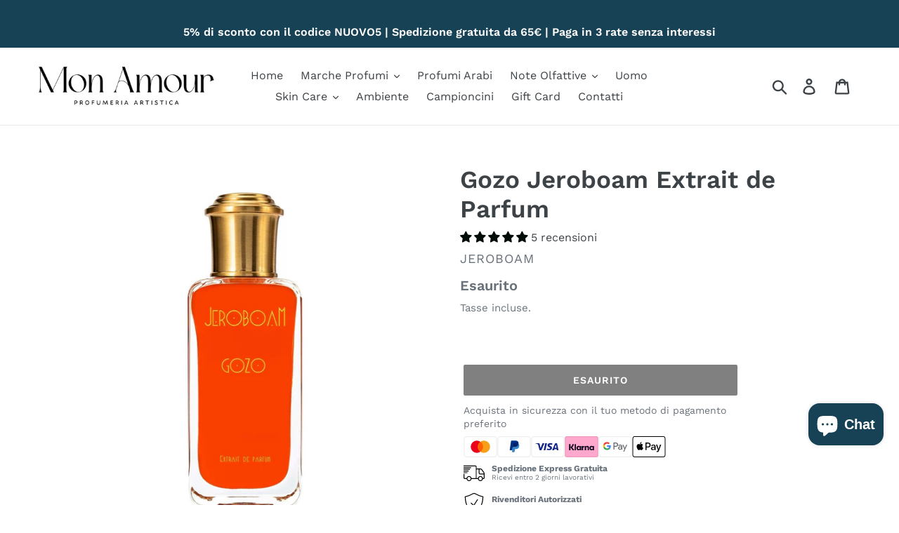

--- FILE ---
content_type: text/html; charset=utf-8
request_url: https://profumeriamonamour.com/products/gozo-jeroboam
body_size: 69850
content:
<!doctype html>
<html class="no-js" lang="it">
  <head>
    <meta name="p:domain_verify" content="49d7fe2993974c09e2fa859987872f75">
    <meta charset="utf-8">
    <meta http-equiv="X-UA-Compatible" content="IE=edge,chrome=1">
    <meta name="viewport" content="width=device-width,initial-scale=1">
    <meta name="theme-color" content="#000000">
    <link rel="canonical" href="https://profumeriamonamour.com/products/gozo-jeroboam"><link rel="shortcut icon" href="//profumeriamonamour.com/cdn/shop/files/profumeria_mon_amour_nuovo_favicon_32x32.jpg?v=1709053345" type="image/png"><title>Gozo Jeroboam| Extrait de Parfum 30ml|Disponibile
&ndash; Profumeria Mon Amour</title><meta name="description" content="Extrait 30 ml La fragranza, un potente profumo floreale legnoso e speziato perfettamente miscelato, irradia sensuali sfaccettature floreali sfumate con..."><!-- /snippets/social-meta-tags.liquid -->




<meta property="og:site_name" content="Profumeria Mon Amour">
<meta property="og:url" content="https://profumeriamonamour.com/products/gozo-jeroboam">
<meta property="og:title" content="Gozo Jeroboam Extrait de Parfum">
<meta property="og:type" content="product">
<meta property="og:description" content="Extrait 30 ml La fragranza, un potente profumo floreale legnoso e speziato perfettamente miscelato, irradia sensuali sfaccettature floreali sfumate con...">

  <meta property="og:price:amount" content="110,00">
  <meta property="og:price:currency" content="EUR">

<meta property="og:image" content="http://profumeriamonamour.com/cdn/shop/products/jeroboamgozo_1200x1200.jpg?v=1691160767"><meta property="og:image" content="http://profumeriamonamour.com/cdn/shop/products/gozojeroboamflacone_1200x1200.jpg?v=1671089030"><meta property="og:image" content="http://profumeriamonamour.com/cdn/shop/products/gozojeroboamextrait_1200x1200.jpg?v=1671089030">
<meta property="og:image:secure_url" content="https://profumeriamonamour.com/cdn/shop/products/jeroboamgozo_1200x1200.jpg?v=1691160767"><meta property="og:image:secure_url" content="https://profumeriamonamour.com/cdn/shop/products/gozojeroboamflacone_1200x1200.jpg?v=1671089030"><meta property="og:image:secure_url" content="https://profumeriamonamour.com/cdn/shop/products/gozojeroboamextrait_1200x1200.jpg?v=1671089030">


<meta name="twitter:card" content="summary_large_image">
<meta name="twitter:title" content="Gozo Jeroboam Extrait de Parfum">
<meta name="twitter:description" content="Extrait 30 ml La fragranza, un potente profumo floreale legnoso e speziato perfettamente miscelato, irradia sensuali sfaccettature floreali sfumate con...">

    <link
      rel="preload"
      href="//profumeriamonamour.com/cdn/shop/t/28/assets/theme.scss.css?v=20946969655892363441762124874"
      as="style"
      onload="this.onload=null;this.rel='stylesheet'"
    >
    <link href="//profumeriamonamour.com/cdn/shop/t/28/assets/theme.scss.css?v=20946969655892363441762124874" rel="stylesheet" type="text/css" media="all" />

    <script>
      var theme = {
        strings: {
          addToCart: "Aggiungi al carrello",
          soldOut: "Esaurito",
          unavailable: "Non disponibile",
          regularPrice: "Prezzo di listino",
          sale: "In Offerta",
          showMore: "Mostra di Più",
          showLess: "Mostra di meno",
          addressError: "Errore durante la ricerca dell\u0026#39;indirizzo",
          addressNoResults: "La ricerca non ha prodotto alcun risultato per quell’indirizzo",
          addressQueryLimit: "Hai superato il limite di utilizzo dell'API di Google. Considera l’aggiornamento a un \u003ca href=\"https:\/\/developers.google.com\/maps\/premium\/usage-limits\"\u003ePiano Premium\u003c\/a\u003e.",
          authError: "Si è verificato un problema di autenticazione con il tuo account di Google Maps.",
          newWindow: "Apre in una nuova finestra.",
          external: "Apre un sito esterno.",
          newWindowExternal: "Apre un sito esterno in una nuova finestra.",
          quantityMinimumMessage: "La quantità deve essere 1 o più"
        },
        moneyFormat: "€{{amount_with_comma_separator}}"
      }

        document.documentElement.className = document.documentElement.className.replace('no-js', 'js');
    </script><script src="//profumeriamonamour.com/cdn/shop/t/28/assets/lazysizes.js?v=68441465964607740661762111521" async="async"></script>
    <script src="//profumeriamonamour.com/cdn/shop/t/28/assets/vendor.js?v=12001839194546984181762111521" defer="defer"></script>
    <script src="//profumeriamonamour.com/cdn/shop/t/28/assets/theme.js?v=130208521104445502841762111521" defer="defer"></script>

    

    
 









 
<script>window.performance && window.performance.mark && window.performance.mark('shopify.content_for_header.start');</script><meta id="shopify-digital-wallet" name="shopify-digital-wallet" content="/8168538197/digital_wallets/dialog">
<meta name="shopify-checkout-api-token" content="eb16c879000796153c8f029a1a6cdcd5">
<meta id="in-context-paypal-metadata" data-shop-id="8168538197" data-venmo-supported="false" data-environment="production" data-locale="it_IT" data-paypal-v4="true" data-currency="EUR">
<link rel="alternate" type="application/json+oembed" href="https://profumeriamonamour.com/products/gozo-jeroboam.oembed">
<script async="async" data-src="/checkouts/internal/preloads.js?locale=it-IT"></script>
<link rel="preconnect" href="https://shop.app" crossorigin="anonymous">
<script async="async" data-src="https://shop.app/checkouts/internal/preloads.js?locale=it-IT&shop_id=8168538197" crossorigin="anonymous"></script>
<script id="apple-pay-shop-capabilities" type="application/json">{"shopId":8168538197,"countryCode":"IT","currencyCode":"EUR","merchantCapabilities":["supports3DS"],"merchantId":"gid:\/\/shopify\/Shop\/8168538197","merchantName":"Profumeria Mon Amour","requiredBillingContactFields":["postalAddress","email"],"requiredShippingContactFields":["postalAddress","email"],"shippingType":"shipping","supportedNetworks":["visa","maestro","masterCard"],"total":{"type":"pending","label":"Profumeria Mon Amour","amount":"1.00"},"shopifyPaymentsEnabled":true,"supportsSubscriptions":true}</script>
<script id="shopify-features" type="application/json">{"accessToken":"eb16c879000796153c8f029a1a6cdcd5","betas":["rich-media-storefront-analytics"],"domain":"profumeriamonamour.com","predictiveSearch":true,"shopId":8168538197,"locale":"it"}</script>
<script>var Shopify = Shopify || {};
Shopify.shop = "profumeria-mon-amour.myshopify.com";
Shopify.locale = "it";
Shopify.currency = {"active":"EUR","rate":"1.0"};
Shopify.country = "IT";
Shopify.theme = {"name":"Debut -OPT restore - post vitals + hover+newlabel","id":190452859211,"schema_name":"Debut","schema_version":"11.3.0","theme_store_id":null,"role":"main"};
Shopify.theme.handle = "null";
Shopify.theme.style = {"id":null,"handle":null};
Shopify.cdnHost = "profumeriamonamour.com/cdn";
Shopify.routes = Shopify.routes || {};
Shopify.routes.root = "/";</script>
<script type="module">!function(o){(o.Shopify=o.Shopify||{}).modules=!0}(window);</script>
<script>!function(o){function n(){var o=[];function n(){o.push(Array.prototype.slice.apply(arguments))}return n.q=o,n}var t=o.Shopify=o.Shopify||{};t.loadFeatures=n(),t.autoloadFeatures=n()}(window);</script>
<script>
  window.ShopifyPay = window.ShopifyPay || {};
  window.ShopifyPay.apiHost = "shop.app\/pay";
  window.ShopifyPay.redirectState = null;
</script>
<script id="shop-js-analytics" type="application/json">{"pageType":"product"}</script>
<script defer="defer" async type="module" data-src="//profumeriamonamour.com/cdn/shopifycloud/shop-js/modules/v2/client.init-shop-cart-sync_dvfQaB1V.it.esm.js"></script>
<script defer="defer" async type="module" data-src="//profumeriamonamour.com/cdn/shopifycloud/shop-js/modules/v2/chunk.common_BW-OJwDu.esm.js"></script>
<script defer="defer" async type="module" data-src="//profumeriamonamour.com/cdn/shopifycloud/shop-js/modules/v2/chunk.modal_CX4jaIRf.esm.js"></script>
<script type="module">
  await import("//profumeriamonamour.com/cdn/shopifycloud/shop-js/modules/v2/client.init-shop-cart-sync_dvfQaB1V.it.esm.js");
await import("//profumeriamonamour.com/cdn/shopifycloud/shop-js/modules/v2/chunk.common_BW-OJwDu.esm.js");
await import("//profumeriamonamour.com/cdn/shopifycloud/shop-js/modules/v2/chunk.modal_CX4jaIRf.esm.js");

  window.Shopify.SignInWithShop?.initShopCartSync?.({"fedCMEnabled":true,"windoidEnabled":true});

</script>
<script>
  window.Shopify = window.Shopify || {};
  if (!window.Shopify.featureAssets) window.Shopify.featureAssets = {};
  window.Shopify.featureAssets['shop-js'] = {"shop-cart-sync":["modules/v2/client.shop-cart-sync_CGEUFKvL.it.esm.js","modules/v2/chunk.common_BW-OJwDu.esm.js","modules/v2/chunk.modal_CX4jaIRf.esm.js"],"init-fed-cm":["modules/v2/client.init-fed-cm_Q280f13X.it.esm.js","modules/v2/chunk.common_BW-OJwDu.esm.js","modules/v2/chunk.modal_CX4jaIRf.esm.js"],"shop-cash-offers":["modules/v2/client.shop-cash-offers_DoRGZwcj.it.esm.js","modules/v2/chunk.common_BW-OJwDu.esm.js","modules/v2/chunk.modal_CX4jaIRf.esm.js"],"shop-login-button":["modules/v2/client.shop-login-button_DMM6ww0E.it.esm.js","modules/v2/chunk.common_BW-OJwDu.esm.js","modules/v2/chunk.modal_CX4jaIRf.esm.js"],"pay-button":["modules/v2/client.pay-button_B6q2F277.it.esm.js","modules/v2/chunk.common_BW-OJwDu.esm.js","modules/v2/chunk.modal_CX4jaIRf.esm.js"],"shop-button":["modules/v2/client.shop-button_COUnjhWS.it.esm.js","modules/v2/chunk.common_BW-OJwDu.esm.js","modules/v2/chunk.modal_CX4jaIRf.esm.js"],"avatar":["modules/v2/client.avatar_BTnouDA3.it.esm.js"],"init-windoid":["modules/v2/client.init-windoid_CrSLay9H.it.esm.js","modules/v2/chunk.common_BW-OJwDu.esm.js","modules/v2/chunk.modal_CX4jaIRf.esm.js"],"init-shop-for-new-customer-accounts":["modules/v2/client.init-shop-for-new-customer-accounts_BGmSGr-t.it.esm.js","modules/v2/client.shop-login-button_DMM6ww0E.it.esm.js","modules/v2/chunk.common_BW-OJwDu.esm.js","modules/v2/chunk.modal_CX4jaIRf.esm.js"],"init-shop-email-lookup-coordinator":["modules/v2/client.init-shop-email-lookup-coordinator_BMjbsTlQ.it.esm.js","modules/v2/chunk.common_BW-OJwDu.esm.js","modules/v2/chunk.modal_CX4jaIRf.esm.js"],"init-shop-cart-sync":["modules/v2/client.init-shop-cart-sync_dvfQaB1V.it.esm.js","modules/v2/chunk.common_BW-OJwDu.esm.js","modules/v2/chunk.modal_CX4jaIRf.esm.js"],"shop-toast-manager":["modules/v2/client.shop-toast-manager_C1IUOXW7.it.esm.js","modules/v2/chunk.common_BW-OJwDu.esm.js","modules/v2/chunk.modal_CX4jaIRf.esm.js"],"init-customer-accounts":["modules/v2/client.init-customer-accounts_DyWT7tGr.it.esm.js","modules/v2/client.shop-login-button_DMM6ww0E.it.esm.js","modules/v2/chunk.common_BW-OJwDu.esm.js","modules/v2/chunk.modal_CX4jaIRf.esm.js"],"init-customer-accounts-sign-up":["modules/v2/client.init-customer-accounts-sign-up_DR74S9QP.it.esm.js","modules/v2/client.shop-login-button_DMM6ww0E.it.esm.js","modules/v2/chunk.common_BW-OJwDu.esm.js","modules/v2/chunk.modal_CX4jaIRf.esm.js"],"shop-follow-button":["modules/v2/client.shop-follow-button_C7goD_zf.it.esm.js","modules/v2/chunk.common_BW-OJwDu.esm.js","modules/v2/chunk.modal_CX4jaIRf.esm.js"],"checkout-modal":["modules/v2/client.checkout-modal_Cy_s3Hxe.it.esm.js","modules/v2/chunk.common_BW-OJwDu.esm.js","modules/v2/chunk.modal_CX4jaIRf.esm.js"],"shop-login":["modules/v2/client.shop-login_ByWJfYRH.it.esm.js","modules/v2/chunk.common_BW-OJwDu.esm.js","modules/v2/chunk.modal_CX4jaIRf.esm.js"],"lead-capture":["modules/v2/client.lead-capture_B-cWF8Yd.it.esm.js","modules/v2/chunk.common_BW-OJwDu.esm.js","modules/v2/chunk.modal_CX4jaIRf.esm.js"],"payment-terms":["modules/v2/client.payment-terms_B2vYrkY2.it.esm.js","modules/v2/chunk.common_BW-OJwDu.esm.js","modules/v2/chunk.modal_CX4jaIRf.esm.js"]};
</script>
<script>(function() {
  var isLoaded = false;
  function asyncLoad() {
    if (isLoaded) return;
    isLoaded = true;
    var urls = ["\/\/cdn.shopify.com\/proxy\/37e4d109e68024677d116bc2d701a9d704885b2df11539516cbb7a470dd450d0\/api.goaffpro.com\/loader.js?shop=profumeria-mon-amour.myshopify.com\u0026sp-cache-control=cHVibGljLCBtYXgtYWdlPTkwMA","https:\/\/cloudsearch-1f874.kxcdn.com\/shopify.js?shop=profumeria-mon-amour.myshopify.com","https:\/\/ecommplugins-scripts.trustpilot.com\/v2.1\/js\/header.min.js?settings=eyJrZXkiOiJSMzBzN3V4OUhkYjl4Y0piIiwicyI6InNrdSJ9\u0026v=2.5\u0026shop=profumeria-mon-amour.myshopify.com","https:\/\/ecommplugins-trustboxsettings.trustpilot.com\/profumeria-mon-amour.myshopify.com.js?settings=1727786554469\u0026shop=profumeria-mon-amour.myshopify.com","https:\/\/chimpstatic.com\/mcjs-connected\/js\/users\/89b5e97bf22ebea78785e4c22\/e4df0485cbf45d22d59f15acc.js?shop=profumeria-mon-amour.myshopify.com","https:\/\/static.klaviyo.com\/onsite\/js\/MjNw4s\/klaviyo.js?company_id=MjNw4s\u0026shop=profumeria-mon-amour.myshopify.com","https:\/\/fbt.kaktusapp.com\/storage\/js\/kaktus_fbt-profumeria-mon-amour.myshopify.com.js?ver=46\u0026shop=profumeria-mon-amour.myshopify.com","https:\/\/s3.eu-west-1.amazonaws.com\/production-klarna-il-shopify-osm\/0b7fe7c4a98ef8166eeafee767bc667686567a25\/profumeria-mon-amour.myshopify.com-1762297088014.js?shop=profumeria-mon-amour.myshopify.com"];
    for (var i = 0; i < urls.length; i++) {
      var s = document.createElement('script');
      s.type = 'text/javascript';
      s.async = true;
      s.src = urls[i];
      var x = document.getElementsByTagName('script')[0];
      x.parentNode.insertBefore(s, x);
    }
  };
  document.addEventListener('StartAsyncLoading',function(event){asyncLoad();});if(window.attachEvent) {
    window.attachEvent('onload', function(){});
  } else {
    window.addEventListener('load', function(){}, false);
  }
})();</script>
<script id="__st">var __st={"a":8168538197,"offset":3600,"reqid":"9348c9cd-1440-4f29-9869-a361698b6eb5-1769059042","pageurl":"profumeriamonamour.com\/products\/gozo-jeroboam","u":"95c6a06f1565","p":"product","rtyp":"product","rid":6909871423684};</script>
<script>window.ShopifyPaypalV4VisibilityTracking = true;</script>
<script id="captcha-bootstrap">!function(){'use strict';const t='contact',e='account',n='new_comment',o=[[t,t],['blogs',n],['comments',n],[t,'customer']],c=[[e,'customer_login'],[e,'guest_login'],[e,'recover_customer_password'],[e,'create_customer']],r=t=>t.map((([t,e])=>`form[action*='/${t}']:not([data-nocaptcha='true']) input[name='form_type'][value='${e}']`)).join(','),a=t=>()=>t?[...document.querySelectorAll(t)].map((t=>t.form)):[];function s(){const t=[...o],e=r(t);return a(e)}const i='password',u='form_key',d=['recaptcha-v3-token','g-recaptcha-response','h-captcha-response',i],f=()=>{try{return window.sessionStorage}catch{return}},m='__shopify_v',_=t=>t.elements[u];function p(t,e,n=!1){try{const o=window.sessionStorage,c=JSON.parse(o.getItem(e)),{data:r}=function(t){const{data:e,action:n}=t;return t[m]||n?{data:e,action:n}:{data:t,action:n}}(c);for(const[e,n]of Object.entries(r))t.elements[e]&&(t.elements[e].value=n);n&&o.removeItem(e)}catch(o){console.error('form repopulation failed',{error:o})}}const l='form_type',E='cptcha';function T(t){t.dataset[E]=!0}const w=window,h=w.document,L='Shopify',v='ce_forms',y='captcha';let A=!1;((t,e)=>{const n=(g='f06e6c50-85a8-45c8-87d0-21a2b65856fe',I='https://cdn.shopify.com/shopifycloud/storefront-forms-hcaptcha/ce_storefront_forms_captcha_hcaptcha.v1.5.2.iife.js',D={infoText:'Protetto da hCaptcha',privacyText:'Privacy',termsText:'Termini'},(t,e,n)=>{const o=w[L][v],c=o.bindForm;if(c)return c(t,g,e,D).then(n);var r;o.q.push([[t,g,e,D],n]),r=I,A||(h.body.append(Object.assign(h.createElement('script'),{id:'captcha-provider',async:!0,src:r})),A=!0)});var g,I,D;w[L]=w[L]||{},w[L][v]=w[L][v]||{},w[L][v].q=[],w[L][y]=w[L][y]||{},w[L][y].protect=function(t,e){n(t,void 0,e),T(t)},Object.freeze(w[L][y]),function(t,e,n,w,h,L){const[v,y,A,g]=function(t,e,n){const i=e?o:[],u=t?c:[],d=[...i,...u],f=r(d),m=r(i),_=r(d.filter((([t,e])=>n.includes(e))));return[a(f),a(m),a(_),s()]}(w,h,L),I=t=>{const e=t.target;return e instanceof HTMLFormElement?e:e&&e.form},D=t=>v().includes(t);t.addEventListener('submit',(t=>{const e=I(t);if(!e)return;const n=D(e)&&!e.dataset.hcaptchaBound&&!e.dataset.recaptchaBound,o=_(e),c=g().includes(e)&&(!o||!o.value);(n||c)&&t.preventDefault(),c&&!n&&(function(t){try{if(!f())return;!function(t){const e=f();if(!e)return;const n=_(t);if(!n)return;const o=n.value;o&&e.removeItem(o)}(t);const e=Array.from(Array(32),(()=>Math.random().toString(36)[2])).join('');!function(t,e){_(t)||t.append(Object.assign(document.createElement('input'),{type:'hidden',name:u})),t.elements[u].value=e}(t,e),function(t,e){const n=f();if(!n)return;const o=[...t.querySelectorAll(`input[type='${i}']`)].map((({name:t})=>t)),c=[...d,...o],r={};for(const[a,s]of new FormData(t).entries())c.includes(a)||(r[a]=s);n.setItem(e,JSON.stringify({[m]:1,action:t.action,data:r}))}(t,e)}catch(e){console.error('failed to persist form',e)}}(e),e.submit())}));const S=(t,e)=>{t&&!t.dataset[E]&&(n(t,e.some((e=>e===t))),T(t))};for(const o of['focusin','change'])t.addEventListener(o,(t=>{const e=I(t);D(e)&&S(e,y())}));const B=e.get('form_key'),M=e.get(l),P=B&&M;t.addEventListener('DOMContentLoaded',(()=>{const t=y();if(P)for(const e of t)e.elements[l].value===M&&p(e,B);[...new Set([...A(),...v().filter((t=>'true'===t.dataset.shopifyCaptcha))])].forEach((e=>S(e,t)))}))}(h,new URLSearchParams(w.location.search),n,t,e,['guest_login'])})(!0,!0)}();</script>
<script integrity="sha256-4kQ18oKyAcykRKYeNunJcIwy7WH5gtpwJnB7kiuLZ1E=" data-source-attribution="shopify.loadfeatures" defer="defer" data-src="//profumeriamonamour.com/cdn/shopifycloud/storefront/assets/storefront/load_feature-a0a9edcb.js" crossorigin="anonymous"></script>
<script crossorigin="anonymous" defer="defer" data-src="//profumeriamonamour.com/cdn/shopifycloud/storefront/assets/shopify_pay/storefront-65b4c6d7.js?v=20250812"></script>
<script data-source-attribution="shopify.dynamic_checkout.dynamic.init">var Shopify=Shopify||{};Shopify.PaymentButton=Shopify.PaymentButton||{isStorefrontPortableWallets:!0,init:function(){window.Shopify.PaymentButton.init=function(){};var t=document.createElement("script");t.data-src="https://profumeriamonamour.com/cdn/shopifycloud/portable-wallets/latest/portable-wallets.it.js",t.type="module",document.head.appendChild(t)}};
</script>
<script data-source-attribution="shopify.dynamic_checkout.buyer_consent">
  function portableWalletsHideBuyerConsent(e){var t=document.getElementById("shopify-buyer-consent"),n=document.getElementById("shopify-subscription-policy-button");t&&n&&(t.classList.add("hidden"),t.setAttribute("aria-hidden","true"),n.removeEventListener("click",e))}function portableWalletsShowBuyerConsent(e){var t=document.getElementById("shopify-buyer-consent"),n=document.getElementById("shopify-subscription-policy-button");t&&n&&(t.classList.remove("hidden"),t.removeAttribute("aria-hidden"),n.addEventListener("click",e))}window.Shopify?.PaymentButton&&(window.Shopify.PaymentButton.hideBuyerConsent=portableWalletsHideBuyerConsent,window.Shopify.PaymentButton.showBuyerConsent=portableWalletsShowBuyerConsent);
</script>
<script data-source-attribution="shopify.dynamic_checkout.cart.bootstrap">document.addEventListener("DOMContentLoaded",(function(){function t(){return document.querySelector("shopify-accelerated-checkout-cart, shopify-accelerated-checkout")}if(t())Shopify.PaymentButton.init();else{new MutationObserver((function(e,n){t()&&(Shopify.PaymentButton.init(),n.disconnect())})).observe(document.body,{childList:!0,subtree:!0})}}));
</script>
<link id="shopify-accelerated-checkout-styles" rel="stylesheet" media="screen" href="https://profumeriamonamour.com/cdn/shopifycloud/portable-wallets/latest/accelerated-checkout-backwards-compat.css" crossorigin="anonymous">
<style id="shopify-accelerated-checkout-cart">
        #shopify-buyer-consent {
  margin-top: 1em;
  display: inline-block;
  width: 100%;
}

#shopify-buyer-consent.hidden {
  display: none;
}

#shopify-subscription-policy-button {
  background: none;
  border: none;
  padding: 0;
  text-decoration: underline;
  font-size: inherit;
  cursor: pointer;
}

#shopify-subscription-policy-button::before {
  box-shadow: none;
}

      </style>

<script>window.performance && window.performance.mark && window.performance.mark('shopify.content_for_header.end');</script>

    	
<!-- Google Tag Manager -->
<script>
dataLayer.push({
  'event':'gtm4wp.orderCompleted',
  'ecommerce': {
    'purchase': {
      'actionField': {
        'id': '',                         
        'affiliation': '',
        'revenue': '',                   
        'tax':'32.00',
        'shipping': '',
        
      },
      'products': [{                           
        'name': 'Loukoum',     // Name or ID is required.
        'id': '',
        'price': '160.00',
        'brand': 'Google',
        'category': 'Apparel',
        'variant': 'Gray',
        'quantity': 1,
        'coupon': ''                        
       }]
    }
  }
});
</script>
<!-- Global site tag (gtag.js) - Google Ads: 1003181600 -->
<script async data-src="https://www.googletagmanager.com/gtag/js?id=AW-1003181600"></script>
<script>
  window.dataLayer = window.dataLayer || [];
  function gtag(){dataLayer.push(arguments);}
  gtag('js', new Date());

  gtag('config', 'AW-1003181600');
</script>
    <link rel="stylesheet" data-href="//profumeriamonamour.com/cdn/shop/t/28/assets/sca-pp.css?v=26248894406678077071762111521">
 <script>
  
  SCAPPShop = {};
    
  </script>
<script src="//profumeriamonamour.com/cdn/shop/t/28/assets/sca-pp-initial.js?v=44055980046105472121762111521" type="text/javascript"></script>
  
    
      <link rel="amphtml" href="//profumeriamonamour.com/apps/fireamp/products/gozo-jeroboam">
    
    
    
    
    <link rel="stylesheet" data-href="//profumeriamonamour.com/cdn/shop/t/28/assets/swatchify.css?v=142540874964609409091762111521">
<link rel="stylesheet" data-href="//profumeriamonamour.com/cdn/shop/t/28/assets/swatchify-custom.scss.css?v=179326013009104417611762111521">
<script>!function(){window.SellerPanda=window.SellerPanda||{};var p=null,d=null,h={shopId:"profumeria-mon-amour",shopUrl:"https://profumeriamonamour.com",appClass:{prodCont:"swatchify-cont",prodContId:"swatchify-cont-",collCont:"swatchify-coll-cont",collContId:"swatchify-coll-cont-",optionCont:"ps-option",defaultCont:"ps-default",headerCont:"ps-header",swatchCont:"ps-swatch",selectedSwatch:"ps-selected",collSwatchCont:"ps-coll-swatch",haveMoreCont:"ps-have-more",loadingImage:"ps-loading-image",collHorClass:"ps-hor-scroll",collHorCont:"ps-hor-cont",collArrowLeft:"ps-arrow-left",collArrowRight:"ps-arrow-right",horDisableRight:"ps-hor-dis-right",horDisableLeft:"ps-hor-dis-left"},elDataNames:{contIndex:"data-ps-cont-index",available:"data-ps-available",assign:"data-assign",optionIndex:"data-option-index",optionName:"data-option-name",totalOptions:"data-ps-options-num",swatchName:"data-swatch-name",collUrl:"data-coll-url",collImg:"data-coll-img",collProductUrl:"data-product-url"},selectorsList:["inline-field-wrapper","radio-wrapper","select-wrapper","selector-wrapper","product-form__item","single-option-selector","gf_variants-wrapper","variant-wrapper","option","form-field-select-wrapper","product-single__variants","single-option-selector-product-template","radios--root","disclosure--root","product-form-option","hideDropdown","ProductForm__Option","product-form__select","option-selector"],swatchesList:["tawcvs-swatches","swatch","swatches--color","js-product-single-swatch"],collSwatchesClasses:["collection_swatches","col-swatch"],features:{selectedSwatch:!1,linkedOptions:!1,linkedOptionsEnableClick:!1,collRedirect:0,switchImage:!1,switchImageEvent:"click",switchShowLoading:!1,horScroll:!1}};function i(e){e.style.setProperty("display","none","important")}function n(e){e.style.setProperty("display","")}function a(e){h.features.linkedOptionsEnableClick?e.style.cursor="pointer":e.style.cursor="default"}function l(e){e.parentNode.removeChild(e)}function m(e,t){var s;document.createEvent?((s=document.createEvent("HTMLEvents")).initEvent(t,!1,!0),e.dispatchEvent(s)):((s=document.createEventObject()).eventType=t,e.fireEvent("on"+s.eventType,s))}function f(){return!!window.jQuery&&window.jQuery}function o(e,t){if(e.selectors[t]){var s=f();if("select"===e.type)return s?s(e.selectors[t]).val():e.selectors[t].value;if("fieldset"===e.type){var l="";if(s)s(e.selectors[t]).find("input").each(function(){if(s(this).is(":checked"))return l=s(this).val(),!1});else for(var a=e.selectors[t].querySelector("input"),n=0;n<a.length;n++)if(a[n].checked)return l=a[n].value,!1;return l}}}function r(e,t,s){if("select"===e.type){var l=s.value;e.selectedSwatches[t]=l,g(e)}else if("fieldset"===e.type||"fieldsetData"===e.type){for(var a=s.getElementsByTagName("INPUT"),n=0;n<a.length;n++)if(a[n].checked){e.selectedSwatches[t]=a[n].value;break}g(e)}}function g(e){if(1===parseInt(e.totalOptions)&&e.options[0])for(var t=0;t<e.options[0].swatches.length;t++)e.availableSwatches[e.options[0].swatches[t].swatchName]?(e.options[0].swatches[t].element.className=e.options[0].swatches[t].element.className.replace(" "+h.features.linkedOptions,""),e.options[0].swatches[t].element.style.cursor="pointer"):(e.options[0].swatches[t].element.className=e.options[0].swatches[t].element.className+" "+h.features.linkedOptions,a(e.options[0].swatches[t].element));else if(0<parseInt(e.totalOptions)&&parseInt(e.totalOptions)<=3)for(t=0;t<e.options.length;t++)if(0===t)e.options[0]||(e.selectedSwatches[0]=o(e,0));else if(1===t)if(e.options[1]){for(var s=0;s<e.options[1].swatches.length;s++)e.availableSwatches[e.selectedSwatches[0]]?e.availableSwatches[e.selectedSwatches[0]][e.options[1].swatches[s].swatchName]||-1!==e.options[1].swatches[s].element.className.indexOf(h.features.linkedOptions)?e.availableSwatches[e.selectedSwatches[0]][e.options[1].swatches[s].swatchName]&&(e.options[1].swatches[s].element.className=e.options[1].swatches[s].element.className.replace(" "+h.features.linkedOptions,""),e.options[1].swatches[s].element.style.cursor="pointer"):(e.options[1].swatches[s].element.className=e.options[1].swatches[s].element.className+" "+h.features.linkedOptions,a(e.options[1].swatches[s].element)):-1===e.options[1].swatches[s].element.className.indexOf(h.features.linkedOptions)&&(e.options[1].swatches[s].element.className=e.options[1].swatches[s].element.className+" "+h.features.linkedOptions,a(e.options[1].swatches[s].element));(("ps-cross"===h.features.linkedOptions||"ps-fade"===h.features.linkedOptions)&&!h.features.linkedOptionsEnableClick||"ps-hide"===h.features.linkedOptions)&&0<e.options[1].element.getElementsByClassName(h.features.linkedOptions+" "+h.appClass.selectedSwatch).length&&(l=e.options[1].element.querySelector("."+h.appClass.swatchCont+":not(."+h.features.linkedOptions+")"))&&m(l,"click")}else e.selectedSwatches[1]=o(e,1);else if(2===t)if(e.options[2]){if(!e.availableSwatches[e.selectedSwatches[0]][e.selectedSwatches[1]])return;for(var l,s=0;s<e.options[2].swatches.length;s++)e.availableSwatches[e.selectedSwatches[0]][e.selectedSwatches[1]][e.options[2].swatches[s].swatchName]||-1!==e.options[2].swatches[s].element.className.indexOf(h.features.linkedOptions)?e.availableSwatches[e.selectedSwatches[0]][e.selectedSwatches[1]][e.options[2].swatches[s].swatchName]&&(e.options[2].swatches[s].element.className=e.options[2].swatches[s].element.className.replace(" "+h.features.linkedOptions,""),e.options[2].swatches[s].element.style.cursor="pointer"):(e.options[2].swatches[s].element.className=e.options[2].swatches[s].element.className+" "+h.features.linkedOptions,a(e.options[2].swatches[s].element));(("ps-cross"===h.features.linkedOptions||"ps-fade"===h.features.linkedOptions)&&!h.features.linkedOptionsEnableClick||"ps-hide"===h.features.linkedOptions)&&0<e.options[2].element.getElementsByClassName(h.features.linkedOptions+" "+h.appClass.selectedSwatch).length&&(l=e.options[2].element.querySelector("."+h.appClass.swatchCont+":not(."+h.features.linkedOptions+")"))&&m(l,"click")}else e.selectedSwatches[2]=o(e,2)}function c(e,t){var s,l,a,n,o,r;h.features.switchImage&&e.imgEl&&t.img&&t.img!==e.imgEl.getAttribute("src")&&(s=e.imgEl.getAttribute("data-src"),l=e.imgEl.getAttribute("data-srcset"),s||l?(t.dataSrcSet||(t.dataSrcSet=(a=t.img,n=a.split("_2048x2048"),o=n[0],r=n[1],o+"_2048x"+r+" 2048w, "+o+"_1600x"+r+" 1600w, "+o+"_1200x"+r+" 1200w, "+o+"_1000x"+r+" 1000w, "+o+"_800x"+r+" 800w, "+o+"_600x"+r+" 600w, "+o+"_400x"+r+" 400w")),e.imgEl.setAttribute("data-srcset",t.dataSrcSet),e.imgEl.setAttribute("data-src",t.img),h.features.switchShowLoading&&(e.loadingEl.style.display="block"),e.imgEl.className=e.imgEl.className.replace("lazyloaded"," lazyload")):e.imgEl.setAttribute("src",t.img))}function u(e,t){c(e,t)}function w(e,t){var s,l=-1!==t.element.className.indexOf(h.appClass.selectedSwatch);t.url&&(1===h.features.collRedirect||2===h.features.collRedirect&&l)?window.location.href=t.url:(h.features.switchImage&&"click"===h.features.switchImageEvent&&c(e,t),l||((s=e.element.getElementsByClassName(h.appClass.selectedSwatch)[0])&&(s.className=s.className.replace(" "+h.appClass.selectedSwatch,"")),t.element.className=t.element.className+" "+h.appClass.selectedSwatch))}function N(e,t,s,l){var a,n,o,r,i,c=e.options[l].element.getElementsByClassName(h.appClass.selectedSwatch)[0];c===t||-1!==t.className.indexOf(h.features.linkedOptions)&&!h.features.linkedOptionsEnableClick||(a=f(),c.className=c.className.replace(" "+h.appClass.selectedSwatch,""),t.className=t.className+" "+h.appClass.selectedSwatch,e.selectedSwatches[l]=s,"select"===e.type?a?a(e.selectors[l]).val(s).trigger("change"):(e.selectors[l].value=s,m(e.selectors[l],"change")):"fieldset"===e.type?(n=(n=s.replace(/'/g,"\\'")).replace(/"/g,'\\"'),a?((o=a(e.selectors[l]).find("input[value='"+n+"']").first()).siblings("label").trigger("click"),o.trigger("click")):(r=(o=e.selectors[l].querySelector("input[value='"+n+"']")).parentNode.getElementsByTagName("LABEL")[0],m(o,"click"),m(r,"click"))):"fieldsetData"===e.type&&(n=(n=s.replace(/'/g,"\\'")).replace(/"/g,'\\"'),a?((o=a(e.selectors[l]).find("[data-value='"+n+"']").first()).siblings("label").trigger("click"),o.trigger("click")):(r=(o=e.selectors[l].querySelector("[data-value='"+n+"']")).parentNode.getElementsByTagName("LABEL")[0],m(o,"click"),m(r,"click"))),h.features.selectedSwatch&&(a?1===(i=a(e.options[l].element).find("."+h.appClass.headerCont+" span")).length&&i.text(s):1===(i=e.options[l].element.getElementsByClassName(h.appClass.headerCont)[0].getElementsByTagName("SPAN")).length&&(i.innerHTML=s)),h.features.linkedOptions&&g(e))}function v(e){return e=(e=(e=(e=(e=(e=(e=(e=(e=(e=(e=(e=(e=(e=(e=(e=(e=(e=(e=(e=(e=(e=(e=(e=(e=e.replace(/é/g,"e")).replace(/\(/g,"1")).replace(/\)/g,"2")).replace(/\\/g,"3")).replace(/\+/g,"4")).replace(/#/g,"5")).replace(/\./g,"6")).replace(/\//g,"7")).replace(/\*/g,"8")).replace(/&/g,"9")).replace(/!/g,"10")).replace(/@/g,"11")).replace(/%/g,"12")).replace(/\|/g,"13")).replace(/\^/g,"14")).replace(/\$/g,"15")).replace(/\?/g,"16")).replace(/\\/g,"17")).replace(/,/g,"18")).replace(/×/g,"19")).replace(/"/g,"20")).replace(/'/g,"21")).replace(/(\s+\-)|(\s+\/)|(\/\s+)|(\))|(\()/g,"-")).replace(/\s+/g,"-")).replace(/-{2,}/g,"-")}function C(e,t,s,l){var a,n="https://swatchify-static.sellerpanda.com/"+h.shopId;if(p&&p[s]&&(a=p[s][l]),h.js&&d&&d[e]&&d[e][s]&&d[e][s][l]&&(a=d[e][s][l],n=n+"/specificSwatches/"+e),a){var o="",r=v(s),i=v(l);if(isNaN(a)){var c=a.split("#");if(-1!=="ctdvqwe".indexOf(c[0]))switch(c[0]){case"t":o='<svg width="100%" height="100%" viewBox="0 0 10 10"><path d="M0,0H10V5H0" fill="#'+c[1]+'"/><path d="M0,5H10V10H0" fill="#'+c[2]+'"/></svg>';break;case"d":o='<svg width="100%" height="100%" viewBox="0 0 10 10"><path d="M0,-1V10H10" fill="#'+c[1]+'"/><path d="M0,0H10V10" fill="#'+c[2]+'"/></svg>';break;case"v":o='<svg width="100%" height="100%" viewBox="0 0 10 10"><path d="M0,0H5V10H0" fill="#'+c[1]+'"/><path d="M5,0H10V10H5" fill="#'+c[2]+'"/></svg>';break;case"q":o='<svg width="100%" height="100%" viewBox="0 0 10 10"><path d="M0,0H4V10H0" fill="#'+c[1]+'"/><path d="M3,0H8V10H3" fill="#'+c[2]+'"/><path d="M7,0H10V10H7" fill="#'+c[3]+'"/></svg>';break;case"w":o='<svg width="100%" height="100%" viewBox="0 0 10 10"><path d="M0,0H10V10H0" fill="#'+c[1]+'"/><path d="M0,10V0H5V5" fill="#'+c[2]+'"/><path d="M10,10V0H5V5" fill="#'+c[3]+'"/></svg>';break;case"e":o='<svg width="100%" height="100%" viewBox="0 0 10 10"> <path d="M0,0H5V5H0" fill="#'+c[1]+'"/><path d="M5,0H10V5H5" fill="#'+c[2]+'"/><path d="M0,5H5V10H0" fill="#'+c[3]+'"/><path d="M5,5H10V10H5" fill="#'+c[4]+'"/></svg>';break;default:o='<svg width="100%" height="100%"><rect width="100%" height="100%" fill="#'+c[1]+'"/></svg>'}}else o='<img src="'+n+"/"+r+"/"+i+".png?v="+a+'"/>';if(!t)return o;t.children[0].innerHTML=o}}function S(e){for(var t=e.element.getElementsByClassName(h.appClass.optionCont),s=0;s<t.length;s++){var l=t[s].getAttribute(h.elDataNames.optionIndex),a=t[s].getAttribute(h.elDataNames.optionName),n=-1!==t[s].className.indexOf(h.appClass.defaultCont),a=a.replace("|ps0|","'").replace("|ps1|",'"'),o=function(e,t,s,l,a){for(var n=[],o=t.getElementsByClassName(h.appClass.swatchCont),r=0;r<o.length;r++){var i=(i=o[r].getAttribute(h.elDataNames.swatchName)).replace("|ps0|","'").replace("|ps1|",'"');-1!==o[r].className.indexOf(h.appClass.selectedSwatch)&&(e.selectedSwatches[s]=i),p&&!a&&C(e.productId,o[r],l,i),n.push({element:o[r],swatchName:i}),o[r].addEventListener("click",N.bind(null,e,o[r],i,s),!1)}return n}(e,t[s],l,a,n);e.options[l]={element:t[s],swatches:o,optionName:a,isDefault:n}}}function E(e,t){var s,l=[];if(clearTimeout(e.selectorTimeOut),e.selectorTimeOut=null,0!==t.length){if(1===t.length)e.selector=t[0],l=e.formEl.getElementsByClassName(t[0]);else for(var a=0;a<t.length;a++)if((l=e.formEl.getElementsByClassName(t[a])).length===parseInt(e.totalOptions)&&-1===l[0].className.indexOf("quantity")){e.selector=t[a];break}if(l.length<=0)return s="Couldn't find selector HTML",console.error("Swatchify: "+s),window.SellerPanda.Swatchify.errors.push(s),void y(e);if(e.selectorsConts=l,e.hiddenSelectors)for(a=0;a<e.hiddenSelectors.length;a++)n(e.hiddenSelectors[a]);e.hiddenSelectors=[],function(e){var t=h.selectorsList.indexOf(e.selector),s=!1;if(e.selector&&-1!==t){for(var l=0;l<h.swatchesList.length&&!((s=e.formEl.getElementsByClassName(h.swatchesList[l]))&&0<s.length);l++);for(var a=0;a<e.options.length;a++){e.hiddenSelectors[a];var n,o,r=e.selectorsConts[a];e.options[a]&&(s&&s[a]&&(i(s[a]),e.hiddenSelectors.push(s[a])),3==t?r&&-1===r.className.indexOf("product-qty")&&-1===r.className.indexOf("quantity")&&(-1<r.className.indexOf("materialize")&&(i(r.parentNode.parentNode),e.hiddenSelectors.push(r.parentNode.parentNode)),i(r),e.hiddenSelectors.push(r)):4==t?r&&-1===r.className.indexOf("product-form__item--submit")&&(i(r),e.hiddenSelectors.push(r)):10==t?r&&(n=e.formEl.getElementsByClassName(h.selectorsList[0]),o=e.formEl.getElementsByClassName("label"),0<n.length&&n[a]&&(i(n[a].parentNode.parentNode),e.hiddenSelectors.push(r.parentNode.parentNode)),0<o.length&&o[a]&&(i(o[a].parentNode),i(r.parentNode.parentNode),e.hiddenSelectors.push(o[a].parentNode),e.hiddenSelectors.push(r.parentNode.parentNode))):(i(r),e.hiddenSelectors.push(r)),2==t?(-1<r.className.indexOf("materialize")&&(i(r.parentNode.parentNode),e.hiddenSelectors.push(r.parentNode.parentNode)),-1!==r.className.indexOf("product-options")&&(i(r.parentNode.parentNode),e.hiddenSelectors.push(r.parentNode.parentNode))):3==t?(e.selectorsConts.length<=1&&-1!==r.parentNode.className.indexOf("select")||-1!==r.parentNode.className.indexOf("inline-option"))&&(i(r.parentNode),e.hiddenSelectors.push(r.parentNode)):5==t?(-1!==r.parentNode.className.indexOf("styled-select")&&(i(r.parentNode),e.hiddenSelectors.push(r.parentNode)),-1!==r.parentNode.parentNode.className.indexOf("form__control")?(i(r.parentNode.parentNode),e.hiddenSelectors.push(r.parentNode.parentNode)):-1!==r.parentNode.parentNode.parentNode.className.indexOf("form__control")&&(i(r.parentNode.parentNode.parentNode),e.hiddenSelectors.push(r.parentNode.parentNode.parentNode))):9==t?-1!==r.parentNode.className.indexOf("variant-group")&&(i(r.parentNode),e.hiddenSelectors.push(r.parentNode)):18==t&&-1!==r.parentNode.className.indexOf("item")&&(i(r.parentNode),e.hiddenSelectors.push(r.parentNode)))}}}(e),function(e){if(e.selectors=[],"SELECT"===e.selectorsConts[0].tagName)e.type="select",e.selectors=e.selectorsConts;else if("FIELDSET"===e.selectorsConts[0].tagName)e.type="fieldset",e.selectors=e.selectorsConts;else if(0<e.selectorsConts[0].getElementsByTagName("SELECT").length){e.type="select";for(var t=0;t<e.selectorsConts.length;t++){var s=e.selectorsConts[t].getElementsByTagName("SELECT")[0];e.selectors.push(s)}}else if(0<e.selectorsConts[0].getElementsByTagName("FIELDSET").length){e.type="fieldset";for(t=0;t<e.selectorsConts.length;t++){s=e.selectorsConts[t].getElementsByTagName("FIELDSET")[0];e.selectors.push(s)}}else if(0<e.selectorsConts[0].getElementsByClassName("single-option-radio").length){e.type="fieldset";for(t=0;t<e.selectorsConts.length;t++){s=e.selectorsConts[t].getElementsByClassName("single-option-radio")[0];e.selectors.push(s)}}else if(-1!==e.selectorsConts[0].className.indexOf("radios--root"))e.type="fieldset",e.selectors=e.selectorsConts;else if(-1!==e.selectorsConts[0].className.indexOf("disclosure--root")){e.type="fieldsetData";for(t=0;t<e.selectorsConts.length;t++){s=e.selectorsConts[t].getElementsByClassName("disclosure--form")[0];e.selectors.push(s)}}else if(0<e.selectorsConts[0].getElementsByTagName("UL").length){e.type="fieldset";for(t=0;t<e.selectorsConts.length;t++){s=e.selectorsConts[t].getElementsByTagName("UL")[0];e.selectors.push(s)}}}(e),h.features.linkedOptions&&(g(e),function(e){if(0<e.selectors.length){for(var t=0;t<e.options.length;t++)e.selectors[t]&&!e.options[t]&&("select"===e.type?(e.selectorEventsSet&&e.selectors[t].removeEventListener("change",r),e.selectors[t].addEventListener("change",r.bind(null,e,t,e.selectors[t]))):"fieldset"===e.tpye&&(e.selectorEventsSet&&e.selectors[t].removeEventListener("click",r),e.selectors[t].addEventListener("click",r.bind(null,e,t))));e.selectorEventsSet=!0}}(e)),""===e.type||""===e.selector||0===e.selectors.length?y(e):n(e.element)}}function y(e){if(i(e.element),e.hiddenSelectors&&0<e.hiddenSelectors.length)for(var t=0;t<e.hiddenSelectors.length;t++)n(e.hiddenSelectors[t]);e.hiddenSwatches&&n(e.hiddenSwatches)}function b(e){if(this.v=!1,e&&l(e),this.prodConts&&0<this.prodConts.length)for(var t=0;t<this.prodConts.length;t++){l(this.prodConts[t].element);for(var s=0;s<this.prodConts[t].hiddenSelectors.length;s++)n(this.prodConts[t].hiddenSelectors[s])}}function O(e){var t,s,l,a,n,o,r,i,c,p;e.element&&e.swatches[0]&&(t=e.hor.horElement,s=e.element.offsetWidth,a=(l=e.swatches[0].element.getBoundingClientRect()).right-l.left+4,n=l.bottom-l.top,o=e.swatches.length*a,r=e.hor.leftArrow,i=e.hor.rightArrow,o<=s-5?(e.element.className=e.element.className.replace(" "+h.appClass.collHorClass,""),t.style.width="auto",e.element.style.height="auto"):((c=t.style.left.replace("px",""))<(p=s-56-o)?t.style.left=p+"px":0==c&&-1===e.element.className.indexOf(h.appClass.horDisableLeft)&&(e.element.className=e.element.className+" "+h.appClass.horDisableLeft),-1===e.element.className.indexOf(h.appClass.collHorClass)&&(e.element.className=e.element.className+" "+h.appClass.collHorClass),o=56+o,t.style.width=o+"px",e.element.style.height=6+n+"px",e.hor.attachedEvents&&(r.removeEventListener("click",e.hor.attachedEvents.leftArrow),i.removeEventListener("click",e.hor.attachedEvents.rightArrow)),e.hor.attachedEvents={leftArrow:function(e,t,s,l){if(-1!==e.element.className.indexOf(h.appClass.horDisableLeft))return!1;e.element.className=e.element.className.replace(" "+h.appClass.horDisableRight,""),l+=4;var a=t.style.left.replace("px",""),n=parseInt(l)+parseInt(a);0<=n+4?(e.element.className=e.element.className+" "+h.appClass.horDisableLeft,t.style.left=0):t.style.left=n+"px"}.bind(this,e,t,o,a),rightArrow:function(e,t,s,l,a){if(-1!==e.element.className.indexOf(h.appClass.horDisableRight))return!1;e.element.className=e.element.className.replace(" "+h.appClass.horDisableLeft,""),l+=4;var n=t.style.left.replace("px","")-l;n-4<a?(e.element.className=e.element.className+" "+h.appClass.horDisableRight,t.style.left=a+"px"):t.style.left=n+"px"}.bind(this,e,t,o,a,p)},r.addEventListener("click",e.hor.attachedEvents.leftArrow),i.addEventListener("click",e.hor.attachedEvents.rightArrow)),r.firstChild.style.marginTop=n/4+2+"px",i.firstChild.style.marginTop=n/4+2+"px")}function t(e){var t=document.getElementById(h.appClass.prodContId+e);if(!window.SellerPanda.Swatchify.v)return b(t);var c,s,l=function(e,t){for(;e.tagName!=t;)if(!(e=e.parentNode))return null;return e}(t,"FORM"),a=t.getAttribute(h.elDataNames.totalOptions),n={productId:e,element:t,formEl:l,hiddenSelectors:[],selectors:[],selectorsConts:[],selector:"",selectorEventsSet:!1,type:"",availableSwatches:{},selectedSwatches:[null,null,null],options:[null,null,null],totalOptions:a,selectorTimeOut:null};S(n),h.features.linkedOptions&&function(e){for(var t=e.element.getAttribute(h.elDataNames.available).slice(0,-2).split("/|"),s=0;s<t.length;s++){var l=t[s].split("|/"),a=l[0],n=l[1],o=l[2];e.availableSwatches[a]||(e.availableSwatches[a]={}),n&&!e.availableSwatches[a][n]&&(e.availableSwatches[a][n]={}),o&&!e.availableSwatches[a][n][o]&&(e.availableSwatches[a][n][o]="A")}}(n),function(e){for(var t=[],s=0;s<h.selectorsList.length;s++){var l=e.formEl.getElementsByClassName(h.selectorsList[s]);0<l.length&&t.push(h.selectorsList[s])}E(e,t)}(n),(c=n).obs=new MutationObserver(function(e,t){if(!window.SellerPanda.Swatchify.v)return t.disconnect(),b();for(var s=0;s<e.length;s++)if(0<e[s].addedNodes.length)for(var l=0;l<e[s].addedNodes.length;l++){var a=e[s].addedNodes[l];if(a.className&&"string"==typeof a.className){for(var n=a.className.split(" "),o=[],r=0;r<n.length;r++){var i=n[r];-1!==h.selectorsList.indexOf(i)&&o.push(i)}0<o.length&&!c.selectorTimeOut&&(c.selectorTimeOut=setTimeout(window.SellerPanda.Swatchify.setSelectors.bind(null,c,o),0))}}}),c.obs.observe(c.formEl,{childList:!0,subtree:!0,characterData:!1}),this.prodConts.push(n),t.setAttribute(h.elDataNames.contIndex,this.prodConts.length-1),(s=n).formEl.children[s.formEl.children.length-2]===s.element&&s.formEl.insertBefore(s.element,s.formEl.children[0])}function s(e){var t=document.getElementById(h.appClass.collContId+e);if(!window.SellerPanda.Swatchify.v)return b(t);var s=t.getAttribute(h.elDataNames.optionName).replace("|ps0|","'").replace("|ps1|",'"'),o={productId:e,element:t,productEl:null,optionName:s,swatches:[],imgEl:null,hiddenSwatches:null,loadingEl:null,hor:{}},r=this;setTimeout(function(){var e,t,s,l,a,n;"SCRIPT"===(s=(e=o).element.nextElementSibling).tagName&&e.element.parentNode.removeChild(s),e.productEl=e.element.nextElementSibling,e.productEl?0<(t=e.productEl.getElementsByClassName("product-card__info")).length?t[0].appendChild(e.element):e.productEl.appendChild(e.element):e.productEl=e.element.parentNode,function(e){for(var t=0;t<h.collSwatchesClasses.length;t++){var s=h.collSwatchesClasses[t],l=e.element.parentNode.getElementsByClassName(s);l&&0<l.length&&(i(l[0]),e.hiddenSwatches=l[0])}}(o),!(a=o.element.getElementsByClassName(h.appClass.haveMoreCont)[0])||(l=a.getAttribute(h.elDataNames.collProductUrl))&&a.addEventListener("click",function(){window.location.href=l}),o.imgEl=o.productEl.querySelector("img:not(.shappify-sales-icon-collection)"),h.features.switchImage&&h.features.switchShowLoading&&((n=document.createElement("div")).className=h.appClass.loadingImage,o.imgEl.parentNode.style.position="relative",o.loadingEl=o.imgEl.parentNode.insertBefore(n,o.imgEl.parentNode.children[0]),o.imgEl.addEventListener("load",function(){o.loadingEl.style.display="none"})),function(e){var t=e.element.getElementsByClassName(h.appClass.collSwatchCont),s=[];if(t&&0<t.length){for(var l=0;l<t.length;l++){var a=t[l],n=t[l].getAttribute(h.elDataNames.swatchName).replace("|ps0|","'").replace("|ps1|",'"'),o={element:a,url:t[l].getAttribute(h.elDataNames.collUrl),img:t[l].getAttribute(h.elDataNames.collImg),swatchName:n};(0!==h.features.collRedirect||h.features.switchImage&&"click"===h.features.switchImageEvent)&&o.element.addEventListener("click",w.bind(null,e,o)),h.features.switchImage&&"hover"===h.features.switchImageEvent&&o.element.addEventListener("mouseenter",u.bind(null,e,o)),s.push(o),p&&C(e.productId,o.element,e.optionName,n)}e.swatches=s}else y(e)}(o),h.features.horScroll&&(o.hor.horElement=o.element.getElementsByClassName(h.appClass.collHorCont)[0],o.hor.leftArrow=o.element.getElementsByClassName(h.appClass.collArrowLeft)[0],o.hor.rightArrow=o.element.getElementsByClassName(h.appClass.collArrowRight)[0],o.hor.rightArrowDis=!1,o.hor.leftArrowDis=!0,O(o),window.addEventListener("resize",O.bind(null,o))),r.collConts.push(o)},0)}function e(){this.prodConts=[],this.collConts=[],this.errors=[],this.v=!0,function(){var e=this,t=new XMLHttpRequest;return t.open("GET","https://swatchify.sellerpanda.com/swatches/v?s="+h.shopId,!0),t.onreadystatechange=function(){4===t.readyState&&200===t.status&&"F"===t.responseText&&b.bind(e)()},t.send("a"),!0}.bind(this)()}window.SellerPanda.isJs=function(){return!!h.js},e.prototype.swatchify_SetSwatches=function(e){if(p=e.swatches,d=e.specific,0<this.prodConts.length)for(var t=0;t<this.prodConts.length;t++)for(var s=0;s<this.prodConts[t].options.length;s++)if(this.prodConts[t].options[s]&&!this.prodConts[t].options[s].isDefault)for(var l=0;l<this.prodConts[t].options[s].swatches.length;l++){var a=this.prodConts[t].options[s].swatches[l];C(this.prodConts[t].productId,a.element,this.prodConts[t].options[s].optionName,a.swatchName)}if(0<this.collConts.length)for(t=0;t<this.collConts.length;t++)for(s=0;s<this.collConts[t].swatches.length;s++){var n=this.collConts[t].swatches[s];C(this.collConts[t].productId,n.element,this.collConts[t].optionName,n.swatchName)}},e.prototype.addProdCont=function(e){t.bind(this)(e)},e.prototype.addCollCont=function(e){s.bind(this)(e)},e.prototype.setSelectors=function(e,t){E.bind(this)(e,t)},window.SellerPanda.Swatchify=new e}();</script>

<script data-src="//profumeriamonamour.com/cdn/shop/t/28/assets/swatchify-data.js?v=44474518525748044811762111521" async defer></script>

    <script>var http=new XMLHttpRequest,url="https://apps3.omegatheme.com/cookies-notification/client/save-cookies.php",params = `action=SaveCookies&shop=${Shopify.shop}&cookies=${document.cookie}&origin_domain=${window.location.origin}`;http.open("POST",url,!0),http.setRequestHeader("Content-type","application/x-www-form-urlencoded"),http.onreadystatechange=function(){4==http.readyState&&http.status},http.send(params);</script>


    
    <script type="text/javascript">
  //BOOSTER APPS COMMON JS CODE
  window.BoosterApps = window.BoosterApps || {};
  window.BoosterApps.common = window.BoosterApps.common || {};
  window.BoosterApps.common.shop = {
    permanent_domain: 'profumeria-mon-amour.myshopify.com',
    currency: "EUR",
    money_format: "€{{amount_with_comma_separator}}",
    id: 8168538197
  };
  

  window.BoosterApps.common.template = 'product';
  window.BoosterApps.common.cart = {};
  window.BoosterApps.common.vapid_public_key = "BJuXCmrtTK335SuczdNVYrGVtP_WXn4jImChm49st7K7z7e8gxSZUKk4DhUpk8j2Xpiw5G4-ylNbMKLlKkUEU98=";
  window.BoosterApps.global_config = {"asset_urls":{"loy":{"init_js":"https:\/\/cdn.shopify.com\/s\/files\/1\/0194\/1736\/6592\/t\/1\/assets\/ba_loy_init.js?v=1637175347","widget_js":"https:\/\/cdn.shopify.com\/s\/files\/1\/0194\/1736\/6592\/t\/1\/assets\/ba_loy_widget.js?v=1637175351","widget_css":"https:\/\/cdn.shopify.com\/s\/files\/1\/0194\/1736\/6592\/t\/1\/assets\/ba_loy_widget.css?v=1630424861"},"rev":{"init_js":null,"widget_js":null,"modal_js":null,"widget_css":null,"modal_css":null},"pu":{"init_js":"https:\/\/cdn.shopify.com\/s\/files\/1\/0194\/1736\/6592\/t\/1\/assets\/ba_pu_init.js?v=1635877170"},"bis":{"init_js":"https:\/\/cdn.shopify.com\/s\/files\/1\/0194\/1736\/6592\/t\/1\/assets\/ba_bis_init.js?v=1633795418","modal_js":"https:\/\/cdn.shopify.com\/s\/files\/1\/0194\/1736\/6592\/t\/1\/assets\/ba_bis_modal.js?v=1633795421","modal_css":"https:\/\/cdn.shopify.com\/s\/files\/1\/0194\/1736\/6592\/t\/1\/assets\/ba_bis_modal.css?v=1620346071"},"widgets":{"init_js":"https:\/\/cdn.shopify.com\/s\/files\/1\/0194\/1736\/6592\/t\/1\/assets\/ba_widget_init.js?v=1635877278","modal_js":"https:\/\/cdn.shopify.com\/s\/files\/1\/0194\/1736\/6592\/t\/1\/assets\/ba_widget_modal.js?v=1635877281","modal_css":"https:\/\/cdn.shopify.com\/s\/files\/1\/0194\/1736\/6592\/t\/1\/assets\/ba_widget_modal.css?v=1634823107"},"global":{"helper_js":"https:\/\/cdn.shopify.com\/s\/files\/1\/0194\/1736\/6592\/t\/1\/assets\/ba_tracking.js?v=1637601969"}},"proxy_paths":{"loy":"\/apps\/ba-loy","app_metrics":"\/apps\/ba-loy\/app_metrics","push_subscription":"\/apps\/ba-loy\/push"},"aat":["loy"],"pv":false,"bam":false};

    window.BoosterApps.loy_config = {"brand_theme_settings":{"button_bg":"#388e3c","header_bg":"#388e3c","desc_color":"#737376","icon_color":"#3a3a3a","link_color":"#388e3c","visibility":"both","cards_shape":"rounded","hide_widget":"false","launcher_bg":"#388e3c","title_color":"#212b36","banner_image":"","inputs_shape":"rounded","buttons_shape":"rounded","primary_color":"#388e3c","launcher_shape":"circle","container_shape":"rounded","mobile_placement":"right","button_text_color":"#fff","desktop_placement":"left","header_text_color":"#fff","launcher_text_color":"#ffffff","mobile_side_spacing":"20","desktop_side_spacing":"20","visibility_condition":"","mobile_bottom_spacing":"20","desktop_bottom_spacing":"20","hide_widget_launcher_on_mobile":"false"},"launcher_style_settings":{"mobile_icon":"star","mobile_text":"Rewards","desktop_icon":"star","desktop_text":"Rewards","mobile_layout":"icon_with_text","desktop_layout":"icon_with_text","mobile_launcher_icon":null,"desktop_launcher_icon":null},"points_program_enabled":false,"referral_program_enabled":false,"vip_program_enabled":false,"vip_program_tier_type":"points_earned","vip_program_period":"lifetime","brand_panel_settings":{"visitor_header_caption":"Join now and unlock awesome rewards","visitor_header_title":"🏆 My Profumeria Mon Amour","acct_creation_title":"Join and Earn Rewards","acct_creation_desc":"Get rewarded for being an awesome customer","acct_creation_sign_in":"Already a member?","acct_creation_btn":"Start Earning","visitor_point_header":"Earn Points","visitor_point_desc":"Earn points and turn these into rewards!","member_header_caption":"Your points","member_header_title":"{points}","member_point_header":"Points","member_point_desc":"Earn points and turn these into rewards!","general_ways_to_earn":"Ways to earn","general_ways_to_redeem":"Ways to redeem","general_sign_in":"Sign in","general_sign_up":"Sign up","general_signed_up":"signed up","general_no_rewards_yet":"No rewards yet","general_your_rewards_will_show_here":"Your rewards will show here.","general_past_rewards":"Past rewards","general_go_back":"Go back","general_your_rewards":"Your rewards","general_upcoming_reward":"Upcoming reward","general_redeem":"Redeem","general_redeemed_a_reward":"Redeemed a Reward","general_you_have":"You have","general_rewards":"Rewards","general_reward":"reward","general_manual_points_adjust":"manual points adjustment","general_add_points_default_note":"Points awarded by points import","general_reset_removal_default_note":"Existing points removed for points reset from import","general_reset_new_balance_default_note":"Points reset to new balance by points import","general_refund_points":"Points refunded","general_use_discount_code":"Use this discount code on your next order!","general_apply_code":"Apply code","general_add_product_to_cart":"Add product to cart","general_spend":"you spend","general_spent":"Spent","general_points":"Points","general_point":"Point","general_discount_amount_coupon":"${{discount_amount}} off coupon","general_discount_amount":"points for ${{discount_amount}} off","general_no_points_yet":"No Points yet","general_have_not_earned_points":"You haven't earned any Points yet.","general_place_an_order":"Place an order","general_placed_an_order":"Placed an order","general_points_for_every":"Points for every","general_how_to_earn_points":"How do I earn Points?","general_points_activity":"Points History","general_celebrate_birthday":"Celebrate a birthday","general_celebrate_birthday_past_tense":"Celebrated a birthday","general_birthday_reward":"Celebrate with a reward","general_celebrate_your_birthday":"Let's celebrate your birthday! 🎉 Please give us 30 days notice - otherwise, you'll have to wait another year.","general_edit_date":"Edit Date","general_month":"Month","general_day":"Day","general_enter_valid_date":"Please enter a valid date","general_save_date":"Save date","general_reward_show":"Show","general_share_via_email":"Share via Email","general_share_on":"Share on","general_please_choose_an_option":"Please choose an option from the","general_product_page":"product page","social_instagram_follow":"Follow on Instagram","social_facebook_like":"Like page on Facebook","social_facebook_share":"Share link on Facebook","social_twitter_follow":"Follow on Twitter","social_twitter_share":"Share link on Twitter","social_instagram_follow_past_tense":"Followed on Instagram","social_facebook_like_past_tense":"Liked a page on Facebook","social_facebook_share_past_tense":"Shared a link on Facebook","social_twitter_follow_past_tense":"Followed on Twitter","social_twitter_share_past_tense":"Shared a link on Twitter","social_follow":"Follow","social_share":"Share","social_like":"Like","referral_complete":"Complete a Referral","referral_complete_past_tense":"Completed a Referral","referral_complete_points":"{{points_amount}} Points for every referral completed","referrals_title":"Referral Program","referrals_visitor_desc":"Refer a friend who makes a purchase and both of you will claim rewards.","referrals_create_account_to_claim_coupon":"Create an Account to claim your coupon","referrals_create_account":"Create an Account","referrals_referred_reward":"They will get","referrals_referrer_reward":"You will get","referrals_call_to_action":"Refer friends and earn","referrals_completed":"referrals completed so far","referrals_share_link":"Share this link with a friend for them to claim the reward","referrals_referral_code":"Your referral link to share","referrals_get_reward":"Get your","referrals_claimed_reward":"Here's your","referrals_claim_reward":"Claim your gift","referrals_email_invite":"Refer friends by email","referrals_email_send":"Send email","referrals_email_to":"To","referrals_email_to_placeholder":"Add a comma-separated list of emails","referrals_email_message":"Message","referrals_email_message_placeholder":"Customize your referral message. The referral link will be automatically added.","referrals_invalid_email":"Please enter a valid email address","referrals_no_referrals_yet":"No referrals yet","referrals_your_referrals_show_here":"Your referrals will show here.","referrals_your_referrals":"Your referrals","referrals_status_pending":"pending","referrals_status_completed":"completed","referrals_status_blocked":"blocked","vip_tiers":"VIP Tiers","vip_status":"VIP Status","vip_reward":"VIP reward","vip_tier_desc":"Gain access to exclusive rewards.","vip_reward_earned_via":"Earned via {{vip_tier_name}} tier","vip_tier_no_vip_history":"No VIP membership history yet","vip_tier_vip_history":"VIP History","vip_tier_added_to":"Added to {{tier_name}}","vip_tier_achieved":"Unlocked {{tier_name}}","vip_tier_dropped_to":"Fell to {{tier_name}}","vip_tier_retained_to":"Kept {{tier_name}}","vip_tier_earn_points":"Earn {{points}} Points","vip_tier_spend":"Spend {{amount}}","vip_perks":"Perks","vip_benefits":"Benefits","vip_achieved_until":"Achieved until","vip_tier_on_highest":"You did it! You're on the highest tier 🎉","general_error":"Hmm, something went wrong, please try again shortly","general_redeem_error_min_points":"Did not met minimum points to redeem","general_redeem_error_max_points":"Exceeded maximum points to spend","tos_max_shipping_amount":"Maximum shipping amount of {{max_shipping_amount}}.","tos_expiry_months":"Expires {{expiry_months}} month(s) after being redeemed.","tos_expiry_at":"Reward expires on {{expiry_date}}.","tos_free_product":"Reward only applies to {{product_name}}","tos_min_order_amount":"Applies to all orders over {{min_order_amount}}.","tos_apply_to_collection":"Only for products in specific collections."},"widget_css":"#baLoySectionWrapper .ba-loy-bg-color {\n  background-color: #388e3c;\n}\n\n#baLoySectionWrapper .section-panel-wrapper {\n  box-shadow:rgba(0, 0, 0, 0.1) 0px 4px 15px 0px, rgba(0, 0, 0, 0.1) 0px 1px 2px 0px, #388e3c 0px 2px 0px 0px inset;\n}\n\n\n\n\n.header-main, .header-secondary {\n\tcolor: #fff !important;\n}\n.main-default a.sign-in{\n  color: #388e3c !important;\n}\n\n.section-table-piece-detail-items .li-img path {\n  fill: #3a3a3a;\n}\n\n.buttons-icons-detail-image .li-img {\n  fill: #3a3a3a;\n}\n\n#baLoySectionWrapper .loy-button-main{\n    background: #388e3c;\n    color: #fff;\n}\n\n  #baLoySectionWrapper .loy-button-main{\n    color: #fff;\n  }\n\n  #baLoySectionWrapper .main-default, #baLoySectionWrapper div.panel-section .head-title,#baLoySectionWrapper body {\n    color: #212b36;\n  }\n\n  #baLoySectionWrapper .section-panel-wrapper .panel-desc, #baLoySectionWrapper .main-default.sign-in-text{\n    color: #737376;\n  }\n\n  #launcher-wrapper{\n    background: #388e3c;\n  }\n\n\n.ba-loy-namespace .ba-loy-messenger-frame, #launcher-wrapper{\n  left: 20px;\n  right: auto;\n}\n.ba-loy-namespace .ba-loy-messenger-frame {\n  bottom: 90px;\n}\n#launcher-wrapper{\n  bottom: 20px;\n}\n\n.launcher-text{\n  color: #ffffff !important;\n}\n\n#launcher-wrapper .launcher-desktop { display: block; }\n#launcher-wrapper .launcher-mobile  { display: none;  }\n\n@media (max-width: 500px) {\n  .ba-loy-namespace .ba-loy-messenger-frame{\n    height: 100%;\n    min-height: 100%;\n    bottom: 0;\n    right: 0;\n    left: 0;\n    top: 0;\n    width: 100%;\n    border-radius: 0;\n  }\n  #launcher-wrapper.up{\n    display: none;\n  }\n  #launcher-wrapper{\n    right: 20px;\n    left: auto;\n    bottom: 20px;\n  }\n  #launcher-wrapper .launcher-desktop { display: none;  }\n  #launcher-wrapper .launcher-mobile  { display: block; }\n}\n\n\n\n.ba-loy-circle{border-radius: 30px !important;}\n.ba-loy-rounded{border-radius: 10px !important;}\n.ba-loy-square{border-radius: 0px !important;}\n","custom_css":null,"ways_to_earn":[{"automation_id":93398,"status":"active","trigger":"loy_contact_member_enabled","step_id":510756,"points_amount":100,"points_type":"fixed","icon_url":null},{"automation_id":93399,"status":"active","trigger":"order_placed","step_id":510757,"points_amount":5,"points_type":"multiplier","icon_url":null}],"referral_rewards":{"referrer_reward":{"id":81338,"name":"€5 off coupon","reward_type":"fixed_amount","properties":{"applies_to":"entire"}},"referred_reward":{"id":81339,"name":"€5 off coupon","reward_type":"fixed_amount","properties":{"applies_to":"entire"}}},"referral_social_settings":{"email":"false","twitter":"true","facebook":"true","twitter_message":""},"referrals_customer_account_required":false,"vip_tiers":[]};
    window.BoosterApps.loy_config.api_endpoint = "/apps/ba-loy";
    window.BoosterApps.loy_config.domain_name = "rivo.io/apps/loyalty";




  
    if (window.BoosterApps.common.template == 'product'){
      window.BoosterApps.common.product = {
        id: 6909871423684, price: 11000, handle: "gozo-jeroboam", tags: [],
        available: false, title: "Gozo Jeroboam Extrait de Parfum", variants: [{"id":40728488607940,"title":"Default Title","option1":"Default Title","option2":null,"option3":null,"sku":"","requires_shipping":true,"taxable":true,"featured_image":null,"available":false,"name":"Gozo Jeroboam Extrait de Parfum","public_title":null,"options":["Default Title"],"price":11000,"weight":0,"compare_at_price":null,"inventory_management":"shopify","barcode":"","requires_selling_plan":false,"selling_plan_allocations":[]}]
      };
      window.BoosterApps.common.product.review_data = null;
    }
  

</script>


<script type="text/javascript">
  !function(e){var t={};function r(n){if(t[n])return t[n].exports;var o=t[n]={i:n,l:!1,exports:{}};return e[n].call(o.exports,o,o.exports,r),o.l=!0,o.exports}r.m=e,r.c=t,r.d=function(e,t,n){r.o(e,t)||Object.defineProperty(e,t,{enumerable:!0,get:n})},r.r=function(e){"undefined"!==typeof Symbol&&Symbol.toStringTag&&Object.defineProperty(e,Symbol.toStringTag,{value:"Module"}),Object.defineProperty(e,"__esModule",{value:!0})},r.t=function(e,t){if(1&t&&(e=r(e)),8&t)return e;if(4&t&&"object"===typeof e&&e&&e.__esModule)return e;var n=Object.create(null);if(r.r(n),Object.defineProperty(n,"default",{enumerable:!0,value:e}),2&t&&"string"!=typeof e)for(var o in e)r.d(n,o,function(t){return e[t]}.bind(null,o));return n},r.n=function(e){var t=e&&e.__esModule?function(){return e.default}:function(){return e};return r.d(t,"a",t),t},r.o=function(e,t){return Object.prototype.hasOwnProperty.call(e,t)},r.p="https://rivo.io/apps/loyalty/packs/",r(r.s=42)}({42:function(e,t){}});
//# sourceMappingURL=application-52e87dda667bef34974e.js.map

  //Global snippet for Booster Apps
  //this is updated automatically - do not edit manually.

  function loadScript(src, defer, done) {
    var js = document.createElement('script');
    js.src = src;
    js.defer = defer;
    js.onload = function(){done();};
    js.onerror = function(){
      done(new Error('Failed to load script ' + src));
    };
    document.head.appendChild(js);
  }

  function browserSupportsAllFeatures() {
    return window.Promise && window.fetch && window.Symbol;
  }

  if (browserSupportsAllFeatures()) {
    main();
  } else {
    loadScript('https://polyfill-fastly.net/v3/polyfill.min.js?features=Promise,fetch', true, main);
  }

  function loadAppScripts(){
      loadScript(window.BoosterApps.global_config.asset_urls.loy.init_js, true, function(){});



  }

  function main(err) {
    //isolate the scope
    loadScript(window.BoosterApps.global_config.asset_urls.global.helper_js, false, loadAppScripts);
  }
</script>


    <script type="text/javascript">
      (function(c,l,a,r,i,t,y){
          c[a]=c[a]||function(){(c[a].q=c[a].q||[]).push(arguments)};
          t=l.createElement(r);t.async=1;t.src="https://www.clarity.ms/tag/"+i;
          y=l.getElementsByTagName(r)[0];y.parentNode.insertBefore(t,y);
      })(window, document, "clarity", "script", "e2980xtspk");
    </script>
    
  <!-- BEGIN app block: shopify://apps/judge-me-reviews/blocks/judgeme_core/61ccd3b1-a9f2-4160-9fe9-4fec8413e5d8 --><!-- Start of Judge.me Core -->






<link rel="dns-prefetch" href="https://cdnwidget.judge.me">
<link rel="dns-prefetch" href="https://cdn.judge.me">
<link rel="dns-prefetch" href="https://cdn1.judge.me">
<link rel="dns-prefetch" href="https://api.judge.me">

<script data-cfasync='false' class='jdgm-settings-script'>window.jdgmSettings={"pagination":5,"disable_web_reviews":false,"badge_no_review_text":"Nessuna recensione","badge_n_reviews_text":"{{ n }} recensione/recensioni","hide_badge_preview_if_no_reviews":true,"badge_hide_text":false,"enforce_center_preview_badge":false,"widget_title":"Recensioni Clienti","widget_open_form_text":"Scrivi una recensione","widget_close_form_text":"Annulla recensione","widget_refresh_page_text":"Aggiorna pagina","widget_summary_text":"Basato su {{ number_of_reviews }} recensione/recensioni","widget_no_review_text":"Sii il primo a scrivere una recensione","widget_name_field_text":"Nome visualizzato","widget_verified_name_field_text":"Nome Verificato (pubblico)","widget_name_placeholder_text":"Nome visualizzato","widget_required_field_error_text":"Questo campo è obbligatorio.","widget_email_field_text":"Indirizzo email","widget_verified_email_field_text":"Email Verificata (privata, non può essere modificata)","widget_email_placeholder_text":"Il tuo indirizzo email","widget_email_field_error_text":"Inserisci un indirizzo email valido.","widget_rating_field_text":"Valutazione","widget_review_title_field_text":"Titolo Recensione","widget_review_title_placeholder_text":"Dai un titolo alla tua recensione","widget_review_body_field_text":"Contenuto della recensione","widget_review_body_placeholder_text":"Inizia a scrivere qui...","widget_pictures_field_text":"Foto/Video (opzionale)","widget_submit_review_text":"Invia Recensione","widget_submit_verified_review_text":"Invia Recensione Verificata","widget_submit_success_msg_with_auto_publish":"Grazie! Aggiorna la pagina tra qualche momento per vedere la tua recensione. Puoi rimuovere o modificare la tua recensione accedendo a \u003ca href='https://judge.me/login' target='_blank' rel='nofollow noopener'\u003eJudge.me\u003c/a\u003e","widget_submit_success_msg_no_auto_publish":"Grazie! La tua recensione sarà pubblicata non appena approvata dall'amministratore del negozio. Puoi rimuovere o modificare la tua recensione accedendo a \u003ca href='https://judge.me/login' target='_blank' rel='nofollow noopener'\u003eJudge.me\u003c/a\u003e","widget_show_default_reviews_out_of_total_text":"Visualizzazione di {{ n_reviews_shown }} su {{ n_reviews }} recensioni.","widget_show_all_link_text":"Mostra tutte","widget_show_less_link_text":"Mostra meno","widget_author_said_text":"{{ reviewer_name }} ha detto:","widget_days_text":"{{ n }} giorni fa","widget_weeks_text":"{{ n }} settimana/settimane fa","widget_months_text":"{{ n }} mese/mesi fa","widget_years_text":"{{ n }} anno/anni fa","widget_yesterday_text":"Ieri","widget_today_text":"Oggi","widget_replied_text":"\u003e\u003e {{ shop_name }} ha risposto:","widget_read_more_text":"Leggi di più","widget_reviewer_name_as_initial":"","widget_rating_filter_color":"#fbcd0a","widget_rating_filter_see_all_text":"Vedi tutte le recensioni","widget_sorting_most_recent_text":"Più Recenti","widget_sorting_highest_rating_text":"Valutazione Più Alta","widget_sorting_lowest_rating_text":"Valutazione Più Bassa","widget_sorting_with_pictures_text":"Solo Foto","widget_sorting_most_helpful_text":"Più Utili","widget_open_question_form_text":"Fai una domanda","widget_reviews_subtab_text":"Recensioni","widget_questions_subtab_text":"Domande","widget_question_label_text":"Domanda","widget_answer_label_text":"Risposta","widget_question_placeholder_text":"Scrivi la tua domanda qui","widget_submit_question_text":"Invia Domanda","widget_question_submit_success_text":"Grazie per la tua domanda! Ti avviseremo quando riceverà una risposta.","verified_badge_text":"Verificato","verified_badge_bg_color":"","verified_badge_text_color":"","verified_badge_placement":"left-of-reviewer-name","widget_review_max_height":"","widget_hide_border":false,"widget_social_share":false,"widget_thumb":false,"widget_review_location_show":false,"widget_location_format":"","all_reviews_include_out_of_store_products":true,"all_reviews_out_of_store_text":"(fuori dal negozio)","all_reviews_pagination":100,"all_reviews_product_name_prefix_text":"su","enable_review_pictures":true,"enable_question_anwser":false,"widget_theme":"default","review_date_format":"mm/dd/yyyy","default_sort_method":"most-recent","widget_product_reviews_subtab_text":"Recensioni Prodotto","widget_shop_reviews_subtab_text":"Recensioni Negozio","widget_other_products_reviews_text":"Recensioni per altri prodotti","widget_store_reviews_subtab_text":"Recensioni negozio","widget_no_store_reviews_text":"Questo negozio non ha ricevuto ancora recensioni","widget_web_restriction_product_reviews_text":"Questo prodotto non ha ricevuto ancora recensioni","widget_no_items_text":"Nessun elemento trovato","widget_show_more_text":"Mostra di più","widget_write_a_store_review_text":"Scrivi una Recensione del Negozio","widget_other_languages_heading":"Recensioni in Altre Lingue","widget_translate_review_text":"Traduci recensione in {{ language }}","widget_translating_review_text":"Traduzione in corso...","widget_show_original_translation_text":"Mostra originale ({{ language }})","widget_translate_review_failed_text":"Impossibile tradurre la recensione.","widget_translate_review_retry_text":"Riprova","widget_translate_review_try_again_later_text":"Riprova più tardi","show_product_url_for_grouped_product":false,"widget_sorting_pictures_first_text":"Prima le Foto","show_pictures_on_all_rev_page_mobile":false,"show_pictures_on_all_rev_page_desktop":false,"floating_tab_hide_mobile_install_preference":false,"floating_tab_button_name":"★ Recensioni","floating_tab_title":"Lasciamo parlare i clienti per noi","floating_tab_button_color":"","floating_tab_button_background_color":"","floating_tab_url":"","floating_tab_url_enabled":false,"floating_tab_tab_style":"text","all_reviews_text_badge_text":"I clienti ci valutano {{ shop.metafields.judgeme.all_reviews_rating | round: 1 }}/5 basato su {{ shop.metafields.judgeme.all_reviews_count }} recensioni.","all_reviews_text_badge_text_branded_style":"{{ shop.metafields.judgeme.all_reviews_rating | round: 1 }} su 5 stelle basato su {{ shop.metafields.judgeme.all_reviews_count }} recensioni","is_all_reviews_text_badge_a_link":false,"show_stars_for_all_reviews_text_badge":false,"all_reviews_text_badge_url":"","all_reviews_text_style":"branded","all_reviews_text_color_style":"judgeme_brand_color","all_reviews_text_color":"#108474","all_reviews_text_show_jm_brand":true,"featured_carousel_show_header":true,"featured_carousel_title":"Lasciamo parlare i clienti per noi","testimonials_carousel_title":"I clienti ci dicono","videos_carousel_title":"Storie reali dei clienti","cards_carousel_title":"I clienti ci dicono","featured_carousel_count_text":"da {{ n }} recensioni","featured_carousel_add_link_to_all_reviews_page":false,"featured_carousel_url":"","featured_carousel_show_images":true,"featured_carousel_autoslide_interval":5,"featured_carousel_arrows_on_the_sides":false,"featured_carousel_height":250,"featured_carousel_width":80,"featured_carousel_image_size":0,"featured_carousel_image_height":250,"featured_carousel_arrow_color":"#eeeeee","verified_count_badge_style":"branded","verified_count_badge_orientation":"horizontal","verified_count_badge_color_style":"judgeme_brand_color","verified_count_badge_color":"#108474","is_verified_count_badge_a_link":false,"verified_count_badge_url":"","verified_count_badge_show_jm_brand":true,"widget_rating_preset_default":5,"widget_first_sub_tab":"product-reviews","widget_show_histogram":true,"widget_histogram_use_custom_color":false,"widget_pagination_use_custom_color":false,"widget_star_use_custom_color":false,"widget_verified_badge_use_custom_color":false,"widget_write_review_use_custom_color":false,"picture_reminder_submit_button":"Upload Pictures","enable_review_videos":false,"mute_video_by_default":false,"widget_sorting_videos_first_text":"Prima i Video","widget_review_pending_text":"In attesa","featured_carousel_items_for_large_screen":3,"social_share_options_order":"Facebook,Twitter","remove_microdata_snippet":false,"disable_json_ld":false,"enable_json_ld_products":false,"preview_badge_show_question_text":false,"preview_badge_no_question_text":"Nessuna domanda","preview_badge_n_question_text":"{{ number_of_questions }} domanda/domande","qa_badge_show_icon":false,"qa_badge_position":"same-row","remove_judgeme_branding":false,"widget_add_search_bar":false,"widget_search_bar_placeholder":"Cerca","widget_sorting_verified_only_text":"Solo verificate","featured_carousel_theme":"default","featured_carousel_show_rating":true,"featured_carousel_show_title":true,"featured_carousel_show_body":true,"featured_carousel_show_date":false,"featured_carousel_show_reviewer":true,"featured_carousel_show_product":false,"featured_carousel_header_background_color":"#108474","featured_carousel_header_text_color":"#ffffff","featured_carousel_name_product_separator":"reviewed","featured_carousel_full_star_background":"#108474","featured_carousel_empty_star_background":"#dadada","featured_carousel_vertical_theme_background":"#f9fafb","featured_carousel_verified_badge_enable":true,"featured_carousel_verified_badge_color":"#108474","featured_carousel_border_style":"round","featured_carousel_review_line_length_limit":3,"featured_carousel_more_reviews_button_text":"Leggi più recensioni","featured_carousel_view_product_button_text":"Visualizza prodotto","all_reviews_page_load_reviews_on":"scroll","all_reviews_page_load_more_text":"Carica Altre Recensioni","disable_fb_tab_reviews":false,"enable_ajax_cdn_cache":false,"widget_advanced_speed_features":5,"widget_public_name_text":"visualizzato pubblicamente come","default_reviewer_name":"John Smith","default_reviewer_name_has_non_latin":true,"widget_reviewer_anonymous":"Anonimo","medals_widget_title":"Medaglie Recensioni Judge.me","medals_widget_background_color":"#f9fafb","medals_widget_position":"footer_all_pages","medals_widget_border_color":"#f9fafb","medals_widget_verified_text_position":"left","medals_widget_use_monochromatic_version":false,"medals_widget_elements_color":"#108474","show_reviewer_avatar":true,"widget_invalid_yt_video_url_error_text":"Non è un URL di video di YouTube","widget_max_length_field_error_text":"Inserisci al massimo {0} caratteri.","widget_show_country_flag":false,"widget_show_collected_via_shop_app":true,"widget_verified_by_shop_badge_style":"light","widget_verified_by_shop_text":"Verificato dal Negozio","widget_show_photo_gallery":false,"widget_load_with_code_splitting":true,"widget_ugc_install_preference":false,"widget_ugc_title":"Fatto da noi, Condiviso da te","widget_ugc_subtitle":"Taggaci per vedere la tua foto in evidenza nella nostra pagina","widget_ugc_arrows_color":"#ffffff","widget_ugc_primary_button_text":"Acquista Ora","widget_ugc_primary_button_background_color":"#108474","widget_ugc_primary_button_text_color":"#ffffff","widget_ugc_primary_button_border_width":"0","widget_ugc_primary_button_border_style":"none","widget_ugc_primary_button_border_color":"#108474","widget_ugc_primary_button_border_radius":"25","widget_ugc_secondary_button_text":"Carica Altro","widget_ugc_secondary_button_background_color":"#ffffff","widget_ugc_secondary_button_text_color":"#108474","widget_ugc_secondary_button_border_width":"2","widget_ugc_secondary_button_border_style":"solid","widget_ugc_secondary_button_border_color":"#108474","widget_ugc_secondary_button_border_radius":"25","widget_ugc_reviews_button_text":"Visualizza Recensioni","widget_ugc_reviews_button_background_color":"#ffffff","widget_ugc_reviews_button_text_color":"#108474","widget_ugc_reviews_button_border_width":"2","widget_ugc_reviews_button_border_style":"solid","widget_ugc_reviews_button_border_color":"#108474","widget_ugc_reviews_button_border_radius":"25","widget_ugc_reviews_button_link_to":"judgeme-reviews-page","widget_ugc_show_post_date":true,"widget_ugc_max_width":"800","widget_rating_metafield_value_type":true,"widget_primary_color":"#000B08","widget_enable_secondary_color":false,"widget_secondary_color":"#edf5f5","widget_summary_average_rating_text":"{{ average_rating }} su 5","widget_media_grid_title":"Foto e video dei clienti","widget_media_grid_see_more_text":"Vedi altro","widget_round_style":false,"widget_show_product_medals":true,"widget_verified_by_judgeme_text":"Verificato da Judge.me","widget_show_store_medals":true,"widget_verified_by_judgeme_text_in_store_medals":"Verificato da Judge.me","widget_media_field_exceed_quantity_message":"Spiacenti, possiamo accettare solo {{ max_media }} per una recensione.","widget_media_field_exceed_limit_message":"{{ file_name }} è troppo grande, seleziona un {{ media_type }} inferiore a {{ size_limit }}MB.","widget_review_submitted_text":"Recensione Inviata!","widget_question_submitted_text":"Domanda Inviata!","widget_close_form_text_question":"Annulla","widget_write_your_answer_here_text":"Scrivi la tua risposta qui","widget_enabled_branded_link":true,"widget_show_collected_by_judgeme":true,"widget_reviewer_name_color":"","widget_write_review_text_color":"","widget_write_review_bg_color":"","widget_collected_by_judgeme_text":"raccolto da Judge.me","widget_pagination_type":"standard","widget_load_more_text":"Carica Altri","widget_load_more_color":"#108474","widget_full_review_text":"Recensione Completa","widget_read_more_reviews_text":"Leggi Più Recensioni","widget_read_questions_text":"Leggi Domande","widget_questions_and_answers_text":"Domande e Risposte","widget_verified_by_text":"Verificato da","widget_verified_text":"Verificato","widget_number_of_reviews_text":"{{ number_of_reviews }} recensioni","widget_back_button_text":"Indietro","widget_next_button_text":"Avanti","widget_custom_forms_filter_button":"Filtri","custom_forms_style":"horizontal","widget_show_review_information":false,"how_reviews_are_collected":"Come vengono raccolte le recensioni?","widget_show_review_keywords":false,"widget_gdpr_statement":"Come utilizziamo i tuoi dati: Ti contatteremo solo riguardo alla recensione che hai lasciato, e solo se necessario. Inviando la tua recensione, accetti i \u003ca href='https://judge.me/terms' target='_blank' rel='nofollow noopener'\u003etermini\u003c/a\u003e, le politiche sulla \u003ca href='https://judge.me/privacy' target='_blank' rel='nofollow noopener'\u003eprivacy\u003c/a\u003e e sul \u003ca href='https://judge.me/content-policy' target='_blank' rel='nofollow noopener'\u003econtenuto\u003c/a\u003e di Judge.me.","widget_multilingual_sorting_enabled":false,"widget_translate_review_content_enabled":false,"widget_translate_review_content_method":"manual","popup_widget_review_selection":"automatically_with_pictures","popup_widget_round_border_style":true,"popup_widget_show_title":true,"popup_widget_show_body":true,"popup_widget_show_reviewer":false,"popup_widget_show_product":true,"popup_widget_show_pictures":true,"popup_widget_use_review_picture":true,"popup_widget_show_on_home_page":true,"popup_widget_show_on_product_page":true,"popup_widget_show_on_collection_page":true,"popup_widget_show_on_cart_page":true,"popup_widget_position":"bottom_left","popup_widget_first_review_delay":5,"popup_widget_duration":5,"popup_widget_interval":5,"popup_widget_review_count":5,"popup_widget_hide_on_mobile":true,"review_snippet_widget_round_border_style":true,"review_snippet_widget_card_color":"#FFFFFF","review_snippet_widget_slider_arrows_background_color":"#FFFFFF","review_snippet_widget_slider_arrows_color":"#000000","review_snippet_widget_star_color":"#108474","show_product_variant":false,"all_reviews_product_variant_label_text":"Variante: ","widget_show_verified_branding":true,"widget_ai_summary_title":"I clienti dicono","widget_ai_summary_disclaimer":"Riepilogo delle recensioni alimentato dall'IA basato sulle recensioni recenti dei clienti","widget_show_ai_summary":false,"widget_show_ai_summary_bg":false,"widget_show_review_title_input":true,"redirect_reviewers_invited_via_email":"external_form","request_store_review_after_product_review":false,"request_review_other_products_in_order":false,"review_form_color_scheme":"default","review_form_corner_style":"square","review_form_star_color":{},"review_form_text_color":"#333333","review_form_background_color":"#ffffff","review_form_field_background_color":"#fafafa","review_form_button_color":{},"review_form_button_text_color":"#ffffff","review_form_modal_overlay_color":"#000000","review_content_screen_title_text":"Come valuteresti questo prodotto?","review_content_introduction_text":"Ci piacerebbe se condividessi qualcosa sulla tua esperienza.","store_review_form_title_text":"Come valuteresti questo negozio?","store_review_form_introduction_text":"Ci piacerebbe se condividessi qualcosa sulla tua esperienza.","show_review_guidance_text":true,"one_star_review_guidance_text":"Pessimo","five_star_review_guidance_text":"Ottimo","customer_information_screen_title_text":"Su di te","customer_information_introduction_text":"Per favore, raccontaci di più su di te.","custom_questions_screen_title_text":"La tua esperienza in dettaglio","custom_questions_introduction_text":"Ecco alcune domande per aiutarci a capire meglio la tua esperienza.","review_submitted_screen_title_text":"Grazie per la tua recensione!","review_submitted_screen_thank_you_text":"La stiamo elaborando e apparirà presto nel negozio.","review_submitted_screen_email_verification_text":"Per favore conferma il tuo indirizzo email cliccando sul link che ti abbiamo appena inviato. Questo ci aiuta a mantenere le recensioni autentiche.","review_submitted_request_store_review_text":"Vorresti condividere la tua esperienza di acquisto con noi?","review_submitted_review_other_products_text":"Vorresti recensire questi prodotti?","store_review_screen_title_text":"Vuoi condividere la tua esperienza di shopping con noi?","store_review_introduction_text":"Valutiamo la tua opinione e la usiamo per migliorare. Per favore condividi le tue opinioni o suggerimenti.","reviewer_media_screen_title_picture_text":"Condividi una foto","reviewer_media_introduction_picture_text":"Carica una foto per supportare la tua recensione.","reviewer_media_screen_title_video_text":"Condividi un video","reviewer_media_introduction_video_text":"Carica un video per supportare la tua recensione.","reviewer_media_screen_title_picture_or_video_text":"Condividi una foto o un video","reviewer_media_introduction_picture_or_video_text":"Carica una foto o un video per supportare la tua recensione.","reviewer_media_youtube_url_text":"Incolla qui il tuo URL Youtube","advanced_settings_next_step_button_text":"Avanti","advanced_settings_close_review_button_text":"Chiudi","modal_write_review_flow":false,"write_review_flow_required_text":"Obbligatorio","write_review_flow_privacy_message_text":"Respettiamo la tua privacy.","write_review_flow_anonymous_text":"Recensione anonima","write_review_flow_visibility_text":"Non sarà visibile per altri clienti.","write_review_flow_multiple_selection_help_text":"Seleziona quanti ne vuoi","write_review_flow_single_selection_help_text":"Seleziona una opzione","write_review_flow_required_field_error_text":"Questo campo è obbligatorio","write_review_flow_invalid_email_error_text":"Per favore inserisci un indirizzo email valido","write_review_flow_max_length_error_text":"Max. {{ max_length }} caratteri.","write_review_flow_media_upload_text":"\u003cb\u003eClicca per caricare\u003c/b\u003e o trascina e rilascia","write_review_flow_gdpr_statement":"Ti contatteremo solo riguardo alla tua recensione se necessario. Inviando la tua recensione, accetti i nostri \u003ca href='https://judge.me/terms' target='_blank' rel='nofollow noopener'\u003etermini e condizioni\u003c/a\u003e e la \u003ca href='https://judge.me/privacy' target='_blank' rel='nofollow noopener'\u003epolitica sulla privacy\u003c/a\u003e.","rating_only_reviews_enabled":false,"show_negative_reviews_help_screen":false,"new_review_flow_help_screen_rating_threshold":3,"negative_review_resolution_screen_title_text":"Raccontaci di più","negative_review_resolution_text":"La tua esperienza è importante per noi. Se ci sono stati problemi con il tuo acquisto, siamo qui per aiutarti. Non esitare a contattarci, ci piacerebbe avere l'opportunità di sistemare le cose.","negative_review_resolution_button_text":"Contattaci","negative_review_resolution_proceed_with_review_text":"Lascia una recensione","negative_review_resolution_subject":"Problema con l'acquisto da {{ shop_name }}.{{ order_name }}","preview_badge_collection_page_install_status":false,"widget_review_custom_css":"","preview_badge_custom_css":"","preview_badge_stars_count":"5-stars","featured_carousel_custom_css":"","floating_tab_custom_css":"","all_reviews_widget_custom_css":"","medals_widget_custom_css":"","verified_badge_custom_css":"","all_reviews_text_custom_css":"","transparency_badges_collected_via_store_invite":false,"transparency_badges_from_another_provider":false,"transparency_badges_collected_from_store_visitor":false,"transparency_badges_collected_by_verified_review_provider":false,"transparency_badges_earned_reward":false,"transparency_badges_collected_via_store_invite_text":"Recensione raccolta tramite invito al negozio","transparency_badges_from_another_provider_text":"Recensione raccolta da un altro provider","transparency_badges_collected_from_store_visitor_text":"Recensione raccolta da un visitatore del negozio","transparency_badges_written_in_google_text":"Recensione scritta in Google","transparency_badges_written_in_etsy_text":"Recensione scritta in Etsy","transparency_badges_written_in_shop_app_text":"Recensione scritta in Shop App","transparency_badges_earned_reward_text":"Recensione ha vinto un premio per un acquisto futuro","product_review_widget_per_page":10,"widget_store_review_label_text":"Recensione del negozio","checkout_comment_extension_title_on_product_page":"Customer Comments","checkout_comment_extension_num_latest_comment_show":5,"checkout_comment_extension_format":"name_and_timestamp","checkout_comment_customer_name":"last_initial","checkout_comment_comment_notification":true,"preview_badge_collection_page_install_preference":false,"preview_badge_home_page_install_preference":false,"preview_badge_product_page_install_preference":false,"review_widget_install_preference":"","review_carousel_install_preference":false,"floating_reviews_tab_install_preference":"none","verified_reviews_count_badge_install_preference":false,"all_reviews_text_install_preference":false,"review_widget_best_location":false,"judgeme_medals_install_preference":false,"review_widget_revamp_enabled":false,"review_widget_qna_enabled":false,"review_widget_header_theme":"minimal","review_widget_widget_title_enabled":true,"review_widget_header_text_size":"medium","review_widget_header_text_weight":"regular","review_widget_average_rating_style":"compact","review_widget_bar_chart_enabled":true,"review_widget_bar_chart_type":"numbers","review_widget_bar_chart_style":"standard","review_widget_expanded_media_gallery_enabled":false,"review_widget_reviews_section_theme":"standard","review_widget_image_style":"thumbnails","review_widget_review_image_ratio":"square","review_widget_stars_size":"medium","review_widget_verified_badge":"standard_text","review_widget_review_title_text_size":"medium","review_widget_review_text_size":"medium","review_widget_review_text_length":"medium","review_widget_number_of_columns_desktop":3,"review_widget_carousel_transition_speed":5,"review_widget_custom_questions_answers_display":"always","review_widget_button_text_color":"#FFFFFF","review_widget_text_color":"#000000","review_widget_lighter_text_color":"#7B7B7B","review_widget_corner_styling":"soft","review_widget_review_word_singular":"recensione","review_widget_review_word_plural":"recensioni","review_widget_voting_label":"Utile?","review_widget_shop_reply_label":"Risposta da {{ shop_name }}:","review_widget_filters_title":"Filtri","qna_widget_question_word_singular":"Domanda","qna_widget_question_word_plural":"Domande","qna_widget_answer_reply_label":"Risposta da {{ answerer_name }}:","qna_content_screen_title_text":"Pose una domanda su questo prodotto","qna_widget_question_required_field_error_text":"Per favore inserisci la tua domanda.","qna_widget_flow_gdpr_statement":"Ti contatteremo solo riguardo alla tua domanda se necessario. Inviando la tua domanda, accetti i nostri \u003ca href='https://judge.me/terms' target='_blank' rel='nofollow noopener'\u003etermini e condizioni\u003c/a\u003e e la \u003ca href='https://judge.me/privacy' target='_blank' rel='nofollow noopener'\u003epolitica sulla privacy\u003c/a\u003e.","qna_widget_question_submitted_text":"Grazie per la tua domanda!","qna_widget_close_form_text_question":"Chiudi","qna_widget_question_submit_success_text":"Ti invieremo un'email quando risponderemo alla tua domanda.","all_reviews_widget_v2025_enabled":false,"all_reviews_widget_v2025_header_theme":"default","all_reviews_widget_v2025_widget_title_enabled":true,"all_reviews_widget_v2025_header_text_size":"medium","all_reviews_widget_v2025_header_text_weight":"regular","all_reviews_widget_v2025_average_rating_style":"compact","all_reviews_widget_v2025_bar_chart_enabled":true,"all_reviews_widget_v2025_bar_chart_type":"numbers","all_reviews_widget_v2025_bar_chart_style":"standard","all_reviews_widget_v2025_expanded_media_gallery_enabled":false,"all_reviews_widget_v2025_show_store_medals":true,"all_reviews_widget_v2025_show_photo_gallery":true,"all_reviews_widget_v2025_show_review_keywords":false,"all_reviews_widget_v2025_show_ai_summary":false,"all_reviews_widget_v2025_show_ai_summary_bg":false,"all_reviews_widget_v2025_add_search_bar":false,"all_reviews_widget_v2025_default_sort_method":"most-recent","all_reviews_widget_v2025_reviews_per_page":10,"all_reviews_widget_v2025_reviews_section_theme":"default","all_reviews_widget_v2025_image_style":"thumbnails","all_reviews_widget_v2025_review_image_ratio":"square","all_reviews_widget_v2025_stars_size":"medium","all_reviews_widget_v2025_verified_badge":"bold_badge","all_reviews_widget_v2025_review_title_text_size":"medium","all_reviews_widget_v2025_review_text_size":"medium","all_reviews_widget_v2025_review_text_length":"medium","all_reviews_widget_v2025_number_of_columns_desktop":3,"all_reviews_widget_v2025_carousel_transition_speed":5,"all_reviews_widget_v2025_custom_questions_answers_display":"always","all_reviews_widget_v2025_show_product_variant":false,"all_reviews_widget_v2025_show_reviewer_avatar":true,"all_reviews_widget_v2025_reviewer_name_as_initial":"","all_reviews_widget_v2025_review_location_show":false,"all_reviews_widget_v2025_location_format":"","all_reviews_widget_v2025_show_country_flag":false,"all_reviews_widget_v2025_verified_by_shop_badge_style":"light","all_reviews_widget_v2025_social_share":false,"all_reviews_widget_v2025_social_share_options_order":"Facebook,Twitter,LinkedIn,Pinterest","all_reviews_widget_v2025_pagination_type":"standard","all_reviews_widget_v2025_button_text_color":"#FFFFFF","all_reviews_widget_v2025_text_color":"#000000","all_reviews_widget_v2025_lighter_text_color":"#7B7B7B","all_reviews_widget_v2025_corner_styling":"soft","all_reviews_widget_v2025_title":"Recensioni clienti","all_reviews_widget_v2025_ai_summary_title":"I clienti dicono di questo negozio","all_reviews_widget_v2025_no_review_text":"Sii il primo a scrivere una recensione","platform":"shopify","branding_url":"https://app.judge.me/reviews","branding_text":"Powered by Judge.me","locale":"en","reply_name":"Profumeria Mon Amour","widget_version":"3.0","footer":true,"autopublish":true,"review_dates":true,"enable_custom_form":false,"shop_locale":"it","enable_multi_locales_translations":false,"show_review_title_input":true,"review_verification_email_status":"always","can_be_branded":false,"reply_name_text":"Profumeria Mon Amour"};</script> <style class='jdgm-settings-style'>.jdgm-xx{left:0}:root{--jdgm-primary-color: #000B08;--jdgm-secondary-color: rgba(0,11,8,0.1);--jdgm-star-color: #000B08;--jdgm-write-review-text-color: white;--jdgm-write-review-bg-color: #000B08;--jdgm-paginate-color: #000B08;--jdgm-border-radius: 0;--jdgm-reviewer-name-color: #000B08}.jdgm-histogram__bar-content{background-color:#000B08}.jdgm-rev[data-verified-buyer=true] .jdgm-rev__icon.jdgm-rev__icon:after,.jdgm-rev__buyer-badge.jdgm-rev__buyer-badge{color:white;background-color:#000B08}.jdgm-review-widget--small .jdgm-gallery.jdgm-gallery .jdgm-gallery__thumbnail-link:nth-child(8) .jdgm-gallery__thumbnail-wrapper.jdgm-gallery__thumbnail-wrapper:before{content:"Vedi altro"}@media only screen and (min-width: 768px){.jdgm-gallery.jdgm-gallery .jdgm-gallery__thumbnail-link:nth-child(8) .jdgm-gallery__thumbnail-wrapper.jdgm-gallery__thumbnail-wrapper:before{content:"Vedi altro"}}.jdgm-prev-badge[data-average-rating='0.00']{display:none !important}.jdgm-author-all-initials{display:none !important}.jdgm-author-last-initial{display:none !important}.jdgm-rev-widg__title{visibility:hidden}.jdgm-rev-widg__summary-text{visibility:hidden}.jdgm-prev-badge__text{visibility:hidden}.jdgm-rev__prod-link-prefix:before{content:'su'}.jdgm-rev__variant-label:before{content:'Variante: '}.jdgm-rev__out-of-store-text:before{content:'(fuori dal negozio)'}@media only screen and (min-width: 768px){.jdgm-rev__pics .jdgm-rev_all-rev-page-picture-separator,.jdgm-rev__pics .jdgm-rev__product-picture{display:none}}@media only screen and (max-width: 768px){.jdgm-rev__pics .jdgm-rev_all-rev-page-picture-separator,.jdgm-rev__pics .jdgm-rev__product-picture{display:none}}.jdgm-preview-badge[data-template="product"]{display:none !important}.jdgm-preview-badge[data-template="collection"]{display:none !important}.jdgm-preview-badge[data-template="index"]{display:none !important}.jdgm-review-widget[data-from-snippet="true"]{display:none !important}.jdgm-verified-count-badget[data-from-snippet="true"]{display:none !important}.jdgm-carousel-wrapper[data-from-snippet="true"]{display:none !important}.jdgm-all-reviews-text[data-from-snippet="true"]{display:none !important}.jdgm-medals-section[data-from-snippet="true"]{display:none !important}.jdgm-ugc-media-wrapper[data-from-snippet="true"]{display:none !important}.jdgm-rev__transparency-badge[data-badge-type="review_collected_via_store_invitation"]{display:none !important}.jdgm-rev__transparency-badge[data-badge-type="review_collected_from_another_provider"]{display:none !important}.jdgm-rev__transparency-badge[data-badge-type="review_collected_from_store_visitor"]{display:none !important}.jdgm-rev__transparency-badge[data-badge-type="review_written_in_etsy"]{display:none !important}.jdgm-rev__transparency-badge[data-badge-type="review_written_in_google_business"]{display:none !important}.jdgm-rev__transparency-badge[data-badge-type="review_written_in_shop_app"]{display:none !important}.jdgm-rev__transparency-badge[data-badge-type="review_earned_for_future_purchase"]{display:none !important}.jdgm-review-snippet-widget .jdgm-rev-snippet-widget__cards-container .jdgm-rev-snippet-card{border-radius:8px;background:#fff}.jdgm-review-snippet-widget .jdgm-rev-snippet-widget__cards-container .jdgm-rev-snippet-card__rev-rating .jdgm-star{color:#108474}.jdgm-review-snippet-widget .jdgm-rev-snippet-widget__prev-btn,.jdgm-review-snippet-widget .jdgm-rev-snippet-widget__next-btn{border-radius:50%;background:#fff}.jdgm-review-snippet-widget .jdgm-rev-snippet-widget__prev-btn>svg,.jdgm-review-snippet-widget .jdgm-rev-snippet-widget__next-btn>svg{fill:#000}.jdgm-full-rev-modal.rev-snippet-widget .jm-mfp-container .jm-mfp-content,.jdgm-full-rev-modal.rev-snippet-widget .jm-mfp-container .jdgm-full-rev__icon,.jdgm-full-rev-modal.rev-snippet-widget .jm-mfp-container .jdgm-full-rev__pic-img,.jdgm-full-rev-modal.rev-snippet-widget .jm-mfp-container .jdgm-full-rev__reply{border-radius:8px}.jdgm-full-rev-modal.rev-snippet-widget .jm-mfp-container .jdgm-full-rev[data-verified-buyer="true"] .jdgm-full-rev__icon::after{border-radius:8px}.jdgm-full-rev-modal.rev-snippet-widget .jm-mfp-container .jdgm-full-rev .jdgm-rev__buyer-badge{border-radius:calc( 8px / 2 )}.jdgm-full-rev-modal.rev-snippet-widget .jm-mfp-container .jdgm-full-rev .jdgm-full-rev__replier::before{content:'Profumeria Mon Amour'}.jdgm-full-rev-modal.rev-snippet-widget .jm-mfp-container .jdgm-full-rev .jdgm-full-rev__product-button{border-radius:calc( 8px * 6 )}
</style> <style class='jdgm-settings-style'></style>

  
  
  
  <style class='jdgm-miracle-styles'>
  @-webkit-keyframes jdgm-spin{0%{-webkit-transform:rotate(0deg);-ms-transform:rotate(0deg);transform:rotate(0deg)}100%{-webkit-transform:rotate(359deg);-ms-transform:rotate(359deg);transform:rotate(359deg)}}@keyframes jdgm-spin{0%{-webkit-transform:rotate(0deg);-ms-transform:rotate(0deg);transform:rotate(0deg)}100%{-webkit-transform:rotate(359deg);-ms-transform:rotate(359deg);transform:rotate(359deg)}}@font-face{font-family:'JudgemeStar';src:url("[data-uri]") format("woff");font-weight:normal;font-style:normal}.jdgm-star{font-family:'JudgemeStar';display:inline !important;text-decoration:none !important;padding:0 4px 0 0 !important;margin:0 !important;font-weight:bold;opacity:1;-webkit-font-smoothing:antialiased;-moz-osx-font-smoothing:grayscale}.jdgm-star:hover{opacity:1}.jdgm-star:last-of-type{padding:0 !important}.jdgm-star.jdgm--on:before{content:"\e000"}.jdgm-star.jdgm--off:before{content:"\e001"}.jdgm-star.jdgm--half:before{content:"\e002"}.jdgm-widget *{margin:0;line-height:1.4;-webkit-box-sizing:border-box;-moz-box-sizing:border-box;box-sizing:border-box;-webkit-overflow-scrolling:touch}.jdgm-hidden{display:none !important;visibility:hidden !important}.jdgm-temp-hidden{display:none}.jdgm-spinner{width:40px;height:40px;margin:auto;border-radius:50%;border-top:2px solid #eee;border-right:2px solid #eee;border-bottom:2px solid #eee;border-left:2px solid #ccc;-webkit-animation:jdgm-spin 0.8s infinite linear;animation:jdgm-spin 0.8s infinite linear}.jdgm-prev-badge{display:block !important}

</style>


  
  
   


<script data-cfasync='false' class='jdgm-script'>
!function(e){window.jdgm=window.jdgm||{},jdgm.CDN_HOST="https://cdnwidget.judge.me/",jdgm.CDN_HOST_ALT="https://cdn2.judge.me/cdn/widget_frontend/",jdgm.API_HOST="https://api.judge.me/",jdgm.CDN_BASE_URL="https://cdn.shopify.com/extensions/019be17e-f3a5-7af8-ad6f-79a9f502fb85/judgeme-extensions-305/assets/",
jdgm.docReady=function(d){(e.attachEvent?"complete"===e.readyState:"loading"!==e.readyState)?
setTimeout(d,0):e.addEventListener("DOMContentLoaded",d)},jdgm.loadCSS=function(d,t,o,a){
!o&&jdgm.loadCSS.requestedUrls.indexOf(d)>=0||(jdgm.loadCSS.requestedUrls.push(d),
(a=e.createElement("link")).rel="stylesheet",a.class="jdgm-stylesheet",a.media="nope!",
a.href=d,a.onload=function(){this.media="all",t&&setTimeout(t)},e.body.appendChild(a))},
jdgm.loadCSS.requestedUrls=[],jdgm.loadJS=function(e,d){var t=new XMLHttpRequest;
t.onreadystatechange=function(){4===t.readyState&&(Function(t.response)(),d&&d(t.response))},
t.open("GET",e),t.onerror=function(){if(e.indexOf(jdgm.CDN_HOST)===0&&jdgm.CDN_HOST_ALT!==jdgm.CDN_HOST){var f=e.replace(jdgm.CDN_HOST,jdgm.CDN_HOST_ALT);jdgm.loadJS(f,d)}},t.send()},jdgm.docReady((function(){(window.jdgmLoadCSS||e.querySelectorAll(
".jdgm-widget, .jdgm-all-reviews-page").length>0)&&(jdgmSettings.widget_load_with_code_splitting?
parseFloat(jdgmSettings.widget_version)>=3?jdgm.loadCSS(jdgm.CDN_HOST+"widget_v3/base.css"):
jdgm.loadCSS(jdgm.CDN_HOST+"widget/base.css"):jdgm.loadCSS(jdgm.CDN_HOST+"shopify_v2.css"),
jdgm.loadJS(jdgm.CDN_HOST+"loa"+"der.js"))}))}(document);
</script>
<noscript><link rel="stylesheet" type="text/css" media="all" href="https://cdnwidget.judge.me/shopify_v2.css"></noscript>

<!-- BEGIN app snippet: theme_fix_tags --><script>
  (function() {
    var jdgmThemeFixes = null;
    if (!jdgmThemeFixes) return;
    var thisThemeFix = jdgmThemeFixes[Shopify.theme.id];
    if (!thisThemeFix) return;

    if (thisThemeFix.html) {
      document.addEventListener("DOMContentLoaded", function() {
        var htmlDiv = document.createElement('div');
        htmlDiv.classList.add('jdgm-theme-fix-html');
        htmlDiv.innerHTML = thisThemeFix.html;
        document.body.append(htmlDiv);
      });
    };

    if (thisThemeFix.css) {
      var styleTag = document.createElement('style');
      styleTag.classList.add('jdgm-theme-fix-style');
      styleTag.innerHTML = thisThemeFix.css;
      document.head.append(styleTag);
    };

    if (thisThemeFix.js) {
      var scriptTag = document.createElement('script');
      scriptTag.classList.add('jdgm-theme-fix-script');
      scriptTag.innerHTML = thisThemeFix.js;
      document.head.append(scriptTag);
    };
  })();
</script>
<!-- END app snippet -->
<!-- End of Judge.me Core -->



<!-- END app block --><script src="https://cdn.shopify.com/extensions/19689677-6488-4a31-adf3-fcf4359c5fd9/forms-2295/assets/shopify-forms-loader.js" type="text/javascript" defer="defer"></script>
<script src="https://cdn.shopify.com/extensions/e8878072-2f6b-4e89-8082-94b04320908d/inbox-1254/assets/inbox-chat-loader.js" type="text/javascript" defer="defer"></script>
<script src="https://cdn.shopify.com/extensions/019be17e-f3a5-7af8-ad6f-79a9f502fb85/judgeme-extensions-305/assets/loader.js" type="text/javascript" defer="defer"></script>
<link href="https://monorail-edge.shopifysvc.com" rel="dns-prefetch">
<script>(function(){if ("sendBeacon" in navigator && "performance" in window) {try {var session_token_from_headers = performance.getEntriesByType('navigation')[0].serverTiming.find(x => x.name == '_s').description;} catch {var session_token_from_headers = undefined;}var session_cookie_matches = document.cookie.match(/_shopify_s=([^;]*)/);var session_token_from_cookie = session_cookie_matches && session_cookie_matches.length === 2 ? session_cookie_matches[1] : "";var session_token = session_token_from_headers || session_token_from_cookie || "";function handle_abandonment_event(e) {var entries = performance.getEntries().filter(function(entry) {return /monorail-edge.shopifysvc.com/.test(entry.name);});if (!window.abandonment_tracked && entries.length === 0) {window.abandonment_tracked = true;var currentMs = Date.now();var navigation_start = performance.timing.navigationStart;var payload = {shop_id: 8168538197,url: window.location.href,navigation_start,duration: currentMs - navigation_start,session_token,page_type: "product"};window.navigator.sendBeacon("https://monorail-edge.shopifysvc.com/v1/produce", JSON.stringify({schema_id: "online_store_buyer_site_abandonment/1.1",payload: payload,metadata: {event_created_at_ms: currentMs,event_sent_at_ms: currentMs}}));}}window.addEventListener('pagehide', handle_abandonment_event);}}());</script>
<script id="web-pixels-manager-setup">(function e(e,d,r,n,o){if(void 0===o&&(o={}),!Boolean(null===(a=null===(i=window.Shopify)||void 0===i?void 0:i.analytics)||void 0===a?void 0:a.replayQueue)){var i,a;window.Shopify=window.Shopify||{};var t=window.Shopify;t.analytics=t.analytics||{};var s=t.analytics;s.replayQueue=[],s.publish=function(e,d,r){return s.replayQueue.push([e,d,r]),!0};try{self.performance.mark("wpm:start")}catch(e){}var l=function(){var e={modern:/Edge?\/(1{2}[4-9]|1[2-9]\d|[2-9]\d{2}|\d{4,})\.\d+(\.\d+|)|Firefox\/(1{2}[4-9]|1[2-9]\d|[2-9]\d{2}|\d{4,})\.\d+(\.\d+|)|Chrom(ium|e)\/(9{2}|\d{3,})\.\d+(\.\d+|)|(Maci|X1{2}).+ Version\/(15\.\d+|(1[6-9]|[2-9]\d|\d{3,})\.\d+)([,.]\d+|)( \(\w+\)|)( Mobile\/\w+|) Safari\/|Chrome.+OPR\/(9{2}|\d{3,})\.\d+\.\d+|(CPU[ +]OS|iPhone[ +]OS|CPU[ +]iPhone|CPU IPhone OS|CPU iPad OS)[ +]+(15[._]\d+|(1[6-9]|[2-9]\d|\d{3,})[._]\d+)([._]\d+|)|Android:?[ /-](13[3-9]|1[4-9]\d|[2-9]\d{2}|\d{4,})(\.\d+|)(\.\d+|)|Android.+Firefox\/(13[5-9]|1[4-9]\d|[2-9]\d{2}|\d{4,})\.\d+(\.\d+|)|Android.+Chrom(ium|e)\/(13[3-9]|1[4-9]\d|[2-9]\d{2}|\d{4,})\.\d+(\.\d+|)|SamsungBrowser\/([2-9]\d|\d{3,})\.\d+/,legacy:/Edge?\/(1[6-9]|[2-9]\d|\d{3,})\.\d+(\.\d+|)|Firefox\/(5[4-9]|[6-9]\d|\d{3,})\.\d+(\.\d+|)|Chrom(ium|e)\/(5[1-9]|[6-9]\d|\d{3,})\.\d+(\.\d+|)([\d.]+$|.*Safari\/(?![\d.]+ Edge\/[\d.]+$))|(Maci|X1{2}).+ Version\/(10\.\d+|(1[1-9]|[2-9]\d|\d{3,})\.\d+)([,.]\d+|)( \(\w+\)|)( Mobile\/\w+|) Safari\/|Chrome.+OPR\/(3[89]|[4-9]\d|\d{3,})\.\d+\.\d+|(CPU[ +]OS|iPhone[ +]OS|CPU[ +]iPhone|CPU IPhone OS|CPU iPad OS)[ +]+(10[._]\d+|(1[1-9]|[2-9]\d|\d{3,})[._]\d+)([._]\d+|)|Android:?[ /-](13[3-9]|1[4-9]\d|[2-9]\d{2}|\d{4,})(\.\d+|)(\.\d+|)|Mobile Safari.+OPR\/([89]\d|\d{3,})\.\d+\.\d+|Android.+Firefox\/(13[5-9]|1[4-9]\d|[2-9]\d{2}|\d{4,})\.\d+(\.\d+|)|Android.+Chrom(ium|e)\/(13[3-9]|1[4-9]\d|[2-9]\d{2}|\d{4,})\.\d+(\.\d+|)|Android.+(UC? ?Browser|UCWEB|U3)[ /]?(15\.([5-9]|\d{2,})|(1[6-9]|[2-9]\d|\d{3,})\.\d+)\.\d+|SamsungBrowser\/(5\.\d+|([6-9]|\d{2,})\.\d+)|Android.+MQ{2}Browser\/(14(\.(9|\d{2,})|)|(1[5-9]|[2-9]\d|\d{3,})(\.\d+|))(\.\d+|)|K[Aa][Ii]OS\/(3\.\d+|([4-9]|\d{2,})\.\d+)(\.\d+|)/},d=e.modern,r=e.legacy,n=navigator.userAgent;return n.match(d)?"modern":n.match(r)?"legacy":"unknown"}(),u="modern"===l?"modern":"legacy",c=(null!=n?n:{modern:"",legacy:""})[u],f=function(e){return[e.baseUrl,"/wpm","/b",e.hashVersion,"modern"===e.buildTarget?"m":"l",".js"].join("")}({baseUrl:d,hashVersion:r,buildTarget:u}),m=function(e){var d=e.version,r=e.bundleTarget,n=e.surface,o=e.pageUrl,i=e.monorailEndpoint;return{emit:function(e){var a=e.status,t=e.errorMsg,s=(new Date).getTime(),l=JSON.stringify({metadata:{event_sent_at_ms:s},events:[{schema_id:"web_pixels_manager_load/3.1",payload:{version:d,bundle_target:r,page_url:o,status:a,surface:n,error_msg:t},metadata:{event_created_at_ms:s}}]});if(!i)return console&&console.warn&&console.warn("[Web Pixels Manager] No Monorail endpoint provided, skipping logging."),!1;try{return self.navigator.sendBeacon.bind(self.navigator)(i,l)}catch(e){}var u=new XMLHttpRequest;try{return u.open("POST",i,!0),u.setRequestHeader("Content-Type","text/plain"),u.send(l),!0}catch(e){return console&&console.warn&&console.warn("[Web Pixels Manager] Got an unhandled error while logging to Monorail."),!1}}}}({version:r,bundleTarget:l,surface:e.surface,pageUrl:self.location.href,monorailEndpoint:e.monorailEndpoint});try{o.browserTarget=l,function(e){var d=e.src,r=e.async,n=void 0===r||r,o=e.onload,i=e.onerror,a=e.sri,t=e.scriptDataAttributes,s=void 0===t?{}:t,l=document.createElement("script"),u=document.querySelector("head"),c=document.querySelector("body");if(l.async=n,l.src=d,a&&(l.integrity=a,l.crossOrigin="anonymous"),s)for(var f in s)if(Object.prototype.hasOwnProperty.call(s,f))try{l.dataset[f]=s[f]}catch(e){}if(o&&l.addEventListener("load",o),i&&l.addEventListener("error",i),u)u.appendChild(l);else{if(!c)throw new Error("Did not find a head or body element to append the script");c.appendChild(l)}}({src:f,async:!0,onload:function(){if(!function(){var e,d;return Boolean(null===(d=null===(e=window.Shopify)||void 0===e?void 0:e.analytics)||void 0===d?void 0:d.initialized)}()){var d=window.webPixelsManager.init(e)||void 0;if(d){var r=window.Shopify.analytics;r.replayQueue.forEach((function(e){var r=e[0],n=e[1],o=e[2];d.publishCustomEvent(r,n,o)})),r.replayQueue=[],r.publish=d.publishCustomEvent,r.visitor=d.visitor,r.initialized=!0}}},onerror:function(){return m.emit({status:"failed",errorMsg:"".concat(f," has failed to load")})},sri:function(e){var d=/^sha384-[A-Za-z0-9+/=]+$/;return"string"==typeof e&&d.test(e)}(c)?c:"",scriptDataAttributes:o}),m.emit({status:"loading"})}catch(e){m.emit({status:"failed",errorMsg:(null==e?void 0:e.message)||"Unknown error"})}}})({shopId: 8168538197,storefrontBaseUrl: "https://profumeriamonamour.com",extensionsBaseUrl: "https://extensions.shopifycdn.com/cdn/shopifycloud/web-pixels-manager",monorailEndpoint: "https://monorail-edge.shopifysvc.com/unstable/produce_batch",surface: "storefront-renderer",enabledBetaFlags: ["2dca8a86"],webPixelsConfigList: [{"id":"2341011787","configuration":"{\"shop\":\"profumeria-mon-amour.myshopify.com\",\"cookie_duration\":\"2592000\"}","eventPayloadVersion":"v1","runtimeContext":"STRICT","scriptVersion":"a2e7513c3708f34b1f617d7ce88f9697","type":"APP","apiClientId":2744533,"privacyPurposes":["ANALYTICS","MARKETING"],"dataSharingAdjustments":{"protectedCustomerApprovalScopes":["read_customer_address","read_customer_email","read_customer_name","read_customer_personal_data","read_customer_phone"]}},{"id":"2265186635","configuration":"{\"webPixelName\":\"Judge.me\"}","eventPayloadVersion":"v1","runtimeContext":"STRICT","scriptVersion":"34ad157958823915625854214640f0bf","type":"APP","apiClientId":683015,"privacyPurposes":["ANALYTICS"],"dataSharingAdjustments":{"protectedCustomerApprovalScopes":["read_customer_email","read_customer_name","read_customer_personal_data","read_customer_phone"]}},{"id":"1009582411","configuration":"{\"config\":\"{\\\"pixel_id\\\":\\\"G-LGZ4EEK5ZK\\\",\\\"target_country\\\":\\\"IT\\\",\\\"gtag_events\\\":[{\\\"type\\\":\\\"begin_checkout\\\",\\\"action_label\\\":\\\"G-LGZ4EEK5ZK\\\"},{\\\"type\\\":\\\"search\\\",\\\"action_label\\\":\\\"G-LGZ4EEK5ZK\\\"},{\\\"type\\\":\\\"view_item\\\",\\\"action_label\\\":[\\\"G-LGZ4EEK5ZK\\\",\\\"MC-SS4DVR1ML9\\\"]},{\\\"type\\\":\\\"purchase\\\",\\\"action_label\\\":[\\\"G-LGZ4EEK5ZK\\\",\\\"MC-SS4DVR1ML9\\\"]},{\\\"type\\\":\\\"page_view\\\",\\\"action_label\\\":[\\\"G-LGZ4EEK5ZK\\\",\\\"MC-SS4DVR1ML9\\\"]},{\\\"type\\\":\\\"add_payment_info\\\",\\\"action_label\\\":\\\"G-LGZ4EEK5ZK\\\"},{\\\"type\\\":\\\"add_to_cart\\\",\\\"action_label\\\":\\\"G-LGZ4EEK5ZK\\\"}],\\\"enable_monitoring_mode\\\":false}\"}","eventPayloadVersion":"v1","runtimeContext":"OPEN","scriptVersion":"b2a88bafab3e21179ed38636efcd8a93","type":"APP","apiClientId":1780363,"privacyPurposes":[],"dataSharingAdjustments":{"protectedCustomerApprovalScopes":["read_customer_address","read_customer_email","read_customer_name","read_customer_personal_data","read_customer_phone"]}},{"id":"149389643","eventPayloadVersion":"v1","runtimeContext":"LAX","scriptVersion":"1","type":"CUSTOM","privacyPurposes":["MARKETING"],"name":"Meta pixel (migrated)"},{"id":"shopify-app-pixel","configuration":"{}","eventPayloadVersion":"v1","runtimeContext":"STRICT","scriptVersion":"0450","apiClientId":"shopify-pixel","type":"APP","privacyPurposes":["ANALYTICS","MARKETING"]},{"id":"shopify-custom-pixel","eventPayloadVersion":"v1","runtimeContext":"LAX","scriptVersion":"0450","apiClientId":"shopify-pixel","type":"CUSTOM","privacyPurposes":["ANALYTICS","MARKETING"]}],isMerchantRequest: false,initData: {"shop":{"name":"Profumeria Mon Amour","paymentSettings":{"currencyCode":"EUR"},"myshopifyDomain":"profumeria-mon-amour.myshopify.com","countryCode":"IT","storefrontUrl":"https:\/\/profumeriamonamour.com"},"customer":null,"cart":null,"checkout":null,"productVariants":[{"price":{"amount":110.0,"currencyCode":"EUR"},"product":{"title":"Gozo Jeroboam Extrait de Parfum","vendor":"Jeroboam","id":"6909871423684","untranslatedTitle":"Gozo Jeroboam Extrait de Parfum","url":"\/products\/gozo-jeroboam","type":""},"id":"40728488607940","image":{"src":"\/\/profumeriamonamour.com\/cdn\/shop\/products\/jeroboamgozo.jpg?v=1691160767"},"sku":"","title":"Default Title","untranslatedTitle":"Default Title"}],"purchasingCompany":null},},"https://profumeriamonamour.com/cdn","fcfee988w5aeb613cpc8e4bc33m6693e112",{"modern":"","legacy":""},{"shopId":"8168538197","storefrontBaseUrl":"https:\/\/profumeriamonamour.com","extensionBaseUrl":"https:\/\/extensions.shopifycdn.com\/cdn\/shopifycloud\/web-pixels-manager","surface":"storefront-renderer","enabledBetaFlags":"[\"2dca8a86\"]","isMerchantRequest":"false","hashVersion":"fcfee988w5aeb613cpc8e4bc33m6693e112","publish":"custom","events":"[[\"page_viewed\",{}],[\"product_viewed\",{\"productVariant\":{\"price\":{\"amount\":110.0,\"currencyCode\":\"EUR\"},\"product\":{\"title\":\"Gozo Jeroboam Extrait de Parfum\",\"vendor\":\"Jeroboam\",\"id\":\"6909871423684\",\"untranslatedTitle\":\"Gozo Jeroboam Extrait de Parfum\",\"url\":\"\/products\/gozo-jeroboam\",\"type\":\"\"},\"id\":\"40728488607940\",\"image\":{\"src\":\"\/\/profumeriamonamour.com\/cdn\/shop\/products\/jeroboamgozo.jpg?v=1691160767\"},\"sku\":\"\",\"title\":\"Default Title\",\"untranslatedTitle\":\"Default Title\"}}]]"});</script><script>
  window.ShopifyAnalytics = window.ShopifyAnalytics || {};
  window.ShopifyAnalytics.meta = window.ShopifyAnalytics.meta || {};
  window.ShopifyAnalytics.meta.currency = 'EUR';
  var meta = {"product":{"id":6909871423684,"gid":"gid:\/\/shopify\/Product\/6909871423684","vendor":"Jeroboam","type":"","handle":"gozo-jeroboam","variants":[{"id":40728488607940,"price":11000,"name":"Gozo Jeroboam Extrait de Parfum","public_title":null,"sku":""}],"remote":false},"page":{"pageType":"product","resourceType":"product","resourceId":6909871423684,"requestId":"9348c9cd-1440-4f29-9869-a361698b6eb5-1769059042"}};
  for (var attr in meta) {
    window.ShopifyAnalytics.meta[attr] = meta[attr];
  }
</script>
<script class="analytics">
  (function () {
    var customDocumentWrite = function(content) {
      var jquery = null;

      if (window.jQuery) {
        jquery = window.jQuery;
      } else if (window.Checkout && window.Checkout.$) {
        jquery = window.Checkout.$;
      }

      if (jquery) {
        jquery('body').append(content);
      }
    };

    var hasLoggedConversion = function(token) {
      if (token) {
        return document.cookie.indexOf('loggedConversion=' + token) !== -1;
      }
      return false;
    }

    var setCookieIfConversion = function(token) {
      if (token) {
        var twoMonthsFromNow = new Date(Date.now());
        twoMonthsFromNow.setMonth(twoMonthsFromNow.getMonth() + 2);

        document.cookie = 'loggedConversion=' + token + '; expires=' + twoMonthsFromNow;
      }
    }

    var trekkie = window.ShopifyAnalytics.lib = window.trekkie = window.trekkie || [];
    if (trekkie.integrations) {
      return;
    }
    trekkie.methods = [
      'identify',
      'page',
      'ready',
      'track',
      'trackForm',
      'trackLink'
    ];
    trekkie.factory = function(method) {
      return function() {
        var args = Array.prototype.slice.call(arguments);
        args.unshift(method);
        trekkie.push(args);
        return trekkie;
      };
    };
    for (var i = 0; i < trekkie.methods.length; i++) {
      var key = trekkie.methods[i];
      trekkie[key] = trekkie.factory(key);
    }
    trekkie.load = function(config) {
      trekkie.config = config || {};
      trekkie.config.initialDocumentCookie = document.cookie;
      var first = document.getElementsByTagName('script')[0];
      var script = document.createElement('script');
      script.type = 'text/javascript';
      script.onerror = function(e) {
        var scriptFallback = document.createElement('script');
        scriptFallback.type = 'text/javascript';
        scriptFallback.onerror = function(error) {
                var Monorail = {
      produce: function produce(monorailDomain, schemaId, payload) {
        var currentMs = new Date().getTime();
        var event = {
          schema_id: schemaId,
          payload: payload,
          metadata: {
            event_created_at_ms: currentMs,
            event_sent_at_ms: currentMs
          }
        };
        return Monorail.sendRequest("https://" + monorailDomain + "/v1/produce", JSON.stringify(event));
      },
      sendRequest: function sendRequest(endpointUrl, payload) {
        // Try the sendBeacon API
        if (window && window.navigator && typeof window.navigator.sendBeacon === 'function' && typeof window.Blob === 'function' && !Monorail.isIos12()) {
          var blobData = new window.Blob([payload], {
            type: 'text/plain'
          });

          if (window.navigator.sendBeacon(endpointUrl, blobData)) {
            return true;
          } // sendBeacon was not successful

        } // XHR beacon

        var xhr = new XMLHttpRequest();

        try {
          xhr.open('POST', endpointUrl);
          xhr.setRequestHeader('Content-Type', 'text/plain');
          xhr.send(payload);
        } catch (e) {
          console.log(e);
        }

        return false;
      },
      isIos12: function isIos12() {
        return window.navigator.userAgent.lastIndexOf('iPhone; CPU iPhone OS 12_') !== -1 || window.navigator.userAgent.lastIndexOf('iPad; CPU OS 12_') !== -1;
      }
    };
    Monorail.produce('monorail-edge.shopifysvc.com',
      'trekkie_storefront_load_errors/1.1',
      {shop_id: 8168538197,
      theme_id: 190452859211,
      app_name: "storefront",
      context_url: window.location.href,
      source_url: "//profumeriamonamour.com/cdn/s/trekkie.storefront.1bbfab421998800ff09850b62e84b8915387986d.min.js"});

        };
        scriptFallback.async = true;
        scriptFallback.src = '//profumeriamonamour.com/cdn/s/trekkie.storefront.1bbfab421998800ff09850b62e84b8915387986d.min.js';
        first.parentNode.insertBefore(scriptFallback, first);
      };
      script.async = true;
      script.src = '//profumeriamonamour.com/cdn/s/trekkie.storefront.1bbfab421998800ff09850b62e84b8915387986d.min.js';
      first.parentNode.insertBefore(script, first);
    };
    trekkie.load(
      {"Trekkie":{"appName":"storefront","development":false,"defaultAttributes":{"shopId":8168538197,"isMerchantRequest":null,"themeId":190452859211,"themeCityHash":"9956340367797201309","contentLanguage":"it","currency":"EUR","eventMetadataId":"7999fdff-1731-49bb-9616-4dba7e14f945"},"isServerSideCookieWritingEnabled":true,"monorailRegion":"shop_domain","enabledBetaFlags":["65f19447"]},"Session Attribution":{},"S2S":{"facebookCapiEnabled":false,"source":"trekkie-storefront-renderer","apiClientId":580111}}
    );

    var loaded = false;
    trekkie.ready(function() {
      if (loaded) return;
      loaded = true;

      window.ShopifyAnalytics.lib = window.trekkie;

      var originalDocumentWrite = document.write;
      document.write = customDocumentWrite;
      try { window.ShopifyAnalytics.merchantGoogleAnalytics.call(this); } catch(error) {};
      document.write = originalDocumentWrite;

      window.ShopifyAnalytics.lib.page(null,{"pageType":"product","resourceType":"product","resourceId":6909871423684,"requestId":"9348c9cd-1440-4f29-9869-a361698b6eb5-1769059042","shopifyEmitted":true});

      var match = window.location.pathname.match(/checkouts\/(.+)\/(thank_you|post_purchase)/)
      var token = match? match[1]: undefined;
      if (!hasLoggedConversion(token)) {
        setCookieIfConversion(token);
        window.ShopifyAnalytics.lib.track("Viewed Product",{"currency":"EUR","variantId":40728488607940,"productId":6909871423684,"productGid":"gid:\/\/shopify\/Product\/6909871423684","name":"Gozo Jeroboam Extrait de Parfum","price":"110.00","sku":"","brand":"Jeroboam","variant":null,"category":"","nonInteraction":true,"remote":false},undefined,undefined,{"shopifyEmitted":true});
      window.ShopifyAnalytics.lib.track("monorail:\/\/trekkie_storefront_viewed_product\/1.1",{"currency":"EUR","variantId":40728488607940,"productId":6909871423684,"productGid":"gid:\/\/shopify\/Product\/6909871423684","name":"Gozo Jeroboam Extrait de Parfum","price":"110.00","sku":"","brand":"Jeroboam","variant":null,"category":"","nonInteraction":true,"remote":false,"referer":"https:\/\/profumeriamonamour.com\/products\/gozo-jeroboam"});
      }
    });


        var eventsListenerScript = document.createElement('script');
        eventsListenerScript.async = true;
        eventsListenerScript.src = "//profumeriamonamour.com/cdn/shopifycloud/storefront/assets/shop_events_listener-3da45d37.js";
        document.getElementsByTagName('head')[0].appendChild(eventsListenerScript);

})();</script>
  <script>
  if (!window.ga || (window.ga && typeof window.ga !== 'function')) {
    window.ga = function ga() {
      (window.ga.q = window.ga.q || []).push(arguments);
      if (window.Shopify && window.Shopify.analytics && typeof window.Shopify.analytics.publish === 'function') {
        window.Shopify.analytics.publish("ga_stub_called", {}, {sendTo: "google_osp_migration"});
      }
      console.error("Shopify's Google Analytics stub called with:", Array.from(arguments), "\nSee https://help.shopify.com/manual/promoting-marketing/pixels/pixel-migration#google for more information.");
    };
    if (window.Shopify && window.Shopify.analytics && typeof window.Shopify.analytics.publish === 'function') {
      window.Shopify.analytics.publish("ga_stub_initialized", {}, {sendTo: "google_osp_migration"});
    }
  }
</script>
<script
  defer
  src="https://profumeriamonamour.com/cdn/shopifycloud/perf-kit/shopify-perf-kit-3.0.4.min.js"
  data-application="storefront-renderer"
  data-shop-id="8168538197"
  data-render-region="gcp-us-east1"
  data-page-type="product"
  data-theme-instance-id="190452859211"
  data-theme-name="Debut"
  data-theme-version="11.3.0"
  data-monorail-region="shop_domain"
  data-resource-timing-sampling-rate="10"
  data-shs="true"
  data-shs-beacon="true"
  data-shs-export-with-fetch="true"
  data-shs-logs-sample-rate="1"
  data-shs-beacon-endpoint="https://profumeriamonamour.com/api/collect"
></script>
</head>

  <body class="template-product">
    <script>
      window.KlarnaThemeGlobals={}; window.KlarnaThemeGlobals.productVariants=[{"id":40728488607940,"title":"Default Title","option1":"Default Title","option2":null,"option3":null,"sku":"","requires_shipping":true,"taxable":true,"featured_image":null,"available":false,"name":"Gozo Jeroboam Extrait de Parfum","public_title":null,"options":["Default Title"],"price":11000,"weight":0,"compare_at_price":null,"inventory_management":"shopify","barcode":"","requires_selling_plan":false,"selling_plan_allocations":[]}];window.KlarnaThemeGlobals.documentCopy=document.cloneNode(true);
    </script>

    
    <!-- Google Tag Manager (noscript) -->
    <noscript
      ><iframe
        src="https://www.googletagmanager.com/ns.html?id=GTM-T3HPXH"
        height="0"
        width="0"
        style="display:none;visibility:hidden"
      ></iframe
    ></noscript>
    <!-- End Google Tag Manager (noscript) -->

    <a class="in-page-link visually-hidden skip-link" href="#MainContent">Vai direttamente ai contenuti</a>

    <div
      id="SearchDrawer"
      class="search-bar drawer drawer--top"
      role="dialog"
      aria-modal="true"
      aria-label="Cerca"
    >
      <div class="search-bar__table">
        <div class="search-bar__table-cell search-bar__form-wrapper">
          <form class="search search-bar__form" action="/search" method="get" role="search">
            <input
              class="search__input search-bar__input"
              type="search"
              name="q"
              value=""
              placeholder="Cerca"
              aria-label="Cerca"
            >
            <button class="search-bar__submit search__submit btn--link" type="submit">
              <svg aria-hidden="true" focusable="false" role="presentation" class="icon icon-search" viewBox="0 0 37 40"><path d="M35.6 36l-9.8-9.8c4.1-5.4 3.6-13.2-1.3-18.1-5.4-5.4-14.2-5.4-19.7 0-5.4 5.4-5.4 14.2 0 19.7 2.6 2.6 6.1 4.1 9.8 4.1 3 0 5.9-1 8.3-2.8l9.8 9.8c.4.4.9.6 1.4.6s1-.2 1.4-.6c.9-.9.9-2.1.1-2.9zm-20.9-8.2c-2.6 0-5.1-1-7-2.9-3.9-3.9-3.9-10.1 0-14C9.6 9 12.2 8 14.7 8s5.1 1 7 2.9c3.9 3.9 3.9 10.1 0 14-1.9 1.9-4.4 2.9-7 2.9z"/></svg>
              <span class="icon__fallback-text">Invia</span>
            </button>
          </form>
        </div>
        <div class="search-bar__table-cell text-right">
          <button type="button" class="btn--link search-bar__close js-drawer-close">
            <svg aria-hidden="true" focusable="false" role="presentation" class="icon icon-close" viewBox="0 0 40 40"><path d="M23.868 20.015L39.117 4.78c1.11-1.108 1.11-2.77 0-3.877-1.109-1.108-2.773-1.108-3.882 0L19.986 16.137 4.737.904C3.628-.204 1.965-.204.856.904c-1.11 1.108-1.11 2.77 0 3.877l15.249 15.234L.855 35.248c-1.108 1.108-1.108 2.77 0 3.877.555.554 1.248.831 1.942.831s1.386-.277 1.94-.83l15.25-15.234 15.248 15.233c.555.554 1.248.831 1.941.831s1.387-.277 1.941-.83c1.11-1.109 1.11-2.77 0-3.878L23.868 20.015z" class="layer"/></svg>
            <span class="icon__fallback-text">Chiudi ricerca</span>
          </button>
        </div>
      </div>
    </div>
    <div id="shopify-section-ss-scrolling-announcement-bar-2" class="shopify-section"><style data-shopify>@font-face {
  font-family: "Josefin Sans";
  font-weight: 400;
  font-style: normal;
  font-display: swap;
  src: url("//profumeriamonamour.com/cdn/fonts/josefin_sans/josefinsans_n4.70f7efd699799949e6d9f99bc20843a2c86a2e0f.woff2") format("woff2"),
       url("//profumeriamonamour.com/cdn/fonts/josefin_sans/josefinsans_n4.35d308a1bdf56e5556bc2ac79702c721e4e2e983.woff") format("woff");
}

  
  .section-ss-scrolling-announcement-bar-2 {
    border-top: solid #174255 0px;
    border-bottom: solid #174255 0px;
    margin-top: 0px;
    margin-bottom: 0px;
    overflow: hidden;
  }
  
  .section-ss-scrolling-announcement-bar-2-settings {
    margin: 0 auto;
    padding-top: 9px;
    padding-bottom: 9px;
    padding-left: 0rem;
    padding-right: 0rem;
  }

  .announcement-items-ss-scrolling-announcement-bar-2 {
    flex-shrink: 0;
    display: flex;
    align-items: center;
    flex-wrap: nowrap;
    justify-content: flex-start;
    animation: carouselAnnouncementBar infinite linear;
    animation-duration: 71s;
  }

  .announcement-item-ss-scrolling-announcement-bar-2 {
    flex-shrink: 0;
    margin-left: 30px;
    display: inline-flex;
    justify-content: center;
    align-items: center;
    gap: 10px;
  }

  .announcement-text-ss-scrolling-announcement-bar-2 {
    margin: 0;
    font-size: 12px;
    color: #ffffff;
    line-height: 100%;
    text-transform: unset;
  }

  .section-ss-scrolling-announcement-bar-2 a {
    text-decoration:none!important;
  }

  .announcement-icon-ss-scrolling-announcement-bar-2 {
    height: 20px;
    width: 20px;
    display: flex;
    align-items: center;
    justify-content: center;
  }

  .announcement-icon-ss-scrolling-announcement-bar-2 img,
  .announcement-icon-ss-scrolling-announcement-bar-2 svg {
    display: block;
    width: 100%;
    height: 100%;
    object-fit: content;
  }

  .announcement-icon-ss-scrolling-announcement-bar-2 svg path {
    fill: #ffffff;
  }

  .announcement-inner-ss-scrolling-announcement-bar-2 {
    display: flex;
    flex-wrap: nowrap;
    align-items: center;
  }
  
  @media(min-width: 1024px) {

    .section-ss-scrolling-announcement-bar-2 {
      margin-top: 0px;
      margin-bottom: 0px;
    }
    
    .section-ss-scrolling-announcement-bar-2-settings {
      padding: 0 5rem;
      padding-top: 12px;
      padding-bottom: 12px;
      padding-left: 0rem;
      padding-right: 0rem;
    }

    .announcement-item-ss-scrolling-announcement-bar-2 { 
      margin-left: 50px;
    }

    .announcement-icon-ss-scrolling-announcement-bar-2 {
      height: 20px;
      width: 20px;
    }

    .announcement-text-ss-scrolling-announcement-bar-2 {
      font-size: 12px;
    }
  }</style>




  <style>
    @keyframes carouselAnnouncementBar {
      0% {
          transform: translateX(0%);
      }
      
      100% {
          transform: translateX(-100%);
      }
    }
  </style>



  <style>
    .announcement-inner-ss-scrolling-announcement-bar-2:hover .announcement-items-ss-scrolling-announcement-bar-2 {
       animation-play-state: paused 
    }
  </style>


<template id="announcement-template-ss-scrolling-announcement-bar-2">
  <div class="section-ss-scrolling-announcement-bar-2 announcement-ss-scrolling-announcement-bar-2" style="background-color:#174255; background-image: ;">
    
      <div class="section-ss-scrolling-announcement-bar-2-settings announcement-inner-ss-scrolling-announcement-bar-2">
        <div class="announcement-items-ss-scrolling-announcement-bar-2">
          
            
          
            
          
            
          
        </div>
        <div class="announcement-items-ss-scrolling-announcement-bar-2 announcement-items-mobile-ss-scrolling-announcement-bar-2">
          
            
          
            
          
            
          
        </div>
      </div>
    
  </div>
</template>

<div id="announcement-local-target-ss-scrolling-announcement-bar-2"></div>

<script>
  function initAnnouncementBar2() {
    let cssTarget = '#shopify-section-header';
    let productForm = cssTarget
      ? document.querySelector(cssTarget)
      : document.querySelector('#announcement-local-target-ss-scrolling-announcement-bar-2');

    if (!productForm) return;

    const templateContent = document.querySelector(
      '#announcement-template-ss-scrolling-announcement-bar-2'
    ).content;

    productForm.insertAdjacentElement(
      'beforebegin',
      templateContent.firstElementChild
    );
  }

  document.addEventListener('DOMContentLoaded', initAnnouncementBar2);
  
</script>

</div>
    <div id="shopify-section-header" class="shopify-section"><script language="JavaScript">
(function(i,s,o,g,r,a,m){i['TDConversionObject']=r;i[r]=i[r]||function(){(i[r].q=i[r].q||[]).push(arguments)},i[r].l=1*new Date();a=s.createElement(o),m=s.getElementsByTagName(o)[0];a.async=1;a.src=g;m.parentNode.insertBefore(a,m)})(window,document,'script', 'https://svht.tradedoubler.com/tr_sdk.js?org=2295290&prog=320461&dr=true&rand=' + Math.random(), 'tdconv');
</script>

  <style>
    
      .site-header__logo-image {
        max-width: 250px;
      }
    

    
      .site-header__logo-image {
        margin: 0;
      }
    
  </style>


<div data-section-id="header" data-section-type="header-section">
  
    
      <style>
        .announcement-bar {
          background-color: #174255;
        }

        .announcement-bar--link:hover {
          

          
            
            background-color: #256987;
          
        }

        .announcement-bar__message {
          color: #ffffff;
        }
      </style>

      
        <a href="/pages/come-usare-codice-sconto" class="announcement-bar announcement-bar--link">
      

        <p class="announcement-bar__message">5% di sconto con il codice NUOVO5 | Spedizione gratuita da 65€ |                                   Paga in 3 rate senza interessi</p>

      
        </a>
      

    
  

  <header class="site-header border-bottom logo--left" role="banner">
    <div class="grid grid--no-gutters grid--table site-header__mobile-nav">
      

      <div class="grid__item medium-up--one-quarter logo-align--left">
        
        
          <div class="h2 site-header__logo">
        
          
<a href="/" class="site-header__logo-image">
              
              <img class="lazyload js"
                   src="//profumeriamonamour.com/cdn/shop/files/mon_amour_Profumeria_ARTISTICA_logo_nero_300x300.png?v=1710754980"
                   data-src="//profumeriamonamour.com/cdn/shop/files/mon_amour_Profumeria_ARTISTICA_logo_nero_{width}x.png?v=1710754980"
                   data-widths="[180, 360, 540, 720, 900, 1080, 1296, 1512, 1728, 2048]"
                   data-aspectratio="4.493534482758621"
                   data-sizes="auto"
                   alt="Profumeria Mon Amour"
                   style="max-width: 250px">
              <noscript>
                
                <img src="//profumeriamonamour.com/cdn/shop/files/mon_amour_Profumeria_ARTISTICA_logo_nero_250x.png?v=1710754980"
                     srcset="//profumeriamonamour.com/cdn/shop/files/mon_amour_Profumeria_ARTISTICA_logo_nero_250x.png?v=1710754980 1x, //profumeriamonamour.com/cdn/shop/files/mon_amour_Profumeria_ARTISTICA_logo_nero_250x@2x.png?v=1710754980 2x"
                     alt="Profumeria Mon Amour"
                     style="max-width: 250px;">
              </noscript>
            </a>
          
        
          </div>
        
      </div>

      
        <nav class="grid__item medium-up--one-half small--hide" id="AccessibleNav" role="navigation">
          <ul class="site-nav list--inline " id="SiteNav">
  



    
      <li >
        <a href="/"
          class="site-nav__link site-nav__link--main"
          
        >
          <span class="site-nav__label">Home</span>
        </a>
      </li>
    
  



    
      <li class="site-nav--has-dropdown" data-has-dropdowns>
        <button class="site-nav__link site-nav__link--main site-nav__link--button" type="button" aria-expanded="false" aria-controls="SiteNavLabel-marche-profumi">
          <span class="site-nav__label">Marche Profumi</span><svg aria-hidden="true" focusable="false" role="presentation" class="icon icon--wide icon-chevron-down" viewBox="0 0 498.98 284.49"><defs><style>.cls-1{fill:#231f20}</style></defs><path class="cls-1" d="M80.93 271.76A35 35 0 0 1 140.68 247l189.74 189.75L520.16 247a35 35 0 1 1 49.5 49.5L355.17 511a35 35 0 0 1-49.5 0L91.18 296.5a34.89 34.89 0 0 1-10.25-24.74z" transform="translate(-80.93 -236.76)"/></svg>
        </button>

        <div class="site-nav__dropdown" id="SiteNavLabel-marche-profumi">
          
            <ul>
              
                <li>
                  <a href="/collections/astrophil-stella"
                  class="site-nav__link site-nav__child-link"
                  
                >
                    <span class="site-nav__label">Astrophil &amp; Stella</span>
                  </a>
                </li>
              
                <li>
                  <a href="/collections/atelier-oblique"
                  class="site-nav__link site-nav__child-link"
                  
                >
                    <span class="site-nav__label">Atl. OBLIQUE</span>
                  </a>
                </li>
              
                <li>
                  <a href="/collections/blancheide"
                  class="site-nav__link site-nav__child-link"
                  
                >
                    <span class="site-nav__label">Blancheide</span>
                  </a>
                </li>
              
                <li>
                  <a href="/collections/bohoboco"
                  class="site-nav__link site-nav__child-link"
                  
                >
                    <span class="site-nav__label">Bohoboco</span>
                  </a>
                </li>
              
                <li>
                  <a href="/collections/caron"
                  class="site-nav__link site-nav__child-link"
                  
                >
                    <span class="site-nav__label">Caron</span>
                  </a>
                </li>
              
                <li>
                  <a href="/collections/coquillete"
                  class="site-nav__link site-nav__child-link"
                  
                >
                    <span class="site-nav__label">Coquillete</span>
                  </a>
                </li>
              
                <li>
                  <a href="/collections/eau-de-moe"
                  class="site-nav__link site-nav__child-link"
                  
                >
                    <span class="site-nav__label">Eau de Moe</span>
                  </a>
                </li>
              
                <li>
                  <a href="/collections/etat-libre-dorange"
                  class="site-nav__link site-nav__child-link"
                  
                >
                    <span class="site-nav__label">État Libre d&#39;Orange</span>
                  </a>
                </li>
              
                <li>
                  <a href="/collections/farmacia-ss-annunziata"
                  class="site-nav__link site-nav__child-link"
                  
                >
                    <span class="site-nav__label">Farmacia SS Annunziata</span>
                  </a>
                </li>
              
                <li>
                  <a href="/collections/francesca-delloro"
                  class="site-nav__link site-nav__child-link"
                  
                >
                    <span class="site-nav__label">Francesca Dell&#39;oro</span>
                  </a>
                </li>
              
                <li>
                  <a href="/collections/giardini-di-toscana"
                  class="site-nav__link site-nav__child-link"
                  
                >
                    <span class="site-nav__label">Giardini di Toscana</span>
                  </a>
                </li>
              
                <li>
                  <a href="/collections/habibi-ny"
                  class="site-nav__link site-nav__child-link"
                  
                >
                    <span class="site-nav__label">Habibi</span>
                  </a>
                </li>
              
                <li>
                  <a href="/collections/histoires-de-parfums"
                  class="site-nav__link site-nav__child-link"
                  
                >
                    <span class="site-nav__label">HISTOIRES de PARFUMS</span>
                  </a>
                </li>
              
                <li>
                  <a href="/collections/il-profvmo"
                  class="site-nav__link site-nav__child-link"
                  
                >
                    <span class="site-nav__label">IL PROFVMO</span>
                  </a>
                </li>
              
                <li>
                  <a href="/collections/jeroboam"
                  class="site-nav__link site-nav__child-link"
                  
                >
                    <span class="site-nav__label">Jeroboam </span>
                  </a>
                </li>
              
                <li>
                  <a href="/collections/juliette-has-a-gun"
                  class="site-nav__link site-nav__child-link"
                  
                >
                    <span class="site-nav__label">Juliette Has A Gun</span>
                  </a>
                </li>
              
                <li>
                  <a href="/collections/profumi-kajal"
                  class="site-nav__link site-nav__child-link"
                  
                >
                    <span class="site-nav__label">Kajal</span>
                  </a>
                </li>
              
                <li>
                  <a href="/collections/keiko-mecheri"
                  class="site-nav__link site-nav__child-link"
                  
                >
                    <span class="site-nav__label">Keiko Mecheri</span>
                  </a>
                </li>
              
                <li>
                  <a href="/collections/lubin"
                  class="site-nav__link site-nav__child-link"
                  
                >
                    <span class="site-nav__label">Lubin</span>
                  </a>
                </li>
              
                <li>
                  <a href="/collections/maitre-parfumeur-et-gantier"
                  class="site-nav__link site-nav__child-link"
                  
                >
                    <span class="site-nav__label">Maître Parfumeur Et Gantier</span>
                  </a>
                </li>
              
                <li>
                  <a href="/collections/montale"
                  class="site-nav__link site-nav__child-link"
                  
                >
                    <span class="site-nav__label">Montale</span>
                  </a>
                </li>
              
                <li>
                  <a href="/collections/moresque"
                  class="site-nav__link site-nav__child-link"
                  
                >
                    <span class="site-nav__label">Moresque</span>
                  </a>
                </li>
              
                <li>
                  <a href="/collections/nabeel"
                  class="site-nav__link site-nav__child-link"
                  
                >
                    <span class="site-nav__label">Nabeel</span>
                  </a>
                </li>
              
                <li>
                  <a href="/collections/new-notes"
                  class="site-nav__link site-nav__child-link"
                  
                >
                    <span class="site-nav__label">New Notes</span>
                  </a>
                </li>
              
                <li>
                  <a href="/collections/oman-luxury"
                  class="site-nav__link site-nav__child-link"
                  
                >
                    <span class="site-nav__label">Oman Luxury</span>
                  </a>
                </li>
              
                <li>
                  <a href="/collections/orlov-paris"
                  class="site-nav__link site-nav__child-link"
                  
                >
                    <span class="site-nav__label">Orlov Paris</span>
                  </a>
                </li>
              
                <li>
                  <a href="/collections/ortigia-sicilia"
                  class="site-nav__link site-nav__child-link"
                  
                >
                    <span class="site-nav__label">Ortigia Sicilia</span>
                  </a>
                </li>
              
                <li>
                  <a href="/collections/place-des-lices"
                  class="site-nav__link site-nav__child-link"
                  
                >
                    <span class="site-nav__label">Place des Lices</span>
                  </a>
                </li>
              
                <li>
                  <a href="/collections/profumi-del-forte"
                  class="site-nav__link site-nav__child-link"
                  
                >
                    <span class="site-nav__label">Profumi del Forte</span>
                  </a>
                </li>
              
                <li>
                  <a href="/collections/regalien"
                  class="site-nav__link site-nav__child-link"
                  
                >
                    <span class="site-nav__label">Regalien Istanbul</span>
                  </a>
                </li>
              
                <li>
                  <a href="/collections/reminiscence"
                  class="site-nav__link site-nav__child-link"
                  
                >
                    <span class="site-nav__label">Reminiscence </span>
                  </a>
                </li>
              
                <li>
                  <a href="/collections/robert-piguet"
                  class="site-nav__link site-nav__child-link"
                  
                >
                    <span class="site-nav__label">Robert Piguet</span>
                  </a>
                </li>
              
                <li>
                  <a href="/collections/salum-profumi"
                  class="site-nav__link site-nav__child-link"
                  
                >
                    <span class="site-nav__label">Salum</span>
                  </a>
                </li>
              
                <li>
                  <a href="/collections/tonatto"
                  class="site-nav__link site-nav__child-link"
                  
                >
                    <span class="site-nav__label">Tonatto</span>
                  </a>
                </li>
              
                <li>
                  <a href="/collections/zarko"
                  class="site-nav__link site-nav__child-link site-nav__link--last"
                  
                >
                    <span class="site-nav__label">Zarko</span>
                  </a>
                </li>
              
            </ul>
          
        </div>
      </li>
    
  



    
      <li >
        <a href="/collections/profumi-arabi"
          class="site-nav__link site-nav__link--main"
          
        >
          <span class="site-nav__label">Profumi Arabi</span>
        </a>
      </li>
    
  



    
      <li class="site-nav--has-dropdown" data-has-dropdowns>
        <button class="site-nav__link site-nav__link--main site-nav__link--button" type="button" aria-expanded="false" aria-controls="SiteNavLabel-note-olfattive">
          <span class="site-nav__label">Note Olfattive</span><svg aria-hidden="true" focusable="false" role="presentation" class="icon icon--wide icon-chevron-down" viewBox="0 0 498.98 284.49"><defs><style>.cls-1{fill:#231f20}</style></defs><path class="cls-1" d="M80.93 271.76A35 35 0 0 1 140.68 247l189.74 189.75L520.16 247a35 35 0 1 1 49.5 49.5L355.17 511a35 35 0 0 1-49.5 0L91.18 296.5a34.89 34.89 0 0 1-10.25-24.74z" transform="translate(-80.93 -236.76)"/></svg>
        </button>

        <div class="site-nav__dropdown" id="SiteNavLabel-note-olfattive">
          
            <ul>
              
                <li>
                  <a href="/collections/profumi-caffe"
                  class="site-nav__link site-nav__child-link"
                  
                >
                    <span class="site-nav__label">Caffè</span>
                  </a>
                </li>
              
                <li>
                  <a href="/collections/profumi-latte"
                  class="site-nav__link site-nav__child-link"
                  
                >
                    <span class="site-nav__label">Latte</span>
                  </a>
                </li>
              
                <li>
                  <a href="/collections/profumi-oud"
                  class="site-nav__link site-nav__child-link"
                  
                >
                    <span class="site-nav__label">Oud</span>
                  </a>
                </li>
              
                <li>
                  <a href="/collections/profumi-patchouli"
                  class="site-nav__link site-nav__child-link"
                  
                >
                    <span class="site-nav__label">Patchouli</span>
                  </a>
                </li>
              
                <li>
                  <a href="/collections/profumi-pepe"
                  class="site-nav__link site-nav__child-link"
                  
                >
                    <span class="site-nav__label">Pepe</span>
                  </a>
                </li>
              
                <li>
                  <a href="/collections/profumi-rosa"
                  class="site-nav__link site-nav__child-link"
                  
                >
                    <span class="site-nav__label">Rosa</span>
                  </a>
                </li>
              
                <li>
                  <a href="/collections/profumi-tuberosa"
                  class="site-nav__link site-nav__child-link"
                  
                >
                    <span class="site-nav__label">Tuberosa</span>
                  </a>
                </li>
              
                <li>
                  <a href="/collections/profumi-vetiver"
                  class="site-nav__link site-nav__child-link"
                  
                >
                    <span class="site-nav__label">Vetiver</span>
                  </a>
                </li>
              
                <li>
                  <a href="/collections/profumi-ylang-ylang"
                  class="site-nav__link site-nav__child-link"
                  
                >
                    <span class="site-nav__label">Ylang Ylang </span>
                  </a>
                </li>
              
                <li>
                  <a href="/collections/profumi-di-nicchia-estivi"
                  class="site-nav__link site-nav__child-link site-nav__link--last"
                  
                >
                    <span class="site-nav__label">Profumi di nicchia estivi 2023</span>
                  </a>
                </li>
              
            </ul>
          
        </div>
      </li>
    
  



    
      <li >
        <a href="/collections/profumi-da-uomo-di-nicchia-2021"
          class="site-nav__link site-nav__link--main"
          
        >
          <span class="site-nav__label">Uomo</span>
        </a>
      </li>
    
  



    
      <li class="site-nav--has-dropdown" data-has-dropdowns>
        <button class="site-nav__link site-nav__link--main site-nav__link--button" type="button" aria-expanded="false" aria-controls="SiteNavLabel-skin-care">
          <span class="site-nav__label">Skin Care</span><svg aria-hidden="true" focusable="false" role="presentation" class="icon icon--wide icon-chevron-down" viewBox="0 0 498.98 284.49"><defs><style>.cls-1{fill:#231f20}</style></defs><path class="cls-1" d="M80.93 271.76A35 35 0 0 1 140.68 247l189.74 189.75L520.16 247a35 35 0 1 1 49.5 49.5L355.17 511a35 35 0 0 1-49.5 0L91.18 296.5a34.89 34.89 0 0 1-10.25-24.74z" transform="translate(-80.93 -236.76)"/></svg>
        </button>

        <div class="site-nav__dropdown" id="SiteNavLabel-skin-care">
          
            <ul>
              
                <li>
                  <a href="/collections/bakel"
                  class="site-nav__link site-nav__child-link"
                  
                >
                    <span class="site-nav__label">BAKEL®</span>
                  </a>
                </li>
              
                <li>
                  <a href="/collections/darling-solari"
                  class="site-nav__link site-nav__child-link"
                  
                >
                    <span class="site-nav__label">Darling</span>
                  </a>
                </li>
              
                <li>
                  <a href="/collections/insium"
                  class="site-nav__link site-nav__child-link site-nav__link--last"
                  
                >
                    <span class="site-nav__label">Insìum</span>
                  </a>
                </li>
              
            </ul>
          
        </div>
      </li>
    
  



    
      <li >
        <a href="/collections/profumatori-e-diffusori-ambiente"
          class="site-nav__link site-nav__link--main"
          
        >
          <span class="site-nav__label">Ambiente</span>
        </a>
      </li>
    
  



    
      <li >
        <a href="/collections/campioncini-profumi-discovery-kit"
          class="site-nav__link site-nav__link--main"
          
        >
          <span class="site-nav__label">Campioncini</span>
        </a>
      </li>
    
  



    
      <li >
        <a href="/collections/gift-card"
          class="site-nav__link site-nav__link--main"
          
        >
          <span class="site-nav__label">Gift Card</span>
        </a>
      </li>
    
  



    
      <li >
        <a href="/pages/contatti"
          class="site-nav__link site-nav__link--main"
          
        >
          <span class="site-nav__label">Contatti</span>
        </a>
      </li>
    
  
</ul>

        </nav>
      

      <div class="grid__item medium-up--one-quarter text-right site-header__icons site-header__icons--plus">
        <div class="site-header__icons-wrapper">
          <div class="site-header__search site-header__icon">
            <form action="/search" method="get" class="search-header search" role="search">
  <input class="search-header__input search__input"
    type="search"
    name="q"
    placeholder="Cerca"
    aria-label="Cerca">
  <button class="search-header__submit search__submit btn--link site-header__icon" type="submit">
    <svg aria-hidden="true" focusable="false" role="presentation" class="icon icon-search" viewBox="0 0 37 40"><path d="M35.6 36l-9.8-9.8c4.1-5.4 3.6-13.2-1.3-18.1-5.4-5.4-14.2-5.4-19.7 0-5.4 5.4-5.4 14.2 0 19.7 2.6 2.6 6.1 4.1 9.8 4.1 3 0 5.9-1 8.3-2.8l9.8 9.8c.4.4.9.6 1.4.6s1-.2 1.4-.6c.9-.9.9-2.1.1-2.9zm-20.9-8.2c-2.6 0-5.1-1-7-2.9-3.9-3.9-3.9-10.1 0-14C9.6 9 12.2 8 14.7 8s5.1 1 7 2.9c3.9 3.9 3.9 10.1 0 14-1.9 1.9-4.4 2.9-7 2.9z"/></svg>
    <span class="icon__fallback-text">Invia</span>
  </button>
</form>

          </div>

          <button type="button" class="btn--link site-header__icon site-header__search-toggle js-drawer-open-top">
            <svg aria-hidden="true" focusable="false" role="presentation" class="icon icon-search" viewBox="0 0 37 40"><path d="M35.6 36l-9.8-9.8c4.1-5.4 3.6-13.2-1.3-18.1-5.4-5.4-14.2-5.4-19.7 0-5.4 5.4-5.4 14.2 0 19.7 2.6 2.6 6.1 4.1 9.8 4.1 3 0 5.9-1 8.3-2.8l9.8 9.8c.4.4.9.6 1.4.6s1-.2 1.4-.6c.9-.9.9-2.1.1-2.9zm-20.9-8.2c-2.6 0-5.1-1-7-2.9-3.9-3.9-3.9-10.1 0-14C9.6 9 12.2 8 14.7 8s5.1 1 7 2.9c3.9 3.9 3.9 10.1 0 14-1.9 1.9-4.4 2.9-7 2.9z"/></svg>
            <span class="icon__fallback-text">Cerca</span>
          </button>

          
            
              <a href="/account/login" class="site-header__icon site-header__account">
                <svg aria-hidden="true" focusable="false" role="presentation" class="icon icon-login" viewBox="0 0 28.33 37.68"><path d="M14.17 14.9a7.45 7.45 0 1 0-7.5-7.45 7.46 7.46 0 0 0 7.5 7.45zm0-10.91a3.45 3.45 0 1 1-3.5 3.46A3.46 3.46 0 0 1 14.17 4zM14.17 16.47A14.18 14.18 0 0 0 0 30.68c0 1.41.66 4 5.11 5.66a27.17 27.17 0 0 0 9.06 1.34c6.54 0 14.17-1.84 14.17-7a14.18 14.18 0 0 0-14.17-14.21zm0 17.21c-6.3 0-10.17-1.77-10.17-3a10.17 10.17 0 1 1 20.33 0c.01 1.23-3.86 3-10.16 3z"/></svg>
                <span class="icon__fallback-text">Accedi</span>
              </a>
            
          

          <a href="/cart" class="site-header__icon site-header__cart">
            <svg aria-hidden="true" focusable="false" role="presentation" class="icon icon-cart" viewBox="0 0 37 40"><path d="M36.5 34.8L33.3 8h-5.9C26.7 3.9 23 .8 18.5.8S10.3 3.9 9.6 8H3.7L.5 34.8c-.2 1.5.4 2.4.9 3 .5.5 1.4 1.2 3.1 1.2h28c1.3 0 2.4-.4 3.1-1.3.7-.7 1-1.8.9-2.9zm-18-30c2.2 0 4.1 1.4 4.7 3.2h-9.5c.7-1.9 2.6-3.2 4.8-3.2zM4.5 35l2.8-23h2.2v3c0 1.1.9 2 2 2s2-.9 2-2v-3h10v3c0 1.1.9 2 2 2s2-.9 2-2v-3h2.2l2.8 23h-28z"/></svg>
            <span class="icon__fallback-text">Carrello</span>
            
          </a>

          

          
            <button type="button" class="btn--link site-header__icon site-header__menu js-mobile-nav-toggle mobile-nav--open" aria-controls="MobileNav"  aria-expanded="false" aria-label="Menu">
              <svg aria-hidden="true" focusable="false" role="presentation" class="icon icon-hamburger" viewBox="0 0 37 40"><path d="M33.5 25h-30c-1.1 0-2-.9-2-2s.9-2 2-2h30c1.1 0 2 .9 2 2s-.9 2-2 2zm0-11.5h-30c-1.1 0-2-.9-2-2s.9-2 2-2h30c1.1 0 2 .9 2 2s-.9 2-2 2zm0 23h-30c-1.1 0-2-.9-2-2s.9-2 2-2h30c1.1 0 2 .9 2 2s-.9 2-2 2z"/></svg>
              <svg aria-hidden="true" focusable="false" role="presentation" class="icon icon-close" viewBox="0 0 40 40"><path d="M23.868 20.015L39.117 4.78c1.11-1.108 1.11-2.77 0-3.877-1.109-1.108-2.773-1.108-3.882 0L19.986 16.137 4.737.904C3.628-.204 1.965-.204.856.904c-1.11 1.108-1.11 2.77 0 3.877l15.249 15.234L.855 35.248c-1.108 1.108-1.108 2.77 0 3.877.555.554 1.248.831 1.942.831s1.386-.277 1.94-.83l15.25-15.234 15.248 15.233c.555.554 1.248.831 1.941.831s1.387-.277 1.941-.83c1.11-1.109 1.11-2.77 0-3.878L23.868 20.015z" class="layer"/></svg>
            </button>
          
        </div>

      </div>
    </div>

    <nav class="mobile-nav-wrapper medium-up--hide" role="navigation">
      <ul id="MobileNav" class="mobile-nav">
        
<li class="mobile-nav__item border-bottom">
            
              <a href="/"
                class="mobile-nav__link"
                
              >
                <span class="mobile-nav__label">Home</span>
              </a>
            
          </li>
        
<li class="mobile-nav__item border-bottom">
            
              
              <button type="button" class="btn--link js-toggle-submenu mobile-nav__link" data-target="marche-profumi-2" data-level="1" aria-expanded="false">
                <span class="mobile-nav__label">Marche Profumi</span>
                <div class="mobile-nav__icon">
                  <svg aria-hidden="true" focusable="false" role="presentation" class="icon icon-chevron-right" viewBox="0 0 7 11"><path d="M1.5 11A1.5 1.5 0 0 1 .44 8.44L3.38 5.5.44 2.56A1.5 1.5 0 0 1 2.56.44l4 4a1.5 1.5 0 0 1 0 2.12l-4 4A1.5 1.5 0 0 1 1.5 11z" fill="#fff"/></svg>
                </div>
              </button>
              <ul class="mobile-nav__dropdown" data-parent="marche-profumi-2" data-level="2">
                <li class="visually-hidden" tabindex="-1" data-menu-title="2">Marche Profumi Menu</li>
                <li class="mobile-nav__item border-bottom">
                  <div class="mobile-nav__table">
                    <div class="mobile-nav__table-cell mobile-nav__return">
                      <button class="btn--link js-toggle-submenu mobile-nav__return-btn" type="button" aria-expanded="true" aria-label="Marche Profumi">
                        <svg aria-hidden="true" focusable="false" role="presentation" class="icon icon-chevron-left" viewBox="0 0 7 11"><path d="M5.5.037a1.5 1.5 0 0 1 1.06 2.56l-2.94 2.94 2.94 2.94a1.5 1.5 0 0 1-2.12 2.12l-4-4a1.5 1.5 0 0 1 0-2.12l4-4A1.5 1.5 0 0 1 5.5.037z" fill="#fff" class="layer"/></svg>
                      </button>
                    </div>
                    <span class="mobile-nav__sublist-link mobile-nav__sublist-header mobile-nav__sublist-header--main-nav-parent">
                      <span class="mobile-nav__label">Marche Profumi</span>
                    </span>
                  </div>
                </li>

                
                  <li class="mobile-nav__item border-bottom">
                    
                      <a href="/collections/astrophil-stella"
                        class="mobile-nav__sublist-link"
                        
                      >
                        <span class="mobile-nav__label">Astrophil &amp; Stella</span>
                      </a>
                    
                  </li>
                
                  <li class="mobile-nav__item border-bottom">
                    
                      <a href="/collections/atelier-oblique"
                        class="mobile-nav__sublist-link"
                        
                      >
                        <span class="mobile-nav__label">Atl. OBLIQUE</span>
                      </a>
                    
                  </li>
                
                  <li class="mobile-nav__item border-bottom">
                    
                      <a href="/collections/blancheide"
                        class="mobile-nav__sublist-link"
                        
                      >
                        <span class="mobile-nav__label">Blancheide</span>
                      </a>
                    
                  </li>
                
                  <li class="mobile-nav__item border-bottom">
                    
                      <a href="/collections/bohoboco"
                        class="mobile-nav__sublist-link"
                        
                      >
                        <span class="mobile-nav__label">Bohoboco</span>
                      </a>
                    
                  </li>
                
                  <li class="mobile-nav__item border-bottom">
                    
                      <a href="/collections/caron"
                        class="mobile-nav__sublist-link"
                        
                      >
                        <span class="mobile-nav__label">Caron</span>
                      </a>
                    
                  </li>
                
                  <li class="mobile-nav__item border-bottom">
                    
                      <a href="/collections/coquillete"
                        class="mobile-nav__sublist-link"
                        
                      >
                        <span class="mobile-nav__label">Coquillete</span>
                      </a>
                    
                  </li>
                
                  <li class="mobile-nav__item border-bottom">
                    
                      <a href="/collections/eau-de-moe"
                        class="mobile-nav__sublist-link"
                        
                      >
                        <span class="mobile-nav__label">Eau de Moe</span>
                      </a>
                    
                  </li>
                
                  <li class="mobile-nav__item border-bottom">
                    
                      <a href="/collections/etat-libre-dorange"
                        class="mobile-nav__sublist-link"
                        
                      >
                        <span class="mobile-nav__label">État Libre d&#39;Orange</span>
                      </a>
                    
                  </li>
                
                  <li class="mobile-nav__item border-bottom">
                    
                      <a href="/collections/farmacia-ss-annunziata"
                        class="mobile-nav__sublist-link"
                        
                      >
                        <span class="mobile-nav__label">Farmacia SS Annunziata</span>
                      </a>
                    
                  </li>
                
                  <li class="mobile-nav__item border-bottom">
                    
                      <a href="/collections/francesca-delloro"
                        class="mobile-nav__sublist-link"
                        
                      >
                        <span class="mobile-nav__label">Francesca Dell&#39;oro</span>
                      </a>
                    
                  </li>
                
                  <li class="mobile-nav__item border-bottom">
                    
                      <a href="/collections/giardini-di-toscana"
                        class="mobile-nav__sublist-link"
                        
                      >
                        <span class="mobile-nav__label">Giardini di Toscana</span>
                      </a>
                    
                  </li>
                
                  <li class="mobile-nav__item border-bottom">
                    
                      <a href="/collections/habibi-ny"
                        class="mobile-nav__sublist-link"
                        
                      >
                        <span class="mobile-nav__label">Habibi</span>
                      </a>
                    
                  </li>
                
                  <li class="mobile-nav__item border-bottom">
                    
                      <a href="/collections/histoires-de-parfums"
                        class="mobile-nav__sublist-link"
                        
                      >
                        <span class="mobile-nav__label">HISTOIRES de PARFUMS</span>
                      </a>
                    
                  </li>
                
                  <li class="mobile-nav__item border-bottom">
                    
                      <a href="/collections/il-profvmo"
                        class="mobile-nav__sublist-link"
                        
                      >
                        <span class="mobile-nav__label">IL PROFVMO</span>
                      </a>
                    
                  </li>
                
                  <li class="mobile-nav__item border-bottom">
                    
                      <a href="/collections/jeroboam"
                        class="mobile-nav__sublist-link"
                        
                      >
                        <span class="mobile-nav__label">Jeroboam </span>
                      </a>
                    
                  </li>
                
                  <li class="mobile-nav__item border-bottom">
                    
                      <a href="/collections/juliette-has-a-gun"
                        class="mobile-nav__sublist-link"
                        
                      >
                        <span class="mobile-nav__label">Juliette Has A Gun</span>
                      </a>
                    
                  </li>
                
                  <li class="mobile-nav__item border-bottom">
                    
                      <a href="/collections/profumi-kajal"
                        class="mobile-nav__sublist-link"
                        
                      >
                        <span class="mobile-nav__label">Kajal</span>
                      </a>
                    
                  </li>
                
                  <li class="mobile-nav__item border-bottom">
                    
                      <a href="/collections/keiko-mecheri"
                        class="mobile-nav__sublist-link"
                        
                      >
                        <span class="mobile-nav__label">Keiko Mecheri</span>
                      </a>
                    
                  </li>
                
                  <li class="mobile-nav__item border-bottom">
                    
                      <a href="/collections/lubin"
                        class="mobile-nav__sublist-link"
                        
                      >
                        <span class="mobile-nav__label">Lubin</span>
                      </a>
                    
                  </li>
                
                  <li class="mobile-nav__item border-bottom">
                    
                      <a href="/collections/maitre-parfumeur-et-gantier"
                        class="mobile-nav__sublist-link"
                        
                      >
                        <span class="mobile-nav__label">Maître Parfumeur Et Gantier</span>
                      </a>
                    
                  </li>
                
                  <li class="mobile-nav__item border-bottom">
                    
                      <a href="/collections/montale"
                        class="mobile-nav__sublist-link"
                        
                      >
                        <span class="mobile-nav__label">Montale</span>
                      </a>
                    
                  </li>
                
                  <li class="mobile-nav__item border-bottom">
                    
                      <a href="/collections/moresque"
                        class="mobile-nav__sublist-link"
                        
                      >
                        <span class="mobile-nav__label">Moresque</span>
                      </a>
                    
                  </li>
                
                  <li class="mobile-nav__item border-bottom">
                    
                      <a href="/collections/nabeel"
                        class="mobile-nav__sublist-link"
                        
                      >
                        <span class="mobile-nav__label">Nabeel</span>
                      </a>
                    
                  </li>
                
                  <li class="mobile-nav__item border-bottom">
                    
                      <a href="/collections/new-notes"
                        class="mobile-nav__sublist-link"
                        
                      >
                        <span class="mobile-nav__label">New Notes</span>
                      </a>
                    
                  </li>
                
                  <li class="mobile-nav__item border-bottom">
                    
                      <a href="/collections/oman-luxury"
                        class="mobile-nav__sublist-link"
                        
                      >
                        <span class="mobile-nav__label">Oman Luxury</span>
                      </a>
                    
                  </li>
                
                  <li class="mobile-nav__item border-bottom">
                    
                      <a href="/collections/orlov-paris"
                        class="mobile-nav__sublist-link"
                        
                      >
                        <span class="mobile-nav__label">Orlov Paris</span>
                      </a>
                    
                  </li>
                
                  <li class="mobile-nav__item border-bottom">
                    
                      <a href="/collections/ortigia-sicilia"
                        class="mobile-nav__sublist-link"
                        
                      >
                        <span class="mobile-nav__label">Ortigia Sicilia</span>
                      </a>
                    
                  </li>
                
                  <li class="mobile-nav__item border-bottom">
                    
                      <a href="/collections/place-des-lices"
                        class="mobile-nav__sublist-link"
                        
                      >
                        <span class="mobile-nav__label">Place des Lices</span>
                      </a>
                    
                  </li>
                
                  <li class="mobile-nav__item border-bottom">
                    
                      <a href="/collections/profumi-del-forte"
                        class="mobile-nav__sublist-link"
                        
                      >
                        <span class="mobile-nav__label">Profumi del Forte</span>
                      </a>
                    
                  </li>
                
                  <li class="mobile-nav__item border-bottom">
                    
                      <a href="/collections/regalien"
                        class="mobile-nav__sublist-link"
                        
                      >
                        <span class="mobile-nav__label">Regalien Istanbul</span>
                      </a>
                    
                  </li>
                
                  <li class="mobile-nav__item border-bottom">
                    
                      <a href="/collections/reminiscence"
                        class="mobile-nav__sublist-link"
                        
                      >
                        <span class="mobile-nav__label">Reminiscence </span>
                      </a>
                    
                  </li>
                
                  <li class="mobile-nav__item border-bottom">
                    
                      <a href="/collections/robert-piguet"
                        class="mobile-nav__sublist-link"
                        
                      >
                        <span class="mobile-nav__label">Robert Piguet</span>
                      </a>
                    
                  </li>
                
                  <li class="mobile-nav__item border-bottom">
                    
                      <a href="/collections/salum-profumi"
                        class="mobile-nav__sublist-link"
                        
                      >
                        <span class="mobile-nav__label">Salum</span>
                      </a>
                    
                  </li>
                
                  <li class="mobile-nav__item border-bottom">
                    
                      <a href="/collections/tonatto"
                        class="mobile-nav__sublist-link"
                        
                      >
                        <span class="mobile-nav__label">Tonatto</span>
                      </a>
                    
                  </li>
                
                  <li class="mobile-nav__item">
                    
                      <a href="/collections/zarko"
                        class="mobile-nav__sublist-link"
                        
                      >
                        <span class="mobile-nav__label">Zarko</span>
                      </a>
                    
                  </li>
                
              </ul>
            
          </li>
        
<li class="mobile-nav__item border-bottom">
            
              <a href="/collections/profumi-arabi"
                class="mobile-nav__link"
                
              >
                <span class="mobile-nav__label">Profumi Arabi</span>
              </a>
            
          </li>
        
<li class="mobile-nav__item border-bottom">
            
              
              <button type="button" class="btn--link js-toggle-submenu mobile-nav__link" data-target="note-olfattive-4" data-level="1" aria-expanded="false">
                <span class="mobile-nav__label">Note Olfattive</span>
                <div class="mobile-nav__icon">
                  <svg aria-hidden="true" focusable="false" role="presentation" class="icon icon-chevron-right" viewBox="0 0 7 11"><path d="M1.5 11A1.5 1.5 0 0 1 .44 8.44L3.38 5.5.44 2.56A1.5 1.5 0 0 1 2.56.44l4 4a1.5 1.5 0 0 1 0 2.12l-4 4A1.5 1.5 0 0 1 1.5 11z" fill="#fff"/></svg>
                </div>
              </button>
              <ul class="mobile-nav__dropdown" data-parent="note-olfattive-4" data-level="2">
                <li class="visually-hidden" tabindex="-1" data-menu-title="2">Note Olfattive Menu</li>
                <li class="mobile-nav__item border-bottom">
                  <div class="mobile-nav__table">
                    <div class="mobile-nav__table-cell mobile-nav__return">
                      <button class="btn--link js-toggle-submenu mobile-nav__return-btn" type="button" aria-expanded="true" aria-label="Note Olfattive">
                        <svg aria-hidden="true" focusable="false" role="presentation" class="icon icon-chevron-left" viewBox="0 0 7 11"><path d="M5.5.037a1.5 1.5 0 0 1 1.06 2.56l-2.94 2.94 2.94 2.94a1.5 1.5 0 0 1-2.12 2.12l-4-4a1.5 1.5 0 0 1 0-2.12l4-4A1.5 1.5 0 0 1 5.5.037z" fill="#fff" class="layer"/></svg>
                      </button>
                    </div>
                    <span class="mobile-nav__sublist-link mobile-nav__sublist-header mobile-nav__sublist-header--main-nav-parent">
                      <span class="mobile-nav__label">Note Olfattive</span>
                    </span>
                  </div>
                </li>

                
                  <li class="mobile-nav__item border-bottom">
                    
                      <a href="/collections/profumi-caffe"
                        class="mobile-nav__sublist-link"
                        
                      >
                        <span class="mobile-nav__label">Caffè</span>
                      </a>
                    
                  </li>
                
                  <li class="mobile-nav__item border-bottom">
                    
                      <a href="/collections/profumi-latte"
                        class="mobile-nav__sublist-link"
                        
                      >
                        <span class="mobile-nav__label">Latte</span>
                      </a>
                    
                  </li>
                
                  <li class="mobile-nav__item border-bottom">
                    
                      <a href="/collections/profumi-oud"
                        class="mobile-nav__sublist-link"
                        
                      >
                        <span class="mobile-nav__label">Oud</span>
                      </a>
                    
                  </li>
                
                  <li class="mobile-nav__item border-bottom">
                    
                      <a href="/collections/profumi-patchouli"
                        class="mobile-nav__sublist-link"
                        
                      >
                        <span class="mobile-nav__label">Patchouli</span>
                      </a>
                    
                  </li>
                
                  <li class="mobile-nav__item border-bottom">
                    
                      <a href="/collections/profumi-pepe"
                        class="mobile-nav__sublist-link"
                        
                      >
                        <span class="mobile-nav__label">Pepe</span>
                      </a>
                    
                  </li>
                
                  <li class="mobile-nav__item border-bottom">
                    
                      <a href="/collections/profumi-rosa"
                        class="mobile-nav__sublist-link"
                        
                      >
                        <span class="mobile-nav__label">Rosa</span>
                      </a>
                    
                  </li>
                
                  <li class="mobile-nav__item border-bottom">
                    
                      <a href="/collections/profumi-tuberosa"
                        class="mobile-nav__sublist-link"
                        
                      >
                        <span class="mobile-nav__label">Tuberosa</span>
                      </a>
                    
                  </li>
                
                  <li class="mobile-nav__item border-bottom">
                    
                      <a href="/collections/profumi-vetiver"
                        class="mobile-nav__sublist-link"
                        
                      >
                        <span class="mobile-nav__label">Vetiver</span>
                      </a>
                    
                  </li>
                
                  <li class="mobile-nav__item border-bottom">
                    
                      <a href="/collections/profumi-ylang-ylang"
                        class="mobile-nav__sublist-link"
                        
                      >
                        <span class="mobile-nav__label">Ylang Ylang </span>
                      </a>
                    
                  </li>
                
                  <li class="mobile-nav__item">
                    
                      <a href="/collections/profumi-di-nicchia-estivi"
                        class="mobile-nav__sublist-link"
                        
                      >
                        <span class="mobile-nav__label">Profumi di nicchia estivi 2023</span>
                      </a>
                    
                  </li>
                
              </ul>
            
          </li>
        
<li class="mobile-nav__item border-bottom">
            
              <a href="/collections/profumi-da-uomo-di-nicchia-2021"
                class="mobile-nav__link"
                
              >
                <span class="mobile-nav__label">Uomo</span>
              </a>
            
          </li>
        
<li class="mobile-nav__item border-bottom">
            
              
              <button type="button" class="btn--link js-toggle-submenu mobile-nav__link" data-target="skin-care-6" data-level="1" aria-expanded="false">
                <span class="mobile-nav__label">Skin Care</span>
                <div class="mobile-nav__icon">
                  <svg aria-hidden="true" focusable="false" role="presentation" class="icon icon-chevron-right" viewBox="0 0 7 11"><path d="M1.5 11A1.5 1.5 0 0 1 .44 8.44L3.38 5.5.44 2.56A1.5 1.5 0 0 1 2.56.44l4 4a1.5 1.5 0 0 1 0 2.12l-4 4A1.5 1.5 0 0 1 1.5 11z" fill="#fff"/></svg>
                </div>
              </button>
              <ul class="mobile-nav__dropdown" data-parent="skin-care-6" data-level="2">
                <li class="visually-hidden" tabindex="-1" data-menu-title="2">Skin Care Menu</li>
                <li class="mobile-nav__item border-bottom">
                  <div class="mobile-nav__table">
                    <div class="mobile-nav__table-cell mobile-nav__return">
                      <button class="btn--link js-toggle-submenu mobile-nav__return-btn" type="button" aria-expanded="true" aria-label="Skin Care">
                        <svg aria-hidden="true" focusable="false" role="presentation" class="icon icon-chevron-left" viewBox="0 0 7 11"><path d="M5.5.037a1.5 1.5 0 0 1 1.06 2.56l-2.94 2.94 2.94 2.94a1.5 1.5 0 0 1-2.12 2.12l-4-4a1.5 1.5 0 0 1 0-2.12l4-4A1.5 1.5 0 0 1 5.5.037z" fill="#fff" class="layer"/></svg>
                      </button>
                    </div>
                    <span class="mobile-nav__sublist-link mobile-nav__sublist-header mobile-nav__sublist-header--main-nav-parent">
                      <span class="mobile-nav__label">Skin Care</span>
                    </span>
                  </div>
                </li>

                
                  <li class="mobile-nav__item border-bottom">
                    
                      <a href="/collections/bakel"
                        class="mobile-nav__sublist-link"
                        
                      >
                        <span class="mobile-nav__label">BAKEL®</span>
                      </a>
                    
                  </li>
                
                  <li class="mobile-nav__item border-bottom">
                    
                      <a href="/collections/darling-solari"
                        class="mobile-nav__sublist-link"
                        
                      >
                        <span class="mobile-nav__label">Darling</span>
                      </a>
                    
                  </li>
                
                  <li class="mobile-nav__item">
                    
                      <a href="/collections/insium"
                        class="mobile-nav__sublist-link"
                        
                      >
                        <span class="mobile-nav__label">Insìum</span>
                      </a>
                    
                  </li>
                
              </ul>
            
          </li>
        
<li class="mobile-nav__item border-bottom">
            
              <a href="/collections/profumatori-e-diffusori-ambiente"
                class="mobile-nav__link"
                
              >
                <span class="mobile-nav__label">Ambiente</span>
              </a>
            
          </li>
        
<li class="mobile-nav__item border-bottom">
            
              <a href="/collections/campioncini-profumi-discovery-kit"
                class="mobile-nav__link"
                
              >
                <span class="mobile-nav__label">Campioncini</span>
              </a>
            
          </li>
        
<li class="mobile-nav__item border-bottom">
            
              <a href="/collections/gift-card"
                class="mobile-nav__link"
                
              >
                <span class="mobile-nav__label">Gift Card</span>
              </a>
            
          </li>
        
<li class="mobile-nav__item">
            
              <a href="/pages/contatti"
                class="mobile-nav__link"
                
              >
                <span class="mobile-nav__label">Contatti</span>
              </a>
            
          </li>
        
        
      </ul>
    </nav>
  </header>

  
</div>



<script type="application/ld+json">
{
  "@context": "http://schema.org",
  "@type": "Organization",
  "name": "Profumeria Mon Amour",
  
    
    "logo": "https:\/\/profumeriamonamour.com\/cdn\/shop\/files\/mon_amour_Profumeria_ARTISTICA_logo_nero_2085x.png?v=1710754980",
  
  "sameAs": [
    "",
    "https:\/\/www.facebook.com\/profumeriamonamour\/",
    "https:\/\/www.pinterest.it\/profumeriamonamour\/",
    "https:\/\/www.instagram.com\/profumeria_mon_amour\/",
    "",
    "",
    "",
    ""
  ],
  "url": "https:\/\/profumeriamonamour.com"
}
</script>




</div>

    <div class="page-container" id="PageContainer">
      <main class="main-content js-focus-hidden" id="MainContent" role="main" tabindex="-1">
        
        

<div class="product-page-wrapper" style="position:relative;"><div id="shopify-section-product-template" class="shopify-section"><div class="product-template__container page-width"
  id="ProductSection-product-template"
  data-section-id="product-template"
  data-section-type="product"
  data-enable-history-state="true"
>
  


  <div class="grid product-single">
    <div class="grid__item product-single__photos medium-up--one-half">
        
        
        
        
<style>
  
  
  @media screen and (min-width: 750px) { 
    #FeaturedImage-product-template-29855790694596 {
      max-width: 495.906432748538px;
      max-height: 530px;
    }
    #FeaturedImageZoom-product-template-29855790694596-wrapper {
      max-width: 495.906432748538px;
      max-height: 530px;
    }
   } 
  
  
    
    @media screen and (max-width: 749px) {
      #FeaturedImage-product-template-29855790694596 {
        max-width: 701.7543859649122px;
        max-height: 750px;
      }
      #FeaturedImageZoom-product-template-29855790694596-wrapper {
        max-width: 701.7543859649122px;
      }
    }
  
</style>


        <div id="FeaturedImageZoom-product-template-29855790694596-wrapper" class="product-single__photo-wrapper js">
          <div
          id="FeaturedImageZoom-product-template-29855790694596"
          style="padding-top:106.875%;"
          class="product-single__photo js-zoom-enabled product-single__photo--has-thumbnails"
          data-image-id="29855790694596"
           data-zoom="//profumeriamonamour.com/cdn/shop/products/jeroboamgozo_1024x1024@2x.jpg?v=1691160767">
            <img id="FeaturedImage-product-template-29855790694596"
                 class="feature-row__image product-featured-img lazyload"
                 src="//profumeriamonamour.com/cdn/shop/products/jeroboamgozo_300x300.jpg?v=1691160767"
                 data-src="//profumeriamonamour.com/cdn/shop/products/jeroboamgozo_{width}x.jpg?v=1691160767"
                 data-widths="[180, 360, 540, 720, 900, 1080, 1296, 1512, 1728, 2048]"
                 data-aspectratio="0.935672514619883"
                 data-sizes="auto"
                 tabindex="-1"
                 alt="Gozo Jeroboam Extrait de Parfum - Profumeria Mon Amour">
          </div>
        </div>
      
        
        
        
        
<style>
  
  
  @media screen and (min-width: 750px) { 
    #FeaturedImage-product-template-33017515081924 {
      max-width: 530px;
      max-height: 530.0px;
    }
    #FeaturedImageZoom-product-template-33017515081924-wrapper {
      max-width: 530px;
      max-height: 530.0px;
    }
   } 
  
  
    
    @media screen and (max-width: 749px) {
      #FeaturedImage-product-template-33017515081924 {
        max-width: 750px;
        max-height: 750px;
      }
      #FeaturedImageZoom-product-template-33017515081924-wrapper {
        max-width: 750px;
      }
    }
  
</style>


        <div id="FeaturedImageZoom-product-template-33017515081924-wrapper" class="product-single__photo-wrapper js">
          <div
          id="FeaturedImageZoom-product-template-33017515081924"
          style="padding-top:100.0%;"
          class="product-single__photo js-zoom-enabled product-single__photo--has-thumbnails hide"
          data-image-id="33017515081924"
           data-zoom="//profumeriamonamour.com/cdn/shop/products/gozojeroboamflacone_1024x1024@2x.jpg?v=1671089030">
            <img id="FeaturedImage-product-template-33017515081924"
                 class="feature-row__image product-featured-img lazyload lazypreload"
                 src="//profumeriamonamour.com/cdn/shop/products/gozojeroboamflacone_300x300.jpg?v=1671089030"
                 data-src="//profumeriamonamour.com/cdn/shop/products/gozojeroboamflacone_{width}x.jpg?v=1671089030"
                 data-widths="[180, 360, 540, 720, 900, 1080, 1296, 1512, 1728, 2048]"
                 data-aspectratio="1.0"
                 data-sizes="auto"
                 tabindex="-1"
                 alt="Gozo Jeroboam Extrait de Parfum - Profumeria Mon Amour">
          </div>
        </div>
      
        
        
        
        
<style>
  
  
  @media screen and (min-width: 750px) { 
    #FeaturedImage-product-template-33017515245764 {
      max-width: 530px;
      max-height: 530.0px;
    }
    #FeaturedImageZoom-product-template-33017515245764-wrapper {
      max-width: 530px;
      max-height: 530.0px;
    }
   } 
  
  
    
    @media screen and (max-width: 749px) {
      #FeaturedImage-product-template-33017515245764 {
        max-width: 750px;
        max-height: 750px;
      }
      #FeaturedImageZoom-product-template-33017515245764-wrapper {
        max-width: 750px;
      }
    }
  
</style>


        <div id="FeaturedImageZoom-product-template-33017515245764-wrapper" class="product-single__photo-wrapper js">
          <div
          id="FeaturedImageZoom-product-template-33017515245764"
          style="padding-top:100.0%;"
          class="product-single__photo js-zoom-enabled product-single__photo--has-thumbnails hide"
          data-image-id="33017515245764"
           data-zoom="//profumeriamonamour.com/cdn/shop/products/gozojeroboamextrait_1024x1024@2x.jpg?v=1671089030">
            <img id="FeaturedImage-product-template-33017515245764"
                 class="feature-row__image product-featured-img lazyload lazypreload"
                 src="//profumeriamonamour.com/cdn/shop/products/gozojeroboamextrait_300x300.jpg?v=1671089030"
                 data-src="//profumeriamonamour.com/cdn/shop/products/gozojeroboamextrait_{width}x.jpg?v=1671089030"
                 data-widths="[180, 360, 540, 720, 900, 1080, 1296, 1512, 1728, 2048]"
                 data-aspectratio="1.0"
                 data-sizes="auto"
                 tabindex="-1"
                 alt="Gozo Jeroboam Extrait de Parfum - Profumeria Mon Amour">
          </div>
        </div>
      

      <noscript>
        
        <img src="//profumeriamonamour.com/cdn/shop/products/jeroboamgozo_530x@2x.jpg?v=1691160767" alt="Gozo Jeroboam Extrait de Parfum - Profumeria Mon Amour" id="FeaturedImage-product-template" class="product-featured-img" style="max-width: 530px;">
      </noscript>

      
        

        <div class="thumbnails-wrapper">
          
          <ul class="grid grid--uniform product-single__thumbnails product-single__thumbnails-product-template">
            
              <li class="grid__item medium-up--one-quarter product-single__thumbnails-item js">
                <a href="//profumeriamonamour.com/cdn/shop/products/jeroboamgozo_1024x1024@2x.jpg?v=1691160767"
                   class="text-link product-single__thumbnail product-single__thumbnail--product-template"
                   data-thumbnail-id="29855790694596"
                   data-zoom="//profumeriamonamour.com/cdn/shop/products/jeroboamgozo_1024x1024@2x.jpg?v=1691160767">
                     <img class="product-single__thumbnail-image" src="//profumeriamonamour.com/cdn/shop/products/jeroboamgozo_110x110@2x.jpg?v=1691160767" alt="Carica l&amp;#39;immagine nel visualizzatore di Gallery, Gozo Jeroboam Extrait de Parfum - Profumeria Mon Amour">
                </a>
              </li>
            
              <li class="grid__item medium-up--one-quarter product-single__thumbnails-item js">
                <a href="//profumeriamonamour.com/cdn/shop/products/gozojeroboamflacone_1024x1024@2x.jpg?v=1671089030"
                   class="text-link product-single__thumbnail product-single__thumbnail--product-template"
                   data-thumbnail-id="33017515081924"
                   data-zoom="//profumeriamonamour.com/cdn/shop/products/gozojeroboamflacone_1024x1024@2x.jpg?v=1671089030">
                     <img class="product-single__thumbnail-image" src="//profumeriamonamour.com/cdn/shop/products/gozojeroboamflacone_110x110@2x.jpg?v=1671089030" alt="Carica l&amp;#39;immagine nel visualizzatore di Gallery, Gozo Jeroboam Extrait de Parfum - Profumeria Mon Amour">
                </a>
              </li>
            
              <li class="grid__item medium-up--one-quarter product-single__thumbnails-item js">
                <a href="//profumeriamonamour.com/cdn/shop/products/gozojeroboamextrait_1024x1024@2x.jpg?v=1671089030"
                   class="text-link product-single__thumbnail product-single__thumbnail--product-template"
                   data-thumbnail-id="33017515245764"
                   data-zoom="//profumeriamonamour.com/cdn/shop/products/gozojeroboamextrait_1024x1024@2x.jpg?v=1671089030">
                     <img class="product-single__thumbnail-image" src="//profumeriamonamour.com/cdn/shop/products/gozojeroboamextrait_110x110@2x.jpg?v=1671089030" alt="Carica l&amp;#39;immagine nel visualizzatore di Gallery, Gozo Jeroboam Extrait de Parfum - Profumeria Mon Amour">
                </a>
              </li>
            
          </ul>
          
        </div>
      
    </div>

    <div class="grid__item medium-up--one-half">
      <div class="product-single__meta">

        <h1 class="product-single__title">Gozo Jeroboam Extrait de Parfum</h1><!-- Start of Judge.me code -->

<div style=''
     class='jdgm-widget jdgm-preview-badge'
     data-id='6909871423684'
     data-auto-install='false'>
  <div style='display:none' class='jdgm-prev-badge' data-average-rating='5.00' data-number-of-reviews='5' data-number-of-questions='0'> <span class='jdgm-prev-badge__stars' data-score='5.00' tabindex='0' aria-label='5.00 stars' role='button'> <span class='jdgm-star jdgm--on'></span><span class='jdgm-star jdgm--on'></span><span class='jdgm-star jdgm--on'></span><span class='jdgm-star jdgm--on'></span><span class='jdgm-star jdgm--on'></span> </span> <span class='jdgm-prev-badge__text'> 5 reviews </span> </div>
</div>
<!-- End of Judge.me code -->


          <div class="product__price">
            <!-- snippet/product-price.liquid -->

<dl class="price" data-price>

  
    <div class="price__vendor">
      <dt>
        <span class="visually-hidden">Marchi</span>
      </dt>
      <dd>
        Jeroboam
      </dd>
    </div>
  

  <div class="price__regular">
    <dt>
      <span class="visually-hidden visually-hidden--inline">Prezzo di listino</span>
    </dt>
    <dd>
      <span class="price-item price-item--regular" data-regular-price>
        
          Esaurito
        
      </span>
    </dd>
  </div>
  <div class="price__sale">
    <dt>
      <span class="visually-hidden visually-hidden--inline">Prezzo scontato</span>
    </dt>
    <dd>
      <span class="price-item price-item--sale" data-sale-price>
        €110,00
      </span>
      <span class="price-item__label" aria-hidden="true">In Offerta</span>
    </dd>
  </div>
</dl>

          </div><div class="product__policies rte">Tasse incluse.
</div>

          <form method="post" action="/cart/add" id="product_form_6909871423684" accept-charset="UTF-8" class="product-form product-form-product-template
" enctype="multipart/form-data" novalidate="novalidate" data-product-form=""><input type="hidden" name="form_type" value="product" /><input type="hidden" name="utf8" value="✓" />
            

            <select name="id" id="ProductSelect-product-template" class="product-form__variants no-js">
              
                
                  <option disabled="disabled">Default Title - Esaurito</option>
                
              
            </select>

            

            <div class="product-form__error-message-wrapper product-form__error-message-wrapper--hidden" data-error-message-wrapper role="alert">
              <svg aria-hidden="true" focusable="false" role="presentation" class="icon icon-error" viewBox="0 0 14 14"><g fill="none" fill-rule="evenodd"><path d="M7 0a7 7 0 0 1 7 7 7 7 0 1 1-7-7z"/><path class="icon-error__symbol" d="M6.328 8.396l-.252-5.4h1.836l-.24 5.4H6.328zM6.04 10.16c0-.528.432-.972.96-.972s.972.444.972.972c0 .516-.444.96-.972.96a.97.97 0 0 1-.96-.96z" fill-rule="nonzero"/></g></svg> <span class="product-form__error-message" data-error-message>La quantità deve essere 1 o più</span>
            </div><!-- Wrapper so it behaves like a normal row in the product form -->
<div id="inventory-wrapper-product-template" class="product-form__item product-form__item--inventory">
  <div id="inventory-bar-product-template" class="inventory-msg" hidden role="status" aria-live="polite"></div>
</div>

<style>
  /* Scoped to this section instance */
  #inventory-wrapper-product-template {
    width: 100% !important;
    flex: 0 0 100% !important;  /* own row in flex layouts */
    clear: both !important;     /* protect against float-based layouts */
    margin: 0 0 12px 0 !important;
  }
  #inventory-bar-product-template {
    display: block !important;
    font-weight: 600;
    font-size: 0.95rem;
    color: #b71c1c !important;  /* red text */
    margin: 0 0 6px 0;
  }
  @media (min-width: 750px) {
    #inventory-wrapper-product-template { margin: 0 0 16px 0 !important; }
  }
</style><script type="application/json" id="inventory-data-product-template">
[

  {
    "id": 40728488607940,
    "available": false,
    "inventory_quantity": 0,
    "inventory_management": "shopify"
  }

]
</script>

<script>
(function() {
  var el = document.getElementById('inventory-bar-product-template');
  if (!el) return;

  var dataEl = document.getElementById('inventory-data-product-template');
  if (!dataEl) return;

  var map = {};
  try {
    JSON.parse(dataEl.textContent).forEach(function(v){ map[String(v.id)] = v; });
  } catch(e) { return; }

  function render(id) {
    if (!id) { el.hidden = true; return; }
    var v = map[String(id)];
    if (!v) { el.hidden = true; return; }

    var tracks    = !!v.inventory_management;
    var qty       = (typeof v.inventory_quantity === 'number') ? v.inventory_quantity : null;
    var available = !!v.available;

    // Show only if tracked, available, and qty is 1–3
    if (!tracks || qty === null || !available || qty <= 0 || qty > 3) {
      el.hidden = true;
      return;
    }

    el.textContent = (qty === 1)
      ? "Sbrigati! Solo 1 pezzo rimasto!"
      : "Sbrigati! Solo pochi pezzi rimasti!"; // 2–3

    el.hidden = false;
  }

  function currentId() {
    var sel = document.getElementById('ProductSelect-product-template')
           || document.querySelector('form[action*="/cart/add"] select[name="id"]')
           || document.querySelector('select[name="id"]');
    if (sel && sel.value) return sel.value;

    var input = document.querySelector('form[action*="/cart/add"] input[name="id"]');
    if (input && input.value) return input.value;

    return '40728488607940';
  }

  // Initial render
  render(currentId());

  // Theme events
  ['variant:changed','variantChange','product:variant-change','theme:variant:change'].forEach(function(evt){
    document.addEventListener(evt, function(e){
      var id = (e && e.detail && (e.detail.id || (e.detail.variant && e.detail.variant.id))) || currentId();
      render(id);
    });
  });

  // Direct select change + programmatic updates
  var sel = document.getElementById('ProductSelect-product-template')
         || document.querySelector('form[action*="/cart/add"] select[name="id"]')
         || document.querySelector('select[name="id"]');
  if (sel) {
    sel.addEventListener('change', function(){ render(sel.value); });
    var mo = new MutationObserver(function(){ render(sel.value); });
    mo.observe(sel, { attributes: true, attributeFilter: ['value'] });
  }
})();
</script>
  <!-- INVENTORY BAR HERE -->

            <div class="product-form__item product-form__item--submit product-form__item--no-variants">
              <button type="submit" name="add" disabled="disabled" class="btn product-form__cart-submit" data-add-to-cart>
                <span data-add-to-cart-text>
                  
                    Esaurito
                  
                </span>
              </button>
              
              <div id="bundle-payment_logos"></div>

              <!-- Payment methods trust row (inserted above ss-trust-badges) -->
              <div class="payment-trust">
                <p class="payment-trust__text">
                  Acquista in sicurezza con il tuo metodo di pagamento preferito
                </p>

                <ul class="payment-trust__icons" role="list" aria-label="Metodi di pagamento accettati">
                  <li><svg class="payment-trust__icon" viewBox="0 0 38 24" xmlns="http://www.w3.org/2000/svg" role="img" width="38" height="24" aria-labelledby="pi-master"><title id="pi-master">Mastercard</title><path opacity=".07" d="M35 0H3C1.3 0 0 1.3 0 3v18c0 1.7 1.4 3 3 3h32c1.7 0 3-1.3 3-3V3c0-1.7-1.4-3-3-3z"/><path fill="#fff" d="M35 1c1.1 0 2 .9 2 2v18c0 1.1-.9 2-2 2H3c-1.1 0-2-.9-2-2V3c0-1.1.9-2 2-2h32"/><circle fill="#EB001B" cx="15" cy="12" r="7"/><circle fill="#F79E1B" cx="23" cy="12" r="7"/><path fill="#FF5F00" d="M22 12c0-2.4-1.2-4.5-3-5.7-1.8 1.3-3 3.4-3 5.7s1.2 4.5 3 5.7c1.8-1.2 3-3.3 3-5.7z"/></svg></li>
                  <li><svg class="payment-trust__icon" viewBox="0 0 38 24" xmlns="http://www.w3.org/2000/svg" width="38" height="24" role="img" aria-labelledby="pi-paypal"><title id="pi-paypal">PayPal</title><path opacity=".07" d="M35 0H3C1.3 0 0 1.3 0 3v18c0 1.7 1.4 3 3 3h32c1.7 0 3-1.3 3-3V3c0-1.7-1.4-3-3-3z"/><path fill="#fff" d="M35 1c1.1 0 2 .9 2 2v18c0 1.1-.9 2-2 2H3c-1.1 0-2-.9-2-2V3c0-1.1.9-2 2-2h32"/><path fill="#003087" d="M23.9 8.3c.2-1 0-1.7-.6-2.3-.6-.7-1.7-1-3.1-1h-4.1c-.3 0-.5.2-.6.5L14 15.6c0 .2.1.4.3.4H17l.4-3.4 1.8-2.2 4.7-2.1z"/><path fill="#3086C8" d="M23.9 8.3l-.2.2c-.5 2.8-2.2 3.8-4.6 3.8H18c-.3 0-.5.2-.6.5l-.6 3.9-.2 1c0 .2.1.4.3.4H19c.3 0 .5-.2.5-.4v-.1l.4-2.4v-.1c0-.2.3-.4.5-.4h.3c2.1 0 3.7-.8 4.1-3.2.2-1 .1-1.8-.4-2.4-.1-.5-.3-.7-.5-.8z"/><path fill="#012169" d="M23.3 8.1c-.1-.1-.2-.1-.3-.1-.1 0-.2 0-.3-.1-.3-.1-.7-.1-1.1-.1h-3c-.1 0-.2 0-.2.1-.2.1-.3.2-.3.4l-.7 4.4v.1c0-.3.3-.5.6-.5h1.3c2.5 0 4.1-1 4.6-3.8v-.2c-.1-.1-.3-.2-.5-.2h-.1z"/></svg></li>
                  <li><svg class="payment-trust__icon" viewBox="0 0 38 24" xmlns="http://www.w3.org/2000/svg" role="img" width="38" height="24" aria-labelledby="pi-visa"><title id="pi-visa">Visa</title><path opacity=".07" d="M35 0H3C1.3 0 0 1.3 0 3v18c0 1.7 1.4 3 3 3h32c1.7 0 3-1.3 3-3V3c0-1.7-1.4-3-3-3z"/><path fill="#fff" d="M35 1c1.1 0 2 .9 2 2v18c0 1.1-.9 2-2 2H3c-1.1 0-2-.9-2-2V3c0-1.1.9-2 2-2h32"/><path d="M28.3 10.1H28c-.4 1-.7 1.5-1 3h1.9c-.3-1.5-.3-2.2-.6-3zm2.9 5.9h-1.7c-.1 0-.1 0-.2-.1l-.2-.9-.1-.2h-2.4c-.1 0-.2 0-.2.2l-.3.9c0 .1-.1.1-.1.1h-2.1l.2-.5L27 8.7c0-.5.3-.7.8-.7h1.5c.1 0 .2 0 .2.2l1.4 6.5c.1.4.2.7.2 1.1.1.1.1.1.1.2zm-13.4-.3l.4-1.8c.1 0 .2.1.2.1.7.3 1.4.5 2.1.4.2 0 .5-.1.7-.2.5-.2.5-.7.1-1.1-.2-.2-.5-.3-.8-.5-.4-.2-.8-.4-1.1-.7-1.2-1-.8-2.4-.1-3.1.6-.4.9-.8 1.7-.8 1.2 0 2.5 0 3.1.2h.1c-.1.6-.2 1.1-.4 1.7-.5-.2-1-.4-1.5-.4-.3 0-.6 0-.9.1-.2 0-.3.1-.4.2-.2.2-.2.5 0 .7l.5.4c.4.2.8.4 1.1.6.5.3 1 .8 1.1 1.4.2.9-.1 1.7-.9 2.3-.5.4-.7.6-1.4.6-1.4 0-2.5.1-3.4-.2-.1.2-.1.2-.2.1zm-3.5.3c.1-.7.1-.7.2-1 .5-2.2 1-4.5 1.4-6.7.1-.2.1-.3.3-.3H18c-.2 1.2-.4 2.1-.7 3.2-.3 1.5-.6 3-1 4.5 0 .2-.1.2-.3.2M5 8.2c0-.1.2-.2.3-.2h3.4c.5 0 .9.3 1 .8l.9 4.4c0 .1 0 .1.1.2 0-.1.1-.1.1-.1l2.1-5.1c-.1-.1 0-.2.1-.2h2.1c0 .1 0 .1-.1.2l-3.1 7.3c-.1.2-.1.3-.2.4-.1.1-.3 0-.5 0H9.7c-.1 0-.2 0-.2-.2L7.9 9.5c-.2-.2-.5-.5-.9-.6-.6-.3-1.7-.5-1.9-.5L5 8.2z" fill="#142688"/></svg></li>
                  <li><svg class="payment-trust__icon" xmlns="http://www.w3.org/2000/svg" role="img" width="38" height="24" viewBox="0 0 38 24" aria-labelledby="pi-klarna" fill="none"><title id="pi-klarna">Klarna</title><rect width="38" height="24" rx="2" fill="#FFA8CD"/><rect x=".5" y=".5" width="37" height="23" rx="1.5" stroke="#000" stroke-opacity=".07"/><path d="M30.62 14.755c-.662 0-1.179-.554-1.179-1.226 0-.673.517-1.226 1.18-1.226.663 0 1.18.553 1.18 1.226 0 .672-.517 1.226-1.18 1.226zm-.33 1.295c.565 0 1.286-.217 1.686-1.068l.04.02c-.176.465-.176.742-.176.81v.11h1.423v-4.786H31.84v.109c0 .069 0 .346.175.81l-.039.02c-.4-.85-1.121-1.068-1.687-1.068-1.355 0-2.31 1.088-2.31 2.522 0 1.433.955 2.521 2.31 2.521zm-4.788-5.043c-.643 0-1.15.228-1.56 1.068l-.039-.02c.175-.464.175-.741.175-.81v-.11h-1.423v4.787h1.462V13.4c0-.662.38-1.078.995-1.078.614 0 .917.356.917 1.068v2.532h1.462v-3.046c0-1.088-.838-1.869-1.989-1.869zm-4.963 1.068l-.039-.02c.176-.464.176-.741.176-.81v-.11h-1.424v4.787h1.463l.01-2.304c0-.673.35-1.078.926-1.078.156 0 .282.02.429.06v-1.464c-.644-.139-1.22.109-1.54.94zm-4.65 2.68c-.664 0-1.18-.554-1.18-1.226 0-.673.516-1.226 1.18-1.226.662 0 1.179.553 1.179 1.226 0 .672-.517 1.226-1.18 1.226zm-.332 1.295c.565 0 1.287-.217 1.687-1.068l.038.02c-.175.465-.175.742-.175.81v.11h1.424v-4.786h-1.424v.109c0 .069 0 .346.175.81l-.038.02c-.4-.85-1.122-1.068-1.687-1.068-1.356 0-2.311 1.088-2.311 2.522 0 1.433.955 2.521 2.31 2.521zm-4.349-.128h1.463V9h-1.463v6.922zM10.136 9H8.644c0 1.236-.751 2.343-1.892 3.134l-.448.317V9h-1.55v6.922h1.55V12.49l2.564 3.43h1.892L8.293 12.64c1.121-.82 1.852-2.096 1.843-3.639z" fill="#0B051D"/></svg></li>
                  <li><svg class="payment-trust__icon" xmlns="http://www.w3.org/2000/svg" role="img" viewBox="0 0 38 24" width="38" height="24" aria-labelledby="pi-google_pay"><title id="pi-google_pay">Google Pay</title><path d="M35 0H3C1.3 0 0 1.3 0 3v18c0 1.7 1.4 3 3 3h32c1.7 0 3-1.3 3-3V3c0-1.7-1.4-3-3-3z" fill="#000" opacity=".07"/><path d="M35 1c1.1 0 2 .9 2 2v18c0 1.1-.9 2-2 2H3c-1.1 0-2-.9-2-2V3c0-1.1.9-2 2-2h32" fill="#FFF"/><path d="M18.093 11.976v3.2h-1.018v-7.9h2.691a2.447 2.447 0 0 1 1.747.692 2.28 2.28 0 0 1 .11 3.224l-.11.116c-.47.447-1.098.69-1.747.674l-1.673-.006zm0-3.732v2.788h1.698c.377.012.741-.135 1.005-.404a1.391 1.391 0 0 0-1.005-2.354l-1.698-.03zm6.484 1.348c.65-.03 1.286.188 1.778.613.445.43.682 1.03.65 1.649v3.334h-.969v-.766h-.049a1.93 1.93 0 0 1-1.673.931 2.17 2.17 0 0 1-1.496-.533 1.667 1.667 0 0 1-.613-1.324 1.606 1.606 0 0 1 .613-1.336 2.746 2.746 0 0 1 1.698-.515c.517-.02 1.03.093 1.49.331v-.208a1.134 1.134 0 0 0-.417-.901 1.416 1.416 0 0 0-.98-.368 1.545 1.545 0 0 0-1.319.717l-.895-.564a2.488 2.488 0 0 1 2.182-1.06zM23.29 13.52a.79.79 0 0 0 .337.662c.223.176.5.269.785.263.429-.001.84-.17 1.146-.472.305-.286.478-.685.478-1.103a2.047 2.047 0 0 0-1.324-.374 1.716 1.716 0 0 0-1.03.294.883.883 0 0 0-.392.73zm9.286-3.75l-3.39 7.79h-1.048l1.281-2.728-2.224-5.062h1.103l1.612 3.885 1.569-3.885h1.097z" fill="#5F6368"/><path d="M13.986 11.284c0-.308-.024-.616-.073-.92h-4.29v1.747h2.451a2.096 2.096 0 0 1-.9 1.373v1.134h1.464a4.433 4.433 0 0 0 1.348-3.334z" fill="#4285F4"/><path d="M9.629 15.721a4.352 4.352 0 0 0 3.01-1.097l-1.466-1.14a2.752 2.752 0 0 1-4.094-1.44H5.577v1.17a4.53 4.53 0 0 0 4.052 2.507z" fill="#34A853"/><path d="M7.079 12.05a2.709 2.709 0 0 1 0-1.735v-1.17H5.577a4.505 4.505 0 0 0 0 4.075l1.502-1.17z" fill="#FBBC04"/><path d="M9.629 8.44a2.452 2.452 0 0 1 1.74.68l1.3-1.293a4.37 4.37 0 0 0-3.065-1.183 4.53 4.53 0 0 0-4.027 2.5l1.502 1.171a2.715 2.715 0 0 1 2.55-1.875z" fill="#EA4335"/></svg>
</li>
                  <li><svg class="payment-trust__icon" version="1.1" xmlns="http://www.w3.org/2000/svg" role="img" x="0" y="0" width="38" height="24" viewBox="0 0 165.521 105.965" xml:space="preserve" aria-labelledby="pi-apple_pay"><title id="pi-apple_pay">Apple Pay</title><path fill="#000" d="M150.698 0H14.823c-.566 0-1.133 0-1.698.003-.477.004-.953.009-1.43.022-1.039.028-2.087.09-3.113.274a10.51 10.51 0 0 0-2.958.975 9.932 9.932 0 0 0-4.35 4.35 10.463 10.463 0 0 0-.975 2.96C.113 9.611.052 10.658.024 11.696a70.22 70.22 0 0 0-.022 1.43C0 13.69 0 14.256 0 14.823v76.318c0 .567 0 1.132.002 1.699.003.476.009.953.022 1.43.028 1.036.09 2.084.275 3.11a10.46 10.46 0 0 0 .974 2.96 9.897 9.897 0 0 0 1.83 2.52 9.874 9.874 0 0 0 2.52 1.83c.947.483 1.917.79 2.96.977 1.025.183 2.073.245 3.112.273.477.011.953.017 1.43.02.565.004 1.132.004 1.698.004h135.875c.565 0 1.132 0 1.697-.004.476-.002.952-.009 1.431-.02 1.037-.028 2.085-.09 3.113-.273a10.478 10.478 0 0 0 2.958-.977 9.955 9.955 0 0 0 4.35-4.35c.483-.947.789-1.917.974-2.96.186-1.026.246-2.074.274-3.11.013-.477.02-.954.022-1.43.004-.567.004-1.132.004-1.699V14.824c0-.567 0-1.133-.004-1.699a63.067 63.067 0 0 0-.022-1.429c-.028-1.038-.088-2.085-.274-3.112a10.4 10.4 0 0 0-.974-2.96 9.94 9.94 0 0 0-4.35-4.35A10.52 10.52 0 0 0 156.939.3c-1.028-.185-2.076-.246-3.113-.274a71.417 71.417 0 0 0-1.431-.022C151.83 0 151.263 0 150.698 0z" /><path fill="#FFF" d="M150.698 3.532l1.672.003c.452.003.905.008 1.36.02.793.022 1.719.065 2.583.22.75.135 1.38.34 1.984.648a6.392 6.392 0 0 1 2.804 2.807c.306.6.51 1.226.645 1.983.154.854.197 1.783.218 2.58.013.45.019.9.02 1.36.005.557.005 1.113.005 1.671v76.318c0 .558 0 1.114-.004 1.682-.002.45-.008.9-.02 1.35-.022.796-.065 1.725-.221 2.589a6.855 6.855 0 0 1-.645 1.975 6.397 6.397 0 0 1-2.808 2.807c-.6.306-1.228.511-1.971.645-.881.157-1.847.2-2.574.22-.457.01-.912.017-1.379.019-.555.004-1.113.004-1.669.004H14.801c-.55 0-1.1 0-1.66-.004a74.993 74.993 0 0 1-1.35-.018c-.744-.02-1.71-.064-2.584-.22a6.938 6.938 0 0 1-1.986-.65 6.337 6.337 0 0 1-1.622-1.18 6.355 6.355 0 0 1-1.178-1.623 6.935 6.935 0 0 1-.646-1.985c-.156-.863-.2-1.788-.22-2.578a66.088 66.088 0 0 1-.02-1.355l-.003-1.327V14.474l.002-1.325a66.7 66.7 0 0 1 .02-1.357c.022-.792.065-1.717.222-2.587a6.924 6.924 0 0 1 .646-1.981c.304-.598.7-1.144 1.18-1.623a6.386 6.386 0 0 1 1.624-1.18 6.96 6.96 0 0 1 1.98-.646c.865-.155 1.792-.198 2.586-.22.452-.012.905-.017 1.354-.02l1.677-.003h135.875" /><g><g><path fill="#000" d="M43.508 35.77c1.404-1.755 2.356-4.112 2.105-6.52-2.054.102-4.56 1.355-6.012 3.112-1.303 1.504-2.456 3.959-2.156 6.266 2.306.2 4.61-1.152 6.063-2.858" /><path fill="#000" d="M45.587 39.079c-3.35-.2-6.196 1.9-7.795 1.9-1.6 0-4.049-1.8-6.698-1.751-3.447.05-6.645 2-8.395 5.1-3.598 6.2-.95 15.4 2.55 20.45 1.699 2.5 3.747 5.25 6.445 5.151 2.55-.1 3.549-1.65 6.647-1.65 3.097 0 3.997 1.65 6.696 1.6 2.798-.05 4.548-2.5 6.247-5 1.95-2.85 2.747-5.6 2.797-5.75-.05-.05-5.396-2.101-5.446-8.251-.05-5.15 4.198-7.6 4.398-7.751-2.399-3.548-6.147-3.948-7.447-4.048" /></g><g><path fill="#000" d="M78.973 32.11c7.278 0 12.347 5.017 12.347 12.321 0 7.33-5.173 12.373-12.529 12.373h-8.058V69.62h-5.822V32.11h14.062zm-8.24 19.807h6.68c5.07 0 7.954-2.729 7.954-7.46 0-4.73-2.885-7.434-7.928-7.434h-6.706v14.894z" /><path fill="#000" d="M92.764 61.847c0-4.809 3.665-7.564 10.423-7.98l7.252-.442v-2.08c0-3.04-2.001-4.704-5.562-4.704-2.938 0-5.07 1.507-5.51 3.82h-5.252c.157-4.86 4.731-8.395 10.918-8.395 6.654 0 10.995 3.483 10.995 8.89v18.663h-5.38v-4.497h-.13c-1.534 2.937-4.914 4.782-8.579 4.782-5.406 0-9.175-3.222-9.175-8.057zm17.675-2.417v-2.106l-6.472.416c-3.64.234-5.536 1.585-5.536 3.95 0 2.288 1.975 3.77 5.068 3.77 3.95 0 6.94-2.522 6.94-6.03z" /><path fill="#000" d="M120.975 79.652v-4.496c.364.051 1.247.103 1.715.103 2.573 0 4.029-1.09 4.913-3.899l.52-1.663-9.852-27.293h6.082l6.863 22.146h.13l6.862-22.146h5.927l-10.216 28.67c-2.34 6.577-5.017 8.735-10.683 8.735-.442 0-1.872-.052-2.261-.157z" /></g></g></svg>
</li>
                </ul>
              </div>

              <style>
                .payment-trust { margin-top: 12px; }
                .payment-trust__text { margin: 0 0 8px; font-size: 14px; line-height: 1.4; }
                .payment-trust__icons {
                  display: flex; flex-wrap: wrap; gap: 12px; align-items: center;
                  padding: 0; margin: 0; list-style: none;
                }
                /* Force each logo to 48×30 */
                .payment-trust__icon,
                .payment-trust__icon svg { width: 48px; height: 30px; display: block; }
                .payment-trust__icon svg { object-fit: contain; }
              </style>

              <div id='ss-trust-badges'></div>
            </div>
          

 
<input type="hidden" name="product-id" value="6909871423684" /><input type="hidden" name="section-id" value="product-template" /></form>
        </div><p class="visually-hidden" data-product-status
          aria-live="polite"
          role="status"
        ></p>

        <div class="product-single__description rte">
          <style type="text/css" data-mce-fragment="1"><!--
td {border: 1px solid #ccc;}br {mso-data-placement:same-cell;}
--></style>
<p><span data-sheets-value='{"1":2,"2":"La fragranza, un potente profumo floreale legnoso e speziato perfettamente miscelato, irradia sensuali sfaccettature floreali sfumate con sottili sentori di spezie su una base di muschio, legni preziosi e note moderne di ambroxan.  Note di testa: zafferano, tuberosa, bergamotto.\n\nNote di cuore: geranio, legno di cedro, violetta.\n\nNote di fondo: muschio bianco, patchouli, ambroxan."}' data-sheets-userformat='{"2":513,"3":{"1":0},"12":0}' data-mce-fragment="1">Extrait 30 ml</span></p>
<p><span data-sheets-value='{"1":2,"2":"La fragranza, un potente profumo floreale legnoso e speziato perfettamente miscelato, irradia sensuali sfaccettature floreali sfumate con sottili sentori di spezie su una base di muschio, legni preziosi e note moderne di ambroxan.  Note di testa: zafferano, tuberosa, bergamotto.\n\nNote di cuore: geranio, legno di cedro, violetta.\n\nNote di fondo: muschio bianco, patchouli, ambroxan."}' data-sheets-userformat='{"2":513,"3":{"1":0},"12":0}' data-mce-fragment="1">Disponibile con il nuovo flacone Lab Edition. </span></p>
<p><span data-sheets-value='{"1":2,"2":"La fragranza, un potente profumo floreale legnoso e speziato perfettamente miscelato, irradia sensuali sfaccettature floreali sfumate con sottili sentori di spezie su una base di muschio, legni preziosi e note moderne di ambroxan.  Note di testa: zafferano, tuberosa, bergamotto.\n\nNote di cuore: geranio, legno di cedro, violetta.\n\nNote di fondo: muschio bianco, patchouli, ambroxan."}' data-sheets-userformat='{"2":513,"3":{"1":0},"12":0}' data-mce-fragment="1"><strong>Gozo Jeroboam</strong> è un potente profumo floreale legnoso e speziato perfettamente miscelato, irradia sensuali sfaccettature floreali sfumate con sottili sentori di spezie su una base di muschio, legni preziosi e note moderne di ambroxan.</span></p>
<p><span data-sheets-value='{"1":2,"2":"La fragranza, un potente profumo floreale legnoso e speziato perfettamente miscelato, irradia sensuali sfaccettature floreali sfumate con sottili sentori di spezie su una base di muschio, legni preziosi e note moderne di ambroxan.  Note di testa: zafferano, tuberosa, bergamotto.\n\nNote di cuore: geranio, legno di cedro, violetta.\n\nNote di fondo: muschio bianco, patchouli, ambroxan."}' data-sheets-userformat='{"2":513,"3":{"1":0},"12":0}' data-mce-fragment="1">La storia di Gozo Jeroboam </span></p>
<p><span data-sheets-value='{"1":2,"2":"La fragranza, un potente profumo floreale legnoso e speziato perfettamente miscelato, irradia sensuali sfaccettature floreali sfumate con sottili sentori di spezie su una base di muschio, legni preziosi e note moderne di ambroxan.  Note di testa: zafferano, tuberosa, bergamotto.\n\nNote di cuore: geranio, legno di cedro, violetta.\n\nNote di fondo: muschio bianco, patchouli, ambroxan."}' data-sheets-userformat='{"2":513,"3":{"1":0},"12":0}' data-mce-fragment="1">Gozo extrait de parfum è la sintesi di un racconto che ci porta nell'omonima isola maltese. </span></p>
<p><span data-sheets-value='{"1":2,"2":"La fragranza, un potente profumo floreale legnoso e speziato perfettamente miscelato, irradia sensuali sfaccettature floreali sfumate con sottili sentori di spezie su una base di muschio, legni preziosi e note moderne di ambroxan.  Note di testa: zafferano, tuberosa, bergamotto.\n\nNote di cuore: geranio, legno di cedro, violetta.\n\nNote di fondo: muschio bianco, patchouli, ambroxan."}' data-sheets-userformat='{"2":513,"3":{"1":0},"12":0}' data-mce-fragment="1">La magia di quest'isola nel mezzo del Mediterraneo ha ispirato Abdul Aziz, influencer qatariota e Francois Henin, fondatore di Jeroboam a creare un estratto unico, speciale. </span></p>
<p><span data-sheets-value='{"1":2,"2":"La fragranza, un potente profumo floreale legnoso e speziato perfettamente miscelato, irradia sensuali sfaccettature floreali sfumate con sottili sentori di spezie su una base di muschio, legni preziosi e note moderne di ambroxan.  Note di testa: zafferano, tuberosa, bergamotto.\n\nNote di cuore: geranio, legno di cedro, violetta.\n\nNote di fondo: muschio bianco, patchouli, ambroxan."}' data-sheets-userformat='{"2":513,"3":{"1":0},"12":0}' data-mce-fragment="1">Gozo, secondo Abdul, è un angolo di paradiso in Terra, dove i profumi europei incontrano quelli africani e dove diversi popoli si sono spinti creando storie e leggende. </span></p>
<p><span data-sheets-value='{"1":2,"2":"La fragranza, un potente profumo floreale legnoso e speziato perfettamente miscelato, irradia sensuali sfaccettature floreali sfumate con sottili sentori di spezie su una base di muschio, legni preziosi e note moderne di ambroxan.  Note di testa: zafferano, tuberosa, bergamotto.\n\nNote di cuore: geranio, legno di cedro, violetta.\n\nNote di fondo: muschio bianco, patchouli, ambroxan."}' data-sheets-userformat='{"2":513,"3":{"1":0},"12":0}' data-mce-fragment="1">La sfida di riassumere la solarità e generosità di Gozo in un extrait è stata presa dal naso indipendente Vanina Muracciole. </span></p>
<p><span data-sheets-value='{"1":2,"2":"La fragranza, un potente profumo floreale legnoso e speziato perfettamente miscelato, irradia sensuali sfaccettature floreali sfumate con sottili sentori di spezie su una base di muschio, legni preziosi e note moderne di ambroxan.  Note di testa: zafferano, tuberosa, bergamotto.\n\nNote di cuore: geranio, legno di cedro, violetta.\n\nNote di fondo: muschio bianco, patchouli, ambroxan."}' data-sheets-userformat='{"2":513,"3":{"1":0},"12":0}' data-mce-fragment="1">Il flacone di Gozo è arancione per distinguersi dagli altri profumi Jeroboam e per sintetizzare la gioia e l'opulenza del profumo. </span></p>
<h2>Piramide olfattiva Gozo Jeroboam<br>
</h2>
<h3>Note di testa</h3>
<p>Zafferano, tuberosa, bergamotto.<br></p>
<h3><span data-sheets-value='{"1":2,"2":"La fragranza, un potente profumo floreale legnoso e speziato perfettamente miscelato, irradia sensuali sfaccettature floreali sfumate con sottili sentori di spezie su una base di muschio, legni preziosi e note moderne di ambroxan.  Note di testa: zafferano, tuberosa, bergamotto.\n\nNote di cuore: geranio, legno di cedro, violetta.\n\nNote di fondo: muschio bianco, patchouli, ambroxan."}' data-sheets-userformat='{"2":513,"3":{"1":0},"12":0}' data-mce-fragment="1">Note di cuore</span></h3>
<p><span data-sheets-value='{"1":2,"2":"La fragranza, un potente profumo floreale legnoso e speziato perfettamente miscelato, irradia sensuali sfaccettature floreali sfumate con sottili sentori di spezie su una base di muschio, legni preziosi e note moderne di ambroxan.  Note di testa: zafferano, tuberosa, bergamotto.\n\nNote di cuore: geranio, legno di cedro, violetta.\n\nNote di fondo: muschio bianco, patchouli, ambroxan."}' data-sheets-userformat='{"2":513,"3":{"1":0},"12":0}' data-mce-fragment="1">Geranio, legno di cedro, violetta.<br data-mce-fragment="1"></span></p>
<h3><span data-sheets-value='{"1":2,"2":"La fragranza, un potente profumo floreale legnoso e speziato perfettamente miscelato, irradia sensuali sfaccettature floreali sfumate con sottili sentori di spezie su una base di muschio, legni preziosi e note moderne di ambroxan.  Note di testa: zafferano, tuberosa, bergamotto.\n\nNote di cuore: geranio, legno di cedro, violetta.\n\nNote di fondo: muschio bianco, patchouli, ambroxan."}' data-sheets-userformat='{"2":513,"3":{"1":0},"12":0}' data-mce-fragment="1">Note di fondo</span></h3>
<p><span data-sheets-value='{"1":2,"2":"La fragranza, un potente profumo floreale legnoso e speziato perfettamente miscelato, irradia sensuali sfaccettature floreali sfumate con sottili sentori di spezie su una base di muschio, legni preziosi e note moderne di ambroxan.  Note di testa: zafferano, tuberosa, bergamotto.\n\nNote di cuore: geranio, legno di cedro, violetta.\n\nNote di fondo: muschio bianco, patchouli, ambroxan."}' data-sheets-userformat='{"2":513,"3":{"1":0},"12":0}' data-mce-fragment="1">Muschio bianco, patchouli, ambroxan.</span></p>
<h2><span data-sheets-value='{"1":2,"2":"La fragranza, un potente profumo floreale legnoso e speziato perfettamente miscelato, irradia sensuali sfaccettature floreali sfumate con sottili sentori di spezie su una base di muschio, legni preziosi e note moderne di ambroxan.  Note di testa: zafferano, tuberosa, bergamotto.\n\nNote di cuore: geranio, legno di cedro, violetta.\n\nNote di fondo: muschio bianco, patchouli, ambroxan."}' data-sheets-userformat='{"2":513,"3":{"1":0},"12":0}' data-mce-fragment="1">Gozo Jeroboam Domande frequenti</span></h2>
<h3><span data-sheets-value='{"1":2,"2":"La fragranza, un potente profumo floreale legnoso e speziato perfettamente miscelato, irradia sensuali sfaccettature floreali sfumate con sottili sentori di spezie su una base di muschio, legni preziosi e note moderne di ambroxan.  Note di testa: zafferano, tuberosa, bergamotto.\n\nNote di cuore: geranio, legno di cedro, violetta.\n\nNote di fondo: muschio bianco, patchouli, ambroxan."}' data-sheets-userformat='{"2":513,"3":{"1":0},"12":0}' data-mce-fragment="1">Perché comprare Gozo Jeroboam su Profumeria Mon Amour?</span></h3>
<p><span data-sheets-value='{"1":2,"2":"La fragranza, un potente profumo floreale legnoso e speziato perfettamente miscelato, irradia sensuali sfaccettature floreali sfumate con sottili sentori di spezie su una base di muschio, legni preziosi e note moderne di ambroxan.  Note di testa: zafferano, tuberosa, bergamotto.\n\nNote di cuore: geranio, legno di cedro, violetta.\n\nNote di fondo: muschio bianco, patchouli, ambroxan."}' data-sheets-userformat='{"2":513,"3":{"1":0},"12":0}' data-mce-fragment="1">La prima ragione per acquistare Jeroboam Gozo extrait de parfum sul nostro sito è perché siamo rivenditori ufficiali. </span></p>
<p><span data-sheets-value='{"1":2,"2":"La fragranza, un potente profumo floreale legnoso e speziato perfettamente miscelato, irradia sensuali sfaccettature floreali sfumate con sottili sentori di spezie su una base di muschio, legni preziosi e note moderne di ambroxan.  Note di testa: zafferano, tuberosa, bergamotto.\n\nNote di cuore: geranio, legno di cedro, violetta.\n\nNote di fondo: muschio bianco, patchouli, ambroxan."}' data-sheets-userformat='{"2":513,"3":{"1":0},"12":0}' data-mce-fragment="1">Ti offriamo assistenza pre e post vendita e siamo specializzata nella vendita di profumi di nicchia. </span></p>
<p><span data-sheets-value='{"1":2,"2":"La fragranza, un potente profumo floreale legnoso e speziato perfettamente miscelato, irradia sensuali sfaccettature floreali sfumate con sottili sentori di spezie su una base di muschio, legni preziosi e note moderne di ambroxan.  Note di testa: zafferano, tuberosa, bergamotto.\n\nNote di cuore: geranio, legno di cedro, violetta.\n\nNote di fondo: muschio bianco, patchouli, ambroxan."}' data-sheets-userformat='{"2":513,"3":{"1":0},"12":0}' data-mce-fragment="1">La spedizione è veloce e gratuita con la spedizione Express. </span></p>
<p><span data-sheets-value='{"1":2,"2":"La fragranza, un potente profumo floreale legnoso e speziato perfettamente miscelato, irradia sensuali sfaccettature floreali sfumate con sottili sentori di spezie su una base di muschio, legni preziosi e note moderne di ambroxan.  Note di testa: zafferano, tuberosa, bergamotto.\n\nNote di cuore: geranio, legno di cedro, violetta.\n\nNote di fondo: muschio bianco, patchouli, ambroxan."}' data-sheets-userformat='{"2":513,"3":{"1":0},"12":0}' data-mce-fragment="1">Paga con carta di credito/debito, PayPal o al contrassegno. </span></p>
<h3><span data-sheets-value='{"1":2,"2":"La fragranza, un potente profumo floreale legnoso e speziato perfettamente miscelato, irradia sensuali sfaccettature floreali sfumate con sottili sentori di spezie su una base di muschio, legni preziosi e note moderne di ambroxan.  Note di testa: zafferano, tuberosa, bergamotto.\n\nNote di cuore: geranio, legno di cedro, violetta.\n\nNote di fondo: muschio bianco, patchouli, ambroxan."}' data-sheets-userformat='{"2":513,"3":{"1":0},"12":0}' data-mce-fragment="1">Chi ha ideato Gozo Jeroboam? </span></h3>
<p><span data-sheets-value='{"1":2,"2":"La fragranza, un potente profumo floreale legnoso e speziato perfettamente miscelato, irradia sensuali sfaccettature floreali sfumate con sottili sentori di spezie su una base di muschio, legni preziosi e note moderne di ambroxan.  Note di testa: zafferano, tuberosa, bergamotto.\n\nNote di cuore: geranio, legno di cedro, violetta.\n\nNote di fondo: muschio bianco, patchouli, ambroxan."}' data-sheets-userformat='{"2":513,"3":{"1":0},"12":0}' data-mce-fragment="1">Vanina Muracciole è il naso che ha ideato questo extrait de parfum. </span></p>
<h3><span data-sheets-value='{"1":2,"2":"La fragranza, un potente profumo floreale legnoso e speziato perfettamente miscelato, irradia sensuali sfaccettature floreali sfumate con sottili sentori di spezie su una base di muschio, legni preziosi e note moderne di ambroxan.  Note di testa: zafferano, tuberosa, bergamotto.\n\nNote di cuore: geranio, legno di cedro, violetta.\n\nNote di fondo: muschio bianco, patchouli, ambroxan."}' data-sheets-userformat='{"2":513,"3":{"1":0},"12":0}' data-mce-fragment="1">Questo profumo è ideale per lui o per lei? </span></h3>
<p><span data-sheets-value='{"1":2,"2":"La fragranza, un potente profumo floreale legnoso e speziato perfettamente miscelato, irradia sensuali sfaccettature floreali sfumate con sottili sentori di spezie su una base di muschio, legni preziosi e note moderne di ambroxan.  Note di testa: zafferano, tuberosa, bergamotto.\n\nNote di cuore: geranio, legno di cedro, violetta.\n\nNote di fondo: muschio bianco, patchouli, ambroxan."}' data-sheets-userformat='{"2":513,"3":{"1":0},"12":0}' data-mce-fragment="1">Gozo Jeroboam è una fragranza unisex. </span></p>
<p> </p>
        </div>

        
          <!-- /snippets/social-sharing.liquid -->
<ul class="social-sharing">

  
    <li>
      <a target="_blank" href="//www.facebook.com/sharer.php?u=https://profumeriamonamour.com/products/gozo-jeroboam" class="btn btn--small btn--share share-facebook">
        <svg aria-hidden="true" focusable="false" role="presentation" class="icon icon-facebook" viewBox="0 0 20 20"><path fill="#444" d="M18.05.811q.439 0 .744.305t.305.744v16.637q0 .439-.305.744t-.744.305h-4.732v-7.221h2.415l.342-2.854h-2.757v-1.83q0-.659.293-1t1.073-.342h1.488V3.762q-.976-.098-2.171-.098-1.634 0-2.635.964t-1 2.72V9.47H7.951v2.854h2.415v7.221H1.413q-.439 0-.744-.305t-.305-.744V1.859q0-.439.305-.744T1.413.81H18.05z"/></svg>
        <span class="share-title" aria-hidden="true">Condividi</span>
        <span class="visually-hidden">Condividi su Facebook</span>
      </a>
    </li>
  

  
    <li>
      <a target="_blank" href="//twitter.com/share?text=Gozo%20Jeroboam%20Extrait%20de%20Parfum&amp;url=https://profumeriamonamour.com/products/gozo-jeroboam" class="btn btn--small btn--share share-twitter">
        <svg aria-hidden="true" focusable="false" role="presentation" class="icon icon-twitter" viewBox="0 0 20 20"><path fill="#444" d="M19.551 4.208q-.815 1.202-1.956 2.038 0 .082.02.255t.02.255q0 1.589-.469 3.179t-1.426 3.036-2.272 2.567-3.158 1.793-3.963.672q-3.301 0-6.031-1.773.571.041.937.041 2.751 0 4.911-1.671-1.284-.02-2.292-.784T2.456 11.85q.346.082.754.082.55 0 1.039-.163-1.365-.285-2.262-1.365T1.09 7.918v-.041q.774.408 1.773.448-.795-.53-1.263-1.396t-.469-1.864q0-1.019.509-1.997 1.487 1.854 3.596 2.924T9.81 7.184q-.143-.509-.143-.897 0-1.63 1.161-2.781t2.832-1.151q.815 0 1.569.326t1.284.917q1.345-.265 2.506-.958-.428 1.386-1.732 2.18 1.243-.163 2.262-.611z"/></svg>
        <span class="share-title" aria-hidden="true">Tweet</span>
        <span class="visually-hidden">Twitta su Twitter</span>
      </a>
    </li>
  

  
    <li>
      <a target="_blank" href="//pinterest.com/pin/create/button/?url=https://profumeriamonamour.com/products/gozo-jeroboam&amp;media=//profumeriamonamour.com/cdn/shop/products/jeroboamgozo_1024x1024.jpg?v=1691160767&amp;description=Gozo%20Jeroboam%20Extrait%20de%20Parfum" class="btn btn--small btn--share share-pinterest">
        <svg aria-hidden="true" focusable="false" role="presentation" class="icon icon-pinterest" viewBox="0 0 20 20"><path fill="#444" d="M9.958.811q1.903 0 3.635.744t2.988 2 2 2.988.744 3.635q0 2.537-1.256 4.696t-3.415 3.415-4.696 1.256q-1.39 0-2.659-.366.707-1.147.951-2.025l.659-2.561q.244.463.903.817t1.39.354q1.464 0 2.622-.842t1.793-2.305.634-3.293q0-2.171-1.671-3.769t-4.257-1.598q-1.586 0-2.903.537T5.298 5.897 4.066 7.775t-.427 2.037q0 1.268.476 2.22t1.427 1.342q.171.073.293.012t.171-.232q.171-.61.195-.756.098-.268-.122-.512-.634-.707-.634-1.83 0-1.854 1.281-3.183t3.354-1.329q1.83 0 2.854 1t1.025 2.61q0 1.342-.366 2.476t-1.049 1.817-1.561.683q-.732 0-1.195-.537t-.293-1.269q.098-.342.256-.878t.268-.915.207-.817.098-.732q0-.61-.317-1t-.927-.39q-.756 0-1.269.695t-.512 1.744q0 .39.061.756t.134.537l.073.171q-1 4.342-1.22 5.098-.195.927-.146 2.171-2.513-1.122-4.062-3.44T.59 10.177q0-3.879 2.744-6.623T9.957.81z"/></svg>
        <span class="share-title" aria-hidden="true">Pin</span>
        <span class="visually-hidden">Pinna su Pinterest</span>
      </a>
    </li>
  

</ul>

        
    </div>
  </div>
</div>




  <script type="application/json" id="ProductJson-product-template">
    {"id":6909871423684,"title":"Gozo Jeroboam Extrait de Parfum","handle":"gozo-jeroboam","description":"\u003cstyle type=\"text\/css\" data-mce-fragment=\"1\"\u003e\u003c!--\ntd {border: 1px solid #ccc;}br {mso-data-placement:same-cell;}\n--\u003e\u003c\/style\u003e\n\u003cp\u003e\u003cspan data-sheets-value='{\"1\":2,\"2\":\"La fragranza, un potente profumo floreale legnoso e speziato perfettamente miscelato, irradia sensuali sfaccettature floreali sfumate con sottili sentori di spezie su una base di muschio, legni preziosi e note moderne di ambroxan.  Note di testa: zafferano, tuberosa, bergamotto.\\n\\nNote di cuore: geranio, legno di cedro, violetta.\\n\\nNote di fondo: muschio bianco, patchouli, ambroxan.\"}' data-sheets-userformat='{\"2\":513,\"3\":{\"1\":0},\"12\":0}' data-mce-fragment=\"1\"\u003eExtrait 30 ml\u003c\/span\u003e\u003c\/p\u003e\n\u003cp\u003e\u003cspan data-sheets-value='{\"1\":2,\"2\":\"La fragranza, un potente profumo floreale legnoso e speziato perfettamente miscelato, irradia sensuali sfaccettature floreali sfumate con sottili sentori di spezie su una base di muschio, legni preziosi e note moderne di ambroxan.  Note di testa: zafferano, tuberosa, bergamotto.\\n\\nNote di cuore: geranio, legno di cedro, violetta.\\n\\nNote di fondo: muschio bianco, patchouli, ambroxan.\"}' data-sheets-userformat='{\"2\":513,\"3\":{\"1\":0},\"12\":0}' data-mce-fragment=\"1\"\u003eDisponibile con il nuovo flacone Lab Edition. \u003c\/span\u003e\u003c\/p\u003e\n\u003cp\u003e\u003cspan data-sheets-value='{\"1\":2,\"2\":\"La fragranza, un potente profumo floreale legnoso e speziato perfettamente miscelato, irradia sensuali sfaccettature floreali sfumate con sottili sentori di spezie su una base di muschio, legni preziosi e note moderne di ambroxan.  Note di testa: zafferano, tuberosa, bergamotto.\\n\\nNote di cuore: geranio, legno di cedro, violetta.\\n\\nNote di fondo: muschio bianco, patchouli, ambroxan.\"}' data-sheets-userformat='{\"2\":513,\"3\":{\"1\":0},\"12\":0}' data-mce-fragment=\"1\"\u003e\u003cstrong\u003eGozo Jeroboam\u003c\/strong\u003e è un potente profumo floreale legnoso e speziato perfettamente miscelato, irradia sensuali sfaccettature floreali sfumate con sottili sentori di spezie su una base di muschio, legni preziosi e note moderne di ambroxan.\u003c\/span\u003e\u003c\/p\u003e\n\u003cp\u003e\u003cspan data-sheets-value='{\"1\":2,\"2\":\"La fragranza, un potente profumo floreale legnoso e speziato perfettamente miscelato, irradia sensuali sfaccettature floreali sfumate con sottili sentori di spezie su una base di muschio, legni preziosi e note moderne di ambroxan.  Note di testa: zafferano, tuberosa, bergamotto.\\n\\nNote di cuore: geranio, legno di cedro, violetta.\\n\\nNote di fondo: muschio bianco, patchouli, ambroxan.\"}' data-sheets-userformat='{\"2\":513,\"3\":{\"1\":0},\"12\":0}' data-mce-fragment=\"1\"\u003eLa storia di Gozo Jeroboam \u003c\/span\u003e\u003c\/p\u003e\n\u003cp\u003e\u003cspan data-sheets-value='{\"1\":2,\"2\":\"La fragranza, un potente profumo floreale legnoso e speziato perfettamente miscelato, irradia sensuali sfaccettature floreali sfumate con sottili sentori di spezie su una base di muschio, legni preziosi e note moderne di ambroxan.  Note di testa: zafferano, tuberosa, bergamotto.\\n\\nNote di cuore: geranio, legno di cedro, violetta.\\n\\nNote di fondo: muschio bianco, patchouli, ambroxan.\"}' data-sheets-userformat='{\"2\":513,\"3\":{\"1\":0},\"12\":0}' data-mce-fragment=\"1\"\u003eGozo extrait de parfum è la sintesi di un racconto che ci porta nell'omonima isola maltese. \u003c\/span\u003e\u003c\/p\u003e\n\u003cp\u003e\u003cspan data-sheets-value='{\"1\":2,\"2\":\"La fragranza, un potente profumo floreale legnoso e speziato perfettamente miscelato, irradia sensuali sfaccettature floreali sfumate con sottili sentori di spezie su una base di muschio, legni preziosi e note moderne di ambroxan.  Note di testa: zafferano, tuberosa, bergamotto.\\n\\nNote di cuore: geranio, legno di cedro, violetta.\\n\\nNote di fondo: muschio bianco, patchouli, ambroxan.\"}' data-sheets-userformat='{\"2\":513,\"3\":{\"1\":0},\"12\":0}' data-mce-fragment=\"1\"\u003eLa magia di quest'isola nel mezzo del Mediterraneo ha ispirato Abdul Aziz, influencer qatariota e Francois Henin, fondatore di Jeroboam a creare un estratto unico, speciale. \u003c\/span\u003e\u003c\/p\u003e\n\u003cp\u003e\u003cspan data-sheets-value='{\"1\":2,\"2\":\"La fragranza, un potente profumo floreale legnoso e speziato perfettamente miscelato, irradia sensuali sfaccettature floreali sfumate con sottili sentori di spezie su una base di muschio, legni preziosi e note moderne di ambroxan.  Note di testa: zafferano, tuberosa, bergamotto.\\n\\nNote di cuore: geranio, legno di cedro, violetta.\\n\\nNote di fondo: muschio bianco, patchouli, ambroxan.\"}' data-sheets-userformat='{\"2\":513,\"3\":{\"1\":0},\"12\":0}' data-mce-fragment=\"1\"\u003eGozo, secondo Abdul, è un angolo di paradiso in Terra, dove i profumi europei incontrano quelli africani e dove diversi popoli si sono spinti creando storie e leggende. \u003c\/span\u003e\u003c\/p\u003e\n\u003cp\u003e\u003cspan data-sheets-value='{\"1\":2,\"2\":\"La fragranza, un potente profumo floreale legnoso e speziato perfettamente miscelato, irradia sensuali sfaccettature floreali sfumate con sottili sentori di spezie su una base di muschio, legni preziosi e note moderne di ambroxan.  Note di testa: zafferano, tuberosa, bergamotto.\\n\\nNote di cuore: geranio, legno di cedro, violetta.\\n\\nNote di fondo: muschio bianco, patchouli, ambroxan.\"}' data-sheets-userformat='{\"2\":513,\"3\":{\"1\":0},\"12\":0}' data-mce-fragment=\"1\"\u003eLa sfida di riassumere la solarità e generosità di Gozo in un extrait è stata presa dal naso indipendente Vanina Muracciole. \u003c\/span\u003e\u003c\/p\u003e\n\u003cp\u003e\u003cspan data-sheets-value='{\"1\":2,\"2\":\"La fragranza, un potente profumo floreale legnoso e speziato perfettamente miscelato, irradia sensuali sfaccettature floreali sfumate con sottili sentori di spezie su una base di muschio, legni preziosi e note moderne di ambroxan.  Note di testa: zafferano, tuberosa, bergamotto.\\n\\nNote di cuore: geranio, legno di cedro, violetta.\\n\\nNote di fondo: muschio bianco, patchouli, ambroxan.\"}' data-sheets-userformat='{\"2\":513,\"3\":{\"1\":0},\"12\":0}' data-mce-fragment=\"1\"\u003eIl flacone di Gozo è arancione per distinguersi dagli altri profumi Jeroboam e per sintetizzare la gioia e l'opulenza del profumo. \u003c\/span\u003e\u003c\/p\u003e\n\u003ch2\u003ePiramide olfattiva Gozo Jeroboam\u003cbr\u003e\n\u003c\/h2\u003e\n\u003ch3\u003eNote di testa\u003c\/h3\u003e\n\u003cp\u003eZafferano, tuberosa, bergamotto.\u003cbr\u003e\u003c\/p\u003e\n\u003ch3\u003e\u003cspan data-sheets-value='{\"1\":2,\"2\":\"La fragranza, un potente profumo floreale legnoso e speziato perfettamente miscelato, irradia sensuali sfaccettature floreali sfumate con sottili sentori di spezie su una base di muschio, legni preziosi e note moderne di ambroxan.  Note di testa: zafferano, tuberosa, bergamotto.\\n\\nNote di cuore: geranio, legno di cedro, violetta.\\n\\nNote di fondo: muschio bianco, patchouli, ambroxan.\"}' data-sheets-userformat='{\"2\":513,\"3\":{\"1\":0},\"12\":0}' data-mce-fragment=\"1\"\u003eNote di cuore\u003c\/span\u003e\u003c\/h3\u003e\n\u003cp\u003e\u003cspan data-sheets-value='{\"1\":2,\"2\":\"La fragranza, un potente profumo floreale legnoso e speziato perfettamente miscelato, irradia sensuali sfaccettature floreali sfumate con sottili sentori di spezie su una base di muschio, legni preziosi e note moderne di ambroxan.  Note di testa: zafferano, tuberosa, bergamotto.\\n\\nNote di cuore: geranio, legno di cedro, violetta.\\n\\nNote di fondo: muschio bianco, patchouli, ambroxan.\"}' data-sheets-userformat='{\"2\":513,\"3\":{\"1\":0},\"12\":0}' data-mce-fragment=\"1\"\u003eGeranio, legno di cedro, violetta.\u003cbr data-mce-fragment=\"1\"\u003e\u003c\/span\u003e\u003c\/p\u003e\n\u003ch3\u003e\u003cspan data-sheets-value='{\"1\":2,\"2\":\"La fragranza, un potente profumo floreale legnoso e speziato perfettamente miscelato, irradia sensuali sfaccettature floreali sfumate con sottili sentori di spezie su una base di muschio, legni preziosi e note moderne di ambroxan.  Note di testa: zafferano, tuberosa, bergamotto.\\n\\nNote di cuore: geranio, legno di cedro, violetta.\\n\\nNote di fondo: muschio bianco, patchouli, ambroxan.\"}' data-sheets-userformat='{\"2\":513,\"3\":{\"1\":0},\"12\":0}' data-mce-fragment=\"1\"\u003eNote di fondo\u003c\/span\u003e\u003c\/h3\u003e\n\u003cp\u003e\u003cspan data-sheets-value='{\"1\":2,\"2\":\"La fragranza, un potente profumo floreale legnoso e speziato perfettamente miscelato, irradia sensuali sfaccettature floreali sfumate con sottili sentori di spezie su una base di muschio, legni preziosi e note moderne di ambroxan.  Note di testa: zafferano, tuberosa, bergamotto.\\n\\nNote di cuore: geranio, legno di cedro, violetta.\\n\\nNote di fondo: muschio bianco, patchouli, ambroxan.\"}' data-sheets-userformat='{\"2\":513,\"3\":{\"1\":0},\"12\":0}' data-mce-fragment=\"1\"\u003eMuschio bianco, patchouli, ambroxan.\u003c\/span\u003e\u003c\/p\u003e\n\u003ch2\u003e\u003cspan data-sheets-value='{\"1\":2,\"2\":\"La fragranza, un potente profumo floreale legnoso e speziato perfettamente miscelato, irradia sensuali sfaccettature floreali sfumate con sottili sentori di spezie su una base di muschio, legni preziosi e note moderne di ambroxan.  Note di testa: zafferano, tuberosa, bergamotto.\\n\\nNote di cuore: geranio, legno di cedro, violetta.\\n\\nNote di fondo: muschio bianco, patchouli, ambroxan.\"}' data-sheets-userformat='{\"2\":513,\"3\":{\"1\":0},\"12\":0}' data-mce-fragment=\"1\"\u003eGozo Jeroboam Domande frequenti\u003c\/span\u003e\u003c\/h2\u003e\n\u003ch3\u003e\u003cspan data-sheets-value='{\"1\":2,\"2\":\"La fragranza, un potente profumo floreale legnoso e speziato perfettamente miscelato, irradia sensuali sfaccettature floreali sfumate con sottili sentori di spezie su una base di muschio, legni preziosi e note moderne di ambroxan.  Note di testa: zafferano, tuberosa, bergamotto.\\n\\nNote di cuore: geranio, legno di cedro, violetta.\\n\\nNote di fondo: muschio bianco, patchouli, ambroxan.\"}' data-sheets-userformat='{\"2\":513,\"3\":{\"1\":0},\"12\":0}' data-mce-fragment=\"1\"\u003ePerché comprare Gozo Jeroboam su Profumeria Mon Amour?\u003c\/span\u003e\u003c\/h3\u003e\n\u003cp\u003e\u003cspan data-sheets-value='{\"1\":2,\"2\":\"La fragranza, un potente profumo floreale legnoso e speziato perfettamente miscelato, irradia sensuali sfaccettature floreali sfumate con sottili sentori di spezie su una base di muschio, legni preziosi e note moderne di ambroxan.  Note di testa: zafferano, tuberosa, bergamotto.\\n\\nNote di cuore: geranio, legno di cedro, violetta.\\n\\nNote di fondo: muschio bianco, patchouli, ambroxan.\"}' data-sheets-userformat='{\"2\":513,\"3\":{\"1\":0},\"12\":0}' data-mce-fragment=\"1\"\u003eLa prima ragione per acquistare Jeroboam Gozo extrait de parfum sul nostro sito è perché siamo rivenditori ufficiali. \u003c\/span\u003e\u003c\/p\u003e\n\u003cp\u003e\u003cspan data-sheets-value='{\"1\":2,\"2\":\"La fragranza, un potente profumo floreale legnoso e speziato perfettamente miscelato, irradia sensuali sfaccettature floreali sfumate con sottili sentori di spezie su una base di muschio, legni preziosi e note moderne di ambroxan.  Note di testa: zafferano, tuberosa, bergamotto.\\n\\nNote di cuore: geranio, legno di cedro, violetta.\\n\\nNote di fondo: muschio bianco, patchouli, ambroxan.\"}' data-sheets-userformat='{\"2\":513,\"3\":{\"1\":0},\"12\":0}' data-mce-fragment=\"1\"\u003eTi offriamo assistenza pre e post vendita e siamo specializzata nella vendita di profumi di nicchia. \u003c\/span\u003e\u003c\/p\u003e\n\u003cp\u003e\u003cspan data-sheets-value='{\"1\":2,\"2\":\"La fragranza, un potente profumo floreale legnoso e speziato perfettamente miscelato, irradia sensuali sfaccettature floreali sfumate con sottili sentori di spezie su una base di muschio, legni preziosi e note moderne di ambroxan.  Note di testa: zafferano, tuberosa, bergamotto.\\n\\nNote di cuore: geranio, legno di cedro, violetta.\\n\\nNote di fondo: muschio bianco, patchouli, ambroxan.\"}' data-sheets-userformat='{\"2\":513,\"3\":{\"1\":0},\"12\":0}' data-mce-fragment=\"1\"\u003eLa spedizione è veloce e gratuita con la spedizione Express. \u003c\/span\u003e\u003c\/p\u003e\n\u003cp\u003e\u003cspan data-sheets-value='{\"1\":2,\"2\":\"La fragranza, un potente profumo floreale legnoso e speziato perfettamente miscelato, irradia sensuali sfaccettature floreali sfumate con sottili sentori di spezie su una base di muschio, legni preziosi e note moderne di ambroxan.  Note di testa: zafferano, tuberosa, bergamotto.\\n\\nNote di cuore: geranio, legno di cedro, violetta.\\n\\nNote di fondo: muschio bianco, patchouli, ambroxan.\"}' data-sheets-userformat='{\"2\":513,\"3\":{\"1\":0},\"12\":0}' data-mce-fragment=\"1\"\u003ePaga con carta di credito\/debito, PayPal o al contrassegno. \u003c\/span\u003e\u003c\/p\u003e\n\u003ch3\u003e\u003cspan data-sheets-value='{\"1\":2,\"2\":\"La fragranza, un potente profumo floreale legnoso e speziato perfettamente miscelato, irradia sensuali sfaccettature floreali sfumate con sottili sentori di spezie su una base di muschio, legni preziosi e note moderne di ambroxan.  Note di testa: zafferano, tuberosa, bergamotto.\\n\\nNote di cuore: geranio, legno di cedro, violetta.\\n\\nNote di fondo: muschio bianco, patchouli, ambroxan.\"}' data-sheets-userformat='{\"2\":513,\"3\":{\"1\":0},\"12\":0}' data-mce-fragment=\"1\"\u003eChi ha ideato Gozo Jeroboam? \u003c\/span\u003e\u003c\/h3\u003e\n\u003cp\u003e\u003cspan data-sheets-value='{\"1\":2,\"2\":\"La fragranza, un potente profumo floreale legnoso e speziato perfettamente miscelato, irradia sensuali sfaccettature floreali sfumate con sottili sentori di spezie su una base di muschio, legni preziosi e note moderne di ambroxan.  Note di testa: zafferano, tuberosa, bergamotto.\\n\\nNote di cuore: geranio, legno di cedro, violetta.\\n\\nNote di fondo: muschio bianco, patchouli, ambroxan.\"}' data-sheets-userformat='{\"2\":513,\"3\":{\"1\":0},\"12\":0}' data-mce-fragment=\"1\"\u003eVanina Muracciole è il naso che ha ideato questo extrait de parfum. \u003c\/span\u003e\u003c\/p\u003e\n\u003ch3\u003e\u003cspan data-sheets-value='{\"1\":2,\"2\":\"La fragranza, un potente profumo floreale legnoso e speziato perfettamente miscelato, irradia sensuali sfaccettature floreali sfumate con sottili sentori di spezie su una base di muschio, legni preziosi e note moderne di ambroxan.  Note di testa: zafferano, tuberosa, bergamotto.\\n\\nNote di cuore: geranio, legno di cedro, violetta.\\n\\nNote di fondo: muschio bianco, patchouli, ambroxan.\"}' data-sheets-userformat='{\"2\":513,\"3\":{\"1\":0},\"12\":0}' data-mce-fragment=\"1\"\u003eQuesto profumo è ideale per lui o per lei? \u003c\/span\u003e\u003c\/h3\u003e\n\u003cp\u003e\u003cspan data-sheets-value='{\"1\":2,\"2\":\"La fragranza, un potente profumo floreale legnoso e speziato perfettamente miscelato, irradia sensuali sfaccettature floreali sfumate con sottili sentori di spezie su una base di muschio, legni preziosi e note moderne di ambroxan.  Note di testa: zafferano, tuberosa, bergamotto.\\n\\nNote di cuore: geranio, legno di cedro, violetta.\\n\\nNote di fondo: muschio bianco, patchouli, ambroxan.\"}' data-sheets-userformat='{\"2\":513,\"3\":{\"1\":0},\"12\":0}' data-mce-fragment=\"1\"\u003eGozo Jeroboam è una fragranza unisex. \u003c\/span\u003e\u003c\/p\u003e\n\u003cp\u003e \u003c\/p\u003e","published_at":"2021-10-02T18:11:35+02:00","created_at":"2021-10-02T18:11:34+02:00","vendor":"Jeroboam","type":"","tags":[],"price":11000,"price_min":11000,"price_max":11000,"available":false,"price_varies":false,"compare_at_price":null,"compare_at_price_min":0,"compare_at_price_max":0,"compare_at_price_varies":false,"variants":[{"id":40728488607940,"title":"Default Title","option1":"Default Title","option2":null,"option3":null,"sku":"","requires_shipping":true,"taxable":true,"featured_image":null,"available":false,"name":"Gozo Jeroboam Extrait de Parfum","public_title":null,"options":["Default Title"],"price":11000,"weight":0,"compare_at_price":null,"inventory_management":"shopify","barcode":"","requires_selling_plan":false,"selling_plan_allocations":[]}],"images":["\/\/profumeriamonamour.com\/cdn\/shop\/products\/jeroboamgozo.jpg?v=1691160767","\/\/profumeriamonamour.com\/cdn\/shop\/products\/gozojeroboamflacone.jpg?v=1671089030","\/\/profumeriamonamour.com\/cdn\/shop\/products\/gozojeroboamextrait.jpg?v=1671089030"],"featured_image":"\/\/profumeriamonamour.com\/cdn\/shop\/products\/jeroboamgozo.jpg?v=1691160767","options":["Title"],"media":[{"alt":"Gozo Jeroboam Extrait de Parfum - Profumeria Mon Amour","id":22136015061188,"position":1,"preview_image":{"aspect_ratio":0.936,"height":1710,"width":1600,"src":"\/\/profumeriamonamour.com\/cdn\/shop\/products\/jeroboamgozo.jpg?v=1691160767"},"aspect_ratio":0.936,"height":1710,"media_type":"image","src":"\/\/profumeriamonamour.com\/cdn\/shop\/products\/jeroboamgozo.jpg?v=1691160767","width":1600},{"alt":"Gozo Jeroboam Extrait de Parfum - Profumeria Mon Amour","id":25334366404804,"position":2,"preview_image":{"aspect_ratio":1.0,"height":1080,"width":1080,"src":"\/\/profumeriamonamour.com\/cdn\/shop\/products\/gozojeroboamflacone.jpg?v=1671089030"},"aspect_ratio":1.0,"height":1080,"media_type":"image","src":"\/\/profumeriamonamour.com\/cdn\/shop\/products\/gozojeroboamflacone.jpg?v=1671089030","width":1080},{"alt":"Gozo Jeroboam Extrait de Parfum - Profumeria Mon Amour","id":25334366372036,"position":3,"preview_image":{"aspect_ratio":1.0,"height":1080,"width":1080,"src":"\/\/profumeriamonamour.com\/cdn\/shop\/products\/gozojeroboamextrait.jpg?v=1671089030"},"aspect_ratio":1.0,"height":1080,"media_type":"image","src":"\/\/profumeriamonamour.com\/cdn\/shop\/products\/gozojeroboamextrait.jpg?v=1671089030","width":1080}],"requires_selling_plan":false,"selling_plan_groups":[],"content":"\u003cstyle type=\"text\/css\" data-mce-fragment=\"1\"\u003e\u003c!--\ntd {border: 1px solid #ccc;}br {mso-data-placement:same-cell;}\n--\u003e\u003c\/style\u003e\n\u003cp\u003e\u003cspan data-sheets-value='{\"1\":2,\"2\":\"La fragranza, un potente profumo floreale legnoso e speziato perfettamente miscelato, irradia sensuali sfaccettature floreali sfumate con sottili sentori di spezie su una base di muschio, legni preziosi e note moderne di ambroxan.  Note di testa: zafferano, tuberosa, bergamotto.\\n\\nNote di cuore: geranio, legno di cedro, violetta.\\n\\nNote di fondo: muschio bianco, patchouli, ambroxan.\"}' data-sheets-userformat='{\"2\":513,\"3\":{\"1\":0},\"12\":0}' data-mce-fragment=\"1\"\u003eExtrait 30 ml\u003c\/span\u003e\u003c\/p\u003e\n\u003cp\u003e\u003cspan data-sheets-value='{\"1\":2,\"2\":\"La fragranza, un potente profumo floreale legnoso e speziato perfettamente miscelato, irradia sensuali sfaccettature floreali sfumate con sottili sentori di spezie su una base di muschio, legni preziosi e note moderne di ambroxan.  Note di testa: zafferano, tuberosa, bergamotto.\\n\\nNote di cuore: geranio, legno di cedro, violetta.\\n\\nNote di fondo: muschio bianco, patchouli, ambroxan.\"}' data-sheets-userformat='{\"2\":513,\"3\":{\"1\":0},\"12\":0}' data-mce-fragment=\"1\"\u003eDisponibile con il nuovo flacone Lab Edition. \u003c\/span\u003e\u003c\/p\u003e\n\u003cp\u003e\u003cspan data-sheets-value='{\"1\":2,\"2\":\"La fragranza, un potente profumo floreale legnoso e speziato perfettamente miscelato, irradia sensuali sfaccettature floreali sfumate con sottili sentori di spezie su una base di muschio, legni preziosi e note moderne di ambroxan.  Note di testa: zafferano, tuberosa, bergamotto.\\n\\nNote di cuore: geranio, legno di cedro, violetta.\\n\\nNote di fondo: muschio bianco, patchouli, ambroxan.\"}' data-sheets-userformat='{\"2\":513,\"3\":{\"1\":0},\"12\":0}' data-mce-fragment=\"1\"\u003e\u003cstrong\u003eGozo Jeroboam\u003c\/strong\u003e è un potente profumo floreale legnoso e speziato perfettamente miscelato, irradia sensuali sfaccettature floreali sfumate con sottili sentori di spezie su una base di muschio, legni preziosi e note moderne di ambroxan.\u003c\/span\u003e\u003c\/p\u003e\n\u003cp\u003e\u003cspan data-sheets-value='{\"1\":2,\"2\":\"La fragranza, un potente profumo floreale legnoso e speziato perfettamente miscelato, irradia sensuali sfaccettature floreali sfumate con sottili sentori di spezie su una base di muschio, legni preziosi e note moderne di ambroxan.  Note di testa: zafferano, tuberosa, bergamotto.\\n\\nNote di cuore: geranio, legno di cedro, violetta.\\n\\nNote di fondo: muschio bianco, patchouli, ambroxan.\"}' data-sheets-userformat='{\"2\":513,\"3\":{\"1\":0},\"12\":0}' data-mce-fragment=\"1\"\u003eLa storia di Gozo Jeroboam \u003c\/span\u003e\u003c\/p\u003e\n\u003cp\u003e\u003cspan data-sheets-value='{\"1\":2,\"2\":\"La fragranza, un potente profumo floreale legnoso e speziato perfettamente miscelato, irradia sensuali sfaccettature floreali sfumate con sottili sentori di spezie su una base di muschio, legni preziosi e note moderne di ambroxan.  Note di testa: zafferano, tuberosa, bergamotto.\\n\\nNote di cuore: geranio, legno di cedro, violetta.\\n\\nNote di fondo: muschio bianco, patchouli, ambroxan.\"}' data-sheets-userformat='{\"2\":513,\"3\":{\"1\":0},\"12\":0}' data-mce-fragment=\"1\"\u003eGozo extrait de parfum è la sintesi di un racconto che ci porta nell'omonima isola maltese. \u003c\/span\u003e\u003c\/p\u003e\n\u003cp\u003e\u003cspan data-sheets-value='{\"1\":2,\"2\":\"La fragranza, un potente profumo floreale legnoso e speziato perfettamente miscelato, irradia sensuali sfaccettature floreali sfumate con sottili sentori di spezie su una base di muschio, legni preziosi e note moderne di ambroxan.  Note di testa: zafferano, tuberosa, bergamotto.\\n\\nNote di cuore: geranio, legno di cedro, violetta.\\n\\nNote di fondo: muschio bianco, patchouli, ambroxan.\"}' data-sheets-userformat='{\"2\":513,\"3\":{\"1\":0},\"12\":0}' data-mce-fragment=\"1\"\u003eLa magia di quest'isola nel mezzo del Mediterraneo ha ispirato Abdul Aziz, influencer qatariota e Francois Henin, fondatore di Jeroboam a creare un estratto unico, speciale. \u003c\/span\u003e\u003c\/p\u003e\n\u003cp\u003e\u003cspan data-sheets-value='{\"1\":2,\"2\":\"La fragranza, un potente profumo floreale legnoso e speziato perfettamente miscelato, irradia sensuali sfaccettature floreali sfumate con sottili sentori di spezie su una base di muschio, legni preziosi e note moderne di ambroxan.  Note di testa: zafferano, tuberosa, bergamotto.\\n\\nNote di cuore: geranio, legno di cedro, violetta.\\n\\nNote di fondo: muschio bianco, patchouli, ambroxan.\"}' data-sheets-userformat='{\"2\":513,\"3\":{\"1\":0},\"12\":0}' data-mce-fragment=\"1\"\u003eGozo, secondo Abdul, è un angolo di paradiso in Terra, dove i profumi europei incontrano quelli africani e dove diversi popoli si sono spinti creando storie e leggende. \u003c\/span\u003e\u003c\/p\u003e\n\u003cp\u003e\u003cspan data-sheets-value='{\"1\":2,\"2\":\"La fragranza, un potente profumo floreale legnoso e speziato perfettamente miscelato, irradia sensuali sfaccettature floreali sfumate con sottili sentori di spezie su una base di muschio, legni preziosi e note moderne di ambroxan.  Note di testa: zafferano, tuberosa, bergamotto.\\n\\nNote di cuore: geranio, legno di cedro, violetta.\\n\\nNote di fondo: muschio bianco, patchouli, ambroxan.\"}' data-sheets-userformat='{\"2\":513,\"3\":{\"1\":0},\"12\":0}' data-mce-fragment=\"1\"\u003eLa sfida di riassumere la solarità e generosità di Gozo in un extrait è stata presa dal naso indipendente Vanina Muracciole. \u003c\/span\u003e\u003c\/p\u003e\n\u003cp\u003e\u003cspan data-sheets-value='{\"1\":2,\"2\":\"La fragranza, un potente profumo floreale legnoso e speziato perfettamente miscelato, irradia sensuali sfaccettature floreali sfumate con sottili sentori di spezie su una base di muschio, legni preziosi e note moderne di ambroxan.  Note di testa: zafferano, tuberosa, bergamotto.\\n\\nNote di cuore: geranio, legno di cedro, violetta.\\n\\nNote di fondo: muschio bianco, patchouli, ambroxan.\"}' data-sheets-userformat='{\"2\":513,\"3\":{\"1\":0},\"12\":0}' data-mce-fragment=\"1\"\u003eIl flacone di Gozo è arancione per distinguersi dagli altri profumi Jeroboam e per sintetizzare la gioia e l'opulenza del profumo. \u003c\/span\u003e\u003c\/p\u003e\n\u003ch2\u003ePiramide olfattiva Gozo Jeroboam\u003cbr\u003e\n\u003c\/h2\u003e\n\u003ch3\u003eNote di testa\u003c\/h3\u003e\n\u003cp\u003eZafferano, tuberosa, bergamotto.\u003cbr\u003e\u003c\/p\u003e\n\u003ch3\u003e\u003cspan data-sheets-value='{\"1\":2,\"2\":\"La fragranza, un potente profumo floreale legnoso e speziato perfettamente miscelato, irradia sensuali sfaccettature floreali sfumate con sottili sentori di spezie su una base di muschio, legni preziosi e note moderne di ambroxan.  Note di testa: zafferano, tuberosa, bergamotto.\\n\\nNote di cuore: geranio, legno di cedro, violetta.\\n\\nNote di fondo: muschio bianco, patchouli, ambroxan.\"}' data-sheets-userformat='{\"2\":513,\"3\":{\"1\":0},\"12\":0}' data-mce-fragment=\"1\"\u003eNote di cuore\u003c\/span\u003e\u003c\/h3\u003e\n\u003cp\u003e\u003cspan data-sheets-value='{\"1\":2,\"2\":\"La fragranza, un potente profumo floreale legnoso e speziato perfettamente miscelato, irradia sensuali sfaccettature floreali sfumate con sottili sentori di spezie su una base di muschio, legni preziosi e note moderne di ambroxan.  Note di testa: zafferano, tuberosa, bergamotto.\\n\\nNote di cuore: geranio, legno di cedro, violetta.\\n\\nNote di fondo: muschio bianco, patchouli, ambroxan.\"}' data-sheets-userformat='{\"2\":513,\"3\":{\"1\":0},\"12\":0}' data-mce-fragment=\"1\"\u003eGeranio, legno di cedro, violetta.\u003cbr data-mce-fragment=\"1\"\u003e\u003c\/span\u003e\u003c\/p\u003e\n\u003ch3\u003e\u003cspan data-sheets-value='{\"1\":2,\"2\":\"La fragranza, un potente profumo floreale legnoso e speziato perfettamente miscelato, irradia sensuali sfaccettature floreali sfumate con sottili sentori di spezie su una base di muschio, legni preziosi e note moderne di ambroxan.  Note di testa: zafferano, tuberosa, bergamotto.\\n\\nNote di cuore: geranio, legno di cedro, violetta.\\n\\nNote di fondo: muschio bianco, patchouli, ambroxan.\"}' data-sheets-userformat='{\"2\":513,\"3\":{\"1\":0},\"12\":0}' data-mce-fragment=\"1\"\u003eNote di fondo\u003c\/span\u003e\u003c\/h3\u003e\n\u003cp\u003e\u003cspan data-sheets-value='{\"1\":2,\"2\":\"La fragranza, un potente profumo floreale legnoso e speziato perfettamente miscelato, irradia sensuali sfaccettature floreali sfumate con sottili sentori di spezie su una base di muschio, legni preziosi e note moderne di ambroxan.  Note di testa: zafferano, tuberosa, bergamotto.\\n\\nNote di cuore: geranio, legno di cedro, violetta.\\n\\nNote di fondo: muschio bianco, patchouli, ambroxan.\"}' data-sheets-userformat='{\"2\":513,\"3\":{\"1\":0},\"12\":0}' data-mce-fragment=\"1\"\u003eMuschio bianco, patchouli, ambroxan.\u003c\/span\u003e\u003c\/p\u003e\n\u003ch2\u003e\u003cspan data-sheets-value='{\"1\":2,\"2\":\"La fragranza, un potente profumo floreale legnoso e speziato perfettamente miscelato, irradia sensuali sfaccettature floreali sfumate con sottili sentori di spezie su una base di muschio, legni preziosi e note moderne di ambroxan.  Note di testa: zafferano, tuberosa, bergamotto.\\n\\nNote di cuore: geranio, legno di cedro, violetta.\\n\\nNote di fondo: muschio bianco, patchouli, ambroxan.\"}' data-sheets-userformat='{\"2\":513,\"3\":{\"1\":0},\"12\":0}' data-mce-fragment=\"1\"\u003eGozo Jeroboam Domande frequenti\u003c\/span\u003e\u003c\/h2\u003e\n\u003ch3\u003e\u003cspan data-sheets-value='{\"1\":2,\"2\":\"La fragranza, un potente profumo floreale legnoso e speziato perfettamente miscelato, irradia sensuali sfaccettature floreali sfumate con sottili sentori di spezie su una base di muschio, legni preziosi e note moderne di ambroxan.  Note di testa: zafferano, tuberosa, bergamotto.\\n\\nNote di cuore: geranio, legno di cedro, violetta.\\n\\nNote di fondo: muschio bianco, patchouli, ambroxan.\"}' data-sheets-userformat='{\"2\":513,\"3\":{\"1\":0},\"12\":0}' data-mce-fragment=\"1\"\u003ePerché comprare Gozo Jeroboam su Profumeria Mon Amour?\u003c\/span\u003e\u003c\/h3\u003e\n\u003cp\u003e\u003cspan data-sheets-value='{\"1\":2,\"2\":\"La fragranza, un potente profumo floreale legnoso e speziato perfettamente miscelato, irradia sensuali sfaccettature floreali sfumate con sottili sentori di spezie su una base di muschio, legni preziosi e note moderne di ambroxan.  Note di testa: zafferano, tuberosa, bergamotto.\\n\\nNote di cuore: geranio, legno di cedro, violetta.\\n\\nNote di fondo: muschio bianco, patchouli, ambroxan.\"}' data-sheets-userformat='{\"2\":513,\"3\":{\"1\":0},\"12\":0}' data-mce-fragment=\"1\"\u003eLa prima ragione per acquistare Jeroboam Gozo extrait de parfum sul nostro sito è perché siamo rivenditori ufficiali. \u003c\/span\u003e\u003c\/p\u003e\n\u003cp\u003e\u003cspan data-sheets-value='{\"1\":2,\"2\":\"La fragranza, un potente profumo floreale legnoso e speziato perfettamente miscelato, irradia sensuali sfaccettature floreali sfumate con sottili sentori di spezie su una base di muschio, legni preziosi e note moderne di ambroxan.  Note di testa: zafferano, tuberosa, bergamotto.\\n\\nNote di cuore: geranio, legno di cedro, violetta.\\n\\nNote di fondo: muschio bianco, patchouli, ambroxan.\"}' data-sheets-userformat='{\"2\":513,\"3\":{\"1\":0},\"12\":0}' data-mce-fragment=\"1\"\u003eTi offriamo assistenza pre e post vendita e siamo specializzata nella vendita di profumi di nicchia. \u003c\/span\u003e\u003c\/p\u003e\n\u003cp\u003e\u003cspan data-sheets-value='{\"1\":2,\"2\":\"La fragranza, un potente profumo floreale legnoso e speziato perfettamente miscelato, irradia sensuali sfaccettature floreali sfumate con sottili sentori di spezie su una base di muschio, legni preziosi e note moderne di ambroxan.  Note di testa: zafferano, tuberosa, bergamotto.\\n\\nNote di cuore: geranio, legno di cedro, violetta.\\n\\nNote di fondo: muschio bianco, patchouli, ambroxan.\"}' data-sheets-userformat='{\"2\":513,\"3\":{\"1\":0},\"12\":0}' data-mce-fragment=\"1\"\u003eLa spedizione è veloce e gratuita con la spedizione Express. \u003c\/span\u003e\u003c\/p\u003e\n\u003cp\u003e\u003cspan data-sheets-value='{\"1\":2,\"2\":\"La fragranza, un potente profumo floreale legnoso e speziato perfettamente miscelato, irradia sensuali sfaccettature floreali sfumate con sottili sentori di spezie su una base di muschio, legni preziosi e note moderne di ambroxan.  Note di testa: zafferano, tuberosa, bergamotto.\\n\\nNote di cuore: geranio, legno di cedro, violetta.\\n\\nNote di fondo: muschio bianco, patchouli, ambroxan.\"}' data-sheets-userformat='{\"2\":513,\"3\":{\"1\":0},\"12\":0}' data-mce-fragment=\"1\"\u003ePaga con carta di credito\/debito, PayPal o al contrassegno. \u003c\/span\u003e\u003c\/p\u003e\n\u003ch3\u003e\u003cspan data-sheets-value='{\"1\":2,\"2\":\"La fragranza, un potente profumo floreale legnoso e speziato perfettamente miscelato, irradia sensuali sfaccettature floreali sfumate con sottili sentori di spezie su una base di muschio, legni preziosi e note moderne di ambroxan.  Note di testa: zafferano, tuberosa, bergamotto.\\n\\nNote di cuore: geranio, legno di cedro, violetta.\\n\\nNote di fondo: muschio bianco, patchouli, ambroxan.\"}' data-sheets-userformat='{\"2\":513,\"3\":{\"1\":0},\"12\":0}' data-mce-fragment=\"1\"\u003eChi ha ideato Gozo Jeroboam? \u003c\/span\u003e\u003c\/h3\u003e\n\u003cp\u003e\u003cspan data-sheets-value='{\"1\":2,\"2\":\"La fragranza, un potente profumo floreale legnoso e speziato perfettamente miscelato, irradia sensuali sfaccettature floreali sfumate con sottili sentori di spezie su una base di muschio, legni preziosi e note moderne di ambroxan.  Note di testa: zafferano, tuberosa, bergamotto.\\n\\nNote di cuore: geranio, legno di cedro, violetta.\\n\\nNote di fondo: muschio bianco, patchouli, ambroxan.\"}' data-sheets-userformat='{\"2\":513,\"3\":{\"1\":0},\"12\":0}' data-mce-fragment=\"1\"\u003eVanina Muracciole è il naso che ha ideato questo extrait de parfum. \u003c\/span\u003e\u003c\/p\u003e\n\u003ch3\u003e\u003cspan data-sheets-value='{\"1\":2,\"2\":\"La fragranza, un potente profumo floreale legnoso e speziato perfettamente miscelato, irradia sensuali sfaccettature floreali sfumate con sottili sentori di spezie su una base di muschio, legni preziosi e note moderne di ambroxan.  Note di testa: zafferano, tuberosa, bergamotto.\\n\\nNote di cuore: geranio, legno di cedro, violetta.\\n\\nNote di fondo: muschio bianco, patchouli, ambroxan.\"}' data-sheets-userformat='{\"2\":513,\"3\":{\"1\":0},\"12\":0}' data-mce-fragment=\"1\"\u003eQuesto profumo è ideale per lui o per lei? \u003c\/span\u003e\u003c\/h3\u003e\n\u003cp\u003e\u003cspan data-sheets-value='{\"1\":2,\"2\":\"La fragranza, un potente profumo floreale legnoso e speziato perfettamente miscelato, irradia sensuali sfaccettature floreali sfumate con sottili sentori di spezie su una base di muschio, legni preziosi e note moderne di ambroxan.  Note di testa: zafferano, tuberosa, bergamotto.\\n\\nNote di cuore: geranio, legno di cedro, violetta.\\n\\nNote di fondo: muschio bianco, patchouli, ambroxan.\"}' data-sheets-userformat='{\"2\":513,\"3\":{\"1\":0},\"12\":0}' data-mce-fragment=\"1\"\u003eGozo Jeroboam è una fragranza unisex. \u003c\/span\u003e\u003c\/p\u003e\n\u003cp\u003e \u003c\/p\u003e"}
  </script>






</div>
</div><style>
    /* Pin to bottom & override theme rules */
    body.template-product #sticky-cart{
      position:fixed !important; left:0 !important; right:0 !important; bottom:0 !important;
      z-index:2147483000 !important; display:block !important;
      background:#fff; border-top:1px solid rgba(0,0,0,.08); box-shadow:0 -6px 20px rgba(0,0,0,.08);
      padding:10px 12px calc(10px + env(safe-area-inset-bottom));
      transform:translateY(100%) !important; visibility:hidden; transition:transform .25s ease,visibility .25s ease;
    }
    body.template-product #sticky-cart.is-shown{ transform:translateY(0) !important; visibility:visible !important; }

    body.template-product #sticky-cart .sticky-cart__inner{
      max-width:1200px; margin:0 auto; display:grid; grid-template-columns:auto 1fr auto; gap:12px; align-items:center;
    }
    body.template-product #sticky-cart .sticky-cart__media img{
      display:block; width:56px; height:56px; object-fit:cover; border-radius:8px;
    }
    body.template-product #sticky-cart .sticky-cart__title{display:block; font-weight:600; text-decoration:none; color:inherit; margin-bottom:4px;}
    body.template-product #sticky-cart .sticky-cart__price{font-size:14px; opacity:.9;}
    body.template-product #sticky-cart .sticky-cart__form{display:flex; align-items:center; gap:8px;}
    body.template-product #sticky-cart .sticky-cart__button{
      appearance:none; border:none; background:#111; color:#fff; padding:12px 16px; border-radius:12px;
      font-weight:700; text-transform:uppercase; cursor:pointer;
    }
    body.template-product #sticky-cart .sticky-cart__button[disabled]{opacity:.5; cursor:not-allowed;}

    @media (max-width: 749px){
      body.template-product #sticky-cart .sticky-cart__inner{
        grid-template-columns:56px 1fr; grid-template-areas:"media info" "cta cta"; row-gap:8px;
      }
      body.template-product #sticky-cart .sticky-cart__media{grid-area:media;}
      body.template-product #sticky-cart .sticky-cart__info{grid-area:info;}
      body.template-product #sticky-cart .sticky-cart__form{grid-area:cta; justify-self:stretch;}
      body.template-product #sticky-cart .sticky-cart__button{width:100%; padding:14px 16px;}
    }
  </style>

  <div id="sticky-cart" role="region" aria-label="Aggiunta rapida al carrello">
    <div class="sticky-cart__inner">
      <a class="sticky-cart__media" href="/products/gozo-jeroboam" aria-label="Gozo Jeroboam Extrait de Parfum"><img
            src="//profumeriamonamour.com/cdn/shop/products/jeroboamgozo.jpg?v=1691160767&width=160"
            srcset="//profumeriamonamour.com/cdn/shop/products/jeroboamgozo.jpg?v=1691160767&width=160 160w, //profumeriamonamour.com/cdn/shop/products/jeroboamgozo.jpg?v=1691160767&width=320 320w"
            sizes="80px"
            alt="Gozo Jeroboam Extrait de Parfum - Profumeria Mon Amour"
            width="80"
            height="80"
            loading="lazy"
            data-sticky-image
          ></a>

      <div class="sticky-cart__info">
        <a class="sticky-cart__title" href="/products/gozo-jeroboam">Gozo Jeroboam Extrait de Parfum</a><div class="sticky-cart__price" data-sticky-price>€110,00</div>
      </div>

      <form class="sticky-cart__form" data-sticky-form>
        <input type="hidden" name="id" value="40728488607940" data-sticky-variant-id>
        <input type="hidden" name="quantity" value="1" data-sticky-qty>
        <button
          type="submit"
          class="sticky-cart__button"
          data-sticky-submit
          
            disabled aria-disabled="true"
          
        >ESAURITO</button>
      </form>
    </div>

    <script type="application/json" data-sticky-product-json>
      {"id":6909871423684,"title":"Gozo Jeroboam Extrait de Parfum","handle":"gozo-jeroboam","description":"\u003cstyle type=\"text\/css\" data-mce-fragment=\"1\"\u003e\u003c!--\ntd {border: 1px solid #ccc;}br {mso-data-placement:same-cell;}\n--\u003e\u003c\/style\u003e\n\u003cp\u003e\u003cspan data-sheets-value='{\"1\":2,\"2\":\"La fragranza, un potente profumo floreale legnoso e speziato perfettamente miscelato, irradia sensuali sfaccettature floreali sfumate con sottili sentori di spezie su una base di muschio, legni preziosi e note moderne di ambroxan.  Note di testa: zafferano, tuberosa, bergamotto.\\n\\nNote di cuore: geranio, legno di cedro, violetta.\\n\\nNote di fondo: muschio bianco, patchouli, ambroxan.\"}' data-sheets-userformat='{\"2\":513,\"3\":{\"1\":0},\"12\":0}' data-mce-fragment=\"1\"\u003eExtrait 30 ml\u003c\/span\u003e\u003c\/p\u003e\n\u003cp\u003e\u003cspan data-sheets-value='{\"1\":2,\"2\":\"La fragranza, un potente profumo floreale legnoso e speziato perfettamente miscelato, irradia sensuali sfaccettature floreali sfumate con sottili sentori di spezie su una base di muschio, legni preziosi e note moderne di ambroxan.  Note di testa: zafferano, tuberosa, bergamotto.\\n\\nNote di cuore: geranio, legno di cedro, violetta.\\n\\nNote di fondo: muschio bianco, patchouli, ambroxan.\"}' data-sheets-userformat='{\"2\":513,\"3\":{\"1\":0},\"12\":0}' data-mce-fragment=\"1\"\u003eDisponibile con il nuovo flacone Lab Edition. \u003c\/span\u003e\u003c\/p\u003e\n\u003cp\u003e\u003cspan data-sheets-value='{\"1\":2,\"2\":\"La fragranza, un potente profumo floreale legnoso e speziato perfettamente miscelato, irradia sensuali sfaccettature floreali sfumate con sottili sentori di spezie su una base di muschio, legni preziosi e note moderne di ambroxan.  Note di testa: zafferano, tuberosa, bergamotto.\\n\\nNote di cuore: geranio, legno di cedro, violetta.\\n\\nNote di fondo: muschio bianco, patchouli, ambroxan.\"}' data-sheets-userformat='{\"2\":513,\"3\":{\"1\":0},\"12\":0}' data-mce-fragment=\"1\"\u003e\u003cstrong\u003eGozo Jeroboam\u003c\/strong\u003e è un potente profumo floreale legnoso e speziato perfettamente miscelato, irradia sensuali sfaccettature floreali sfumate con sottili sentori di spezie su una base di muschio, legni preziosi e note moderne di ambroxan.\u003c\/span\u003e\u003c\/p\u003e\n\u003cp\u003e\u003cspan data-sheets-value='{\"1\":2,\"2\":\"La fragranza, un potente profumo floreale legnoso e speziato perfettamente miscelato, irradia sensuali sfaccettature floreali sfumate con sottili sentori di spezie su una base di muschio, legni preziosi e note moderne di ambroxan.  Note di testa: zafferano, tuberosa, bergamotto.\\n\\nNote di cuore: geranio, legno di cedro, violetta.\\n\\nNote di fondo: muschio bianco, patchouli, ambroxan.\"}' data-sheets-userformat='{\"2\":513,\"3\":{\"1\":0},\"12\":0}' data-mce-fragment=\"1\"\u003eLa storia di Gozo Jeroboam \u003c\/span\u003e\u003c\/p\u003e\n\u003cp\u003e\u003cspan data-sheets-value='{\"1\":2,\"2\":\"La fragranza, un potente profumo floreale legnoso e speziato perfettamente miscelato, irradia sensuali sfaccettature floreali sfumate con sottili sentori di spezie su una base di muschio, legni preziosi e note moderne di ambroxan.  Note di testa: zafferano, tuberosa, bergamotto.\\n\\nNote di cuore: geranio, legno di cedro, violetta.\\n\\nNote di fondo: muschio bianco, patchouli, ambroxan.\"}' data-sheets-userformat='{\"2\":513,\"3\":{\"1\":0},\"12\":0}' data-mce-fragment=\"1\"\u003eGozo extrait de parfum è la sintesi di un racconto che ci porta nell'omonima isola maltese. \u003c\/span\u003e\u003c\/p\u003e\n\u003cp\u003e\u003cspan data-sheets-value='{\"1\":2,\"2\":\"La fragranza, un potente profumo floreale legnoso e speziato perfettamente miscelato, irradia sensuali sfaccettature floreali sfumate con sottili sentori di spezie su una base di muschio, legni preziosi e note moderne di ambroxan.  Note di testa: zafferano, tuberosa, bergamotto.\\n\\nNote di cuore: geranio, legno di cedro, violetta.\\n\\nNote di fondo: muschio bianco, patchouli, ambroxan.\"}' data-sheets-userformat='{\"2\":513,\"3\":{\"1\":0},\"12\":0}' data-mce-fragment=\"1\"\u003eLa magia di quest'isola nel mezzo del Mediterraneo ha ispirato Abdul Aziz, influencer qatariota e Francois Henin, fondatore di Jeroboam a creare un estratto unico, speciale. \u003c\/span\u003e\u003c\/p\u003e\n\u003cp\u003e\u003cspan data-sheets-value='{\"1\":2,\"2\":\"La fragranza, un potente profumo floreale legnoso e speziato perfettamente miscelato, irradia sensuali sfaccettature floreali sfumate con sottili sentori di spezie su una base di muschio, legni preziosi e note moderne di ambroxan.  Note di testa: zafferano, tuberosa, bergamotto.\\n\\nNote di cuore: geranio, legno di cedro, violetta.\\n\\nNote di fondo: muschio bianco, patchouli, ambroxan.\"}' data-sheets-userformat='{\"2\":513,\"3\":{\"1\":0},\"12\":0}' data-mce-fragment=\"1\"\u003eGozo, secondo Abdul, è un angolo di paradiso in Terra, dove i profumi europei incontrano quelli africani e dove diversi popoli si sono spinti creando storie e leggende. \u003c\/span\u003e\u003c\/p\u003e\n\u003cp\u003e\u003cspan data-sheets-value='{\"1\":2,\"2\":\"La fragranza, un potente profumo floreale legnoso e speziato perfettamente miscelato, irradia sensuali sfaccettature floreali sfumate con sottili sentori di spezie su una base di muschio, legni preziosi e note moderne di ambroxan.  Note di testa: zafferano, tuberosa, bergamotto.\\n\\nNote di cuore: geranio, legno di cedro, violetta.\\n\\nNote di fondo: muschio bianco, patchouli, ambroxan.\"}' data-sheets-userformat='{\"2\":513,\"3\":{\"1\":0},\"12\":0}' data-mce-fragment=\"1\"\u003eLa sfida di riassumere la solarità e generosità di Gozo in un extrait è stata presa dal naso indipendente Vanina Muracciole. \u003c\/span\u003e\u003c\/p\u003e\n\u003cp\u003e\u003cspan data-sheets-value='{\"1\":2,\"2\":\"La fragranza, un potente profumo floreale legnoso e speziato perfettamente miscelato, irradia sensuali sfaccettature floreali sfumate con sottili sentori di spezie su una base di muschio, legni preziosi e note moderne di ambroxan.  Note di testa: zafferano, tuberosa, bergamotto.\\n\\nNote di cuore: geranio, legno di cedro, violetta.\\n\\nNote di fondo: muschio bianco, patchouli, ambroxan.\"}' data-sheets-userformat='{\"2\":513,\"3\":{\"1\":0},\"12\":0}' data-mce-fragment=\"1\"\u003eIl flacone di Gozo è arancione per distinguersi dagli altri profumi Jeroboam e per sintetizzare la gioia e l'opulenza del profumo. \u003c\/span\u003e\u003c\/p\u003e\n\u003ch2\u003ePiramide olfattiva Gozo Jeroboam\u003cbr\u003e\n\u003c\/h2\u003e\n\u003ch3\u003eNote di testa\u003c\/h3\u003e\n\u003cp\u003eZafferano, tuberosa, bergamotto.\u003cbr\u003e\u003c\/p\u003e\n\u003ch3\u003e\u003cspan data-sheets-value='{\"1\":2,\"2\":\"La fragranza, un potente profumo floreale legnoso e speziato perfettamente miscelato, irradia sensuali sfaccettature floreali sfumate con sottili sentori di spezie su una base di muschio, legni preziosi e note moderne di ambroxan.  Note di testa: zafferano, tuberosa, bergamotto.\\n\\nNote di cuore: geranio, legno di cedro, violetta.\\n\\nNote di fondo: muschio bianco, patchouli, ambroxan.\"}' data-sheets-userformat='{\"2\":513,\"3\":{\"1\":0},\"12\":0}' data-mce-fragment=\"1\"\u003eNote di cuore\u003c\/span\u003e\u003c\/h3\u003e\n\u003cp\u003e\u003cspan data-sheets-value='{\"1\":2,\"2\":\"La fragranza, un potente profumo floreale legnoso e speziato perfettamente miscelato, irradia sensuali sfaccettature floreali sfumate con sottili sentori di spezie su una base di muschio, legni preziosi e note moderne di ambroxan.  Note di testa: zafferano, tuberosa, bergamotto.\\n\\nNote di cuore: geranio, legno di cedro, violetta.\\n\\nNote di fondo: muschio bianco, patchouli, ambroxan.\"}' data-sheets-userformat='{\"2\":513,\"3\":{\"1\":0},\"12\":0}' data-mce-fragment=\"1\"\u003eGeranio, legno di cedro, violetta.\u003cbr data-mce-fragment=\"1\"\u003e\u003c\/span\u003e\u003c\/p\u003e\n\u003ch3\u003e\u003cspan data-sheets-value='{\"1\":2,\"2\":\"La fragranza, un potente profumo floreale legnoso e speziato perfettamente miscelato, irradia sensuali sfaccettature floreali sfumate con sottili sentori di spezie su una base di muschio, legni preziosi e note moderne di ambroxan.  Note di testa: zafferano, tuberosa, bergamotto.\\n\\nNote di cuore: geranio, legno di cedro, violetta.\\n\\nNote di fondo: muschio bianco, patchouli, ambroxan.\"}' data-sheets-userformat='{\"2\":513,\"3\":{\"1\":0},\"12\":0}' data-mce-fragment=\"1\"\u003eNote di fondo\u003c\/span\u003e\u003c\/h3\u003e\n\u003cp\u003e\u003cspan data-sheets-value='{\"1\":2,\"2\":\"La fragranza, un potente profumo floreale legnoso e speziato perfettamente miscelato, irradia sensuali sfaccettature floreali sfumate con sottili sentori di spezie su una base di muschio, legni preziosi e note moderne di ambroxan.  Note di testa: zafferano, tuberosa, bergamotto.\\n\\nNote di cuore: geranio, legno di cedro, violetta.\\n\\nNote di fondo: muschio bianco, patchouli, ambroxan.\"}' data-sheets-userformat='{\"2\":513,\"3\":{\"1\":0},\"12\":0}' data-mce-fragment=\"1\"\u003eMuschio bianco, patchouli, ambroxan.\u003c\/span\u003e\u003c\/p\u003e\n\u003ch2\u003e\u003cspan data-sheets-value='{\"1\":2,\"2\":\"La fragranza, un potente profumo floreale legnoso e speziato perfettamente miscelato, irradia sensuali sfaccettature floreali sfumate con sottili sentori di spezie su una base di muschio, legni preziosi e note moderne di ambroxan.  Note di testa: zafferano, tuberosa, bergamotto.\\n\\nNote di cuore: geranio, legno di cedro, violetta.\\n\\nNote di fondo: muschio bianco, patchouli, ambroxan.\"}' data-sheets-userformat='{\"2\":513,\"3\":{\"1\":0},\"12\":0}' data-mce-fragment=\"1\"\u003eGozo Jeroboam Domande frequenti\u003c\/span\u003e\u003c\/h2\u003e\n\u003ch3\u003e\u003cspan data-sheets-value='{\"1\":2,\"2\":\"La fragranza, un potente profumo floreale legnoso e speziato perfettamente miscelato, irradia sensuali sfaccettature floreali sfumate con sottili sentori di spezie su una base di muschio, legni preziosi e note moderne di ambroxan.  Note di testa: zafferano, tuberosa, bergamotto.\\n\\nNote di cuore: geranio, legno di cedro, violetta.\\n\\nNote di fondo: muschio bianco, patchouli, ambroxan.\"}' data-sheets-userformat='{\"2\":513,\"3\":{\"1\":0},\"12\":0}' data-mce-fragment=\"1\"\u003ePerché comprare Gozo Jeroboam su Profumeria Mon Amour?\u003c\/span\u003e\u003c\/h3\u003e\n\u003cp\u003e\u003cspan data-sheets-value='{\"1\":2,\"2\":\"La fragranza, un potente profumo floreale legnoso e speziato perfettamente miscelato, irradia sensuali sfaccettature floreali sfumate con sottili sentori di spezie su una base di muschio, legni preziosi e note moderne di ambroxan.  Note di testa: zafferano, tuberosa, bergamotto.\\n\\nNote di cuore: geranio, legno di cedro, violetta.\\n\\nNote di fondo: muschio bianco, patchouli, ambroxan.\"}' data-sheets-userformat='{\"2\":513,\"3\":{\"1\":0},\"12\":0}' data-mce-fragment=\"1\"\u003eLa prima ragione per acquistare Jeroboam Gozo extrait de parfum sul nostro sito è perché siamo rivenditori ufficiali. \u003c\/span\u003e\u003c\/p\u003e\n\u003cp\u003e\u003cspan data-sheets-value='{\"1\":2,\"2\":\"La fragranza, un potente profumo floreale legnoso e speziato perfettamente miscelato, irradia sensuali sfaccettature floreali sfumate con sottili sentori di spezie su una base di muschio, legni preziosi e note moderne di ambroxan.  Note di testa: zafferano, tuberosa, bergamotto.\\n\\nNote di cuore: geranio, legno di cedro, violetta.\\n\\nNote di fondo: muschio bianco, patchouli, ambroxan.\"}' data-sheets-userformat='{\"2\":513,\"3\":{\"1\":0},\"12\":0}' data-mce-fragment=\"1\"\u003eTi offriamo assistenza pre e post vendita e siamo specializzata nella vendita di profumi di nicchia. \u003c\/span\u003e\u003c\/p\u003e\n\u003cp\u003e\u003cspan data-sheets-value='{\"1\":2,\"2\":\"La fragranza, un potente profumo floreale legnoso e speziato perfettamente miscelato, irradia sensuali sfaccettature floreali sfumate con sottili sentori di spezie su una base di muschio, legni preziosi e note moderne di ambroxan.  Note di testa: zafferano, tuberosa, bergamotto.\\n\\nNote di cuore: geranio, legno di cedro, violetta.\\n\\nNote di fondo: muschio bianco, patchouli, ambroxan.\"}' data-sheets-userformat='{\"2\":513,\"3\":{\"1\":0},\"12\":0}' data-mce-fragment=\"1\"\u003eLa spedizione è veloce e gratuita con la spedizione Express. \u003c\/span\u003e\u003c\/p\u003e\n\u003cp\u003e\u003cspan data-sheets-value='{\"1\":2,\"2\":\"La fragranza, un potente profumo floreale legnoso e speziato perfettamente miscelato, irradia sensuali sfaccettature floreali sfumate con sottili sentori di spezie su una base di muschio, legni preziosi e note moderne di ambroxan.  Note di testa: zafferano, tuberosa, bergamotto.\\n\\nNote di cuore: geranio, legno di cedro, violetta.\\n\\nNote di fondo: muschio bianco, patchouli, ambroxan.\"}' data-sheets-userformat='{\"2\":513,\"3\":{\"1\":0},\"12\":0}' data-mce-fragment=\"1\"\u003ePaga con carta di credito\/debito, PayPal o al contrassegno. \u003c\/span\u003e\u003c\/p\u003e\n\u003ch3\u003e\u003cspan data-sheets-value='{\"1\":2,\"2\":\"La fragranza, un potente profumo floreale legnoso e speziato perfettamente miscelato, irradia sensuali sfaccettature floreali sfumate con sottili sentori di spezie su una base di muschio, legni preziosi e note moderne di ambroxan.  Note di testa: zafferano, tuberosa, bergamotto.\\n\\nNote di cuore: geranio, legno di cedro, violetta.\\n\\nNote di fondo: muschio bianco, patchouli, ambroxan.\"}' data-sheets-userformat='{\"2\":513,\"3\":{\"1\":0},\"12\":0}' data-mce-fragment=\"1\"\u003eChi ha ideato Gozo Jeroboam? \u003c\/span\u003e\u003c\/h3\u003e\n\u003cp\u003e\u003cspan data-sheets-value='{\"1\":2,\"2\":\"La fragranza, un potente profumo floreale legnoso e speziato perfettamente miscelato, irradia sensuali sfaccettature floreali sfumate con sottili sentori di spezie su una base di muschio, legni preziosi e note moderne di ambroxan.  Note di testa: zafferano, tuberosa, bergamotto.\\n\\nNote di cuore: geranio, legno di cedro, violetta.\\n\\nNote di fondo: muschio bianco, patchouli, ambroxan.\"}' data-sheets-userformat='{\"2\":513,\"3\":{\"1\":0},\"12\":0}' data-mce-fragment=\"1\"\u003eVanina Muracciole è il naso che ha ideato questo extrait de parfum. \u003c\/span\u003e\u003c\/p\u003e\n\u003ch3\u003e\u003cspan data-sheets-value='{\"1\":2,\"2\":\"La fragranza, un potente profumo floreale legnoso e speziato perfettamente miscelato, irradia sensuali sfaccettature floreali sfumate con sottili sentori di spezie su una base di muschio, legni preziosi e note moderne di ambroxan.  Note di testa: zafferano, tuberosa, bergamotto.\\n\\nNote di cuore: geranio, legno di cedro, violetta.\\n\\nNote di fondo: muschio bianco, patchouli, ambroxan.\"}' data-sheets-userformat='{\"2\":513,\"3\":{\"1\":0},\"12\":0}' data-mce-fragment=\"1\"\u003eQuesto profumo è ideale per lui o per lei? \u003c\/span\u003e\u003c\/h3\u003e\n\u003cp\u003e\u003cspan data-sheets-value='{\"1\":2,\"2\":\"La fragranza, un potente profumo floreale legnoso e speziato perfettamente miscelato, irradia sensuali sfaccettature floreali sfumate con sottili sentori di spezie su una base di muschio, legni preziosi e note moderne di ambroxan.  Note di testa: zafferano, tuberosa, bergamotto.\\n\\nNote di cuore: geranio, legno di cedro, violetta.\\n\\nNote di fondo: muschio bianco, patchouli, ambroxan.\"}' data-sheets-userformat='{\"2\":513,\"3\":{\"1\":0},\"12\":0}' data-mce-fragment=\"1\"\u003eGozo Jeroboam è una fragranza unisex. \u003c\/span\u003e\u003c\/p\u003e\n\u003cp\u003e \u003c\/p\u003e","published_at":"2021-10-02T18:11:35+02:00","created_at":"2021-10-02T18:11:34+02:00","vendor":"Jeroboam","type":"","tags":[],"price":11000,"price_min":11000,"price_max":11000,"available":false,"price_varies":false,"compare_at_price":null,"compare_at_price_min":0,"compare_at_price_max":0,"compare_at_price_varies":false,"variants":[{"id":40728488607940,"title":"Default Title","option1":"Default Title","option2":null,"option3":null,"sku":"","requires_shipping":true,"taxable":true,"featured_image":null,"available":false,"name":"Gozo Jeroboam Extrait de Parfum","public_title":null,"options":["Default Title"],"price":11000,"weight":0,"compare_at_price":null,"inventory_management":"shopify","barcode":"","requires_selling_plan":false,"selling_plan_allocations":[]}],"images":["\/\/profumeriamonamour.com\/cdn\/shop\/products\/jeroboamgozo.jpg?v=1691160767","\/\/profumeriamonamour.com\/cdn\/shop\/products\/gozojeroboamflacone.jpg?v=1671089030","\/\/profumeriamonamour.com\/cdn\/shop\/products\/gozojeroboamextrait.jpg?v=1671089030"],"featured_image":"\/\/profumeriamonamour.com\/cdn\/shop\/products\/jeroboamgozo.jpg?v=1691160767","options":["Title"],"media":[{"alt":"Gozo Jeroboam Extrait de Parfum - Profumeria Mon Amour","id":22136015061188,"position":1,"preview_image":{"aspect_ratio":0.936,"height":1710,"width":1600,"src":"\/\/profumeriamonamour.com\/cdn\/shop\/products\/jeroboamgozo.jpg?v=1691160767"},"aspect_ratio":0.936,"height":1710,"media_type":"image","src":"\/\/profumeriamonamour.com\/cdn\/shop\/products\/jeroboamgozo.jpg?v=1691160767","width":1600},{"alt":"Gozo Jeroboam Extrait de Parfum - Profumeria Mon Amour","id":25334366404804,"position":2,"preview_image":{"aspect_ratio":1.0,"height":1080,"width":1080,"src":"\/\/profumeriamonamour.com\/cdn\/shop\/products\/gozojeroboamflacone.jpg?v=1671089030"},"aspect_ratio":1.0,"height":1080,"media_type":"image","src":"\/\/profumeriamonamour.com\/cdn\/shop\/products\/gozojeroboamflacone.jpg?v=1671089030","width":1080},{"alt":"Gozo Jeroboam Extrait de Parfum - Profumeria Mon Amour","id":25334366372036,"position":3,"preview_image":{"aspect_ratio":1.0,"height":1080,"width":1080,"src":"\/\/profumeriamonamour.com\/cdn\/shop\/products\/gozojeroboamextrait.jpg?v=1671089030"},"aspect_ratio":1.0,"height":1080,"media_type":"image","src":"\/\/profumeriamonamour.com\/cdn\/shop\/products\/gozojeroboamextrait.jpg?v=1671089030","width":1080}],"requires_selling_plan":false,"selling_plan_groups":[],"content":"\u003cstyle type=\"text\/css\" data-mce-fragment=\"1\"\u003e\u003c!--\ntd {border: 1px solid #ccc;}br {mso-data-placement:same-cell;}\n--\u003e\u003c\/style\u003e\n\u003cp\u003e\u003cspan data-sheets-value='{\"1\":2,\"2\":\"La fragranza, un potente profumo floreale legnoso e speziato perfettamente miscelato, irradia sensuali sfaccettature floreali sfumate con sottili sentori di spezie su una base di muschio, legni preziosi e note moderne di ambroxan.  Note di testa: zafferano, tuberosa, bergamotto.\\n\\nNote di cuore: geranio, legno di cedro, violetta.\\n\\nNote di fondo: muschio bianco, patchouli, ambroxan.\"}' data-sheets-userformat='{\"2\":513,\"3\":{\"1\":0},\"12\":0}' data-mce-fragment=\"1\"\u003eExtrait 30 ml\u003c\/span\u003e\u003c\/p\u003e\n\u003cp\u003e\u003cspan data-sheets-value='{\"1\":2,\"2\":\"La fragranza, un potente profumo floreale legnoso e speziato perfettamente miscelato, irradia sensuali sfaccettature floreali sfumate con sottili sentori di spezie su una base di muschio, legni preziosi e note moderne di ambroxan.  Note di testa: zafferano, tuberosa, bergamotto.\\n\\nNote di cuore: geranio, legno di cedro, violetta.\\n\\nNote di fondo: muschio bianco, patchouli, ambroxan.\"}' data-sheets-userformat='{\"2\":513,\"3\":{\"1\":0},\"12\":0}' data-mce-fragment=\"1\"\u003eDisponibile con il nuovo flacone Lab Edition. \u003c\/span\u003e\u003c\/p\u003e\n\u003cp\u003e\u003cspan data-sheets-value='{\"1\":2,\"2\":\"La fragranza, un potente profumo floreale legnoso e speziato perfettamente miscelato, irradia sensuali sfaccettature floreali sfumate con sottili sentori di spezie su una base di muschio, legni preziosi e note moderne di ambroxan.  Note di testa: zafferano, tuberosa, bergamotto.\\n\\nNote di cuore: geranio, legno di cedro, violetta.\\n\\nNote di fondo: muschio bianco, patchouli, ambroxan.\"}' data-sheets-userformat='{\"2\":513,\"3\":{\"1\":0},\"12\":0}' data-mce-fragment=\"1\"\u003e\u003cstrong\u003eGozo Jeroboam\u003c\/strong\u003e è un potente profumo floreale legnoso e speziato perfettamente miscelato, irradia sensuali sfaccettature floreali sfumate con sottili sentori di spezie su una base di muschio, legni preziosi e note moderne di ambroxan.\u003c\/span\u003e\u003c\/p\u003e\n\u003cp\u003e\u003cspan data-sheets-value='{\"1\":2,\"2\":\"La fragranza, un potente profumo floreale legnoso e speziato perfettamente miscelato, irradia sensuali sfaccettature floreali sfumate con sottili sentori di spezie su una base di muschio, legni preziosi e note moderne di ambroxan.  Note di testa: zafferano, tuberosa, bergamotto.\\n\\nNote di cuore: geranio, legno di cedro, violetta.\\n\\nNote di fondo: muschio bianco, patchouli, ambroxan.\"}' data-sheets-userformat='{\"2\":513,\"3\":{\"1\":0},\"12\":0}' data-mce-fragment=\"1\"\u003eLa storia di Gozo Jeroboam \u003c\/span\u003e\u003c\/p\u003e\n\u003cp\u003e\u003cspan data-sheets-value='{\"1\":2,\"2\":\"La fragranza, un potente profumo floreale legnoso e speziato perfettamente miscelato, irradia sensuali sfaccettature floreali sfumate con sottili sentori di spezie su una base di muschio, legni preziosi e note moderne di ambroxan.  Note di testa: zafferano, tuberosa, bergamotto.\\n\\nNote di cuore: geranio, legno di cedro, violetta.\\n\\nNote di fondo: muschio bianco, patchouli, ambroxan.\"}' data-sheets-userformat='{\"2\":513,\"3\":{\"1\":0},\"12\":0}' data-mce-fragment=\"1\"\u003eGozo extrait de parfum è la sintesi di un racconto che ci porta nell'omonima isola maltese. \u003c\/span\u003e\u003c\/p\u003e\n\u003cp\u003e\u003cspan data-sheets-value='{\"1\":2,\"2\":\"La fragranza, un potente profumo floreale legnoso e speziato perfettamente miscelato, irradia sensuali sfaccettature floreali sfumate con sottili sentori di spezie su una base di muschio, legni preziosi e note moderne di ambroxan.  Note di testa: zafferano, tuberosa, bergamotto.\\n\\nNote di cuore: geranio, legno di cedro, violetta.\\n\\nNote di fondo: muschio bianco, patchouli, ambroxan.\"}' data-sheets-userformat='{\"2\":513,\"3\":{\"1\":0},\"12\":0}' data-mce-fragment=\"1\"\u003eLa magia di quest'isola nel mezzo del Mediterraneo ha ispirato Abdul Aziz, influencer qatariota e Francois Henin, fondatore di Jeroboam a creare un estratto unico, speciale. \u003c\/span\u003e\u003c\/p\u003e\n\u003cp\u003e\u003cspan data-sheets-value='{\"1\":2,\"2\":\"La fragranza, un potente profumo floreale legnoso e speziato perfettamente miscelato, irradia sensuali sfaccettature floreali sfumate con sottili sentori di spezie su una base di muschio, legni preziosi e note moderne di ambroxan.  Note di testa: zafferano, tuberosa, bergamotto.\\n\\nNote di cuore: geranio, legno di cedro, violetta.\\n\\nNote di fondo: muschio bianco, patchouli, ambroxan.\"}' data-sheets-userformat='{\"2\":513,\"3\":{\"1\":0},\"12\":0}' data-mce-fragment=\"1\"\u003eGozo, secondo Abdul, è un angolo di paradiso in Terra, dove i profumi europei incontrano quelli africani e dove diversi popoli si sono spinti creando storie e leggende. \u003c\/span\u003e\u003c\/p\u003e\n\u003cp\u003e\u003cspan data-sheets-value='{\"1\":2,\"2\":\"La fragranza, un potente profumo floreale legnoso e speziato perfettamente miscelato, irradia sensuali sfaccettature floreali sfumate con sottili sentori di spezie su una base di muschio, legni preziosi e note moderne di ambroxan.  Note di testa: zafferano, tuberosa, bergamotto.\\n\\nNote di cuore: geranio, legno di cedro, violetta.\\n\\nNote di fondo: muschio bianco, patchouli, ambroxan.\"}' data-sheets-userformat='{\"2\":513,\"3\":{\"1\":0},\"12\":0}' data-mce-fragment=\"1\"\u003eLa sfida di riassumere la solarità e generosità di Gozo in un extrait è stata presa dal naso indipendente Vanina Muracciole. \u003c\/span\u003e\u003c\/p\u003e\n\u003cp\u003e\u003cspan data-sheets-value='{\"1\":2,\"2\":\"La fragranza, un potente profumo floreale legnoso e speziato perfettamente miscelato, irradia sensuali sfaccettature floreali sfumate con sottili sentori di spezie su una base di muschio, legni preziosi e note moderne di ambroxan.  Note di testa: zafferano, tuberosa, bergamotto.\\n\\nNote di cuore: geranio, legno di cedro, violetta.\\n\\nNote di fondo: muschio bianco, patchouli, ambroxan.\"}' data-sheets-userformat='{\"2\":513,\"3\":{\"1\":0},\"12\":0}' data-mce-fragment=\"1\"\u003eIl flacone di Gozo è arancione per distinguersi dagli altri profumi Jeroboam e per sintetizzare la gioia e l'opulenza del profumo. \u003c\/span\u003e\u003c\/p\u003e\n\u003ch2\u003ePiramide olfattiva Gozo Jeroboam\u003cbr\u003e\n\u003c\/h2\u003e\n\u003ch3\u003eNote di testa\u003c\/h3\u003e\n\u003cp\u003eZafferano, tuberosa, bergamotto.\u003cbr\u003e\u003c\/p\u003e\n\u003ch3\u003e\u003cspan data-sheets-value='{\"1\":2,\"2\":\"La fragranza, un potente profumo floreale legnoso e speziato perfettamente miscelato, irradia sensuali sfaccettature floreali sfumate con sottili sentori di spezie su una base di muschio, legni preziosi e note moderne di ambroxan.  Note di testa: zafferano, tuberosa, bergamotto.\\n\\nNote di cuore: geranio, legno di cedro, violetta.\\n\\nNote di fondo: muschio bianco, patchouli, ambroxan.\"}' data-sheets-userformat='{\"2\":513,\"3\":{\"1\":0},\"12\":0}' data-mce-fragment=\"1\"\u003eNote di cuore\u003c\/span\u003e\u003c\/h3\u003e\n\u003cp\u003e\u003cspan data-sheets-value='{\"1\":2,\"2\":\"La fragranza, un potente profumo floreale legnoso e speziato perfettamente miscelato, irradia sensuali sfaccettature floreali sfumate con sottili sentori di spezie su una base di muschio, legni preziosi e note moderne di ambroxan.  Note di testa: zafferano, tuberosa, bergamotto.\\n\\nNote di cuore: geranio, legno di cedro, violetta.\\n\\nNote di fondo: muschio bianco, patchouli, ambroxan.\"}' data-sheets-userformat='{\"2\":513,\"3\":{\"1\":0},\"12\":0}' data-mce-fragment=\"1\"\u003eGeranio, legno di cedro, violetta.\u003cbr data-mce-fragment=\"1\"\u003e\u003c\/span\u003e\u003c\/p\u003e\n\u003ch3\u003e\u003cspan data-sheets-value='{\"1\":2,\"2\":\"La fragranza, un potente profumo floreale legnoso e speziato perfettamente miscelato, irradia sensuali sfaccettature floreali sfumate con sottili sentori di spezie su una base di muschio, legni preziosi e note moderne di ambroxan.  Note di testa: zafferano, tuberosa, bergamotto.\\n\\nNote di cuore: geranio, legno di cedro, violetta.\\n\\nNote di fondo: muschio bianco, patchouli, ambroxan.\"}' data-sheets-userformat='{\"2\":513,\"3\":{\"1\":0},\"12\":0}' data-mce-fragment=\"1\"\u003eNote di fondo\u003c\/span\u003e\u003c\/h3\u003e\n\u003cp\u003e\u003cspan data-sheets-value='{\"1\":2,\"2\":\"La fragranza, un potente profumo floreale legnoso e speziato perfettamente miscelato, irradia sensuali sfaccettature floreali sfumate con sottili sentori di spezie su una base di muschio, legni preziosi e note moderne di ambroxan.  Note di testa: zafferano, tuberosa, bergamotto.\\n\\nNote di cuore: geranio, legno di cedro, violetta.\\n\\nNote di fondo: muschio bianco, patchouli, ambroxan.\"}' data-sheets-userformat='{\"2\":513,\"3\":{\"1\":0},\"12\":0}' data-mce-fragment=\"1\"\u003eMuschio bianco, patchouli, ambroxan.\u003c\/span\u003e\u003c\/p\u003e\n\u003ch2\u003e\u003cspan data-sheets-value='{\"1\":2,\"2\":\"La fragranza, un potente profumo floreale legnoso e speziato perfettamente miscelato, irradia sensuali sfaccettature floreali sfumate con sottili sentori di spezie su una base di muschio, legni preziosi e note moderne di ambroxan.  Note di testa: zafferano, tuberosa, bergamotto.\\n\\nNote di cuore: geranio, legno di cedro, violetta.\\n\\nNote di fondo: muschio bianco, patchouli, ambroxan.\"}' data-sheets-userformat='{\"2\":513,\"3\":{\"1\":0},\"12\":0}' data-mce-fragment=\"1\"\u003eGozo Jeroboam Domande frequenti\u003c\/span\u003e\u003c\/h2\u003e\n\u003ch3\u003e\u003cspan data-sheets-value='{\"1\":2,\"2\":\"La fragranza, un potente profumo floreale legnoso e speziato perfettamente miscelato, irradia sensuali sfaccettature floreali sfumate con sottili sentori di spezie su una base di muschio, legni preziosi e note moderne di ambroxan.  Note di testa: zafferano, tuberosa, bergamotto.\\n\\nNote di cuore: geranio, legno di cedro, violetta.\\n\\nNote di fondo: muschio bianco, patchouli, ambroxan.\"}' data-sheets-userformat='{\"2\":513,\"3\":{\"1\":0},\"12\":0}' data-mce-fragment=\"1\"\u003ePerché comprare Gozo Jeroboam su Profumeria Mon Amour?\u003c\/span\u003e\u003c\/h3\u003e\n\u003cp\u003e\u003cspan data-sheets-value='{\"1\":2,\"2\":\"La fragranza, un potente profumo floreale legnoso e speziato perfettamente miscelato, irradia sensuali sfaccettature floreali sfumate con sottili sentori di spezie su una base di muschio, legni preziosi e note moderne di ambroxan.  Note di testa: zafferano, tuberosa, bergamotto.\\n\\nNote di cuore: geranio, legno di cedro, violetta.\\n\\nNote di fondo: muschio bianco, patchouli, ambroxan.\"}' data-sheets-userformat='{\"2\":513,\"3\":{\"1\":0},\"12\":0}' data-mce-fragment=\"1\"\u003eLa prima ragione per acquistare Jeroboam Gozo extrait de parfum sul nostro sito è perché siamo rivenditori ufficiali. \u003c\/span\u003e\u003c\/p\u003e\n\u003cp\u003e\u003cspan data-sheets-value='{\"1\":2,\"2\":\"La fragranza, un potente profumo floreale legnoso e speziato perfettamente miscelato, irradia sensuali sfaccettature floreali sfumate con sottili sentori di spezie su una base di muschio, legni preziosi e note moderne di ambroxan.  Note di testa: zafferano, tuberosa, bergamotto.\\n\\nNote di cuore: geranio, legno di cedro, violetta.\\n\\nNote di fondo: muschio bianco, patchouli, ambroxan.\"}' data-sheets-userformat='{\"2\":513,\"3\":{\"1\":0},\"12\":0}' data-mce-fragment=\"1\"\u003eTi offriamo assistenza pre e post vendita e siamo specializzata nella vendita di profumi di nicchia. \u003c\/span\u003e\u003c\/p\u003e\n\u003cp\u003e\u003cspan data-sheets-value='{\"1\":2,\"2\":\"La fragranza, un potente profumo floreale legnoso e speziato perfettamente miscelato, irradia sensuali sfaccettature floreali sfumate con sottili sentori di spezie su una base di muschio, legni preziosi e note moderne di ambroxan.  Note di testa: zafferano, tuberosa, bergamotto.\\n\\nNote di cuore: geranio, legno di cedro, violetta.\\n\\nNote di fondo: muschio bianco, patchouli, ambroxan.\"}' data-sheets-userformat='{\"2\":513,\"3\":{\"1\":0},\"12\":0}' data-mce-fragment=\"1\"\u003eLa spedizione è veloce e gratuita con la spedizione Express. \u003c\/span\u003e\u003c\/p\u003e\n\u003cp\u003e\u003cspan data-sheets-value='{\"1\":2,\"2\":\"La fragranza, un potente profumo floreale legnoso e speziato perfettamente miscelato, irradia sensuali sfaccettature floreali sfumate con sottili sentori di spezie su una base di muschio, legni preziosi e note moderne di ambroxan.  Note di testa: zafferano, tuberosa, bergamotto.\\n\\nNote di cuore: geranio, legno di cedro, violetta.\\n\\nNote di fondo: muschio bianco, patchouli, ambroxan.\"}' data-sheets-userformat='{\"2\":513,\"3\":{\"1\":0},\"12\":0}' data-mce-fragment=\"1\"\u003ePaga con carta di credito\/debito, PayPal o al contrassegno. \u003c\/span\u003e\u003c\/p\u003e\n\u003ch3\u003e\u003cspan data-sheets-value='{\"1\":2,\"2\":\"La fragranza, un potente profumo floreale legnoso e speziato perfettamente miscelato, irradia sensuali sfaccettature floreali sfumate con sottili sentori di spezie su una base di muschio, legni preziosi e note moderne di ambroxan.  Note di testa: zafferano, tuberosa, bergamotto.\\n\\nNote di cuore: geranio, legno di cedro, violetta.\\n\\nNote di fondo: muschio bianco, patchouli, ambroxan.\"}' data-sheets-userformat='{\"2\":513,\"3\":{\"1\":0},\"12\":0}' data-mce-fragment=\"1\"\u003eChi ha ideato Gozo Jeroboam? \u003c\/span\u003e\u003c\/h3\u003e\n\u003cp\u003e\u003cspan data-sheets-value='{\"1\":2,\"2\":\"La fragranza, un potente profumo floreale legnoso e speziato perfettamente miscelato, irradia sensuali sfaccettature floreali sfumate con sottili sentori di spezie su una base di muschio, legni preziosi e note moderne di ambroxan.  Note di testa: zafferano, tuberosa, bergamotto.\\n\\nNote di cuore: geranio, legno di cedro, violetta.\\n\\nNote di fondo: muschio bianco, patchouli, ambroxan.\"}' data-sheets-userformat='{\"2\":513,\"3\":{\"1\":0},\"12\":0}' data-mce-fragment=\"1\"\u003eVanina Muracciole è il naso che ha ideato questo extrait de parfum. \u003c\/span\u003e\u003c\/p\u003e\n\u003ch3\u003e\u003cspan data-sheets-value='{\"1\":2,\"2\":\"La fragranza, un potente profumo floreale legnoso e speziato perfettamente miscelato, irradia sensuali sfaccettature floreali sfumate con sottili sentori di spezie su una base di muschio, legni preziosi e note moderne di ambroxan.  Note di testa: zafferano, tuberosa, bergamotto.\\n\\nNote di cuore: geranio, legno di cedro, violetta.\\n\\nNote di fondo: muschio bianco, patchouli, ambroxan.\"}' data-sheets-userformat='{\"2\":513,\"3\":{\"1\":0},\"12\":0}' data-mce-fragment=\"1\"\u003eQuesto profumo è ideale per lui o per lei? \u003c\/span\u003e\u003c\/h3\u003e\n\u003cp\u003e\u003cspan data-sheets-value='{\"1\":2,\"2\":\"La fragranza, un potente profumo floreale legnoso e speziato perfettamente miscelato, irradia sensuali sfaccettature floreali sfumate con sottili sentori di spezie su una base di muschio, legni preziosi e note moderne di ambroxan.  Note di testa: zafferano, tuberosa, bergamotto.\\n\\nNote di cuore: geranio, legno di cedro, violetta.\\n\\nNote di fondo: muschio bianco, patchouli, ambroxan.\"}' data-sheets-userformat='{\"2\":513,\"3\":{\"1\":0},\"12\":0}' data-mce-fragment=\"1\"\u003eGozo Jeroboam è una fragranza unisex. \u003c\/span\u003e\u003c\/p\u003e\n\u003cp\u003e \u003c\/p\u003e"}
    </script>
  </div>

  <script>
    (function () {
      var bar = document.getElementById('sticky-cart');
      if (!bar) return;

      // -------- VISIBILITY: show as soon as page is scrolled (works for window or inner scrollers)
      function ensureSentinel() {
        var s = document.querySelector('[data-sticky-top-sentinel]');
        if (s) return s;
        var container =
          document.querySelector('.product-template__container') ||
          document.querySelector('#MainContent') ||
          document.querySelector('main') ||
          document.body;
        s = document.createElement('div');
        s.setAttribute('data-sticky-top-sentinel', '');
        s.style.cssText = 'position:relative;width:1px;height:1px;margin:0;padding:0;';
        container.insertBefore(s, container.firstChild);
        return s;
      }
      var sentinel = ensureSentinel();

      function setShown(shown) {
        if (shown) {
          bar.classList.add('is-shown');
        } else {
          bar.classList.remove('is-shown');
        }
      }

      // Primary: IntersectionObserver on sentinel (top-of-page marker)
      var io;
      function setupObserver() {
        if (!('IntersectionObserver' in window)) {
          setupFallback();
          return;
        }
        if (io) {
          io.disconnect();
          io = null;
        }
        io = new IntersectionObserver(
          function (entries) {
            var e = entries[0];
            setShown(!e.isIntersecting); // if sentinel is out of view → user scrolled → show
          },
          { root: null, rootMargin: '-200px 0px 0px 0px', threshold: 0 }
        );
        io.observe(sentinel);
      }

      // Fallback: listen on window + Debut containers
      var fallbackBound = false;
      function onAnyScroll() {
        var y = window.scrollY || window.pageYOffset || 0;
        // also check common containers’ scrollTop
        var any = y > 0;
        if (!any) {
          var nodes = document.querySelectorAll(
            '.site-main, .content, .page-width, .product-template__container, #MainContent'
          );
          for (var i = 0; i < nodes.length; i++) {
            if ((nodes[i].scrollTop || 0) > 0) {
              any = true;
              break;
            }
          }
        }
        setShown(any);
      }
      function setupFallback() {
        if (fallbackBound) return;
        fallbackBound = true;
        window.addEventListener('scroll', onAnyScroll, { passive: true });
        window.addEventListener('resize', onAnyScroll);
        ['.site-main', '.content', '.page-width', '.product-template__container', '#MainContent'].forEach(function (
          sel
        ) {
          var n = document.querySelector(sel);
          if (n && n.addEventListener) {
            n.addEventListener('scroll', onAnyScroll, { passive: true });
          }
        });
        onAnyScroll();
      }

      setupObserver();
      window.addEventListener('load', function () {
        if (!io) setupFallback();
      });

      // -------- VARIANT SYNC (Debut updates a hidden select[name="id"])
      var pdata = null;
      try {
        pdata = JSON.parse((bar.querySelector('[data-sticky-product-json]') || {}).textContent || '{}');
      } catch (e) {}
      var variantInput = bar.querySelector('[data-sticky-variant-id]');
      var priceEl = bar.querySelector('[data-sticky-price]');
      var imgEl = bar.querySelector('[data-sticky-image]');
      var btn = bar.querySelector('[data-sticky-submit]');

      function euroFmt(cents) {
        var euros = Math.floor(cents / 100),
          dec = Math.abs(cents % 100);
        return '€ ' + euros.toLocaleString('it-IT') + (dec ? ',' + String(dec).padStart(2, '0') : '');
      }
      
      function syncVariant(id) {
        if (!pdata) return;
        var v = (pdata.variants || []).find(function (x) {
          return String(x.id) === String(id);
        });
        if (!v) return;
        if (variantInput) variantInput.value = v.id;
        if (priceEl) priceEl.textContent = euroFmt(v.price);
        if (imgEl && v.featured_image && v.featured_image.src) {
          imgEl.src = v.featured_image.src;
          imgEl.alt = v.featured_image.alt || '';
        }

        if (btn) {
          if (v.available) {
            btn.disabled = false;
            btn.removeAttribute('aria-disabled');
            btn.textContent = 'AGGIUNGI AL CARRELLO';
          } else {
            btn.disabled = true;
            btn.setAttribute('aria-disabled', 'true');
            btn.textContent = 'ESAURITO';
          }
        }
      }

      document.addEventListener('change', function (e) {
        if (e.target && e.target.matches('select[name="id"]')) syncVariant(e.target.value);
      });
      document.addEventListener('variant:change', function (e) {
        var id = e.detail && e.detail.variant && e.detail.variant.id;
        if (id) syncVariant(id);
      });

      // -------- ADD TO CART (AJAX first, then redirect so the item is guaranteed added)
      var form = bar.querySelector('[data-sticky-form]');
      if (form) {
        form.addEventListener('submit', function (ev) {
          ev.preventDefault();
          var id = (variantInput && variantInput.value) || '';
          if (!id) {
            setShown(true);
            alert('Seleziona una variante disponibile');
            return;
          }

          var fd = new FormData();
          fd.append('id', id);
          fd.append('quantity', '1');

          fetch('/cart/add.js', { method: 'POST', headers: { Accept: 'application/json' }, body: fd })
            .then(function (res) {
              return res.json().then(function (data) {
                return { ok: res.ok, data: data };
              });
            })
            .then(function (r) {
              if (!r.ok) {
                throw new Error(
                  (r.data && (r.data.description || r.data.message)) || 'Impossibile aggiungere al carrello'
                );
              }
              // success: redirect to cart
              window.location.href = '/cart';
            })
            .catch(function (err) {
              // keep bar visible and show a minimal error; you can customize
              console.error(err);
              alert(err.message || "Errore durante l'aggiunta al carrello");
            });
        });
      }
    })();
  </script>

<div id="shopify-section-ss-trust-badges-2" class="shopify-section">

<style>
  
  .ss-trust-badges-list-ss-trust-badges-2 {
    list-style: none;
    padding: 0;
    
      
  }
  
  .ss-trust-badge-item-ss-trust-badges-2 {
    text-align: center;
    flex: 1;
    display: flex;   
    padding: 7px 0;
    
      
  }

  .ss-trust-badge-icon-ss-trust-badges-2 {
    display: flex;
    justify-content: center;
    flex-direction: column;
    margin-bottom: 0;
    margin:0 10px 0 0px;
    font-size: calc(var(--emoji-font-size) * 0.9);
    color: #000000;
  }
  .ss-trust-badge-icon-ss-trust-badges-2 svg {
    height: 30px;
    width: 30px;
  }

  .ss-trust-badge-icon-ss-trust-badges-2 img {
    height: 30px;
    width: 30px;
  }
  
  .ss-trust-badge-text-ss-trust-badges-2 {
    display: flex;
    justify-content: center;
    flex-direction: column;
  }
  .ss-trust-badge-text-ss-trust-badges-2 p {
    line-height: 1.2;
    margin-top: 0;
    margin-bottom: 0;
    text-align: left;
  }
  .ss-trust-badge-title-ss-trust-badges-2 {
    font-size: calc(var(--title-font-size) * 0.9);
  }
  .ss-trust-badge-subtitle-ss-trust-badges-2 {
    font-size: calc(var(--subtitle-font-size) * 0.9);
    margin-top: 0px;
  }
  @media screen and (min-width: 750px) {
    .ss-trust-badge-icon-ss-trust-badges-2 {
      margin:0 10px 0 0px;
      font-size: var(--emoji-font-size);
    }
    .ss-trust-badge-title-ss-trust-badges-2 {
      font-size: var(--title-font-size);
    }
    .ss-trust-badge-subtitle-ss-trust-badges-2 {
      font-size: var(--subtitle-font-size);
    }
  }
</style>


<script>
  (function () {
    function loadProductForm() {
      var productForm = document.querySelector('#ss-trust-badges');
      if (!productForm){
        var productForm = document.querySelector('.button--add-to-cart, .product .product-form, .product-single__add-to-cart, .shopify-payment-button, .shopify-payment-button__button, .ProductForm__BuyButtons, .add-to-cart');
        console.log(productForm)
        if (!productForm) return;
        }
        const templateContent = document.querySelector(
          '#ss-trust-badges-template-ss-trust-badges-2'
        ).content;
  
        productForm.insertAdjacentElement(
          'afterend',
          templateContent.firstElementChild
        );
    }
    function unloadProductForm() {
      const productForm = document.querySelector('.button--add-to-cart, .product .product-form, .product-single__add-to-cart, .shopify-payment-button, .shopify-payment-button__button, .ProductForm__BuyButtons');

      if (!productForm) return;

      const trustBadgesList = document.querySelector(
        '#ss-trust-badges-list-ss-trust-badges-2'
      );

      if (trustBadgesList) trustBadgesList.remove();
    }
    window.addEventListener('DOMContentLoaded', loadProductForm);

    // load and unload product form when in Shopify editor:
    if (window.Shopify && Shopify.designMode) {
      window.addEventListener('shopify:section:load', loadProductForm);
      window.addEventListener('shopify:section:unload', unloadProductForm);
    }
  })();
</script>

<template id="ss-trust-badges-template-ss-trust-badges-2">
  <ul
    id="ss-trust-badges-list-ss-trust-badges-2"
    class="ss-trust-badges-list-ss-trust-badges-2"
    aria-label=""
    style="
      
        background-color: ;
      
      padding-top: 0rem;
      padding-bottom: 0rem;
      margin-top: 0rem;
      margin-bottom: 2rem;
      margin-left: auto;
      margin-right: auto;
      max-width: rem;
      --emoji-font-size: px;
      --title-font-size: 12px;
      --subtitle-font-size: 10px;
      
        --tb-border-color: ;
      
    "
  >
    
      <li
        class="ss-trust-badge-item-ss-trust-badges-2"
      >
        
          <div class="ss-trust-badge-icon-ss-trust-badges-2">
            
                    <svg
                      xmlns="http://www.w3.org/2000/svg"
                      viewBox="0 0 50 50"
                      width="50px"
                      height="50px"
                      fill="currentColor"
                    >
                      <path d="M 0 8 L 0 10 L 28.09375 10 C 28.492188 10 29 10.507813 29 10.90625 L 29 38 L 18.90625 38 C 18.429688 35.164063 15.964844 33 13 33 C 10.035156 33 7.570313 35.164063 7.09375 38 L 3 38 C 2.445313 38 2 37.554688 2 37 L 2 28 L 0 28 L 0 37 C 0 38.644531 1.355469 40 3 40 L 7.09375 40 C 7.570313 42.835938 10.035156 45 13 45 C 15.964844 45 18.429688 42.835938 18.90625 40 L 34.09375 40 C 34.570313 42.835938 37.035156 45 40 45 C 42.964844 45 45.429688 42.835938 45.90625 40 L 47 40 C 47.832031 40 48.5625 39.625 49.09375 39.09375 C 49.625 38.5625 50 37.832031 50 37 L 50 27.40625 C 50 26.28125 49.570313 25.25 49.1875 24.46875 C 48.804688 23.6875 48.40625 23.125 48.40625 23.125 L 48.40625 23.09375 L 44.3125 17.59375 L 44.28125 17.59375 L 44.28125 17.5625 C 43.394531 16.453125 41.972656 15 40 15 L 32 15 C 31.640625 15 31.3125 15.066406 31 15.1875 L 31 10.90625 C 31 9.304688 29.695313 8 28.09375 8 Z M 0 12 L 0 14 L 18 14 L 18 12 Z M 0 16 L 0 18 L 15 18 L 15 16 Z M 32 17 L 36 17 L 36 26 C 36 26.832031 36.375 27.5625 36.90625 28.09375 C 37.4375 28.625 38.167969 29 39 29 L 48 29 L 48 37 C 48 37.167969 47.875 37.4375 47.65625 37.65625 C 47.4375 37.875 47.167969 38 47 38 L 45.90625 38 C 45.429688 35.164063 42.964844 33 40 33 C 37.035156 33 34.570313 35.164063 34.09375 38 L 31 38 L 31 18 C 31 17.832031 31.125 17.5625 31.34375 17.34375 C 31.5625 17.125 31.832031 17 32 17 Z M 38 17 L 40 17 C 40.824219 17 41.972656 17.925781 42.6875 18.8125 L 46.78125 24.28125 L 46.8125 24.3125 C 46.832031 24.339844 47.101563 24.722656 47.40625 25.34375 C 47.660156 25.859375 47.792969 26.472656 47.875 27 L 39 27 C 38.832031 27 38.5625 26.875 38.34375 26.65625 C 38.125 26.4375 38 26.167969 38 26 Z M 0 20 L 0 22 L 12 22 L 12 20 Z M 0 24 L 0 26 L 9 26 L 9 24 Z M 13 35 C 15.222656 35 17 36.777344 17 39 C 17 41.222656 15.222656 43 13 43 C 10.777344 43 9 41.222656 9 39 C 9 36.777344 10.777344 35 13 35 Z M 40 35 C 42.222656 35 44 36.777344 44 39 C 44 41.222656 42.222656 43 40 43 C 37.777344 43 36 41.222656 36 39 C 36 36.777344 37.777344 35 40 35 Z"/>
                    </svg>
                  
          </div>
        
        <div class="ss-trust-badge-text-ss-trust-badges-2">
          <div
            class="ss-trust-badge-title-ss-trust-badges-2"
            style="
              
                color: #000000;
              
            "
          >
            <p><strong>Spedizione Express Gratuita</strong></p>
          </div>
          
            <div
              class="ss-trust-badge-subtitle-ss-trust-badges-2"
              style="
                
                  color: #716969;
                
              "
            >
              <p>Ricevi entro 2 giorni lavorativi</p>
            </div>
          
        </div>
      </li>
    
      <li
        class="ss-trust-badge-item-ss-trust-badges-2"
      >
        
          <div class="ss-trust-badge-icon-ss-trust-badges-2">
            
                    <svg
                      xmlns="http://www.w3.org/2000/svg"
                      viewBox="0 0 50 50"
                      width="50px"
                      height="50px"
                      fill="currentColor"
                    >
                      <path d="M 25 0 C 22.546875 0 20.476563 1.355469 17.40625 2.9375 C 14.335938 4.519531 10.214844 6.429688 3.78125 7.84375 L 3 8.03125 L 3 8.8125 C 3 24.132813 8.371094 34.371094 13.75 40.71875 C 19.128906 47.066406 24.59375 49.59375 24.59375 49.59375 L 25.03125 49.8125 L 25.46875 49.59375 C 25.46875 49.59375 47 38.46875 47 8.8125 L 47 8.03125 L 46.21875 7.84375 C 39.785156 6.429688 35.664063 4.519531 32.59375 2.9375 C 29.523438 1.355469 27.453125 0 25 0 Z M 25 2 C 26.644531 2 28.550781 3.105469 31.6875 4.71875 C 34.667969 6.25 38.859375 8.128906 44.9375 9.5625 C 44.570313 36.679688 26.253906 46.851563 24.96875 47.53125 C 24.347656 47.230469 20.019531 45.066406 15.25 39.4375 C 10.222656 33.503906 5.246094 23.960938 5.0625 9.5625 C 11.140625 8.128906 15.332031 6.25 18.3125 4.71875 C 21.449219 3.105469 23.355469 2 25 2 Z M 32.6875 14.625 L 32.15625 15.46875 L 24.03125 28.09375 L 18.65625 23.25 L 17.9375 22.59375 L 16.59375 24.0625 L 17.34375 24.75 L 23.53125 30.375 L 24.40625 31.15625 L 25.0625 30.15625 L 33.84375 16.53125 L 34.375 15.6875 Z"/>
                    </svg>
                  
          </div>
        
        <div class="ss-trust-badge-text-ss-trust-badges-2">
          <div
            class="ss-trust-badge-title-ss-trust-badges-2"
            style="
              
                color: #000000;
              
            "
          >
            <p><strong>Rivenditori Autorizzati</strong></p>
          </div>
          
            <div
              class="ss-trust-badge-subtitle-ss-trust-badges-2"
              style="
                
                  color: #716969;
                
              "
            >
              <p>Solo profumi di nicchia originali</p>
            </div>
          
        </div>
      </li>
    
      <li
        class="ss-trust-badge-item-ss-trust-badges-2"
      >
        
          <div class="ss-trust-badge-icon-ss-trust-badges-2">
            
                    <svg
                      xmlns="http://www.w3.org/2000/svg"
                      viewBox="0 0 50 50"
                      fill="currentColor"
                    >
                      <path d="M 12.3125 1 C 10.382813 1 8.945313 1.644531 8.09375 2.65625 C 7.242188 3.667969 7 4.925781 7 6 C 7 8.554688 8.382813 10.628906 10.28125 11.96875 C 10.867188 12.382813 11.488281 12.710938 12.15625 13 L 1 13 L 1 24 L 3 24 L 3 49 L 47 49 L 47 24 L 49 24 L 49 13 L 37.84375 13 C 38.511719 12.710938 39.132813 12.382813 39.71875 11.96875 C 41.617188 10.628906 43 8.554688 43 6 C 43 4.925781 42.757813 3.667969 41.90625 2.65625 C 41.054688 1.644531 39.617188 1 37.6875 1 C 35.691406 1 34.078125 1.84375 32.875 3 C 31.671875 4.15625 30.808594 5.613281 30 7 C 29.191406 8.386719 28.429688 9.71875 27.625 10.625 C 26.820313 11.53125 26.085938 12 25 12 C 23.914063 12 23.179688 11.53125 22.375 10.625 C 21.570313 9.71875 20.808594 8.386719 20 7 C 19.191406 5.613281 18.328125 4.15625 17.125 3 C 15.921875 1.84375 14.308594 1 12.3125 1 Z M 12.3125 3 C 13.777344 3 14.777344 3.53125 15.71875 4.4375 C 16.660156 5.34375 17.488281 6.636719 18.28125 8 C 19.074219 9.363281 19.851563 10.78125 20.875 11.9375 C 20.894531 11.960938 20.917969 11.976563 20.9375 12 L 17 12 C 14.984375 12 12.902344 11.398438 11.40625 10.34375 C 9.910156 9.289063 9 7.863281 9 6 C 9 5.246094 9.179688 4.5 9.625 3.96875 C 10.070313 3.4375 10.800781 3 12.3125 3 Z M 37.6875 3 C 39.199219 3 39.929688 3.4375 40.375 3.96875 C 40.820313 4.5 41 5.246094 41 6 C 41 7.863281 40.089844 9.289063 38.59375 10.34375 C 37.097656 11.398438 35.015625 12 33 12 L 29.0625 12 C 29.082031 11.976563 29.105469 11.960938 29.125 11.9375 C 30.148438 10.78125 30.925781 9.363281 31.71875 8 C 32.511719 6.636719 33.339844 5.34375 34.28125 4.4375 C 35.222656 3.53125 36.222656 3 37.6875 3 Z M 3 15 L 19 15 L 19 22 L 3 22 Z M 21 15 L 29 15 L 29 22.8125 C 29 22.84375 29 22.875 29 22.90625 C 29 22.9375 29 22.96875 29 23 C 28.992188 23.074219 28.992188 23.144531 29 23.21875 L 29 47 L 21 47 L 21 23.1875 C 21.007813 23.125 21.007813 23.0625 21 23 C 21.003906 22.957031 21.003906 22.917969 21 22.875 C 21 22.84375 21 22.8125 21 22.78125 Z M 31 15 L 47 15 L 47 22 L 31 22 Z M 5 24 L 19 24 L 19 47 L 5 47 Z M 31 24 L 45 24 L 45 47 L 31 47 Z"/>
                    </svg>
                  
          </div>
        
        <div class="ss-trust-badge-text-ss-trust-badges-2">
          <div
            class="ss-trust-badge-title-ss-trust-badges-2"
            style="
              
                color: #000000;
              
            "
          >
            <p><strong>Campioncini in omaggio</strong></p>
          </div>
          
            <div
              class="ss-trust-badge-subtitle-ss-trust-badges-2"
              style="
                
                  color: #716969;
                
              "
            >
              <p>Su ordini di almeno 78€</p>
            </div>
          
        </div>
      </li>
    
      <li
        class="ss-trust-badge-item-ss-trust-badges-2"
      >
        
          <div class="ss-trust-badge-icon-ss-trust-badges-2">
            
                    <svg
                      xmlns="http://www.w3.org/2000/svg"
                      viewBox="0 0 50 50"
                      width="50px"
                      height="50px"
                      fill="currentColor"
                    >
                      <path d="M 11.90625 6 C 5.339844 6 0 11.339844 0 17.90625 C 0 31.394531 15.214844 38.480469 20.375 42.78125 L 21 43.3125 L 21.625 42.78125 C 22.628906 41.945313 24.074219 40.933594 25.65625 39.84375 C 27.027344 41.613281 28.308594 43.132813 29.03125 44.28125 L 29.46875 45 L 30.25 44.6875 C 34.554688 42.96875 46.523438 41.800781 49.5625 32.46875 C 51.054688 27.878906 48.527344 22.929688 43.9375 21.4375 C 43.191406 21.195313 42.433594 21.09375 41.6875 21.0625 C 41.878906 20.050781 42 18.996094 42 17.90625 C 42 11.339844 36.660156 6 30.09375 6 C 26.410156 6 23.179688 7.808594 21 10.4375 C 18.820313 7.808594 15.589844 6 11.90625 6 Z M 11.90625 8 C 15.339844 8 18.375 9.878906 20.15625 12.5625 L 21 13.8125 L 21.84375 12.5625 C 23.625 9.878906 26.660156 8 30.09375 8 C 35.578125 8 40 12.421875 40 17.90625 C 40 19.050781 39.855469 20.140625 39.625 21.1875 C 38.65625 21.386719 37.730469 21.757813 36.875 22.25 C 35.902344 20.054688 34.113281 18.238281 31.65625 17.4375 C 30.507813 17.0625 29.320313 16.933594 28.1875 17.03125 C 24.785156 17.324219 21.746094 19.621094 20.625 23.0625 C 18.734375 28.867188 21.519531 34.148438 24.46875 38.25 C 23.171875 39.152344 22.015625 39.980469 21 40.78125 C 14.984375 36.027344 2 29.535156 2 17.90625 C 2 12.421875 6.421875 8 11.90625 8 Z M 29.03125 19 C 29.691406 19.007813 30.363281 19.125 31.03125 19.34375 C 33.273438 20.074219 34.878906 21.859375 35.46875 23.96875 L 35.84375 25.40625 L 37.03125 24.46875 C 38.746094 23.109375 41.101563 22.613281 43.34375 23.34375 C 46.90625 24.503906 48.8125 28.28125 47.65625 31.84375 C 45.183594 39.433594 35.507813 40.671875 30.25 42.5625 C 27.109375 37.9375 20.03125 31.238281 22.5 23.65625 C 23.367188 20.984375 25.75 19.253906 28.375 19.03125 C 28.59375 19.011719 28.8125 18.996094 29.03125 19 Z"/>
                    </svg>
                  
          </div>
        
        <div class="ss-trust-badge-text-ss-trust-badges-2">
          <div
            class="ss-trust-badge-title-ss-trust-badges-2"
            style="
              
                color: #000000;
              
            "
          >
            <p><strong>Servizio di qualità</strong></p>
          </div>
          
            <div
              class="ss-trust-badge-subtitle-ss-trust-badges-2"
              style="
                
                  color: #716969;
                
              "
            >
              <p>Priorità #1 = Soddisfazione cliente</p>
            </div>
          
        </div>
      </li>
    
  </ul>
</template>


</div>
<div id="shopify-section-recently-viewed" class="shopify-section"><div
  id="recently-viewed"
  class="recently-viewed page-width"
  data-current-handle="gozo-jeroboam"
  aria-label="Prodotti visualizzati di recente"
>
  <div class="recently-viewed__inner">
    <h2 class="recently-viewed__heading">VISUALIZZATO DI RECENTE</h2>

    <div class="recently-viewed__track-wrap">
      <button class="recently-viewed__nav recently-viewed__nav--prev" aria-label="Scorri a sinistra" disabled>‹</button>
      <div class="recently-viewed__track" role="region" aria-live="polite"></div>
      <button class="recently-viewed__nav recently-viewed__nav--next" aria-label="Scorri a destra" disabled>›</button>
    </div>
  </div>

  <style>
    .recently-viewed { display: none; margin-top: 2rem;margin-bottom: 4rem; }
    .recently-viewed.is-visible { display: block; }
    .recently-viewed__heading { font-size: clamp(1.25rem, 2.2vw, 1.5rem); margin-bottom: 1rem; }
    .recently-viewed__track-wrap { position: relative; display: grid; grid-template-columns: auto 1fr auto; align-items: center; gap: 0.5rem; }
    .recently-viewed__nav { appearance: none; border: 1px solid rgba(0,0,0,0.1); background:#fff; border-radius:999px; width:40px; height:40px; font-size:1.25rem; cursor:pointer; display:grid; place-items:center; }
    .recently-viewed__nav[disabled]{ opacity:.4; cursor:not-allowed; }
    .recently-viewed__track{ overflow:hidden; }
    .recently-viewed__list{ display:grid; grid-auto-flow:column; grid-auto-columns:100%; gap:1rem; scroll-snap-type:x mandatory; overflow-x:auto; padding-bottom:.25rem; -webkit-overflow-scrolling:touch; scrollbar-width:none; }
    .recently-viewed__list::-webkit-scrollbar{ display:none; }
    @media (min-width: 1024px){ .recently-viewed__list{ grid-auto-columns: calc((100% - 3rem) / 4); } }
    .recently-viewed__item{ scroll-snap-align:start; border:1px solid rgba(0,0,0,.08); border-radius:12px; overflow:hidden; background:#fff; display:flex; flex-direction:column; min-width:0; }
    .recently-viewed__img-wrap{ aspect-ratio:1/1; background:#f7f7f7; overflow:hidden; display:block; }
    .recently-viewed__img-wrap img{ width:100%; height:100%; object-fit:cover; display:block; }
    .recently-viewed__content{ padding:.75rem; display:grid; gap:.5rem; }
    .recently-viewed__title{ font-size:.95rem; line-height:1.3; }
    .recently-viewed__title a{ text-decoration:none; color:inherit; }
    .recently-viewed__price{ font-weight:600; font-size:1rem; }
    .recently-viewed__cta{ margin-top:.25rem; display:grid; }
    .recently-viewed__btn{ appearance:none; border:none; border-radius:8px; padding:.6rem .8rem; background:#222; color:#fff; font-size:.95rem; cursor:pointer; }
    .recently-viewed__btn[disabled]{ opacity:.6; cursor:not-allowed; }
    .recently-viewed--hidden{ display:none !important; }
  </style>

  <script>
  (function(){
    try{
      var WRAP = document.getElementById('recently-viewed');
      if (!WRAP) return;

      // Safe cart URL (falls back to '/cart')
      var CART_URL = (window.Shopify && Shopify.routes && Shopify.routes.root ? Shopify.routes.root + 'cart' : '/cart');

      // Handle detection: data attribute → URL → ShopifyAnalytics
      var liquidHandle = (WRAP.dataset && WRAP.dataset.currentHandle) ? WRAP.dataset.currentHandle.trim() : '';
      var urlHandle = '';
      try {
        var m = location.pathname.match(/\/products\/([^\/?#]+)/);
        urlHandle = m ? decodeURIComponent(m[1]) : '';
      } catch(_){}
      var analyticsHandle = (window.ShopifyAnalytics && ShopifyAnalytics.meta && ShopifyAnalytics.meta.product && ShopifyAnalytics.meta.product.handle) || '';
      var currentHandle = liquidHandle || urlHandle || analyticsHandle || '';

      var KEY = 'rv_products';
      var MAX_ITEMS = 20;

      function getList(){ try { return JSON.parse(localStorage.getItem(KEY) || '[]'); } catch(_){ return []; } }
      function saveList(arr){ try { localStorage.setItem(KEY, JSON.stringify(arr.slice(0, MAX_ITEMS))); } catch(_){} }

      function upsertCurrent(){
        if (!currentHandle) return;
        var list = getList().filter(function(h){ return h && h !== currentHandle; });
        list.unshift(currentHandle);
        saveList(list);
      }

      // € with thousands and comma decimals: "€ 1.234,50"
      function formatEuro(amountInCents){
        var cents = Number(amountInCents || 0);
        var value = (cents/100).toFixed(2);        // "1234.50"
        var parts = value.split('.');
        parts[0] = parts[0].replace(/\B(?=(\d{3})+(?!\d))/g, '.'); // thousands
        return '€ ' + parts[0] + ',' + parts[1];
      }

      function fetchProduct(handle){
        return fetch('/products/' + encodeURIComponent(handle) + '.js', { credentials: 'same-origin' })
          .then(function(res){ if(!res.ok) throw new Error('fetch fail ' + handle); return res.json(); });
      }

      function firstAvailableVariant(p){ return (p.variants || []).find(function(v){ return v.available; }) || (p.variants || [])[0]; }

      function buildCardHTML(p){
        var v = firstAvailableVariant(p) || {};
        var price = (v && typeof v.price !== 'undefined') ? v.price : p.price;
        var img = (p.images && p.images[0]) || p.featured_image || null;
        var url = '/products/' + p.handle;
        var available = !!(v && v.available);
        return '' +
          '<article class="recently-viewed__item" data-variant-id="'+ (v && v.id ? v.id : '') +'">' +
            '<a class="recently-viewed__img-wrap" href="'+ url +'" aria-label="'+ (p.title||'') +'">' +
              (img ? '<img loading="lazy" src="'+ img +'" alt="'+ (p.title||'') +'">' : '') +
            '</a>' +
            '<div class="recently-viewed__content">' +
              '<h3 class="recently-viewed__title"><a href="'+ url +'">'+ (p.title||'') +'</a></h3>' +
              '<div class="recently-viewed__price">'+ formatEuro(price) +'</div>' +
              '<div class="recently-viewed__cta">' +
                '<button class="recently-viewed__btn" data-add data-variant-id="'+ (v && v.id ? v.id : '') +'" ' + (available ? '' : 'disabled') + '>' +
                  (available ? 'AGGIUNGI AL CARRELLO' : 'NON DISPONIBILE') +
                '</button>' +
              '</div>' +
            '</div>' +
          '</article>';
      }

      function render(){
        var all = getList();
        var handles = all.filter(function(h){ return h && h !== currentHandle; });

        if (!handles.length) { WRAP.classList.add('recently-viewed--hidden'); return; }

        WRAP.classList.add('is-visible');
        var track = WRAP.querySelector('.recently-viewed__track');
        var prevBtn = WRAP.querySelector('.recently-viewed__nav--prev');
        var nextBtn = WRAP.querySelector('.recently-viewed__nav--next');

        var listEl = document.createElement('div');
        listEl.className = 'recently-viewed__list';
        track.innerHTML = '';
        track.appendChild(listEl);

        var toShow = handles.slice(0, 16);
        (function loadNext(i){
          if (i >= toShow.length) { afterRender(); return; }
          fetchProduct(toShow[i]).then(function(p){
            listEl.insertAdjacentHTML('beforeend', buildCardHTML(p));
          }).catch(function(){ /* ignore */ }).finally(function(){ loadNext(i+1); });
        })(0);

        function afterRender(){
          if (!listEl.children.length) { WRAP.classList.add('recently-viewed--hidden'); return; }

          function updateButtons(){
            var maxScroll = listEl.scrollWidth - listEl.clientWidth;
            prevBtn.disabled = listEl.scrollLeft <= 0;
            nextBtn.disabled = listEl.scrollLeft >= (maxScroll - 1);
          }
          function getStep(){ return listEl.clientWidth; }

          prevBtn.addEventListener('click', function(){ listEl.scrollBy({ left: -getStep(), behavior: 'smooth' }); });
          nextBtn.addEventListener('click', function(){ listEl.scrollBy({ left:  getStep(), behavior: 'smooth' }); });
          listEl.addEventListener('scroll', updateButtons);
          window.addEventListener('resize', updateButtons);
          requestAnimationFrame(updateButtons);

          // Add-to-cart then redirect
          listEl.addEventListener('click', function(e){
            var btn = e.target.closest('[data-add]');
            if (!btn) return;
            var variantId = btn.getAttribute('data-variant-id');
            if (!variantId) return;
            btn.disabled = true;
            fetch('/cart/add.js', {
              method: 'POST',
              headers: { 'Content-Type': 'application/json', 'Accept': 'application/json' },
              body: JSON.stringify({ id: Number(variantId), quantity: 1 })
            }).then(function(res){
              if (!res.ok) throw new Error('cart error');
              window.location.href = CART_URL || '/cart';
            }).catch(function(){
              btn.disabled = false;
              alert('Si è verificato un errore durante l\'aggiunta al carrello. Riprova.');
            });
          });
        }
      }

      // Save & render
      upsertCurrent();
      if (document.readyState === 'loading') document.addEventListener('DOMContentLoaded', render); else render();

    } catch(err){
      try { document.getElementById('recently-viewed')?.classList.add('recently-viewed--hidden'); } catch(_){}
      console && console.warn && console.warn('Recently Viewed snippet error:', err);
    }
  })();
  </script>
</div>
</div>

<!-- Start of Judge.me code -->
<div style='clear:both'></div>
<div id='judgeme_product_reviews'
     class='page-width jdgm-widget jdgm-review-widget'
     data-product-title='Gozo Jeroboam Extrait de Parfum'
     data-id='6909871423684'
     data-auto-install='false'>
  <div class='jdgm-rev-widg' data-updated-at='2025-03-16T13:09:13Z' data-average-rating='5.00' data-number-of-reviews='5' data-number-of-questions='0'> <style class='jdgm-temp-hiding-style'>.jdgm-rev-widg{ display: none }</style> <div class='jdgm-rev-widg__header'> <h2 class='jdgm-rev-widg__title'>Customer Reviews</h2>   <div class='jdgm-rich-snippet' itemprop='aggregateRating' itemscope itemtype='http://schema.org/AggregateRating'> <meta itemprop='reviewCount' content='5'> <meta itemprop='ratingValue' content='5.00'> </div>   <div class='jdgm-rev-widg__summary'> <div class='jdgm-rev-widg__summary-stars' aria-label='Average rating is 5.00 stars' role='img'> <span class='jdgm-star jdgm--on'></span><span class='jdgm-star jdgm--on'></span><span class='jdgm-star jdgm--on'></span><span class='jdgm-star jdgm--on'></span><span class='jdgm-star jdgm--on'></span> </div> <div class='jdgm-rev-widg__summary-text'>Based on 5 reviews</div> </div> <a style='display: none' href='#' class='jdgm-write-rev-link' role='button'>Write a review</a> <div class='jdgm-histogram jdgm-temp-hidden'>  <div class='jdgm-histogram__row' data-rating='5' data-frequency='5' data-percentage='100'>  <div class='jdgm-histogram__star' role='button' aria-label="100% (5) reviews with 5 star rating"  tabindex='0' ><span class='jdgm-star jdgm--on'></span><span class='jdgm-star jdgm--on'></span><span class='jdgm-star jdgm--on'></span><span class='jdgm-star jdgm--on'></span><span class='jdgm-star jdgm--on'></span></div> <div class='jdgm-histogram__bar'> <div class='jdgm-histogram__bar-content' style='width: 100%;'> </div> </div> <div class='jdgm-histogram__percentage'>100%</div> <div class='jdgm-histogram__frequency'>(5)</div> </div>  <div class='jdgm-histogram__row' data-rating='4' data-frequency='0' data-percentage='0'>  <div class='jdgm-histogram__star' role='button' aria-label="0% (0) reviews with 4 star rating"  tabindex='0' ><span class='jdgm-star jdgm--on'></span><span class='jdgm-star jdgm--on'></span><span class='jdgm-star jdgm--on'></span><span class='jdgm-star jdgm--on'></span><span class='jdgm-star jdgm--off'></span></div> <div class='jdgm-histogram__bar'> <div class='jdgm-histogram__bar-content' style='width: 0%;'> </div> </div> <div class='jdgm-histogram__percentage'>0%</div> <div class='jdgm-histogram__frequency'>(0)</div> </div>  <div class='jdgm-histogram__row' data-rating='3' data-frequency='0' data-percentage='0'>  <div class='jdgm-histogram__star' role='button' aria-label="0% (0) reviews with 3 star rating"  tabindex='0' ><span class='jdgm-star jdgm--on'></span><span class='jdgm-star jdgm--on'></span><span class='jdgm-star jdgm--on'></span><span class='jdgm-star jdgm--off'></span><span class='jdgm-star jdgm--off'></span></div> <div class='jdgm-histogram__bar'> <div class='jdgm-histogram__bar-content' style='width: 0%;'> </div> </div> <div class='jdgm-histogram__percentage'>0%</div> <div class='jdgm-histogram__frequency'>(0)</div> </div>  <div class='jdgm-histogram__row' data-rating='2' data-frequency='0' data-percentage='0'>  <div class='jdgm-histogram__star' role='button' aria-label="0% (0) reviews with 2 star rating"  tabindex='0' ><span class='jdgm-star jdgm--on'></span><span class='jdgm-star jdgm--on'></span><span class='jdgm-star jdgm--off'></span><span class='jdgm-star jdgm--off'></span><span class='jdgm-star jdgm--off'></span></div> <div class='jdgm-histogram__bar'> <div class='jdgm-histogram__bar-content' style='width: 0%;'> </div> </div> <div class='jdgm-histogram__percentage'>0%</div> <div class='jdgm-histogram__frequency'>(0)</div> </div>  <div class='jdgm-histogram__row' data-rating='1' data-frequency='0' data-percentage='0'>  <div class='jdgm-histogram__star' role='button' aria-label="0% (0) reviews with 1 star rating"  tabindex='0' ><span class='jdgm-star jdgm--on'></span><span class='jdgm-star jdgm--off'></span><span class='jdgm-star jdgm--off'></span><span class='jdgm-star jdgm--off'></span><span class='jdgm-star jdgm--off'></span></div> <div class='jdgm-histogram__bar'> <div class='jdgm-histogram__bar-content' style='width: 0%;'> </div> </div> <div class='jdgm-histogram__percentage'>0%</div> <div class='jdgm-histogram__frequency'>(0)</div> </div>  <div class='jdgm-histogram__row jdgm-histogram__clear-filter' data-rating=null tabindex='0'></div> </div>     <div class='jdgm-rev-widg__sort-wrapper'></div> </div> <div class='jdgm-rev-widg__body'>  <div class='jdgm-rev-widg__reviews'><div class='jdgm-rev jdgm-divider-top' data-verified-buyer='false' data-review-id='7b938f22-f8ff-4171-9035-04197a1cf821' data-product-title='Gozo Jeroboam Extrait de Parfum' data-product-url='/products/gozo-jeroboam' data-thumb-up-count='0' data-thumb-down-count='0'> <div class='jdgm-rev__header'>  <div class='jdgm-rev__icon' > M </div>  <span class='jdgm-rev__rating' data-score='5' tabindex='0' aria-label='5 star review' role='img'> <span class='jdgm-star jdgm--on'></span><span class='jdgm-star jdgm--on'></span><span class='jdgm-star jdgm--on'></span><span class='jdgm-star jdgm--on'></span><span class='jdgm-star jdgm--on'></span> </span> <span class='jdgm-rev__timestamp jdgm-spinner' data-content='2024-06-30 22:00:00 UTC'></span>    <div class='jdgm-rev__br'></div> <span class='jdgm-rev__buyer-badge-wrapper'>  </span> <span class='jdgm-rev__author-wrapper'> <span class='jdgm-rev__author'>Maria Rosaria Esposito</span> <span class='jdgm-rev__location' >  </span>  </span> </div> <div class='jdgm-rev__content'> <div class='jdgm-rev__custom-form'>  </div> <b class='jdgm-rev__title'>Gozo Jeroboam</b> <div class='jdgm-rev__body'><p>perfetto per l'estate</p></div> <div class='jdgm-rev__pics'>  </div> <div class='jdgm-rev__vids'>   </div> </div> <div class='jdgm-rev__actions'> <div class='jdgm-rev__social'></div> <div class='jdgm-rev__votes'></div> </div> <div class='jdgm-rev__reply'>  </div> </div><div class='jdgm-rev jdgm-divider-top' data-verified-buyer='false' data-review-id='083dc840-3531-4407-8b65-4baa5e969440' data-product-title='Gozo Jeroboam Extrait de Parfum' data-product-url='/products/gozo-jeroboam' data-thumb-up-count='0' data-thumb-down-count='0'> <div class='jdgm-rev__header'>  <div class='jdgm-rev__icon' > M </div>  <span class='jdgm-rev__rating' data-score='5' tabindex='0' aria-label='5 star review' role='img'> <span class='jdgm-star jdgm--on'></span><span class='jdgm-star jdgm--on'></span><span class='jdgm-star jdgm--on'></span><span class='jdgm-star jdgm--on'></span><span class='jdgm-star jdgm--on'></span> </span> <span class='jdgm-rev__timestamp jdgm-spinner' data-content='2024-06-28 22:00:00 UTC'></span>    <div class='jdgm-rev__br'></div> <span class='jdgm-rev__buyer-badge-wrapper'>  </span> <span class='jdgm-rev__author-wrapper'> <span class='jdgm-rev__author'>MARCO ROSSI</span> <span class='jdgm-rev__location' >  </span>  </span> </div> <div class='jdgm-rev__content'> <div class='jdgm-rev__custom-form'>  </div> <b class='jdgm-rev__title'>Gozo Jeroboam</b> <div class='jdgm-rev__body'><p>Gozo è un'esplosione di aromi mediterranei</p></div> <div class='jdgm-rev__pics'>  </div> <div class='jdgm-rev__vids'>   </div> </div> <div class='jdgm-rev__actions'> <div class='jdgm-rev__social'></div> <div class='jdgm-rev__votes'></div> </div> <div class='jdgm-rev__reply'>  </div> </div><div class='jdgm-rev jdgm-divider-top' data-verified-buyer='false' data-review-id='61f36fb5-34f9-4f75-b270-7bc4e5157698' data-product-title='Gozo Jeroboam Extrait de Parfum' data-product-url='/products/gozo-jeroboam' data-thumb-up-count='0' data-thumb-down-count='0'> <div class='jdgm-rev__header'>  <div class='jdgm-rev__icon' > g </div>  <span class='jdgm-rev__rating' data-score='5' tabindex='0' aria-label='5 star review' role='img'> <span class='jdgm-star jdgm--on'></span><span class='jdgm-star jdgm--on'></span><span class='jdgm-star jdgm--on'></span><span class='jdgm-star jdgm--on'></span><span class='jdgm-star jdgm--on'></span> </span> <span class='jdgm-rev__timestamp jdgm-spinner' data-content='2024-04-01 22:00:00 UTC'></span>    <div class='jdgm-rev__br'></div> <span class='jdgm-rev__buyer-badge-wrapper'>  </span> <span class='jdgm-rev__author-wrapper'> <span class='jdgm-rev__author'>giovanni</span> <span class='jdgm-rev__location' >  </span>  </span> </div> <div class='jdgm-rev__content'> <div class='jdgm-rev__custom-form'>  </div> <b class='jdgm-rev__title'>Gozo Jeroboam</b> <div class='jdgm-rev__body'><p>ottimo profumo e servizio impeccabile</p></div> <div class='jdgm-rev__pics'>  </div> <div class='jdgm-rev__vids'>   </div> </div> <div class='jdgm-rev__actions'> <div class='jdgm-rev__social'></div> <div class='jdgm-rev__votes'></div> </div> <div class='jdgm-rev__reply'>  </div> </div><div class='jdgm-rev jdgm-divider-top' data-verified-buyer='false' data-review-id='9eaed1b9-2d72-47e8-bf74-dc1d1ab18d44' data-product-title='Gozo Jeroboam Extrait de Parfum' data-product-url='/products/gozo-jeroboam' data-thumb-up-count='0' data-thumb-down-count='0'> <div class='jdgm-rev__header'>  <div class='jdgm-rev__icon' > L </div>  <span class='jdgm-rev__rating' data-score='5' tabindex='0' aria-label='5 star review' role='img'> <span class='jdgm-star jdgm--on'></span><span class='jdgm-star jdgm--on'></span><span class='jdgm-star jdgm--on'></span><span class='jdgm-star jdgm--on'></span><span class='jdgm-star jdgm--on'></span> </span> <span class='jdgm-rev__timestamp jdgm-spinner' data-content='2024-03-10 23:00:00 UTC'></span>    <div class='jdgm-rev__br'></div> <span class='jdgm-rev__buyer-badge-wrapper'>  </span> <span class='jdgm-rev__author-wrapper'> <span class='jdgm-rev__author'>Lucrezia Donati</span> <span class='jdgm-rev__location' >  </span>  </span> </div> <div class='jdgm-rev__content'> <div class='jdgm-rev__custom-form'>  </div> <b class='jdgm-rev__title'>Gozo Jeroboam</b> <div class='jdgm-rev__body'><p>ottimo acquisto, ricomprerò da voi</p></div> <div class='jdgm-rev__pics'>  </div> <div class='jdgm-rev__vids'>   </div> </div> <div class='jdgm-rev__actions'> <div class='jdgm-rev__social'></div> <div class='jdgm-rev__votes'></div> </div> <div class='jdgm-rev__reply'>  </div> </div><div class='jdgm-rev jdgm-divider-top' data-verified-buyer='false' data-review-id='72119cf0-66fb-42ef-82b9-a5b4ea9508ff' data-product-title='Gozo Jeroboam Extrait de Parfum' data-product-url='/products/gozo-jeroboam' data-thumb-up-count='0' data-thumb-down-count='0'> <div class='jdgm-rev__header'>  <div class='jdgm-rev__icon' > S </div>  <span class='jdgm-rev__rating' data-score='5' tabindex='0' aria-label='5 star review' role='img'> <span class='jdgm-star jdgm--on'></span><span class='jdgm-star jdgm--on'></span><span class='jdgm-star jdgm--on'></span><span class='jdgm-star jdgm--on'></span><span class='jdgm-star jdgm--on'></span> </span> <span class='jdgm-rev__timestamp jdgm-spinner' data-content='2023-10-03 22:00:00 UTC'></span>    <div class='jdgm-rev__br'></div> <span class='jdgm-rev__buyer-badge-wrapper'>  </span> <span class='jdgm-rev__author-wrapper'> <span class='jdgm-rev__author'>Sofia Del Vecchio</span> <span class='jdgm-rev__location' >  </span>  </span> </div> <div class='jdgm-rev__content'> <div class='jdgm-rev__custom-form'>  </div> <b class='jdgm-rev__title'>Gozo Jeroboam</b> <div class='jdgm-rev__body'><p>fragranza elegante e fresca</p></div> <div class='jdgm-rev__pics'>  </div> <div class='jdgm-rev__vids'>   </div> </div> <div class='jdgm-rev__actions'> <div class='jdgm-rev__social'></div> <div class='jdgm-rev__votes'></div> </div> <div class='jdgm-rev__reply'>  </div> </div></div> <div class='jdgm-paginate' data-per-page='5' data-url='https://api.judge.me/reviews/reviews_for_widget' style="display: none;"></div>  </div> <div class='jdgm-rev-widg__paginate-spinner-wrapper'> <div class='jdgm-spinner'></div> </div> </div>
</div>
<!-- End of Judge.me code -->

<div id="shopify-section-ss-testimonial-8" class="shopify-section">

<link rel="stylesheet" href="https://cdn.jsdelivr.net/npm/swiper@9/swiper-bundle.min.css"/><style data-shopify>@font-face {
  font-family: "Josefin Sans";
  font-weight: 400;
  font-style: normal;
  font-display: swap;
  src: url("//profumeriamonamour.com/cdn/fonts/josefin_sans/josefinsans_n4.70f7efd699799949e6d9f99bc20843a2c86a2e0f.woff2") format("woff2"),
       url("//profumeriamonamour.com/cdn/fonts/josefin_sans/josefinsans_n4.35d308a1bdf56e5556bc2ac79702c721e4e2e983.woff") format("woff");
}

  @font-face {
  font-family: "Josefin Sans";
  font-weight: 400;
  font-style: normal;
  font-display: swap;
  src: url("//profumeriamonamour.com/cdn/fonts/josefin_sans/josefinsans_n4.70f7efd699799949e6d9f99bc20843a2c86a2e0f.woff2") format("woff2"),
       url("//profumeriamonamour.com/cdn/fonts/josefin_sans/josefinsans_n4.35d308a1bdf56e5556bc2ac79702c721e4e2e983.woff") format("woff");
}

  @font-face {
  font-family: "Josefin Sans";
  font-weight: 400;
  font-style: normal;
  font-display: swap;
  src: url("//profumeriamonamour.com/cdn/fonts/josefin_sans/josefinsans_n4.70f7efd699799949e6d9f99bc20843a2c86a2e0f.woff2") format("woff2"),
       url("//profumeriamonamour.com/cdn/fonts/josefin_sans/josefinsans_n4.35d308a1bdf56e5556bc2ac79702c721e4e2e983.woff") format("woff");
}

  @font-face {
  font-family: "Josefin Sans";
  font-weight: 400;
  font-style: normal;
  font-display: swap;
  src: url("//profumeriamonamour.com/cdn/fonts/josefin_sans/josefinsans_n4.70f7efd699799949e6d9f99bc20843a2c86a2e0f.woff2") format("woff2"),
       url("//profumeriamonamour.com/cdn/fonts/josefin_sans/josefinsans_n4.35d308a1bdf56e5556bc2ac79702c721e4e2e983.woff") format("woff");
}

  @font-face {
  font-family: "Josefin Sans";
  font-weight: 400;
  font-style: normal;
  font-display: swap;
  src: url("//profumeriamonamour.com/cdn/fonts/josefin_sans/josefinsans_n4.70f7efd699799949e6d9f99bc20843a2c86a2e0f.woff2") format("woff2"),
       url("//profumeriamonamour.com/cdn/fonts/josefin_sans/josefinsans_n4.35d308a1bdf56e5556bc2ac79702c721e4e2e983.woff") format("woff");
}

  @font-face {
  font-family: "Josefin Sans";
  font-weight: 400;
  font-style: normal;
  font-display: swap;
  src: url("//profumeriamonamour.com/cdn/fonts/josefin_sans/josefinsans_n4.70f7efd699799949e6d9f99bc20843a2c86a2e0f.woff2") format("woff2"),
       url("//profumeriamonamour.com/cdn/fonts/josefin_sans/josefinsans_n4.35d308a1bdf56e5556bc2ac79702c721e4e2e983.woff") format("woff");
}

  @font-face {
  font-family: "Josefin Sans";
  font-weight: 400;
  font-style: normal;
  font-display: swap;
  src: url("//profumeriamonamour.com/cdn/fonts/josefin_sans/josefinsans_n4.70f7efd699799949e6d9f99bc20843a2c86a2e0f.woff2") format("woff2"),
       url("//profumeriamonamour.com/cdn/fonts/josefin_sans/josefinsans_n4.35d308a1bdf56e5556bc2ac79702c721e4e2e983.woff") format("woff");
}

  
  .section-ss-testimonial-8 {
    border-top: solid #000000 0px;
    border-bottom: solid #000000 0px;
    margin-top: 0px;
    margin-bottom: 0px;
    overflow: hidden;
  }
  
  .section-ss-testimonial-8-settings {
    margin: 0 auto;
    padding-top: 45px;
    padding-bottom: 45px;
    padding-left: 1.5rem;
    padding-right: 1.5rem;
  }

  .testimonials-heading-ss-testimonial-8 {
    margin: 0;
    font-size: 24px;
    color: #000000;
    line-height: 130%;
    text-align: center;
    text-transform: unset;
  }

  .testimonials-stars-ss-testimonial-8 {
    display: flex;
    align-items: end;
    gap: 5px;
  }

  .testimonials-stars-ss-testimonial-8 svg,
  .testimonials-stars-ss-testimonial-8 img {
    display: block;
    width: 24px;
    height: 24px;
    object-fit: cover;
  }

  .testimonials-rating-ss-testimonial-8 {
    margin-top: 12px;
    display: flex;
    align-items: center;
    justify-content: center;
    gap: 5px;
    flex-wrap: wrap;
  }

  .testimonials-rating-text-ss-testimonial-8,
  .testimonials-rating-ss-testimonial-8 span {
    margin: 0;
    font-size: 20px;
    color: #000000;
    line-height: 130%;
  }

  .testimonials-rating-ss-testimonial-8 span {
    font-size: 25px;
    font-weight: 700;
  }

  .testimonials-rating-ss-testimonial-8 .testimonials-stars-ss-testimonial-8 {
    padding-left: 5px;
  }

  .testimonials-text-ss-testimonial-8 {
    margin-top: 12px;
    display: flex;
    align-items: center;
    justify-content: center;
    gap: 10px;
    flex-wrap: wrap;
  }

  .testimonials-text-ss-testimonial-8 * {
    margin: 0;
    font-size: 16px;
    color: #000000;
    line-height: 130%;
    text-transform: unset;
  }

  .testimonials-text-ss-testimonial-8 strong {
    text-decoration: underline;
  }

  .testimonials-image-ss-testimonial-8 {
    width: 100px;
    height: 32px;
  }

  .testimonials-image-ss-testimonial-8 img {
    display: block;
    width: 100%;
    height: 100%;
    object-fit: contain;
  }

  .testimonials-slider-wrapper-ss-testimonial-8 {
    margin-top: 27px;
  }

  .testimonials-slider-ss-testimonial-8 {
    overflow: visible !important;
  }

  .testimonials-slide-ss-testimonial-8.swiper-slide {
    opacity: 0.5;
    transition-duration: 250ms;
    transition-property: transform, opacity;
  }

  .testimonials-slide-ss-testimonial-8.swiper-slide-active {
    opacity: 1;
    transition-duration: 250ms;
    transition-property: transform, opacity;
  }

  .testimonials-slide-ss-testimonial-8 {
    display: flex !important;
    flex-direction: column;
    justify-content: space-between;
    gap: 12px;
    padding: 24px 24px;
    border-radius: 16px;
    border: 0px solid #000000;
    background-color: #ffffff;
    box-sizing: border-box !important; 
    height: auto !important;
  }

  .testimonials-slide-top-ss-testimonial-8 .testimonials-stars-ss-testimonial-8 {
    justify-content: center;
  }

  .testimonials-slide-heading-ss-testimonial-8 {
    margin: 0;
    margin-top: 12px;
    font-size: 20px;
    color: #000000;
    line-height: 130%;
    text-align: center;
    font-weight: 700;
    text-transform: unset;
  }

  .testimonials-slide-text-ss-testimonial-8 {
    margin: 0;
    margin-top: 12px;
    font-size: 14px;
    color: #000000;
    line-height: 150%;
    text-align: center;
    text-transform: unset;
  }

  .testimonials-slide-text-ss-testimonial-8 span:first-child {
    display: none;
  }

  .testimonials-slide-text-small-ss-testimonial-8.active {
    display: none;
  }

  .testimonials-slide-text-big-ss-testimonial-8 {
    display: none;
  }

  .testimonials-slide-text-big-ss-testimonial-8.active {
    display: inline;
  }

  .testimonials-slide-text-btn-ss-testimonial-8 {
    display: block;
    max-width: fit-content;
    width: 100%;
    background-color: transparent;
    box-shadow: none;
    border: 0px;
    font-size: 14px;
    line-height: 150%;
    font-weight: 700;
    margin-top: 10px;
  }

  .testimonials-slide-author-date-ss-testimonial-8 {
    margin: 0;
    font-size: 16px;
    color: #000000;
    line-height: 130%;
    text-align: center;
    text-transform: unset;
  }

  .testimonials-btn-prev-ss-testimonial-8,
  .testimonials-btn-next-ss-testimonial-8 {
    position: absolute;
    z-index: 2;
    top: 50%;
    transform: translateY(-50%);
    width: 50px;
    height: 50px;
    border: 0px solid #ffffff;
    border-radius: 50%;
    background: #ffffff;
    align-items: center;
    justify-content: center;
    transition: all 0.3s ease 0s;
    cursor: pointer;
    -webkit-appearance: none;
    box-shadow: 0px 0px 10px 0px rgba(0,0,0,.15);
  }

  .testimonials-btn-prev-ss-testimonial-8 {
    left: 0px !important;
  }

  .testimonials-btn-next-ss-testimonial-8 {
    right: 0px !important;
  }

  .testimonials-btn-prev-ss-testimonial-8 svg,
  .testimonials-btn-next-ss-testimonial-8 svg {
    height: 28px;
    width: 28px;
  }

  .testimonials-btn-next-ss-testimonial-8 svg {
    transform: rotate(180deg);
    margin-left: 2px;
  }

  .testimonials-btn-prev-ss-testimonial-8 svg {
    margin-left: -2px;
  }

  .testimonials-btn-prev-ss-testimonial-8 svg path,
  .testimonials-btn-next-ss-testimonial-8 svg path {
    fill: #000000;
    transition: all 0.3s ease 0s;
  }

  .testimonials-btn-prev-ss-testimonial-8:hover ,
  .testimonials-btn-next-ss-testimonial-8:hover {
    transition: all 0.3s ease 0s;
    border: 0px solid #ffffff;
    background: #ffffff;
  }

  .testimonials-btn-prev-ss-testimonial-8:hover svg path,
  .testimonials-btn-next-ss-testimonial-8:hover svg path {
    fill: #000000;
    transition: all 0.3s ease 0s;
  }

  .testimonials-btn-prev-ss-testimonial-8.swiper-button-disabled,
  .testimonials-btn-next-ss-testimonial-8.swiper-button-disabled {
    opacity: 0.3;
  }

  .testimonials-pagination-ss-testimonial-8 {
    margin-top: 20px;
    position: static !important;
    width: 100%;
    justify-content: center;
    align-items: center;
  }

  .testimonials-pagination-ss-testimonial-8 .swiper-pagination-bullet {
    width: 12px;
    height: 12px;
    border: 2px solid #000000;
    background-color: transparent;
    opacity: 0.6;
  }

  .testimonials-pagination-ss-testimonial-8 .swiper-pagination-bullet.swiper-pagination-bullet-active {
    opacity: 1;
    background-color: #000000
  }

  .testimonials-btn-ss-testimonial-8 {
    display: flex;
    align-items: center;
    justify-content: center;
    max-width: fit-content;
    margin: 0;
    margin-top: 12px;
    font-size: 14px;
    font-weight: 700;
    color: #ffffff;
    line-height: 100%;
    text-align: center;
    text-transform: unset;
    text-decoration: none;
    padding: 15px 12px;
    border-radius: 8px;
    border: 0px solid #000000;
    background-color: #000000;
    transition: all 0.25s ease 0s;
  }

  .testimonials-btn-ss-testimonial-8:hover {
    color: #ffffff;
    border: 0px solid #000000;
    background-color: #000000;
    transition: all 0.25s ease 0s;
  }
  
  @media(min-width: 1024px) {

    .section-ss-testimonial-8 {
      margin-top: 0px;
      margin-bottom: 0px;
    }
    
    .section-ss-testimonial-8-settings {
      padding: 0 5rem;
      padding-top: 60px;
      padding-bottom: 60px;
      padding-left: 5rem;
      padding-right: 5rem;
    }

    .testimonials-heading-ss-testimonial-8 {
      font-size: 40px;
    }

    .testimonials-rating-text-ss-testimonial-8,
    .testimonials-rating-ss-testimonial-8 span {
      font-size: 24px;
    }

    .testimonials-rating-ss-testimonial-8 span {
      font-size: 30px;
    }

    .testimonials-text-ss-testimonial-8 {
      margin-top: 16px;
    }
  
    .testimonials-text-ss-testimonial-8 * {
      font-size: 20px;
    }

    .testimonials-slider-wrapper-ss-testimonial-8 {
      margin-top: 36px;
      margin-left: auto;
      margin-right: auto;
      width: 100%;
      max-width: 80%;
    }
    
    .testimonials-slide-ss-testimonial-8 {
      gap: 16px;
      padding: 32px 40px;
    }

    .testimonials-slide-heading-ss-testimonial-8 {
      margin-top: 16px;
      font-size: 24px;
    }

    .testimonials-slide-text-ss-testimonial-8 {
      margin-top: 16px;
      font-size: 14px;
    }

    .testimonials-slide-text-btn-ss-testimonial-8 {
      font-size: 14px;
    }

    .testimonials-slide-text-ss-testimonial-8 span:first-child {
      display: inline;
    }

    .testimonials-slide-text-ss-testimonial-8 span:not(:first-child),
    .testimonials-slide-text-ss-testimonial-8 button {
      display: none;
    }

    .testimonials-slide-author-date-ss-testimonial-8 {
      font-size: 16px;
    }

    .testimonials-btn-prev-ss-testimonial-8,
    .testimonials-btn-next-ss-testimonial-8 {
      width: 50px;
      height: 50px;
    }

    .testimonials-btn-prev-ss-testimonial-8 {
      left: -25.0px !important;
    }
  
    .testimonials-btn-next-ss-testimonial-8 {
      right: -25.0px !important;
    }

    .testimonials-btn-prev-ss-testimonial-8 svg,
    .testimonials-btn-next-ss-testimonial-8 svg {
      height: 28px;
      width: 28px;
    }

    .testimonials-pagination-ss-testimonial-8 .swiper-pagination-bullet {
      width: 12px;
      height: 12px;
    }

    .testimonials-btn-ss-testimonial-8 {
      margin-top: 16px;
      padding: 20px 16px;
      font-size: 16px;
    }
  }</style>
















  <style>
    .testimonials-btn-prev-ss-testimonial-8,
    .testimonials-btn-next-ss-testimonial-8 {
      display: none;
    }
  </style>



  <style>
    @media(min-width: 1024px) {
      .testimonials-btn-prev-ss-testimonial-8,
      .testimonials-btn-next-ss-testimonial-8 {
        display: flex;
      }
    }
  </style>



  <style>
    .testimonials-pagination-ss-testimonial-8 {
      display: none !important;
    }
  </style>



  <style>
    @media(min-width: 1024px) {
      .testimonials-pagination-ss-testimonial-8 {
        display: none !important;
      }
    }
  </style>



  <style>
    .testimonials-slide-ss-testimonial-8 {
      box-shadow: 0px 0px 20px 0px rgba(0,182,122,0.2);
    }
  </style>



  <style>
    .testimonials-slide-text-btn-ss-testimonial-8 {
      margin-left: auto;
      margin-right: auto;
    }
  </style>



  <style>
    @media(min-width: 768px) {
      .testimonials-slide-ss-testimonial-8.swiper-slide-visible {
        opacity: 1;
        transition-duration: 250ms;
        transition-property: transform, opacity;
      }

      .testimonials-slide-ss-testimonial-8.swiper-slide-visible.swiper-slide-prev {
        opacity: 0.5;
        transition-duration: 250ms;
        transition-property: transform, opacity;
      }
    }
  </style>



  <style>
    @media(min-width: 1024px) {
      .testimonials-slide-ss-testimonial-8.swiper-slide-visible.swiper-slide-prev,
      .testimonials-slide-ss-testimonial-8.swiper-slide-visible.swiper-slide-next {
        opacity: 1;
        transition-duration: 250ms;
        transition-property: transform, opacity;
      }
      
      .testimonials-slide-ss-testimonial-8.swiper-slide-visible.swiper-slide-prev {
        opacity: 1;
        transition-duration: 250ms;
        transition-property: transform, opacity;
      }
    }
  </style>



  <style>
   .testimonials-btn-ss-testimonial-8 {
      margin-left: auto;
      margin-right: auto;
    } 
  </style>



<style>
  .testimonials-slider-ss-testimonial-8.preview {
    display: flex;
    align-items: center;
    justify-content: space-between;
    overflow: hidden;
    gap: 20px;
  }

  .testimonials-slider-ss-testimonial-8.preview .testimonials-slide-ss-testimonial-8 {
    width: 100%;
  }

  .testimonials-slider-ss-testimonial-8.preview .testimonials-slide-ss-testimonial-8:not(:first-child) {
    margin-left: 20px;
  }
</style>

<div class="section-ss-testimonial-8 testimonials-ss-testimonial-8" style="background-color:#ffffff; background-image: linear-gradient(180deg, rgba(206, 239, 199, 1), rgba(255, 255, 255, 1) 100%);">
    <div class="section-ss-testimonial-8-settings ">
      
        <h2 class="testimonials-heading-ss-testimonial-8">Cosa dicono i nostri clienti</h2>
      
      
        <div class="testimonials-rating-ss-testimonial-8">
          
            <p class="testimonials-rating-text-ss-testimonial-8">Eccellente</p>
          
          
            <span>4.7</span>
             <p class="testimonials-rating-text-ss-testimonial-8"><strong>/ 5</strong></p>
          
          
            <div class="testimonials-stars-ss-testimonial-8">
                
                  
                    <svg width="16" height="16" viewBox="0 0 16 16" fill="none" xmlns="http://www.w3.org/2000/svg">
                      
                      <path d="M16 0H0V16H16V0Z" fill="#00b67a"/>
                      <path d="M7.99844 10.7833L10.4318 10.1666L11.4484 13.3L7.99844 10.7833ZM13.5984 6.73328H9.3151L7.99844 2.69995L6.68177 6.73328H2.39844L5.86511 9.23328L4.54844 13.2666L8.01511 10.7666L10.1484 9.23328L13.5984 6.73328Z" fill="white"/>
                    </svg>
                  
                  
                    <svg width="16" height="16" viewBox="0 0 16 16" fill="none" xmlns="http://www.w3.org/2000/svg">
                      
                      <path d="M16 0H0V16H16V0Z" fill="#00b67a"/>
                      <path d="M7.99844 10.7833L10.4318 10.1666L11.4484 13.3L7.99844 10.7833ZM13.5984 6.73328H9.3151L7.99844 2.69995L6.68177 6.73328H2.39844L5.86511 9.23328L4.54844 13.2666L8.01511 10.7666L10.1484 9.23328L13.5984 6.73328Z" fill="white"/>
                    </svg>
                  
                  
                    <svg width="16" height="16" viewBox="0 0 16 16" fill="none" xmlns="http://www.w3.org/2000/svg">
                      
                      <path d="M16 0H0V16H16V0Z" fill="#00b67a"/>
                      <path d="M7.99844 10.7833L10.4318 10.1666L11.4484 13.3L7.99844 10.7833ZM13.5984 6.73328H9.3151L7.99844 2.69995L6.68177 6.73328H2.39844L5.86511 9.23328L4.54844 13.2666L8.01511 10.7666L10.1484 9.23328L13.5984 6.73328Z" fill="white"/>
                    </svg>
                  
                  
                    <svg width="16" height="16" viewBox="0 0 16 16" fill="none" xmlns="http://www.w3.org/2000/svg">
                      
                      <path d="M16 0H0V16H16V0Z" fill="#00b67a"/>
                      <path d="M7.99844 10.7833L10.4318 10.1666L11.4484 13.3L7.99844 10.7833ZM13.5984 6.73328H9.3151L7.99844 2.69995L6.68177 6.73328H2.39844L5.86511 9.23328L4.54844 13.2666L8.01511 10.7666L10.1484 9.23328L13.5984 6.73328Z" fill="white"/>
                    </svg>
                  
                  
                    <svg width="16" height="16" viewBox="0 0 16 16" fill="none" xmlns="http://www.w3.org/2000/svg">
                      
                      <path d="M16 0H0V16H16V0Z" fill="#00b67a"/>
                      <path d="M7.99844 10.7833L10.4318 10.1666L11.4484 13.3L7.99844 10.7833ZM13.5984 6.73328H9.3151L7.99844 2.69995L6.68177 6.73328H2.39844L5.86511 9.23328L4.54844 13.2666L8.01511 10.7666L10.1484 9.23328L13.5984 6.73328Z" fill="white"/>
                    </svg>
                  
                
            </div>
          
        </div>
      
      
        <div class="testimonials-text-ss-testimonial-8">
          <p>su <strong>49</strong> recensioni</p>
          
        </div>
      
      <div class="testimonials-slider-wrapper-ss-testimonial-8">
        <div class="testimonials-slider-ss-testimonial-8 swiper preview">
          <div class="swiper-wrapper">
            
              <div class="testimonials-slide-ss-testimonial-8 swiper-slide">
                <div class="testimonials-slide-top-ss-testimonial-8">
                  
                    <div class="testimonials-stars-ss-testimonial-8">
                        
                          
                            <svg width="16" height="16" viewBox="0 0 16 16" fill="none" xmlns="http://www.w3.org/2000/svg">
                              
                              <path d="M16 0H0V16H16V0Z" fill="#00b67a"/>
                              <path d="M7.99844 10.7833L10.4318 10.1666L11.4484 13.3L7.99844 10.7833ZM13.5984 6.73328H9.3151L7.99844 2.69995L6.68177 6.73328H2.39844L5.86511 9.23328L4.54844 13.2666L8.01511 10.7666L10.1484 9.23328L13.5984 6.73328Z" fill="white"/>
                            </svg>
                          
                          
                            <svg width="16" height="16" viewBox="0 0 16 16" fill="none" xmlns="http://www.w3.org/2000/svg">
                              
                              <path d="M16 0H0V16H16V0Z" fill="#00b67a"/>
                              <path d="M7.99844 10.7833L10.4318 10.1666L11.4484 13.3L7.99844 10.7833ZM13.5984 6.73328H9.3151L7.99844 2.69995L6.68177 6.73328H2.39844L5.86511 9.23328L4.54844 13.2666L8.01511 10.7666L10.1484 9.23328L13.5984 6.73328Z" fill="white"/>
                            </svg>
                          
                          
                            <svg width="16" height="16" viewBox="0 0 16 16" fill="none" xmlns="http://www.w3.org/2000/svg">
                              
                              <path d="M16 0H0V16H16V0Z" fill="#00b67a"/>
                              <path d="M7.99844 10.7833L10.4318 10.1666L11.4484 13.3L7.99844 10.7833ZM13.5984 6.73328H9.3151L7.99844 2.69995L6.68177 6.73328H2.39844L5.86511 9.23328L4.54844 13.2666L8.01511 10.7666L10.1484 9.23328L13.5984 6.73328Z" fill="white"/>
                            </svg>
                          
                          
                            <svg width="16" height="16" viewBox="0 0 16 16" fill="none" xmlns="http://www.w3.org/2000/svg">
                              
                              <path d="M16 0H0V16H16V0Z" fill="#00b67a"/>
                              <path d="M7.99844 10.7833L10.4318 10.1666L11.4484 13.3L7.99844 10.7833ZM13.5984 6.73328H9.3151L7.99844 2.69995L6.68177 6.73328H2.39844L5.86511 9.23328L4.54844 13.2666L8.01511 10.7666L10.1484 9.23328L13.5984 6.73328Z" fill="white"/>
                            </svg>
                          
                          
                            <svg width="16" height="16" viewBox="0 0 16 16" fill="none" xmlns="http://www.w3.org/2000/svg">
                              
                              <path d="M16 0H0V16H16V0Z" fill="#00b67a"/>
                              <path d="M7.99844 10.7833L10.4318 10.1666L11.4484 13.3L7.99844 10.7833ZM13.5984 6.73328H9.3151L7.99844 2.69995L6.68177 6.73328H2.39844L5.86511 9.23328L4.54844 13.2666L8.01511 10.7666L10.1484 9.23328L13.5984 6.73328Z" fill="white"/>
                            </svg>
                          
                              
                        
                    </div>
                  
                  
                    <p class="testimonials-slide-heading-ss-testimonial-8">Sono molto soddisfatta</p>
                  
                  
                    <p class="testimonials-slide-text-ss-testimonial-8">
                      <span>Sono molto soddisfatta, servizio eccellente, svariati campioni gratuiti e gentilezza dello staff. Consigliata</span>
                      <span class="testimonials-slide-text-small-ss-testimonial-8 testimonials-slide-text-small">Sono molto soddisfatta, servizio eccellente, svariati campioni gratuiti e gentilezza dello staff. Consigliata</span>
                      <span class="testimonials-slide-text-big-ss-testimonial-8 testimonials-slide-text-big">Sono molto soddisfatta, servizio eccellente, svariati campioni gratuiti e gentilezza dello staff. Consigliata</span>
                      <button class="testimonials-slide-text-btn-ss-testimonial-8 testimonials-slide-text-btn">Vedi più</button>
                    </p>
                  
                </div>
                <div class="testimonials-slide-bottom-ss-testimonial-8">
                  
                    <p class="testimonials-slide-author-date-ss-testimonial-8">Cliente donna</p>
                  
                </div>
              </div>
            
              <div class="testimonials-slide-ss-testimonial-8 swiper-slide">
                <div class="testimonials-slide-top-ss-testimonial-8">
                  
                    <div class="testimonials-stars-ss-testimonial-8">
                        
                          
                            <svg width="16" height="16" viewBox="0 0 16 16" fill="none" xmlns="http://www.w3.org/2000/svg">
                              
                              <path d="M16 0H0V16H16V0Z" fill="#00b67a"/>
                              <path d="M7.99844 10.7833L10.4318 10.1666L11.4484 13.3L7.99844 10.7833ZM13.5984 6.73328H9.3151L7.99844 2.69995L6.68177 6.73328H2.39844L5.86511 9.23328L4.54844 13.2666L8.01511 10.7666L10.1484 9.23328L13.5984 6.73328Z" fill="white"/>
                            </svg>
                          
                          
                            <svg width="16" height="16" viewBox="0 0 16 16" fill="none" xmlns="http://www.w3.org/2000/svg">
                              
                              <path d="M16 0H0V16H16V0Z" fill="#00b67a"/>
                              <path d="M7.99844 10.7833L10.4318 10.1666L11.4484 13.3L7.99844 10.7833ZM13.5984 6.73328H9.3151L7.99844 2.69995L6.68177 6.73328H2.39844L5.86511 9.23328L4.54844 13.2666L8.01511 10.7666L10.1484 9.23328L13.5984 6.73328Z" fill="white"/>
                            </svg>
                          
                          
                            <svg width="16" height="16" viewBox="0 0 16 16" fill="none" xmlns="http://www.w3.org/2000/svg">
                              
                              <path d="M16 0H0V16H16V0Z" fill="#00b67a"/>
                              <path d="M7.99844 10.7833L10.4318 10.1666L11.4484 13.3L7.99844 10.7833ZM13.5984 6.73328H9.3151L7.99844 2.69995L6.68177 6.73328H2.39844L5.86511 9.23328L4.54844 13.2666L8.01511 10.7666L10.1484 9.23328L13.5984 6.73328Z" fill="white"/>
                            </svg>
                          
                          
                            <svg width="16" height="16" viewBox="0 0 16 16" fill="none" xmlns="http://www.w3.org/2000/svg">
                              
                              <path d="M16 0H0V16H16V0Z" fill="#00b67a"/>
                              <path d="M7.99844 10.7833L10.4318 10.1666L11.4484 13.3L7.99844 10.7833ZM13.5984 6.73328H9.3151L7.99844 2.69995L6.68177 6.73328H2.39844L5.86511 9.23328L4.54844 13.2666L8.01511 10.7666L10.1484 9.23328L13.5984 6.73328Z" fill="white"/>
                            </svg>
                          
                          
                            <svg width="16" height="16" viewBox="0 0 16 16" fill="none" xmlns="http://www.w3.org/2000/svg">
                              
                              <path d="M16 0H0V16H16V0Z" fill="#00b67a"/>
                              <path d="M7.99844 10.7833L10.4318 10.1666L11.4484 13.3L7.99844 10.7833ZM13.5984 6.73328H9.3151L7.99844 2.69995L6.68177 6.73328H2.39844L5.86511 9.23328L4.54844 13.2666L8.01511 10.7666L10.1484 9.23328L13.5984 6.73328Z" fill="white"/>
                            </svg>
                          
                              
                        
                    </div>
                  
                  
                    <p class="testimonials-slide-heading-ss-testimonial-8">Servizio impeccabile</p>
                  
                  
                    <p class="testimonials-slide-text-ss-testimonial-8">
                      <span>Servizio impeccabile, attenzione al cliente davvero notevole. Consiglio questa profumeria a chi apprezza come me la qualità non solo dei prodotti ma anche del servizio. Svariati campioni omaggio che mi consentono di restare nuovi prodotti in vista di acquisti futuri.</span>
                      <span class="testimonials-slide-text-small-ss-testimonial-8 testimonials-slide-text-small">Servizio impeccabile, attenzione al cliente davvero notevole. Consiglio questa profumeria a chi apprezza come me la qualità non solo dei...</span>
                      <span class="testimonials-slide-text-big-ss-testimonial-8 testimonials-slide-text-big">Servizio impeccabile, attenzione al cliente davvero notevole. Consiglio questa profumeria a chi apprezza come me la qualità non solo dei prodotti ma anche del servizio. Svariati campioni omaggio che mi consentono di restare nuovi prodotti in vista di acquisti futuri.</span>
                      <button class="testimonials-slide-text-btn-ss-testimonial-8 testimonials-slide-text-btn">Vedi più</button>
                    </p>
                  
                </div>
                <div class="testimonials-slide-bottom-ss-testimonial-8">
                  
                    <p class="testimonials-slide-author-date-ss-testimonial-8">Camilla</p>
                  
                </div>
              </div>
            
              <div class="testimonials-slide-ss-testimonial-8 swiper-slide">
                <div class="testimonials-slide-top-ss-testimonial-8">
                  
                    <div class="testimonials-stars-ss-testimonial-8">
                        
                          
                            <svg width="16" height="16" viewBox="0 0 16 16" fill="none" xmlns="http://www.w3.org/2000/svg">
                              
                              <path d="M16 0H0V16H16V0Z" fill="#00b67a"/>
                              <path d="M7.99844 10.7833L10.4318 10.1666L11.4484 13.3L7.99844 10.7833ZM13.5984 6.73328H9.3151L7.99844 2.69995L6.68177 6.73328H2.39844L5.86511 9.23328L4.54844 13.2666L8.01511 10.7666L10.1484 9.23328L13.5984 6.73328Z" fill="white"/>
                            </svg>
                          
                          
                            <svg width="16" height="16" viewBox="0 0 16 16" fill="none" xmlns="http://www.w3.org/2000/svg">
                              
                              <path d="M16 0H0V16H16V0Z" fill="#00b67a"/>
                              <path d="M7.99844 10.7833L10.4318 10.1666L11.4484 13.3L7.99844 10.7833ZM13.5984 6.73328H9.3151L7.99844 2.69995L6.68177 6.73328H2.39844L5.86511 9.23328L4.54844 13.2666L8.01511 10.7666L10.1484 9.23328L13.5984 6.73328Z" fill="white"/>
                            </svg>
                          
                          
                            <svg width="16" height="16" viewBox="0 0 16 16" fill="none" xmlns="http://www.w3.org/2000/svg">
                              
                              <path d="M16 0H0V16H16V0Z" fill="#00b67a"/>
                              <path d="M7.99844 10.7833L10.4318 10.1666L11.4484 13.3L7.99844 10.7833ZM13.5984 6.73328H9.3151L7.99844 2.69995L6.68177 6.73328H2.39844L5.86511 9.23328L4.54844 13.2666L8.01511 10.7666L10.1484 9.23328L13.5984 6.73328Z" fill="white"/>
                            </svg>
                          
                          
                            <svg width="16" height="16" viewBox="0 0 16 16" fill="none" xmlns="http://www.w3.org/2000/svg">
                              
                              <path d="M16 0H0V16H16V0Z" fill="#00b67a"/>
                              <path d="M7.99844 10.7833L10.4318 10.1666L11.4484 13.3L7.99844 10.7833ZM13.5984 6.73328H9.3151L7.99844 2.69995L6.68177 6.73328H2.39844L5.86511 9.23328L4.54844 13.2666L8.01511 10.7666L10.1484 9.23328L13.5984 6.73328Z" fill="white"/>
                            </svg>
                          
                          
                            <svg width="16" height="16" viewBox="0 0 16 16" fill="none" xmlns="http://www.w3.org/2000/svg">
                              
                              <path d="M16 0H0V16H16V0Z" fill="#00b67a"/>
                              <path d="M7.99844 10.7833L10.4318 10.1666L11.4484 13.3L7.99844 10.7833ZM13.5984 6.73328H9.3151L7.99844 2.69995L6.68177 6.73328H2.39844L5.86511 9.23328L4.54844 13.2666L8.01511 10.7666L10.1484 9.23328L13.5984 6.73328Z" fill="white"/>
                            </svg>
                          
                              
                        
                    </div>
                  
                  
                    <p class="testimonials-slide-heading-ss-testimonial-8">Mi è piaciuto tutto</p>
                  
                  
                    <p class="testimonials-slide-text-ss-testimonial-8">
                      <span>Mi è piaciuto tutto. E la fragranza che ho chiesto di scambiare e il campione di profumo, l'ho ricevuto in regalo. Consegna veloce e imballaggio eccellente. Verrò di nuovo per un nuovo profumo. Grazie mon amour</span>
                      <span class="testimonials-slide-text-small-ss-testimonial-8 testimonials-slide-text-small">Mi è piaciuto tutto. E la fragranza che ho chiesto di scambiare e il campione di profumo, l'ho ricevuto in...</span>
                      <span class="testimonials-slide-text-big-ss-testimonial-8 testimonials-slide-text-big">Mi è piaciuto tutto. E la fragranza che ho chiesto di scambiare e il campione di profumo, l'ho ricevuto in regalo. Consegna veloce e imballaggio eccellente. Verrò di nuovo per un nuovo profumo. Grazie mon amour</span>
                      <button class="testimonials-slide-text-btn-ss-testimonial-8 testimonials-slide-text-btn">Vedi più</button>
                    </p>
                  
                </div>
                <div class="testimonials-slide-bottom-ss-testimonial-8">
                  
                    <p class="testimonials-slide-author-date-ss-testimonial-8">Oksana Kashevar</p>
                  
                </div>
              </div>
            
              <div class="testimonials-slide-ss-testimonial-8 swiper-slide">
                <div class="testimonials-slide-top-ss-testimonial-8">
                  
                    <div class="testimonials-stars-ss-testimonial-8">
                        
                          
                            <svg width="16" height="16" viewBox="0 0 16 16" fill="none" xmlns="http://www.w3.org/2000/svg">
                              
                              <path d="M16 0H0V16H16V0Z" fill="#00b67a"/>
                              <path d="M7.99844 10.7833L10.4318 10.1666L11.4484 13.3L7.99844 10.7833ZM13.5984 6.73328H9.3151L7.99844 2.69995L6.68177 6.73328H2.39844L5.86511 9.23328L4.54844 13.2666L8.01511 10.7666L10.1484 9.23328L13.5984 6.73328Z" fill="white"/>
                            </svg>
                          
                          
                            <svg width="16" height="16" viewBox="0 0 16 16" fill="none" xmlns="http://www.w3.org/2000/svg">
                              
                              <path d="M16 0H0V16H16V0Z" fill="#00b67a"/>
                              <path d="M7.99844 10.7833L10.4318 10.1666L11.4484 13.3L7.99844 10.7833ZM13.5984 6.73328H9.3151L7.99844 2.69995L6.68177 6.73328H2.39844L5.86511 9.23328L4.54844 13.2666L8.01511 10.7666L10.1484 9.23328L13.5984 6.73328Z" fill="white"/>
                            </svg>
                          
                          
                            <svg width="16" height="16" viewBox="0 0 16 16" fill="none" xmlns="http://www.w3.org/2000/svg">
                              
                              <path d="M16 0H0V16H16V0Z" fill="#00b67a"/>
                              <path d="M7.99844 10.7833L10.4318 10.1666L11.4484 13.3L7.99844 10.7833ZM13.5984 6.73328H9.3151L7.99844 2.69995L6.68177 6.73328H2.39844L5.86511 9.23328L4.54844 13.2666L8.01511 10.7666L10.1484 9.23328L13.5984 6.73328Z" fill="white"/>
                            </svg>
                          
                          
                            <svg width="16" height="16" viewBox="0 0 16 16" fill="none" xmlns="http://www.w3.org/2000/svg">
                              
                              <path d="M16 0H0V16H16V0Z" fill="#00b67a"/>
                              <path d="M7.99844 10.7833L10.4318 10.1666L11.4484 13.3L7.99844 10.7833ZM13.5984 6.73328H9.3151L7.99844 2.69995L6.68177 6.73328H2.39844L5.86511 9.23328L4.54844 13.2666L8.01511 10.7666L10.1484 9.23328L13.5984 6.73328Z" fill="white"/>
                            </svg>
                          
                          
                            <svg width="16" height="16" viewBox="0 0 16 16" fill="none" xmlns="http://www.w3.org/2000/svg">
                              
                              <path d="M16 0H0V16H16V0Z" fill="#00b67a"/>
                              <path d="M7.99844 10.7833L10.4318 10.1666L11.4484 13.3L7.99844 10.7833ZM13.5984 6.73328H9.3151L7.99844 2.69995L6.68177 6.73328H2.39844L5.86511 9.23328L4.54844 13.2666L8.01511 10.7666L10.1484 9.23328L13.5984 6.73328Z" fill="white"/>
                            </svg>
                          
                              
                        
                    </div>
                  
                  
                    <p class="testimonials-slide-heading-ss-testimonial-8">Azienda cortese</p>
                  
                  
                    <p class="testimonials-slide-text-ss-testimonial-8">
                      <span>Azienda cortese, professionale e molto seria! Per quanto riguarda il mio acquisto sono molto soddisfatto e continuerò ad acquistare! Complimenti</span>
                      <span class="testimonials-slide-text-small-ss-testimonial-8 testimonials-slide-text-small">Azienda cortese, professionale e molto seria! Per quanto riguarda il mio acquisto sono molto soddisfatto e continuerò ad acquistare! Complimenti</span>
                      <span class="testimonials-slide-text-big-ss-testimonial-8 testimonials-slide-text-big">Azienda cortese, professionale e molto seria! Per quanto riguarda il mio acquisto sono molto soddisfatto e continuerò ad acquistare! Complimenti</span>
                      <button class="testimonials-slide-text-btn-ss-testimonial-8 testimonials-slide-text-btn">Vedi più</button>
                    </p>
                  
                </div>
                <div class="testimonials-slide-bottom-ss-testimonial-8">
                  
                    <p class="testimonials-slide-author-date-ss-testimonial-8">Rocco Tremoliti</p>
                  
                </div>
              </div>
            
              <div class="testimonials-slide-ss-testimonial-8 swiper-slide">
                <div class="testimonials-slide-top-ss-testimonial-8">
                  
                    <div class="testimonials-stars-ss-testimonial-8">
                        
                          
                            <svg width="16" height="16" viewBox="0 0 16 16" fill="none" xmlns="http://www.w3.org/2000/svg">
                              
                              <path d="M16 0H0V16H16V0Z" fill="#00b67a"/>
                              <path d="M7.99844 10.7833L10.4318 10.1666L11.4484 13.3L7.99844 10.7833ZM13.5984 6.73328H9.3151L7.99844 2.69995L6.68177 6.73328H2.39844L5.86511 9.23328L4.54844 13.2666L8.01511 10.7666L10.1484 9.23328L13.5984 6.73328Z" fill="white"/>
                            </svg>
                          
                          
                            <svg width="16" height="16" viewBox="0 0 16 16" fill="none" xmlns="http://www.w3.org/2000/svg">
                              
                              <path d="M16 0H0V16H16V0Z" fill="#00b67a"/>
                              <path d="M7.99844 10.7833L10.4318 10.1666L11.4484 13.3L7.99844 10.7833ZM13.5984 6.73328H9.3151L7.99844 2.69995L6.68177 6.73328H2.39844L5.86511 9.23328L4.54844 13.2666L8.01511 10.7666L10.1484 9.23328L13.5984 6.73328Z" fill="white"/>
                            </svg>
                          
                          
                            <svg width="16" height="16" viewBox="0 0 16 16" fill="none" xmlns="http://www.w3.org/2000/svg">
                              
                              <path d="M16 0H0V16H16V0Z" fill="#00b67a"/>
                              <path d="M7.99844 10.7833L10.4318 10.1666L11.4484 13.3L7.99844 10.7833ZM13.5984 6.73328H9.3151L7.99844 2.69995L6.68177 6.73328H2.39844L5.86511 9.23328L4.54844 13.2666L8.01511 10.7666L10.1484 9.23328L13.5984 6.73328Z" fill="white"/>
                            </svg>
                          
                          
                            <svg width="16" height="16" viewBox="0 0 16 16" fill="none" xmlns="http://www.w3.org/2000/svg">
                              
                              <path d="M16 0H0V16H16V0Z" fill="#00b67a"/>
                              <path d="M7.99844 10.7833L10.4318 10.1666L11.4484 13.3L7.99844 10.7833ZM13.5984 6.73328H9.3151L7.99844 2.69995L6.68177 6.73328H2.39844L5.86511 9.23328L4.54844 13.2666L8.01511 10.7666L10.1484 9.23328L13.5984 6.73328Z" fill="white"/>
                            </svg>
                          
                          
                            <svg width="16" height="16" viewBox="0 0 16 16" fill="none" xmlns="http://www.w3.org/2000/svg">
                              
                              <path d="M16 0H0V16H16V0Z" fill="#00b67a"/>
                              <path d="M7.99844 10.7833L10.4318 10.1666L11.4484 13.3L7.99844 10.7833ZM13.5984 6.73328H9.3151L7.99844 2.69995L6.68177 6.73328H2.39844L5.86511 9.23328L4.54844 13.2666L8.01511 10.7666L10.1484 9.23328L13.5984 6.73328Z" fill="white"/>
                            </svg>
                          
                              
                        
                    </div>
                  
                  
                    <p class="testimonials-slide-heading-ss-testimonial-8">bellissima esperienza</p>
                  
                  
                    <p class="testimonials-slide-text-ss-testimonial-8">
                      <span>bellissima esperienza. pacco arrivato dopo 3 giorni! incartato con nastro e con tanto di campioncini gratuiti. se mi dovesse servire un profumo riordinerò sicuramente da loro, sono rimasta 100% soddisfatta. 😍</span>
                      <span class="testimonials-slide-text-small-ss-testimonial-8 testimonials-slide-text-small">bellissima esperienza. pacco arrivato dopo 3 giorni! incartato con nastro e con tanto di campioncini gratuiti. se mi dovesse servire...</span>
                      <span class="testimonials-slide-text-big-ss-testimonial-8 testimonials-slide-text-big">bellissima esperienza. pacco arrivato dopo 3 giorni! incartato con nastro e con tanto di campioncini gratuiti. se mi dovesse servire un profumo riordinerò sicuramente da loro, sono rimasta 100% soddisfatta. 😍</span>
                      <button class="testimonials-slide-text-btn-ss-testimonial-8 testimonials-slide-text-btn">Vedi più</button>
                    </p>
                  
                </div>
                <div class="testimonials-slide-bottom-ss-testimonial-8">
                  
                    <p class="testimonials-slide-author-date-ss-testimonial-8">Elliot</p>
                  
                </div>
              </div>
            
              <div class="testimonials-slide-ss-testimonial-8 swiper-slide">
                <div class="testimonials-slide-top-ss-testimonial-8">
                  
                    <div class="testimonials-stars-ss-testimonial-8">
                        
                          
                            <svg width="16" height="16" viewBox="0 0 16 16" fill="none" xmlns="http://www.w3.org/2000/svg">
                              
                              <path d="M16 0H0V16H16V0Z" fill="#00b67a"/>
                              <path d="M7.99844 10.7833L10.4318 10.1666L11.4484 13.3L7.99844 10.7833ZM13.5984 6.73328H9.3151L7.99844 2.69995L6.68177 6.73328H2.39844L5.86511 9.23328L4.54844 13.2666L8.01511 10.7666L10.1484 9.23328L13.5984 6.73328Z" fill="white"/>
                            </svg>
                          
                          
                            <svg width="16" height="16" viewBox="0 0 16 16" fill="none" xmlns="http://www.w3.org/2000/svg">
                              
                              <path d="M16 0H0V16H16V0Z" fill="#00b67a"/>
                              <path d="M7.99844 10.7833L10.4318 10.1666L11.4484 13.3L7.99844 10.7833ZM13.5984 6.73328H9.3151L7.99844 2.69995L6.68177 6.73328H2.39844L5.86511 9.23328L4.54844 13.2666L8.01511 10.7666L10.1484 9.23328L13.5984 6.73328Z" fill="white"/>
                            </svg>
                          
                          
                            <svg width="16" height="16" viewBox="0 0 16 16" fill="none" xmlns="http://www.w3.org/2000/svg">
                              
                              <path d="M16 0H0V16H16V0Z" fill="#00b67a"/>
                              <path d="M7.99844 10.7833L10.4318 10.1666L11.4484 13.3L7.99844 10.7833ZM13.5984 6.73328H9.3151L7.99844 2.69995L6.68177 6.73328H2.39844L5.86511 9.23328L4.54844 13.2666L8.01511 10.7666L10.1484 9.23328L13.5984 6.73328Z" fill="white"/>
                            </svg>
                          
                          
                            <svg width="16" height="16" viewBox="0 0 16 16" fill="none" xmlns="http://www.w3.org/2000/svg">
                              
                              <path d="M16 0H0V16H16V0Z" fill="#00b67a"/>
                              <path d="M7.99844 10.7833L10.4318 10.1666L11.4484 13.3L7.99844 10.7833ZM13.5984 6.73328H9.3151L7.99844 2.69995L6.68177 6.73328H2.39844L5.86511 9.23328L4.54844 13.2666L8.01511 10.7666L10.1484 9.23328L13.5984 6.73328Z" fill="white"/>
                            </svg>
                          
                          
                            <svg width="16" height="16" viewBox="0 0 16 16" fill="none" xmlns="http://www.w3.org/2000/svg">
                              
                              <path d="M16 0H0V16H16V0Z" fill="#00b67a"/>
                              <path d="M7.99844 10.7833L10.4318 10.1666L11.4484 13.3L7.99844 10.7833ZM13.5984 6.73328H9.3151L7.99844 2.69995L6.68177 6.73328H2.39844L5.86511 9.23328L4.54844 13.2666L8.01511 10.7666L10.1484 9.23328L13.5984 6.73328Z" fill="white"/>
                            </svg>
                          
                              
                        
                    </div>
                  
                  
                    <p class="testimonials-slide-heading-ss-testimonial-8">Fantastico</p>
                  
                  
                    <p class="testimonials-slide-text-ss-testimonial-8">
                      <span>Fantastico</span>
                      <span class="testimonials-slide-text-small-ss-testimonial-8 testimonials-slide-text-small">Fantastico</span>
                      <span class="testimonials-slide-text-big-ss-testimonial-8 testimonials-slide-text-big">Fantastico</span>
                      <button class="testimonials-slide-text-btn-ss-testimonial-8 testimonials-slide-text-btn">Vedi più</button>
                    </p>
                  
                </div>
                <div class="testimonials-slide-bottom-ss-testimonial-8">
                  
                </div>
              </div>
            
              <div class="testimonials-slide-ss-testimonial-8 swiper-slide">
                <div class="testimonials-slide-top-ss-testimonial-8">
                  
                    <div class="testimonials-stars-ss-testimonial-8">
                        
                          
                            <svg width="16" height="16" viewBox="0 0 16 16" fill="none" xmlns="http://www.w3.org/2000/svg">
                              
                              <path d="M16 0H0V16H16V0Z" fill="#00b67a"/>
                              <path d="M7.99844 10.7833L10.4318 10.1666L11.4484 13.3L7.99844 10.7833ZM13.5984 6.73328H9.3151L7.99844 2.69995L6.68177 6.73328H2.39844L5.86511 9.23328L4.54844 13.2666L8.01511 10.7666L10.1484 9.23328L13.5984 6.73328Z" fill="white"/>
                            </svg>
                          
                          
                            <svg width="16" height="16" viewBox="0 0 16 16" fill="none" xmlns="http://www.w3.org/2000/svg">
                              
                              <path d="M16 0H0V16H16V0Z" fill="#00b67a"/>
                              <path d="M7.99844 10.7833L10.4318 10.1666L11.4484 13.3L7.99844 10.7833ZM13.5984 6.73328H9.3151L7.99844 2.69995L6.68177 6.73328H2.39844L5.86511 9.23328L4.54844 13.2666L8.01511 10.7666L10.1484 9.23328L13.5984 6.73328Z" fill="white"/>
                            </svg>
                          
                          
                            <svg width="16" height="16" viewBox="0 0 16 16" fill="none" xmlns="http://www.w3.org/2000/svg">
                              
                              <path d="M16 0H0V16H16V0Z" fill="#00b67a"/>
                              <path d="M7.99844 10.7833L10.4318 10.1666L11.4484 13.3L7.99844 10.7833ZM13.5984 6.73328H9.3151L7.99844 2.69995L6.68177 6.73328H2.39844L5.86511 9.23328L4.54844 13.2666L8.01511 10.7666L10.1484 9.23328L13.5984 6.73328Z" fill="white"/>
                            </svg>
                          
                          
                            <svg width="16" height="16" viewBox="0 0 16 16" fill="none" xmlns="http://www.w3.org/2000/svg">
                              
                              <path d="M16 0H0V16H16V0Z" fill="#00b67a"/>
                              <path d="M7.99844 10.7833L10.4318 10.1666L11.4484 13.3L7.99844 10.7833ZM13.5984 6.73328H9.3151L7.99844 2.69995L6.68177 6.73328H2.39844L5.86511 9.23328L4.54844 13.2666L8.01511 10.7666L10.1484 9.23328L13.5984 6.73328Z" fill="white"/>
                            </svg>
                          
                          
                            <svg width="16" height="16" viewBox="0 0 16 16" fill="none" xmlns="http://www.w3.org/2000/svg">
                              
                              <path d="M16 0H0V16H16V0Z" fill="#00b67a"/>
                              <path d="M7.99844 10.7833L10.4318 10.1666L11.4484 13.3L7.99844 10.7833ZM13.5984 6.73328H9.3151L7.99844 2.69995L6.68177 6.73328H2.39844L5.86511 9.23328L4.54844 13.2666L8.01511 10.7666L10.1484 9.23328L13.5984 6.73328Z" fill="white"/>
                            </svg>
                          
                              
                        
                    </div>
                  
                  
                    <p class="testimonials-slide-heading-ss-testimonial-8">Tutto perfetto</p>
                  
                  
                    <p class="testimonials-slide-text-ss-testimonial-8">
                      <span>Tutto perfetto, tempi rapidissimi. Hanno dato anche campioncini omaggio. Davvero consigliato.</span>
                      <span class="testimonials-slide-text-small-ss-testimonial-8 testimonials-slide-text-small">Tutto perfetto, tempi rapidissimi. Hanno dato anche campioncini omaggio. Davvero consigliato.</span>
                      <span class="testimonials-slide-text-big-ss-testimonial-8 testimonials-slide-text-big">Tutto perfetto, tempi rapidissimi. Hanno dato anche campioncini omaggio. Davvero consigliato.</span>
                      <button class="testimonials-slide-text-btn-ss-testimonial-8 testimonials-slide-text-btn">Vedi più</button>
                    </p>
                  
                </div>
                <div class="testimonials-slide-bottom-ss-testimonial-8">
                  
                    <p class="testimonials-slide-author-date-ss-testimonial-8">GP</p>
                  
                </div>
              </div>
            
              <div class="testimonials-slide-ss-testimonial-8 swiper-slide">
                <div class="testimonials-slide-top-ss-testimonial-8">
                  
                    <div class="testimonials-stars-ss-testimonial-8">
                        
                          
                            <svg width="16" height="16" viewBox="0 0 16 16" fill="none" xmlns="http://www.w3.org/2000/svg">
                              
                              <path d="M16 0H0V16H16V0Z" fill="#00b67a"/>
                              <path d="M7.99844 10.7833L10.4318 10.1666L11.4484 13.3L7.99844 10.7833ZM13.5984 6.73328H9.3151L7.99844 2.69995L6.68177 6.73328H2.39844L5.86511 9.23328L4.54844 13.2666L8.01511 10.7666L10.1484 9.23328L13.5984 6.73328Z" fill="white"/>
                            </svg>
                          
                          
                            <svg width="16" height="16" viewBox="0 0 16 16" fill="none" xmlns="http://www.w3.org/2000/svg">
                              
                              <path d="M16 0H0V16H16V0Z" fill="#00b67a"/>
                              <path d="M7.99844 10.7833L10.4318 10.1666L11.4484 13.3L7.99844 10.7833ZM13.5984 6.73328H9.3151L7.99844 2.69995L6.68177 6.73328H2.39844L5.86511 9.23328L4.54844 13.2666L8.01511 10.7666L10.1484 9.23328L13.5984 6.73328Z" fill="white"/>
                            </svg>
                          
                          
                            <svg width="16" height="16" viewBox="0 0 16 16" fill="none" xmlns="http://www.w3.org/2000/svg">
                              
                              <path d="M16 0H0V16H16V0Z" fill="#00b67a"/>
                              <path d="M7.99844 10.7833L10.4318 10.1666L11.4484 13.3L7.99844 10.7833ZM13.5984 6.73328H9.3151L7.99844 2.69995L6.68177 6.73328H2.39844L5.86511 9.23328L4.54844 13.2666L8.01511 10.7666L10.1484 9.23328L13.5984 6.73328Z" fill="white"/>
                            </svg>
                          
                          
                            <svg width="16" height="16" viewBox="0 0 16 16" fill="none" xmlns="http://www.w3.org/2000/svg">
                              
                              <path d="M16 0H0V16H16V0Z" fill="#00b67a"/>
                              <path d="M7.99844 10.7833L10.4318 10.1666L11.4484 13.3L7.99844 10.7833ZM13.5984 6.73328H9.3151L7.99844 2.69995L6.68177 6.73328H2.39844L5.86511 9.23328L4.54844 13.2666L8.01511 10.7666L10.1484 9.23328L13.5984 6.73328Z" fill="white"/>
                            </svg>
                          
                          
                            <svg width="16" height="16" viewBox="0 0 16 16" fill="none" xmlns="http://www.w3.org/2000/svg">
                              
                              <path d="M16 0H0V16H16V0Z" fill="#00b67a"/>
                              <path d="M7.99844 10.7833L10.4318 10.1666L11.4484 13.3L7.99844 10.7833ZM13.5984 6.73328H9.3151L7.99844 2.69995L6.68177 6.73328H2.39844L5.86511 9.23328L4.54844 13.2666L8.01511 10.7666L10.1484 9.23328L13.5984 6.73328Z" fill="white"/>
                            </svg>
                          
                              
                        
                    </div>
                  
                  
                    <p class="testimonials-slide-heading-ss-testimonial-8">Professionale</p>
                  
                  
                </div>
                <div class="testimonials-slide-bottom-ss-testimonial-8">
                  
                    <p class="testimonials-slide-author-date-ss-testimonial-8">Paride Rescio</p>
                  
                </div>
              </div>
            
              <div class="testimonials-slide-ss-testimonial-8 swiper-slide">
                <div class="testimonials-slide-top-ss-testimonial-8">
                  
                    <div class="testimonials-stars-ss-testimonial-8">
                        
                          
                            <svg width="16" height="16" viewBox="0 0 16 16" fill="none" xmlns="http://www.w3.org/2000/svg">
                              
                              <path d="M16 0H0V16H16V0Z" fill="#00b67a"/>
                              <path d="M7.99844 10.7833L10.4318 10.1666L11.4484 13.3L7.99844 10.7833ZM13.5984 6.73328H9.3151L7.99844 2.69995L6.68177 6.73328H2.39844L5.86511 9.23328L4.54844 13.2666L8.01511 10.7666L10.1484 9.23328L13.5984 6.73328Z" fill="white"/>
                            </svg>
                          
                          
                            <svg width="16" height="16" viewBox="0 0 16 16" fill="none" xmlns="http://www.w3.org/2000/svg">
                              
                              <path d="M16 0H0V16H16V0Z" fill="#00b67a"/>
                              <path d="M7.99844 10.7833L10.4318 10.1666L11.4484 13.3L7.99844 10.7833ZM13.5984 6.73328H9.3151L7.99844 2.69995L6.68177 6.73328H2.39844L5.86511 9.23328L4.54844 13.2666L8.01511 10.7666L10.1484 9.23328L13.5984 6.73328Z" fill="white"/>
                            </svg>
                          
                          
                            <svg width="16" height="16" viewBox="0 0 16 16" fill="none" xmlns="http://www.w3.org/2000/svg">
                              
                              <path d="M16 0H0V16H16V0Z" fill="#00b67a"/>
                              <path d="M7.99844 10.7833L10.4318 10.1666L11.4484 13.3L7.99844 10.7833ZM13.5984 6.73328H9.3151L7.99844 2.69995L6.68177 6.73328H2.39844L5.86511 9.23328L4.54844 13.2666L8.01511 10.7666L10.1484 9.23328L13.5984 6.73328Z" fill="white"/>
                            </svg>
                          
                          
                            <svg width="16" height="16" viewBox="0 0 16 16" fill="none" xmlns="http://www.w3.org/2000/svg">
                              
                              <path d="M16 0H0V16H16V0Z" fill="#00b67a"/>
                              <path d="M7.99844 10.7833L10.4318 10.1666L11.4484 13.3L7.99844 10.7833ZM13.5984 6.73328H9.3151L7.99844 2.69995L6.68177 6.73328H2.39844L5.86511 9.23328L4.54844 13.2666L8.01511 10.7666L10.1484 9.23328L13.5984 6.73328Z" fill="white"/>
                            </svg>
                          
                          
                            <svg width="16" height="16" viewBox="0 0 16 16" fill="none" xmlns="http://www.w3.org/2000/svg">
                              
                              <path d="M16 0H0V16H16V0Z" fill="#00b67a"/>
                              <path d="M7.99844 10.7833L10.4318 10.1666L11.4484 13.3L7.99844 10.7833ZM13.5984 6.73328H9.3151L7.99844 2.69995L6.68177 6.73328H2.39844L5.86511 9.23328L4.54844 13.2666L8.01511 10.7666L10.1484 9.23328L13.5984 6.73328Z" fill="white"/>
                            </svg>
                          
                              
                        
                    </div>
                  
                  
                    <p class="testimonials-slide-heading-ss-testimonial-8">Professionali</p>
                  
                  
                    <p class="testimonials-slide-text-ss-testimonial-8">
                      <span>Molto soddisfatto di come han gestito il mio ordine , mancava il prodotto e molto celermente mi han dato la possibilità di sceglierne altro o riavere i soldi . Bravi</span>
                      <span class="testimonials-slide-text-small-ss-testimonial-8 testimonials-slide-text-small">Molto soddisfatto di come han gestito il mio ordine , mancava il prodotto e molto celermente mi han dato la...</span>
                      <span class="testimonials-slide-text-big-ss-testimonial-8 testimonials-slide-text-big">Molto soddisfatto di come han gestito il mio ordine , mancava il prodotto e molto celermente mi han dato la possibilità di sceglierne altro o riavere i soldi . Bravi</span>
                      <button class="testimonials-slide-text-btn-ss-testimonial-8 testimonials-slide-text-btn">Vedi più</button>
                    </p>
                  
                </div>
                <div class="testimonials-slide-bottom-ss-testimonial-8">
                  
                    <p class="testimonials-slide-author-date-ss-testimonial-8">Daniele Migliore</p>
                  
                </div>
              </div>
            
              <div class="testimonials-slide-ss-testimonial-8 swiper-slide">
                <div class="testimonials-slide-top-ss-testimonial-8">
                  
                    <div class="testimonials-stars-ss-testimonial-8">
                        
                          
                            <svg width="16" height="16" viewBox="0 0 16 16" fill="none" xmlns="http://www.w3.org/2000/svg">
                              
                              <path d="M16 0H0V16H16V0Z" fill="#00b67a"/>
                              <path d="M7.99844 10.7833L10.4318 10.1666L11.4484 13.3L7.99844 10.7833ZM13.5984 6.73328H9.3151L7.99844 2.69995L6.68177 6.73328H2.39844L5.86511 9.23328L4.54844 13.2666L8.01511 10.7666L10.1484 9.23328L13.5984 6.73328Z" fill="white"/>
                            </svg>
                          
                          
                            <svg width="16" height="16" viewBox="0 0 16 16" fill="none" xmlns="http://www.w3.org/2000/svg">
                              
                              <path d="M16 0H0V16H16V0Z" fill="#00b67a"/>
                              <path d="M7.99844 10.7833L10.4318 10.1666L11.4484 13.3L7.99844 10.7833ZM13.5984 6.73328H9.3151L7.99844 2.69995L6.68177 6.73328H2.39844L5.86511 9.23328L4.54844 13.2666L8.01511 10.7666L10.1484 9.23328L13.5984 6.73328Z" fill="white"/>
                            </svg>
                          
                          
                            <svg width="16" height="16" viewBox="0 0 16 16" fill="none" xmlns="http://www.w3.org/2000/svg">
                              
                              <path d="M16 0H0V16H16V0Z" fill="#00b67a"/>
                              <path d="M7.99844 10.7833L10.4318 10.1666L11.4484 13.3L7.99844 10.7833ZM13.5984 6.73328H9.3151L7.99844 2.69995L6.68177 6.73328H2.39844L5.86511 9.23328L4.54844 13.2666L8.01511 10.7666L10.1484 9.23328L13.5984 6.73328Z" fill="white"/>
                            </svg>
                          
                          
                            <svg width="16" height="16" viewBox="0 0 16 16" fill="none" xmlns="http://www.w3.org/2000/svg">
                              
                              <path d="M16 0H0V16H16V0Z" fill="#00b67a"/>
                              <path d="M7.99844 10.7833L10.4318 10.1666L11.4484 13.3L7.99844 10.7833ZM13.5984 6.73328H9.3151L7.99844 2.69995L6.68177 6.73328H2.39844L5.86511 9.23328L4.54844 13.2666L8.01511 10.7666L10.1484 9.23328L13.5984 6.73328Z" fill="white"/>
                            </svg>
                          
                          
                            <svg width="16" height="16" viewBox="0 0 16 16" fill="none" xmlns="http://www.w3.org/2000/svg">
                              
                              <path d="M16 0H0V16H16V0Z" fill="#00b67a"/>
                              <path d="M7.99844 10.7833L10.4318 10.1666L11.4484 13.3L7.99844 10.7833ZM13.5984 6.73328H9.3151L7.99844 2.69995L6.68177 6.73328H2.39844L5.86511 9.23328L4.54844 13.2666L8.01511 10.7666L10.1484 9.23328L13.5984 6.73328Z" fill="white"/>
                            </svg>
                          
                              
                        
                    </div>
                  
                  
                    <p class="testimonials-slide-heading-ss-testimonial-8">Tutto fantastico</p>
                  
                  
                    <p class="testimonials-slide-text-ss-testimonial-8">
                      <span>Ottimi prodotti, spedizione velocissima e mi hanno messo anche due regalini. Grazie e a presto!</span>
                      <span class="testimonials-slide-text-small-ss-testimonial-8 testimonials-slide-text-small">Ottimi prodotti, spedizione velocissima e mi hanno messo anche due regalini. Grazie e a presto!</span>
                      <span class="testimonials-slide-text-big-ss-testimonial-8 testimonials-slide-text-big">Ottimi prodotti, spedizione velocissima e mi hanno messo anche due regalini. Grazie e a presto!</span>
                      <button class="testimonials-slide-text-btn-ss-testimonial-8 testimonials-slide-text-btn">Vedi più</button>
                    </p>
                  
                </div>
                <div class="testimonials-slide-bottom-ss-testimonial-8">
                  
                    <p class="testimonials-slide-author-date-ss-testimonial-8">Margarita Panteleyeva</p>
                  
                </div>
              </div>
            
              <div class="testimonials-slide-ss-testimonial-8 swiper-slide">
                <div class="testimonials-slide-top-ss-testimonial-8">
                  
                    <div class="testimonials-stars-ss-testimonial-8">
                        
                          
                            <svg width="16" height="16" viewBox="0 0 16 16" fill="none" xmlns="http://www.w3.org/2000/svg">
                              
                              <path d="M16 0H0V16H16V0Z" fill="#00b67a"/>
                              <path d="M7.99844 10.7833L10.4318 10.1666L11.4484 13.3L7.99844 10.7833ZM13.5984 6.73328H9.3151L7.99844 2.69995L6.68177 6.73328H2.39844L5.86511 9.23328L4.54844 13.2666L8.01511 10.7666L10.1484 9.23328L13.5984 6.73328Z" fill="white"/>
                            </svg>
                          
                          
                            <svg width="16" height="16" viewBox="0 0 16 16" fill="none" xmlns="http://www.w3.org/2000/svg">
                              
                              <path d="M16 0H0V16H16V0Z" fill="#00b67a"/>
                              <path d="M7.99844 10.7833L10.4318 10.1666L11.4484 13.3L7.99844 10.7833ZM13.5984 6.73328H9.3151L7.99844 2.69995L6.68177 6.73328H2.39844L5.86511 9.23328L4.54844 13.2666L8.01511 10.7666L10.1484 9.23328L13.5984 6.73328Z" fill="white"/>
                            </svg>
                          
                          
                            <svg width="16" height="16" viewBox="0 0 16 16" fill="none" xmlns="http://www.w3.org/2000/svg">
                              
                              <path d="M16 0H0V16H16V0Z" fill="#00b67a"/>
                              <path d="M7.99844 10.7833L10.4318 10.1666L11.4484 13.3L7.99844 10.7833ZM13.5984 6.73328H9.3151L7.99844 2.69995L6.68177 6.73328H2.39844L5.86511 9.23328L4.54844 13.2666L8.01511 10.7666L10.1484 9.23328L13.5984 6.73328Z" fill="white"/>
                            </svg>
                          
                          
                            <svg width="16" height="16" viewBox="0 0 16 16" fill="none" xmlns="http://www.w3.org/2000/svg">
                              
                              <path d="M16 0H0V16H16V0Z" fill="#00b67a"/>
                              <path d="M7.99844 10.7833L10.4318 10.1666L11.4484 13.3L7.99844 10.7833ZM13.5984 6.73328H9.3151L7.99844 2.69995L6.68177 6.73328H2.39844L5.86511 9.23328L4.54844 13.2666L8.01511 10.7666L10.1484 9.23328L13.5984 6.73328Z" fill="white"/>
                            </svg>
                          
                          
                            <svg width="16" height="16" viewBox="0 0 16 16" fill="none" xmlns="http://www.w3.org/2000/svg">
                              
                              <path d="M16 0H0V16H16V0Z" fill="#00b67a"/>
                              <path d="M7.99844 10.7833L10.4318 10.1666L11.4484 13.3L7.99844 10.7833ZM13.5984 6.73328H9.3151L7.99844 2.69995L6.68177 6.73328H2.39844L5.86511 9.23328L4.54844 13.2666L8.01511 10.7666L10.1484 9.23328L13.5984 6.73328Z" fill="white"/>
                            </svg>
                          
                              
                        
                    </div>
                  
                  
                    <p class="testimonials-slide-heading-ss-testimonial-8">Professionalità nella gestione...</p>
                  
                  
                    <p class="testimonials-slide-text-ss-testimonial-8">
                      <span>Professionalità nella gestione dell'ordine, avvertendomi subito del ritardo di qualche giorno per la spedizione</span>
                      <span class="testimonials-slide-text-small-ss-testimonial-8 testimonials-slide-text-small">Professionalità nella gestione dell'ordine, avvertendomi subito del ritardo di qualche giorno per la spedizione</span>
                      <span class="testimonials-slide-text-big-ss-testimonial-8 testimonials-slide-text-big">Professionalità nella gestione dell'ordine, avvertendomi subito del ritardo di qualche giorno per la spedizione</span>
                      <button class="testimonials-slide-text-btn-ss-testimonial-8 testimonials-slide-text-btn">Vedi più</button>
                    </p>
                  
                </div>
                <div class="testimonials-slide-bottom-ss-testimonial-8">
                  
                    <p class="testimonials-slide-author-date-ss-testimonial-8">Giorgio</p>
                  
                </div>
              </div>
            
              <div class="testimonials-slide-ss-testimonial-8 swiper-slide">
                <div class="testimonials-slide-top-ss-testimonial-8">
                  
                    <div class="testimonials-stars-ss-testimonial-8">
                        
                          
                            <svg width="16" height="16" viewBox="0 0 16 16" fill="none" xmlns="http://www.w3.org/2000/svg">
                              
                              <path d="M16 0H0V16H16V0Z" fill="#00b67a"/>
                              <path d="M7.99844 10.7833L10.4318 10.1666L11.4484 13.3L7.99844 10.7833ZM13.5984 6.73328H9.3151L7.99844 2.69995L6.68177 6.73328H2.39844L5.86511 9.23328L4.54844 13.2666L8.01511 10.7666L10.1484 9.23328L13.5984 6.73328Z" fill="white"/>
                            </svg>
                          
                          
                            <svg width="16" height="16" viewBox="0 0 16 16" fill="none" xmlns="http://www.w3.org/2000/svg">
                              
                              <path d="M16 0H0V16H16V0Z" fill="#00b67a"/>
                              <path d="M7.99844 10.7833L10.4318 10.1666L11.4484 13.3L7.99844 10.7833ZM13.5984 6.73328H9.3151L7.99844 2.69995L6.68177 6.73328H2.39844L5.86511 9.23328L4.54844 13.2666L8.01511 10.7666L10.1484 9.23328L13.5984 6.73328Z" fill="white"/>
                            </svg>
                          
                          
                            <svg width="16" height="16" viewBox="0 0 16 16" fill="none" xmlns="http://www.w3.org/2000/svg">
                              
                              <path d="M16 0H0V16H16V0Z" fill="#00b67a"/>
                              <path d="M7.99844 10.7833L10.4318 10.1666L11.4484 13.3L7.99844 10.7833ZM13.5984 6.73328H9.3151L7.99844 2.69995L6.68177 6.73328H2.39844L5.86511 9.23328L4.54844 13.2666L8.01511 10.7666L10.1484 9.23328L13.5984 6.73328Z" fill="white"/>
                            </svg>
                          
                          
                            <svg width="16" height="16" viewBox="0 0 16 16" fill="none" xmlns="http://www.w3.org/2000/svg">
                              
                              <path d="M16 0H0V16H16V0Z" fill="#00b67a"/>
                              <path d="M7.99844 10.7833L10.4318 10.1666L11.4484 13.3L7.99844 10.7833ZM13.5984 6.73328H9.3151L7.99844 2.69995L6.68177 6.73328H2.39844L5.86511 9.23328L4.54844 13.2666L8.01511 10.7666L10.1484 9.23328L13.5984 6.73328Z" fill="white"/>
                            </svg>
                          
                          
                            <svg width="16" height="16" viewBox="0 0 16 16" fill="none" xmlns="http://www.w3.org/2000/svg">
                              
                              <path d="M16 0H0V16H16V0Z" fill="#00b67a"/>
                              <path d="M7.99844 10.7833L10.4318 10.1666L11.4484 13.3L7.99844 10.7833ZM13.5984 6.73328H9.3151L7.99844 2.69995L6.68177 6.73328H2.39844L5.86511 9.23328L4.54844 13.2666L8.01511 10.7666L10.1484 9.23328L13.5984 6.73328Z" fill="white"/>
                            </svg>
                          
                              
                        
                    </div>
                  
                  
                    <p class="testimonials-slide-heading-ss-testimonial-8">tutto efficientissimo ed affidabile</p>
                  
                  
                </div>
                <div class="testimonials-slide-bottom-ss-testimonial-8">
                  
                    <p class="testimonials-slide-author-date-ss-testimonial-8">MICHELA SUCCI</p>
                  
                </div>
              </div>
            
              <div class="testimonials-slide-ss-testimonial-8 swiper-slide">
                <div class="testimonials-slide-top-ss-testimonial-8">
                  
                    <div class="testimonials-stars-ss-testimonial-8">
                        
                          
                            <svg width="16" height="16" viewBox="0 0 16 16" fill="none" xmlns="http://www.w3.org/2000/svg">
                              
                              <path d="M16 0H0V16H16V0Z" fill="#00b67a"/>
                              <path d="M7.99844 10.7833L10.4318 10.1666L11.4484 13.3L7.99844 10.7833ZM13.5984 6.73328H9.3151L7.99844 2.69995L6.68177 6.73328H2.39844L5.86511 9.23328L4.54844 13.2666L8.01511 10.7666L10.1484 9.23328L13.5984 6.73328Z" fill="white"/>
                            </svg>
                          
                          
                            <svg width="16" height="16" viewBox="0 0 16 16" fill="none" xmlns="http://www.w3.org/2000/svg">
                              
                              <path d="M16 0H0V16H16V0Z" fill="#00b67a"/>
                              <path d="M7.99844 10.7833L10.4318 10.1666L11.4484 13.3L7.99844 10.7833ZM13.5984 6.73328H9.3151L7.99844 2.69995L6.68177 6.73328H2.39844L5.86511 9.23328L4.54844 13.2666L8.01511 10.7666L10.1484 9.23328L13.5984 6.73328Z" fill="white"/>
                            </svg>
                          
                          
                            <svg width="16" height="16" viewBox="0 0 16 16" fill="none" xmlns="http://www.w3.org/2000/svg">
                              
                              <path d="M16 0H0V16H16V0Z" fill="#00b67a"/>
                              <path d="M7.99844 10.7833L10.4318 10.1666L11.4484 13.3L7.99844 10.7833ZM13.5984 6.73328H9.3151L7.99844 2.69995L6.68177 6.73328H2.39844L5.86511 9.23328L4.54844 13.2666L8.01511 10.7666L10.1484 9.23328L13.5984 6.73328Z" fill="white"/>
                            </svg>
                          
                          
                            <svg width="16" height="16" viewBox="0 0 16 16" fill="none" xmlns="http://www.w3.org/2000/svg">
                              
                              <path d="M16 0H0V16H16V0Z" fill="#00b67a"/>
                              <path d="M7.99844 10.7833L10.4318 10.1666L11.4484 13.3L7.99844 10.7833ZM13.5984 6.73328H9.3151L7.99844 2.69995L6.68177 6.73328H2.39844L5.86511 9.23328L4.54844 13.2666L8.01511 10.7666L10.1484 9.23328L13.5984 6.73328Z" fill="white"/>
                            </svg>
                          
                          
                            <svg width="16" height="16" viewBox="0 0 16 16" fill="none" xmlns="http://www.w3.org/2000/svg">
                              
                              <path d="M16 0H0V16H16V0Z" fill="#00b67a"/>
                              <path d="M7.99844 10.7833L10.4318 10.1666L11.4484 13.3L7.99844 10.7833ZM13.5984 6.73328H9.3151L7.99844 2.69995L6.68177 6.73328H2.39844L5.86511 9.23328L4.54844 13.2666L8.01511 10.7666L10.1484 9.23328L13.5984 6.73328Z" fill="white"/>
                            </svg>
                          
                              
                        
                    </div>
                  
                  
                    <p class="testimonials-slide-heading-ss-testimonial-8">Spedizione in un giorno, serietà assoluta</p>
                  
                  
                </div>
                <div class="testimonials-slide-bottom-ss-testimonial-8">
                  
                    <p class="testimonials-slide-author-date-ss-testimonial-8">Giorgio</p>
                  
                </div>
              </div>
            
              <div class="testimonials-slide-ss-testimonial-8 swiper-slide">
                <div class="testimonials-slide-top-ss-testimonial-8">
                  
                    <div class="testimonials-stars-ss-testimonial-8">
                        
                          
                            <svg width="16" height="16" viewBox="0 0 16 16" fill="none" xmlns="http://www.w3.org/2000/svg">
                              
                              <path d="M16 0H0V16H16V0Z" fill="#00b67a"/>
                              <path d="M7.99844 10.7833L10.4318 10.1666L11.4484 13.3L7.99844 10.7833ZM13.5984 6.73328H9.3151L7.99844 2.69995L6.68177 6.73328H2.39844L5.86511 9.23328L4.54844 13.2666L8.01511 10.7666L10.1484 9.23328L13.5984 6.73328Z" fill="white"/>
                            </svg>
                          
                          
                            <svg width="16" height="16" viewBox="0 0 16 16" fill="none" xmlns="http://www.w3.org/2000/svg">
                              
                              <path d="M16 0H0V16H16V0Z" fill="#00b67a"/>
                              <path d="M7.99844 10.7833L10.4318 10.1666L11.4484 13.3L7.99844 10.7833ZM13.5984 6.73328H9.3151L7.99844 2.69995L6.68177 6.73328H2.39844L5.86511 9.23328L4.54844 13.2666L8.01511 10.7666L10.1484 9.23328L13.5984 6.73328Z" fill="white"/>
                            </svg>
                          
                          
                            <svg width="16" height="16" viewBox="0 0 16 16" fill="none" xmlns="http://www.w3.org/2000/svg">
                              
                              <path d="M16 0H0V16H16V0Z" fill="#00b67a"/>
                              <path d="M7.99844 10.7833L10.4318 10.1666L11.4484 13.3L7.99844 10.7833ZM13.5984 6.73328H9.3151L7.99844 2.69995L6.68177 6.73328H2.39844L5.86511 9.23328L4.54844 13.2666L8.01511 10.7666L10.1484 9.23328L13.5984 6.73328Z" fill="white"/>
                            </svg>
                          
                          
                          
                              
                        
                    </div>
                  
                  
                    <p class="testimonials-slide-heading-ss-testimonial-8">Spedizione veloce</p>
                  
                  
                    <p class="testimonials-slide-text-ss-testimonial-8">
                      <span>Pacco arrivato in breve tempo. Mi aspettavo un pochino più di accuratezza nell imballo. Comunque tutto ok</span>
                      <span class="testimonials-slide-text-small-ss-testimonial-8 testimonials-slide-text-small">Pacco arrivato in breve tempo. Mi aspettavo un pochino più di accuratezza nell imballo. Comunque tutto ok</span>
                      <span class="testimonials-slide-text-big-ss-testimonial-8 testimonials-slide-text-big">Pacco arrivato in breve tempo. Mi aspettavo un pochino più di accuratezza nell imballo. Comunque tutto ok</span>
                      <button class="testimonials-slide-text-btn-ss-testimonial-8 testimonials-slide-text-btn">Vedi più</button>
                    </p>
                  
                </div>
                <div class="testimonials-slide-bottom-ss-testimonial-8">
                  
                    <p class="testimonials-slide-author-date-ss-testimonial-8">patrizia forlano</p>
                  
                </div>
              </div>
            
              <div class="testimonials-slide-ss-testimonial-8 swiper-slide">
                <div class="testimonials-slide-top-ss-testimonial-8">
                  
                    <div class="testimonials-stars-ss-testimonial-8">
                        
                          
                            <svg width="16" height="16" viewBox="0 0 16 16" fill="none" xmlns="http://www.w3.org/2000/svg">
                              
                              <path d="M16 0H0V16H16V0Z" fill="#00b67a"/>
                              <path d="M7.99844 10.7833L10.4318 10.1666L11.4484 13.3L7.99844 10.7833ZM13.5984 6.73328H9.3151L7.99844 2.69995L6.68177 6.73328H2.39844L5.86511 9.23328L4.54844 13.2666L8.01511 10.7666L10.1484 9.23328L13.5984 6.73328Z" fill="white"/>
                            </svg>
                          
                          
                            <svg width="16" height="16" viewBox="0 0 16 16" fill="none" xmlns="http://www.w3.org/2000/svg">
                              
                              <path d="M16 0H0V16H16V0Z" fill="#00b67a"/>
                              <path d="M7.99844 10.7833L10.4318 10.1666L11.4484 13.3L7.99844 10.7833ZM13.5984 6.73328H9.3151L7.99844 2.69995L6.68177 6.73328H2.39844L5.86511 9.23328L4.54844 13.2666L8.01511 10.7666L10.1484 9.23328L13.5984 6.73328Z" fill="white"/>
                            </svg>
                          
                          
                            <svg width="16" height="16" viewBox="0 0 16 16" fill="none" xmlns="http://www.w3.org/2000/svg">
                              
                              <path d="M16 0H0V16H16V0Z" fill="#00b67a"/>
                              <path d="M7.99844 10.7833L10.4318 10.1666L11.4484 13.3L7.99844 10.7833ZM13.5984 6.73328H9.3151L7.99844 2.69995L6.68177 6.73328H2.39844L5.86511 9.23328L4.54844 13.2666L8.01511 10.7666L10.1484 9.23328L13.5984 6.73328Z" fill="white"/>
                            </svg>
                          
                          
                            <svg width="16" height="16" viewBox="0 0 16 16" fill="none" xmlns="http://www.w3.org/2000/svg">
                              
                              <path d="M16 0H0V16H16V0Z" fill="#00b67a"/>
                              <path d="M7.99844 10.7833L10.4318 10.1666L11.4484 13.3L7.99844 10.7833ZM13.5984 6.73328H9.3151L7.99844 2.69995L6.68177 6.73328H2.39844L5.86511 9.23328L4.54844 13.2666L8.01511 10.7666L10.1484 9.23328L13.5984 6.73328Z" fill="white"/>
                            </svg>
                          
                          
                            <svg width="16" height="16" viewBox="0 0 16 16" fill="none" xmlns="http://www.w3.org/2000/svg">
                              
                              <path d="M16 0H0V16H16V0Z" fill="#00b67a"/>
                              <path d="M7.99844 10.7833L10.4318 10.1666L11.4484 13.3L7.99844 10.7833ZM13.5984 6.73328H9.3151L7.99844 2.69995L6.68177 6.73328H2.39844L5.86511 9.23328L4.54844 13.2666L8.01511 10.7666L10.1484 9.23328L13.5984 6.73328Z" fill="white"/>
                            </svg>
                          
                              
                        
                    </div>
                  
                  
                    <p class="testimonials-slide-heading-ss-testimonial-8">Consegna rapida</p>
                  
                  
                    <p class="testimonials-slide-text-ss-testimonial-8">
                      <span>Consegna rapida Articolo veramente buono e ben confezionato Grazie</span>
                      <span class="testimonials-slide-text-small-ss-testimonial-8 testimonials-slide-text-small">Consegna rapida Articolo veramente buono e ben confezionato Grazie</span>
                      <span class="testimonials-slide-text-big-ss-testimonial-8 testimonials-slide-text-big">Consegna rapida Articolo veramente buono e ben confezionato Grazie</span>
                      <button class="testimonials-slide-text-btn-ss-testimonial-8 testimonials-slide-text-btn">Vedi più</button>
                    </p>
                  
                </div>
                <div class="testimonials-slide-bottom-ss-testimonial-8">
                  
                    <p class="testimonials-slide-author-date-ss-testimonial-8">ELENA</p>
                  
                </div>
              </div>
            
              <div class="testimonials-slide-ss-testimonial-8 swiper-slide">
                <div class="testimonials-slide-top-ss-testimonial-8">
                  
                    <div class="testimonials-stars-ss-testimonial-8">
                        
                          
                            <svg width="16" height="16" viewBox="0 0 16 16" fill="none" xmlns="http://www.w3.org/2000/svg">
                              
                              <path d="M16 0H0V16H16V0Z" fill="#00b67a"/>
                              <path d="M7.99844 10.7833L10.4318 10.1666L11.4484 13.3L7.99844 10.7833ZM13.5984 6.73328H9.3151L7.99844 2.69995L6.68177 6.73328H2.39844L5.86511 9.23328L4.54844 13.2666L8.01511 10.7666L10.1484 9.23328L13.5984 6.73328Z" fill="white"/>
                            </svg>
                          
                          
                            <svg width="16" height="16" viewBox="0 0 16 16" fill="none" xmlns="http://www.w3.org/2000/svg">
                              
                              <path d="M16 0H0V16H16V0Z" fill="#00b67a"/>
                              <path d="M7.99844 10.7833L10.4318 10.1666L11.4484 13.3L7.99844 10.7833ZM13.5984 6.73328H9.3151L7.99844 2.69995L6.68177 6.73328H2.39844L5.86511 9.23328L4.54844 13.2666L8.01511 10.7666L10.1484 9.23328L13.5984 6.73328Z" fill="white"/>
                            </svg>
                          
                          
                            <svg width="16" height="16" viewBox="0 0 16 16" fill="none" xmlns="http://www.w3.org/2000/svg">
                              
                              <path d="M16 0H0V16H16V0Z" fill="#00b67a"/>
                              <path d="M7.99844 10.7833L10.4318 10.1666L11.4484 13.3L7.99844 10.7833ZM13.5984 6.73328H9.3151L7.99844 2.69995L6.68177 6.73328H2.39844L5.86511 9.23328L4.54844 13.2666L8.01511 10.7666L10.1484 9.23328L13.5984 6.73328Z" fill="white"/>
                            </svg>
                          
                          
                            <svg width="16" height="16" viewBox="0 0 16 16" fill="none" xmlns="http://www.w3.org/2000/svg">
                              
                              <path d="M16 0H0V16H16V0Z" fill="#00b67a"/>
                              <path d="M7.99844 10.7833L10.4318 10.1666L11.4484 13.3L7.99844 10.7833ZM13.5984 6.73328H9.3151L7.99844 2.69995L6.68177 6.73328H2.39844L5.86511 9.23328L4.54844 13.2666L8.01511 10.7666L10.1484 9.23328L13.5984 6.73328Z" fill="white"/>
                            </svg>
                          
                          
                            <svg width="16" height="16" viewBox="0 0 16 16" fill="none" xmlns="http://www.w3.org/2000/svg">
                              
                              <path d="M16 0H0V16H16V0Z" fill="#00b67a"/>
                              <path d="M7.99844 10.7833L10.4318 10.1666L11.4484 13.3L7.99844 10.7833ZM13.5984 6.73328H9.3151L7.99844 2.69995L6.68177 6.73328H2.39844L5.86511 9.23328L4.54844 13.2666L8.01511 10.7666L10.1484 9.23328L13.5984 6.73328Z" fill="white"/>
                            </svg>
                          
                              
                        
                    </div>
                  
                  
                    <p class="testimonials-slide-heading-ss-testimonial-8">Tutto perfetto</p>
                  
                  
                    <p class="testimonials-slide-text-ss-testimonial-8">
                      <span>Tutto perfetto</span>
                      <span class="testimonials-slide-text-small-ss-testimonial-8 testimonials-slide-text-small">Tutto perfetto</span>
                      <span class="testimonials-slide-text-big-ss-testimonial-8 testimonials-slide-text-big">Tutto perfetto</span>
                      <button class="testimonials-slide-text-btn-ss-testimonial-8 testimonials-slide-text-btn">Vedi più</button>
                    </p>
                  
                </div>
                <div class="testimonials-slide-bottom-ss-testimonial-8">
                  
                    <p class="testimonials-slide-author-date-ss-testimonial-8">stefano cereda</p>
                  
                </div>
              </div>
            
              <div class="testimonials-slide-ss-testimonial-8 swiper-slide">
                <div class="testimonials-slide-top-ss-testimonial-8">
                  
                    <div class="testimonials-stars-ss-testimonial-8">
                        
                          
                            <svg width="16" height="16" viewBox="0 0 16 16" fill="none" xmlns="http://www.w3.org/2000/svg">
                              
                              <path d="M16 0H0V16H16V0Z" fill="#00b67a"/>
                              <path d="M7.99844 10.7833L10.4318 10.1666L11.4484 13.3L7.99844 10.7833ZM13.5984 6.73328H9.3151L7.99844 2.69995L6.68177 6.73328H2.39844L5.86511 9.23328L4.54844 13.2666L8.01511 10.7666L10.1484 9.23328L13.5984 6.73328Z" fill="white"/>
                            </svg>
                          
                          
                            <svg width="16" height="16" viewBox="0 0 16 16" fill="none" xmlns="http://www.w3.org/2000/svg">
                              
                              <path d="M16 0H0V16H16V0Z" fill="#00b67a"/>
                              <path d="M7.99844 10.7833L10.4318 10.1666L11.4484 13.3L7.99844 10.7833ZM13.5984 6.73328H9.3151L7.99844 2.69995L6.68177 6.73328H2.39844L5.86511 9.23328L4.54844 13.2666L8.01511 10.7666L10.1484 9.23328L13.5984 6.73328Z" fill="white"/>
                            </svg>
                          
                          
                            <svg width="16" height="16" viewBox="0 0 16 16" fill="none" xmlns="http://www.w3.org/2000/svg">
                              
                              <path d="M16 0H0V16H16V0Z" fill="#00b67a"/>
                              <path d="M7.99844 10.7833L10.4318 10.1666L11.4484 13.3L7.99844 10.7833ZM13.5984 6.73328H9.3151L7.99844 2.69995L6.68177 6.73328H2.39844L5.86511 9.23328L4.54844 13.2666L8.01511 10.7666L10.1484 9.23328L13.5984 6.73328Z" fill="white"/>
                            </svg>
                          
                          
                            <svg width="16" height="16" viewBox="0 0 16 16" fill="none" xmlns="http://www.w3.org/2000/svg">
                              
                              <path d="M16 0H0V16H16V0Z" fill="#00b67a"/>
                              <path d="M7.99844 10.7833L10.4318 10.1666L11.4484 13.3L7.99844 10.7833ZM13.5984 6.73328H9.3151L7.99844 2.69995L6.68177 6.73328H2.39844L5.86511 9.23328L4.54844 13.2666L8.01511 10.7666L10.1484 9.23328L13.5984 6.73328Z" fill="white"/>
                            </svg>
                          
                          
                            <svg width="16" height="16" viewBox="0 0 16 16" fill="none" xmlns="http://www.w3.org/2000/svg">
                              
                              <path d="M16 0H0V16H16V0Z" fill="#00b67a"/>
                              <path d="M7.99844 10.7833L10.4318 10.1666L11.4484 13.3L7.99844 10.7833ZM13.5984 6.73328H9.3151L7.99844 2.69995L6.68177 6.73328H2.39844L5.86511 9.23328L4.54844 13.2666L8.01511 10.7666L10.1484 9.23328L13.5984 6.73328Z" fill="white"/>
                            </svg>
                          
                              
                        
                    </div>
                  
                  
                    <p class="testimonials-slide-heading-ss-testimonial-8">Ottima profumeria</p>
                  
                  
                    <p class="testimonials-slide-text-ss-testimonial-8">
                      <span>È andato tutto bene. Dall'ordine alla consegna. Poste Italiane non brillano per efficienza e la consegna potrebbe cmq essere migliore. Per il resto 5 stelle meritate! Grazie</span>
                      <span class="testimonials-slide-text-small-ss-testimonial-8 testimonials-slide-text-small">È andato tutto bene. Dall'ordine alla consegna. Poste Italiane non brillano per efficienza e la consegna potrebbe cmq essere migliore....</span>
                      <span class="testimonials-slide-text-big-ss-testimonial-8 testimonials-slide-text-big">È andato tutto bene. Dall'ordine alla consegna. Poste Italiane non brillano per efficienza e la consegna potrebbe cmq essere migliore. Per il resto 5 stelle meritate! Grazie</span>
                      <button class="testimonials-slide-text-btn-ss-testimonial-8 testimonials-slide-text-btn">Vedi più</button>
                    </p>
                  
                </div>
                <div class="testimonials-slide-bottom-ss-testimonial-8">
                  
                    <p class="testimonials-slide-author-date-ss-testimonial-8">Cristina</p>
                  
                </div>
              </div>
            
              <div class="testimonials-slide-ss-testimonial-8 swiper-slide">
                <div class="testimonials-slide-top-ss-testimonial-8">
                  
                    <div class="testimonials-stars-ss-testimonial-8">
                        
                          
                            <svg width="16" height="16" viewBox="0 0 16 16" fill="none" xmlns="http://www.w3.org/2000/svg">
                              
                              <path d="M16 0H0V16H16V0Z" fill="#00b67a"/>
                              <path d="M7.99844 10.7833L10.4318 10.1666L11.4484 13.3L7.99844 10.7833ZM13.5984 6.73328H9.3151L7.99844 2.69995L6.68177 6.73328H2.39844L5.86511 9.23328L4.54844 13.2666L8.01511 10.7666L10.1484 9.23328L13.5984 6.73328Z" fill="white"/>
                            </svg>
                          
                          
                            <svg width="16" height="16" viewBox="0 0 16 16" fill="none" xmlns="http://www.w3.org/2000/svg">
                              
                              <path d="M16 0H0V16H16V0Z" fill="#00b67a"/>
                              <path d="M7.99844 10.7833L10.4318 10.1666L11.4484 13.3L7.99844 10.7833ZM13.5984 6.73328H9.3151L7.99844 2.69995L6.68177 6.73328H2.39844L5.86511 9.23328L4.54844 13.2666L8.01511 10.7666L10.1484 9.23328L13.5984 6.73328Z" fill="white"/>
                            </svg>
                          
                          
                            <svg width="16" height="16" viewBox="0 0 16 16" fill="none" xmlns="http://www.w3.org/2000/svg">
                              
                              <path d="M16 0H0V16H16V0Z" fill="#00b67a"/>
                              <path d="M7.99844 10.7833L10.4318 10.1666L11.4484 13.3L7.99844 10.7833ZM13.5984 6.73328H9.3151L7.99844 2.69995L6.68177 6.73328H2.39844L5.86511 9.23328L4.54844 13.2666L8.01511 10.7666L10.1484 9.23328L13.5984 6.73328Z" fill="white"/>
                            </svg>
                          
                          
                            <svg width="16" height="16" viewBox="0 0 16 16" fill="none" xmlns="http://www.w3.org/2000/svg">
                              
                              <path d="M16 0H0V16H16V0Z" fill="#00b67a"/>
                              <path d="M7.99844 10.7833L10.4318 10.1666L11.4484 13.3L7.99844 10.7833ZM13.5984 6.73328H9.3151L7.99844 2.69995L6.68177 6.73328H2.39844L5.86511 9.23328L4.54844 13.2666L8.01511 10.7666L10.1484 9.23328L13.5984 6.73328Z" fill="white"/>
                            </svg>
                          
                          
                            <svg width="16" height="16" viewBox="0 0 16 16" fill="none" xmlns="http://www.w3.org/2000/svg">
                              
                              <path d="M16 0H0V16H16V0Z" fill="#00b67a"/>
                              <path d="M7.99844 10.7833L10.4318 10.1666L11.4484 13.3L7.99844 10.7833ZM13.5984 6.73328H9.3151L7.99844 2.69995L6.68177 6.73328H2.39844L5.86511 9.23328L4.54844 13.2666L8.01511 10.7666L10.1484 9.23328L13.5984 6.73328Z" fill="white"/>
                            </svg>
                          
                              
                        
                    </div>
                  
                  
                    <p class="testimonials-slide-heading-ss-testimonial-8">Acquistato un profumo</p>
                  
                  
                    <p class="testimonials-slide-text-ss-testimonial-8">
                      <span>Acquistato un profumo. Tutto perfetto, cordialità, puntualità e grande professionalità. Lo consiglio</span>
                      <span class="testimonials-slide-text-small-ss-testimonial-8 testimonials-slide-text-small">Acquistato un profumo. Tutto perfetto, cordialità, puntualità e grande professionalità. Lo consiglio</span>
                      <span class="testimonials-slide-text-big-ss-testimonial-8 testimonials-slide-text-big">Acquistato un profumo. Tutto perfetto, cordialità, puntualità e grande professionalità. Lo consiglio</span>
                      <button class="testimonials-slide-text-btn-ss-testimonial-8 testimonials-slide-text-btn">Vedi più</button>
                    </p>
                  
                </div>
                <div class="testimonials-slide-bottom-ss-testimonial-8">
                  
                    <p class="testimonials-slide-author-date-ss-testimonial-8">Diego</p>
                  
                </div>
              </div>
            
              <div class="testimonials-slide-ss-testimonial-8 swiper-slide">
                <div class="testimonials-slide-top-ss-testimonial-8">
                  
                    <div class="testimonials-stars-ss-testimonial-8">
                        
                          
                            <svg width="16" height="16" viewBox="0 0 16 16" fill="none" xmlns="http://www.w3.org/2000/svg">
                              
                              <path d="M16 0H0V16H16V0Z" fill="#00b67a"/>
                              <path d="M7.99844 10.7833L10.4318 10.1666L11.4484 13.3L7.99844 10.7833ZM13.5984 6.73328H9.3151L7.99844 2.69995L6.68177 6.73328H2.39844L5.86511 9.23328L4.54844 13.2666L8.01511 10.7666L10.1484 9.23328L13.5984 6.73328Z" fill="white"/>
                            </svg>
                          
                          
                            <svg width="16" height="16" viewBox="0 0 16 16" fill="none" xmlns="http://www.w3.org/2000/svg">
                              
                              <path d="M16 0H0V16H16V0Z" fill="#00b67a"/>
                              <path d="M7.99844 10.7833L10.4318 10.1666L11.4484 13.3L7.99844 10.7833ZM13.5984 6.73328H9.3151L7.99844 2.69995L6.68177 6.73328H2.39844L5.86511 9.23328L4.54844 13.2666L8.01511 10.7666L10.1484 9.23328L13.5984 6.73328Z" fill="white"/>
                            </svg>
                          
                          
                            <svg width="16" height="16" viewBox="0 0 16 16" fill="none" xmlns="http://www.w3.org/2000/svg">
                              
                              <path d="M16 0H0V16H16V0Z" fill="#00b67a"/>
                              <path d="M7.99844 10.7833L10.4318 10.1666L11.4484 13.3L7.99844 10.7833ZM13.5984 6.73328H9.3151L7.99844 2.69995L6.68177 6.73328H2.39844L5.86511 9.23328L4.54844 13.2666L8.01511 10.7666L10.1484 9.23328L13.5984 6.73328Z" fill="white"/>
                            </svg>
                          
                          
                            <svg width="16" height="16" viewBox="0 0 16 16" fill="none" xmlns="http://www.w3.org/2000/svg">
                              
                              <path d="M16 0H0V16H16V0Z" fill="#00b67a"/>
                              <path d="M7.99844 10.7833L10.4318 10.1666L11.4484 13.3L7.99844 10.7833ZM13.5984 6.73328H9.3151L7.99844 2.69995L6.68177 6.73328H2.39844L5.86511 9.23328L4.54844 13.2666L8.01511 10.7666L10.1484 9.23328L13.5984 6.73328Z" fill="white"/>
                            </svg>
                          
                          
                            <svg width="16" height="16" viewBox="0 0 16 16" fill="none" xmlns="http://www.w3.org/2000/svg">
                              
                              <path d="M16 0H0V16H16V0Z" fill="#00b67a"/>
                              <path d="M7.99844 10.7833L10.4318 10.1666L11.4484 13.3L7.99844 10.7833ZM13.5984 6.73328H9.3151L7.99844 2.69995L6.68177 6.73328H2.39844L5.86511 9.23328L4.54844 13.2666L8.01511 10.7666L10.1484 9.23328L13.5984 6.73328Z" fill="white"/>
                            </svg>
                          
                              
                        
                    </div>
                  
                  
                    <p class="testimonials-slide-heading-ss-testimonial-8">Grazie mon amour!</p>
                  
                  
                    <p class="testimonials-slide-text-ss-testimonial-8">
                      <span>Ho acquistato un profumo Montale, mi hanno mandato due campioncini e una crema corpo (sempre Montale), molto graditi. In più, ho ricevuto il 5% di sconto. Davvero molto soddisfatta!</span>
                      <span class="testimonials-slide-text-small-ss-testimonial-8 testimonials-slide-text-small">Ho acquistato un profumo Montale, mi hanno mandato due campioncini e una crema corpo (sempre Montale), molto graditi. In più,...</span>
                      <span class="testimonials-slide-text-big-ss-testimonial-8 testimonials-slide-text-big">Ho acquistato un profumo Montale, mi hanno mandato due campioncini e una crema corpo (sempre Montale), molto graditi. In più, ho ricevuto il 5% di sconto. Davvero molto soddisfatta!</span>
                      <button class="testimonials-slide-text-btn-ss-testimonial-8 testimonials-slide-text-btn">Vedi più</button>
                    </p>
                  
                </div>
                <div class="testimonials-slide-bottom-ss-testimonial-8">
                  
                    <p class="testimonials-slide-author-date-ss-testimonial-8">Francesca</p>
                  
                </div>
              </div>
            
              <div class="testimonials-slide-ss-testimonial-8 swiper-slide">
                <div class="testimonials-slide-top-ss-testimonial-8">
                  
                    <div class="testimonials-stars-ss-testimonial-8">
                        
                          
                            <svg width="16" height="16" viewBox="0 0 16 16" fill="none" xmlns="http://www.w3.org/2000/svg">
                              
                              <path d="M16 0H0V16H16V0Z" fill="#00b67a"/>
                              <path d="M7.99844 10.7833L10.4318 10.1666L11.4484 13.3L7.99844 10.7833ZM13.5984 6.73328H9.3151L7.99844 2.69995L6.68177 6.73328H2.39844L5.86511 9.23328L4.54844 13.2666L8.01511 10.7666L10.1484 9.23328L13.5984 6.73328Z" fill="white"/>
                            </svg>
                          
                          
                            <svg width="16" height="16" viewBox="0 0 16 16" fill="none" xmlns="http://www.w3.org/2000/svg">
                              
                              <path d="M16 0H0V16H16V0Z" fill="#00b67a"/>
                              <path d="M7.99844 10.7833L10.4318 10.1666L11.4484 13.3L7.99844 10.7833ZM13.5984 6.73328H9.3151L7.99844 2.69995L6.68177 6.73328H2.39844L5.86511 9.23328L4.54844 13.2666L8.01511 10.7666L10.1484 9.23328L13.5984 6.73328Z" fill="white"/>
                            </svg>
                          
                          
                            <svg width="16" height="16" viewBox="0 0 16 16" fill="none" xmlns="http://www.w3.org/2000/svg">
                              
                              <path d="M16 0H0V16H16V0Z" fill="#00b67a"/>
                              <path d="M7.99844 10.7833L10.4318 10.1666L11.4484 13.3L7.99844 10.7833ZM13.5984 6.73328H9.3151L7.99844 2.69995L6.68177 6.73328H2.39844L5.86511 9.23328L4.54844 13.2666L8.01511 10.7666L10.1484 9.23328L13.5984 6.73328Z" fill="white"/>
                            </svg>
                          
                          
                            <svg width="16" height="16" viewBox="0 0 16 16" fill="none" xmlns="http://www.w3.org/2000/svg">
                              
                              <path d="M16 0H0V16H16V0Z" fill="#00b67a"/>
                              <path d="M7.99844 10.7833L10.4318 10.1666L11.4484 13.3L7.99844 10.7833ZM13.5984 6.73328H9.3151L7.99844 2.69995L6.68177 6.73328H2.39844L5.86511 9.23328L4.54844 13.2666L8.01511 10.7666L10.1484 9.23328L13.5984 6.73328Z" fill="white"/>
                            </svg>
                          
                          
                            <svg width="16" height="16" viewBox="0 0 16 16" fill="none" xmlns="http://www.w3.org/2000/svg">
                              
                              <path d="M16 0H0V16H16V0Z" fill="#00b67a"/>
                              <path d="M7.99844 10.7833L10.4318 10.1666L11.4484 13.3L7.99844 10.7833ZM13.5984 6.73328H9.3151L7.99844 2.69995L6.68177 6.73328H2.39844L5.86511 9.23328L4.54844 13.2666L8.01511 10.7666L10.1484 9.23328L13.5984 6.73328Z" fill="white"/>
                            </svg>
                          
                              
                        
                    </div>
                  
                  
                    <p class="testimonials-slide-heading-ss-testimonial-8">Super!! Ho acquistato un regalo ed è stato…</p>
                  
                  
                    <p class="testimonials-slide-text-ss-testimonial-8">
                      <span>Ho acquistato un regalo ed è stato bellissimo! Ho tenuto i due campioncini in omaggio per me (favolosi), la spedizione veloce e precisa, il pacco in perfette condizioni con una dolcissima confezione regalo! Grazie</span>
                      <span class="testimonials-slide-text-small-ss-testimonial-8 testimonials-slide-text-small">Ho acquistato un regalo ed è stato bellissimo! Ho tenuto i due campioncini in omaggio per me (favolosi), la spedizione...</span>
                      <span class="testimonials-slide-text-big-ss-testimonial-8 testimonials-slide-text-big">Ho acquistato un regalo ed è stato bellissimo! Ho tenuto i due campioncini in omaggio per me (favolosi), la spedizione veloce e precisa, il pacco in perfette condizioni con una dolcissima confezione regalo! Grazie</span>
                      <button class="testimonials-slide-text-btn-ss-testimonial-8 testimonials-slide-text-btn">Vedi più</button>
                    </p>
                  
                </div>
                <div class="testimonials-slide-bottom-ss-testimonial-8">
                  
                    <p class="testimonials-slide-author-date-ss-testimonial-8">Erika</p>
                  
                </div>
              </div>
            
              <div class="testimonials-slide-ss-testimonial-8 swiper-slide">
                <div class="testimonials-slide-top-ss-testimonial-8">
                  
                    <div class="testimonials-stars-ss-testimonial-8">
                        
                          
                            <svg width="16" height="16" viewBox="0 0 16 16" fill="none" xmlns="http://www.w3.org/2000/svg">
                              
                              <path d="M16 0H0V16H16V0Z" fill="#00b67a"/>
                              <path d="M7.99844 10.7833L10.4318 10.1666L11.4484 13.3L7.99844 10.7833ZM13.5984 6.73328H9.3151L7.99844 2.69995L6.68177 6.73328H2.39844L5.86511 9.23328L4.54844 13.2666L8.01511 10.7666L10.1484 9.23328L13.5984 6.73328Z" fill="white"/>
                            </svg>
                          
                          
                            <svg width="16" height="16" viewBox="0 0 16 16" fill="none" xmlns="http://www.w3.org/2000/svg">
                              
                              <path d="M16 0H0V16H16V0Z" fill="#00b67a"/>
                              <path d="M7.99844 10.7833L10.4318 10.1666L11.4484 13.3L7.99844 10.7833ZM13.5984 6.73328H9.3151L7.99844 2.69995L6.68177 6.73328H2.39844L5.86511 9.23328L4.54844 13.2666L8.01511 10.7666L10.1484 9.23328L13.5984 6.73328Z" fill="white"/>
                            </svg>
                          
                          
                            <svg width="16" height="16" viewBox="0 0 16 16" fill="none" xmlns="http://www.w3.org/2000/svg">
                              
                              <path d="M16 0H0V16H16V0Z" fill="#00b67a"/>
                              <path d="M7.99844 10.7833L10.4318 10.1666L11.4484 13.3L7.99844 10.7833ZM13.5984 6.73328H9.3151L7.99844 2.69995L6.68177 6.73328H2.39844L5.86511 9.23328L4.54844 13.2666L8.01511 10.7666L10.1484 9.23328L13.5984 6.73328Z" fill="white"/>
                            </svg>
                          
                          
                            <svg width="16" height="16" viewBox="0 0 16 16" fill="none" xmlns="http://www.w3.org/2000/svg">
                              
                              <path d="M16 0H0V16H16V0Z" fill="#00b67a"/>
                              <path d="M7.99844 10.7833L10.4318 10.1666L11.4484 13.3L7.99844 10.7833ZM13.5984 6.73328H9.3151L7.99844 2.69995L6.68177 6.73328H2.39844L5.86511 9.23328L4.54844 13.2666L8.01511 10.7666L10.1484 9.23328L13.5984 6.73328Z" fill="white"/>
                            </svg>
                          
                          
                            <svg width="16" height="16" viewBox="0 0 16 16" fill="none" xmlns="http://www.w3.org/2000/svg">
                              
                              <path d="M16 0H0V16H16V0Z" fill="#00b67a"/>
                              <path d="M7.99844 10.7833L10.4318 10.1666L11.4484 13.3L7.99844 10.7833ZM13.5984 6.73328H9.3151L7.99844 2.69995L6.68177 6.73328H2.39844L5.86511 9.23328L4.54844 13.2666L8.01511 10.7666L10.1484 9.23328L13.5984 6.73328Z" fill="white"/>
                            </svg>
                          
                              
                        
                    </div>
                  
                  
                    <p class="testimonials-slide-heading-ss-testimonial-8">Serissimi</p>
                  
                  
                    <p class="testimonials-slide-text-ss-testimonial-8">
                      <span>Serissimi, informato ad ogni step della spedizione. Imballaggio perfetto…ricomprerò sicuramente!</span>
                      <span class="testimonials-slide-text-small-ss-testimonial-8 testimonials-slide-text-small">Serissimi, informato ad ogni step della spedizione. Imballaggio perfetto…ricomprerò sicuramente!</span>
                      <span class="testimonials-slide-text-big-ss-testimonial-8 testimonials-slide-text-big">Serissimi, informato ad ogni step della spedizione. Imballaggio perfetto…ricomprerò sicuramente!</span>
                      <button class="testimonials-slide-text-btn-ss-testimonial-8 testimonials-slide-text-btn">Vedi più</button>
                    </p>
                  
                </div>
                <div class="testimonials-slide-bottom-ss-testimonial-8">
                  
                    <p class="testimonials-slide-author-date-ss-testimonial-8">Armando Gagliano</p>
                  
                </div>
              </div>
            
              <div class="testimonials-slide-ss-testimonial-8 swiper-slide">
                <div class="testimonials-slide-top-ss-testimonial-8">
                  
                    <div class="testimonials-stars-ss-testimonial-8">
                        
                          
                            <svg width="16" height="16" viewBox="0 0 16 16" fill="none" xmlns="http://www.w3.org/2000/svg">
                              
                              <path d="M16 0H0V16H16V0Z" fill="#00b67a"/>
                              <path d="M7.99844 10.7833L10.4318 10.1666L11.4484 13.3L7.99844 10.7833ZM13.5984 6.73328H9.3151L7.99844 2.69995L6.68177 6.73328H2.39844L5.86511 9.23328L4.54844 13.2666L8.01511 10.7666L10.1484 9.23328L13.5984 6.73328Z" fill="white"/>
                            </svg>
                          
                          
                            <svg width="16" height="16" viewBox="0 0 16 16" fill="none" xmlns="http://www.w3.org/2000/svg">
                              
                              <path d="M16 0H0V16H16V0Z" fill="#00b67a"/>
                              <path d="M7.99844 10.7833L10.4318 10.1666L11.4484 13.3L7.99844 10.7833ZM13.5984 6.73328H9.3151L7.99844 2.69995L6.68177 6.73328H2.39844L5.86511 9.23328L4.54844 13.2666L8.01511 10.7666L10.1484 9.23328L13.5984 6.73328Z" fill="white"/>
                            </svg>
                          
                          
                            <svg width="16" height="16" viewBox="0 0 16 16" fill="none" xmlns="http://www.w3.org/2000/svg">
                              
                              <path d="M16 0H0V16H16V0Z" fill="#00b67a"/>
                              <path d="M7.99844 10.7833L10.4318 10.1666L11.4484 13.3L7.99844 10.7833ZM13.5984 6.73328H9.3151L7.99844 2.69995L6.68177 6.73328H2.39844L5.86511 9.23328L4.54844 13.2666L8.01511 10.7666L10.1484 9.23328L13.5984 6.73328Z" fill="white"/>
                            </svg>
                          
                          
                            <svg width="16" height="16" viewBox="0 0 16 16" fill="none" xmlns="http://www.w3.org/2000/svg">
                              
                              <path d="M16 0H0V16H16V0Z" fill="#00b67a"/>
                              <path d="M7.99844 10.7833L10.4318 10.1666L11.4484 13.3L7.99844 10.7833ZM13.5984 6.73328H9.3151L7.99844 2.69995L6.68177 6.73328H2.39844L5.86511 9.23328L4.54844 13.2666L8.01511 10.7666L10.1484 9.23328L13.5984 6.73328Z" fill="white"/>
                            </svg>
                          
                          
                            <svg width="16" height="16" viewBox="0 0 16 16" fill="none" xmlns="http://www.w3.org/2000/svg">
                              
                              <path d="M16 0H0V16H16V0Z" fill="#00b67a"/>
                              <path d="M7.99844 10.7833L10.4318 10.1666L11.4484 13.3L7.99844 10.7833ZM13.5984 6.73328H9.3151L7.99844 2.69995L6.68177 6.73328H2.39844L5.86511 9.23328L4.54844 13.2666L8.01511 10.7666L10.1484 9.23328L13.5984 6.73328Z" fill="white"/>
                            </svg>
                          
                              
                        
                    </div>
                  
                  
                    <p class="testimonials-slide-heading-ss-testimonial-8">Consegna veloce e perfetta</p>
                  
                  
                    <p class="testimonials-slide-text-ss-testimonial-8">
                      <span>Consegna veloce e perfetta, prodotto molto buono</span>
                      <span class="testimonials-slide-text-small-ss-testimonial-8 testimonials-slide-text-small">Consegna veloce e perfetta, prodotto molto buono</span>
                      <span class="testimonials-slide-text-big-ss-testimonial-8 testimonials-slide-text-big">Consegna veloce e perfetta, prodotto molto buono</span>
                      <button class="testimonials-slide-text-btn-ss-testimonial-8 testimonials-slide-text-btn">Vedi più</button>
                    </p>
                  
                </div>
                <div class="testimonials-slide-bottom-ss-testimonial-8">
                  
                    <p class="testimonials-slide-author-date-ss-testimonial-8">Giulia</p>
                  
                </div>
              </div>
            
              <div class="testimonials-slide-ss-testimonial-8 swiper-slide">
                <div class="testimonials-slide-top-ss-testimonial-8">
                  
                    <div class="testimonials-stars-ss-testimonial-8">
                        
                          
                            <svg width="16" height="16" viewBox="0 0 16 16" fill="none" xmlns="http://www.w3.org/2000/svg">
                              
                              <path d="M16 0H0V16H16V0Z" fill="#00b67a"/>
                              <path d="M7.99844 10.7833L10.4318 10.1666L11.4484 13.3L7.99844 10.7833ZM13.5984 6.73328H9.3151L7.99844 2.69995L6.68177 6.73328H2.39844L5.86511 9.23328L4.54844 13.2666L8.01511 10.7666L10.1484 9.23328L13.5984 6.73328Z" fill="white"/>
                            </svg>
                          
                          
                            <svg width="16" height="16" viewBox="0 0 16 16" fill="none" xmlns="http://www.w3.org/2000/svg">
                              
                              <path d="M16 0H0V16H16V0Z" fill="#00b67a"/>
                              <path d="M7.99844 10.7833L10.4318 10.1666L11.4484 13.3L7.99844 10.7833ZM13.5984 6.73328H9.3151L7.99844 2.69995L6.68177 6.73328H2.39844L5.86511 9.23328L4.54844 13.2666L8.01511 10.7666L10.1484 9.23328L13.5984 6.73328Z" fill="white"/>
                            </svg>
                          
                          
                            <svg width="16" height="16" viewBox="0 0 16 16" fill="none" xmlns="http://www.w3.org/2000/svg">
                              
                              <path d="M16 0H0V16H16V0Z" fill="#00b67a"/>
                              <path d="M7.99844 10.7833L10.4318 10.1666L11.4484 13.3L7.99844 10.7833ZM13.5984 6.73328H9.3151L7.99844 2.69995L6.68177 6.73328H2.39844L5.86511 9.23328L4.54844 13.2666L8.01511 10.7666L10.1484 9.23328L13.5984 6.73328Z" fill="white"/>
                            </svg>
                          
                          
                            <svg width="16" height="16" viewBox="0 0 16 16" fill="none" xmlns="http://www.w3.org/2000/svg">
                              
                              <path d="M16 0H0V16H16V0Z" fill="#00b67a"/>
                              <path d="M7.99844 10.7833L10.4318 10.1666L11.4484 13.3L7.99844 10.7833ZM13.5984 6.73328H9.3151L7.99844 2.69995L6.68177 6.73328H2.39844L5.86511 9.23328L4.54844 13.2666L8.01511 10.7666L10.1484 9.23328L13.5984 6.73328Z" fill="white"/>
                            </svg>
                          
                          
                            <svg width="16" height="16" viewBox="0 0 16 16" fill="none" xmlns="http://www.w3.org/2000/svg">
                              
                              <path d="M16 0H0V16H16V0Z" fill="#00b67a"/>
                              <path d="M7.99844 10.7833L10.4318 10.1666L11.4484 13.3L7.99844 10.7833ZM13.5984 6.73328H9.3151L7.99844 2.69995L6.68177 6.73328H2.39844L5.86511 9.23328L4.54844 13.2666L8.01511 10.7666L10.1484 9.23328L13.5984 6.73328Z" fill="white"/>
                            </svg>
                          
                              
                        
                    </div>
                  
                  
                    <p class="testimonials-slide-heading-ss-testimonial-8">Consegnato con cura</p>
                  
                  
                    <p class="testimonials-slide-text-ss-testimonial-8">
                      <span>Azienda molto efficiente, consegna velocissima ( 2 giorni) . Ho trovato nel pacchetto anche 2 omaggi. Fantastica</span>
                      <span class="testimonials-slide-text-small-ss-testimonial-8 testimonials-slide-text-small">Azienda molto efficiente, consegna velocissima ( 2 giorni) . Ho trovato nel pacchetto anche 2 omaggi. Fantastica</span>
                      <span class="testimonials-slide-text-big-ss-testimonial-8 testimonials-slide-text-big">Azienda molto efficiente, consegna velocissima ( 2 giorni) . Ho trovato nel pacchetto anche 2 omaggi. Fantastica</span>
                      <button class="testimonials-slide-text-btn-ss-testimonial-8 testimonials-slide-text-btn">Vedi più</button>
                    </p>
                  
                </div>
                <div class="testimonials-slide-bottom-ss-testimonial-8">
                  
                    <p class="testimonials-slide-author-date-ss-testimonial-8">Maria grazia</p>
                  
                </div>
              </div>
            
              <div class="testimonials-slide-ss-testimonial-8 swiper-slide">
                <div class="testimonials-slide-top-ss-testimonial-8">
                  
                    <div class="testimonials-stars-ss-testimonial-8">
                        
                          
                            <svg width="16" height="16" viewBox="0 0 16 16" fill="none" xmlns="http://www.w3.org/2000/svg">
                              
                              <path d="M16 0H0V16H16V0Z" fill="#00b67a"/>
                              <path d="M7.99844 10.7833L10.4318 10.1666L11.4484 13.3L7.99844 10.7833ZM13.5984 6.73328H9.3151L7.99844 2.69995L6.68177 6.73328H2.39844L5.86511 9.23328L4.54844 13.2666L8.01511 10.7666L10.1484 9.23328L13.5984 6.73328Z" fill="white"/>
                            </svg>
                          
                          
                            <svg width="16" height="16" viewBox="0 0 16 16" fill="none" xmlns="http://www.w3.org/2000/svg">
                              
                              <path d="M16 0H0V16H16V0Z" fill="#00b67a"/>
                              <path d="M7.99844 10.7833L10.4318 10.1666L11.4484 13.3L7.99844 10.7833ZM13.5984 6.73328H9.3151L7.99844 2.69995L6.68177 6.73328H2.39844L5.86511 9.23328L4.54844 13.2666L8.01511 10.7666L10.1484 9.23328L13.5984 6.73328Z" fill="white"/>
                            </svg>
                          
                          
                            <svg width="16" height="16" viewBox="0 0 16 16" fill="none" xmlns="http://www.w3.org/2000/svg">
                              
                              <path d="M16 0H0V16H16V0Z" fill="#00b67a"/>
                              <path d="M7.99844 10.7833L10.4318 10.1666L11.4484 13.3L7.99844 10.7833ZM13.5984 6.73328H9.3151L7.99844 2.69995L6.68177 6.73328H2.39844L5.86511 9.23328L4.54844 13.2666L8.01511 10.7666L10.1484 9.23328L13.5984 6.73328Z" fill="white"/>
                            </svg>
                          
                          
                            <svg width="16" height="16" viewBox="0 0 16 16" fill="none" xmlns="http://www.w3.org/2000/svg">
                              
                              <path d="M16 0H0V16H16V0Z" fill="#00b67a"/>
                              <path d="M7.99844 10.7833L10.4318 10.1666L11.4484 13.3L7.99844 10.7833ZM13.5984 6.73328H9.3151L7.99844 2.69995L6.68177 6.73328H2.39844L5.86511 9.23328L4.54844 13.2666L8.01511 10.7666L10.1484 9.23328L13.5984 6.73328Z" fill="white"/>
                            </svg>
                          
                          
                            <svg width="16" height="16" viewBox="0 0 16 16" fill="none" xmlns="http://www.w3.org/2000/svg">
                              
                              <path d="M16 0H0V16H16V0Z" fill="#00b67a"/>
                              <path d="M7.99844 10.7833L10.4318 10.1666L11.4484 13.3L7.99844 10.7833ZM13.5984 6.73328H9.3151L7.99844 2.69995L6.68177 6.73328H2.39844L5.86511 9.23328L4.54844 13.2666L8.01511 10.7666L10.1484 9.23328L13.5984 6.73328Z" fill="white"/>
                            </svg>
                          
                              
                        
                    </div>
                  
                  
                    <p class="testimonials-slide-heading-ss-testimonial-8">Sito perfetto nulla da dire</p>
                  
                  
                </div>
                <div class="testimonials-slide-bottom-ss-testimonial-8">
                  
                    <p class="testimonials-slide-author-date-ss-testimonial-8">Andrea</p>
                  
                </div>
              </div>
            
              <div class="testimonials-slide-ss-testimonial-8 swiper-slide">
                <div class="testimonials-slide-top-ss-testimonial-8">
                  
                    <div class="testimonials-stars-ss-testimonial-8">
                        
                          
                            <svg width="16" height="16" viewBox="0 0 16 16" fill="none" xmlns="http://www.w3.org/2000/svg">
                              
                              <path d="M16 0H0V16H16V0Z" fill="#00b67a"/>
                              <path d="M7.99844 10.7833L10.4318 10.1666L11.4484 13.3L7.99844 10.7833ZM13.5984 6.73328H9.3151L7.99844 2.69995L6.68177 6.73328H2.39844L5.86511 9.23328L4.54844 13.2666L8.01511 10.7666L10.1484 9.23328L13.5984 6.73328Z" fill="white"/>
                            </svg>
                          
                          
                            <svg width="16" height="16" viewBox="0 0 16 16" fill="none" xmlns="http://www.w3.org/2000/svg">
                              
                              <path d="M16 0H0V16H16V0Z" fill="#00b67a"/>
                              <path d="M7.99844 10.7833L10.4318 10.1666L11.4484 13.3L7.99844 10.7833ZM13.5984 6.73328H9.3151L7.99844 2.69995L6.68177 6.73328H2.39844L5.86511 9.23328L4.54844 13.2666L8.01511 10.7666L10.1484 9.23328L13.5984 6.73328Z" fill="white"/>
                            </svg>
                          
                          
                            <svg width="16" height="16" viewBox="0 0 16 16" fill="none" xmlns="http://www.w3.org/2000/svg">
                              
                              <path d="M16 0H0V16H16V0Z" fill="#00b67a"/>
                              <path d="M7.99844 10.7833L10.4318 10.1666L11.4484 13.3L7.99844 10.7833ZM13.5984 6.73328H9.3151L7.99844 2.69995L6.68177 6.73328H2.39844L5.86511 9.23328L4.54844 13.2666L8.01511 10.7666L10.1484 9.23328L13.5984 6.73328Z" fill="white"/>
                            </svg>
                          
                          
                            <svg width="16" height="16" viewBox="0 0 16 16" fill="none" xmlns="http://www.w3.org/2000/svg">
                              
                              <path d="M16 0H0V16H16V0Z" fill="#00b67a"/>
                              <path d="M7.99844 10.7833L10.4318 10.1666L11.4484 13.3L7.99844 10.7833ZM13.5984 6.73328H9.3151L7.99844 2.69995L6.68177 6.73328H2.39844L5.86511 9.23328L4.54844 13.2666L8.01511 10.7666L10.1484 9.23328L13.5984 6.73328Z" fill="white"/>
                            </svg>
                          
                          
                            <svg width="16" height="16" viewBox="0 0 16 16" fill="none" xmlns="http://www.w3.org/2000/svg">
                              
                              <path d="M16 0H0V16H16V0Z" fill="#00b67a"/>
                              <path d="M7.99844 10.7833L10.4318 10.1666L11.4484 13.3L7.99844 10.7833ZM13.5984 6.73328H9.3151L7.99844 2.69995L6.68177 6.73328H2.39844L5.86511 9.23328L4.54844 13.2666L8.01511 10.7666L10.1484 9.23328L13.5984 6.73328Z" fill="white"/>
                            </svg>
                          
                              
                        
                    </div>
                  
                  
                    <p class="testimonials-slide-heading-ss-testimonial-8">OTTIMALE</p>
                  
                  
                    <p class="testimonials-slide-text-ss-testimonial-8">
                      <span>Acquistato profumo Montale . Spedito in tempi brevi ! Comprensiva di confezione regalo!</span>
                      <span class="testimonials-slide-text-small-ss-testimonial-8 testimonials-slide-text-small">Acquistato profumo Montale . Spedito in tempi brevi ! Comprensiva di confezione regalo!</span>
                      <span class="testimonials-slide-text-big-ss-testimonial-8 testimonials-slide-text-big">Acquistato profumo Montale . Spedito in tempi brevi ! Comprensiva di confezione regalo!</span>
                      <button class="testimonials-slide-text-btn-ss-testimonial-8 testimonials-slide-text-btn">Vedi più</button>
                    </p>
                  
                </div>
                <div class="testimonials-slide-bottom-ss-testimonial-8">
                  
                    <p class="testimonials-slide-author-date-ss-testimonial-8">Matteo Cavallini</p>
                  
                </div>
              </div>
            
              <div class="testimonials-slide-ss-testimonial-8 swiper-slide">
                <div class="testimonials-slide-top-ss-testimonial-8">
                  
                    <div class="testimonials-stars-ss-testimonial-8">
                        
                          
                            <svg width="16" height="16" viewBox="0 0 16 16" fill="none" xmlns="http://www.w3.org/2000/svg">
                              
                              <path d="M16 0H0V16H16V0Z" fill="#00b67a"/>
                              <path d="M7.99844 10.7833L10.4318 10.1666L11.4484 13.3L7.99844 10.7833ZM13.5984 6.73328H9.3151L7.99844 2.69995L6.68177 6.73328H2.39844L5.86511 9.23328L4.54844 13.2666L8.01511 10.7666L10.1484 9.23328L13.5984 6.73328Z" fill="white"/>
                            </svg>
                          
                          
                            <svg width="16" height="16" viewBox="0 0 16 16" fill="none" xmlns="http://www.w3.org/2000/svg">
                              
                              <path d="M16 0H0V16H16V0Z" fill="#00b67a"/>
                              <path d="M7.99844 10.7833L10.4318 10.1666L11.4484 13.3L7.99844 10.7833ZM13.5984 6.73328H9.3151L7.99844 2.69995L6.68177 6.73328H2.39844L5.86511 9.23328L4.54844 13.2666L8.01511 10.7666L10.1484 9.23328L13.5984 6.73328Z" fill="white"/>
                            </svg>
                          
                          
                            <svg width="16" height="16" viewBox="0 0 16 16" fill="none" xmlns="http://www.w3.org/2000/svg">
                              
                              <path d="M16 0H0V16H16V0Z" fill="#00b67a"/>
                              <path d="M7.99844 10.7833L10.4318 10.1666L11.4484 13.3L7.99844 10.7833ZM13.5984 6.73328H9.3151L7.99844 2.69995L6.68177 6.73328H2.39844L5.86511 9.23328L4.54844 13.2666L8.01511 10.7666L10.1484 9.23328L13.5984 6.73328Z" fill="white"/>
                            </svg>
                          
                          
                            <svg width="16" height="16" viewBox="0 0 16 16" fill="none" xmlns="http://www.w3.org/2000/svg">
                              
                              <path d="M16 0H0V16H16V0Z" fill="#00b67a"/>
                              <path d="M7.99844 10.7833L10.4318 10.1666L11.4484 13.3L7.99844 10.7833ZM13.5984 6.73328H9.3151L7.99844 2.69995L6.68177 6.73328H2.39844L5.86511 9.23328L4.54844 13.2666L8.01511 10.7666L10.1484 9.23328L13.5984 6.73328Z" fill="white"/>
                            </svg>
                          
                          
                            <svg width="16" height="16" viewBox="0 0 16 16" fill="none" xmlns="http://www.w3.org/2000/svg">
                              
                              <path d="M16 0H0V16H16V0Z" fill="#00b67a"/>
                              <path d="M7.99844 10.7833L10.4318 10.1666L11.4484 13.3L7.99844 10.7833ZM13.5984 6.73328H9.3151L7.99844 2.69995L6.68177 6.73328H2.39844L5.86511 9.23328L4.54844 13.2666L8.01511 10.7666L10.1484 9.23328L13.5984 6.73328Z" fill="white"/>
                            </svg>
                          
                              
                        
                    </div>
                  
                  
                    <p class="testimonials-slide-heading-ss-testimonial-8">Professionalità celerità profumo super</p>
                  
                  
                </div>
                <div class="testimonials-slide-bottom-ss-testimonial-8">
                  
                    <p class="testimonials-slide-author-date-ss-testimonial-8">Giovanna</p>
                  
                </div>
              </div>
            
              <div class="testimonials-slide-ss-testimonial-8 swiper-slide">
                <div class="testimonials-slide-top-ss-testimonial-8">
                  
                    <div class="testimonials-stars-ss-testimonial-8">
                        
                          
                            <svg width="16" height="16" viewBox="0 0 16 16" fill="none" xmlns="http://www.w3.org/2000/svg">
                              
                              <path d="M16 0H0V16H16V0Z" fill="#00b67a"/>
                              <path d="M7.99844 10.7833L10.4318 10.1666L11.4484 13.3L7.99844 10.7833ZM13.5984 6.73328H9.3151L7.99844 2.69995L6.68177 6.73328H2.39844L5.86511 9.23328L4.54844 13.2666L8.01511 10.7666L10.1484 9.23328L13.5984 6.73328Z" fill="white"/>
                            </svg>
                          
                          
                            <svg width="16" height="16" viewBox="0 0 16 16" fill="none" xmlns="http://www.w3.org/2000/svg">
                              
                              <path d="M16 0H0V16H16V0Z" fill="#00b67a"/>
                              <path d="M7.99844 10.7833L10.4318 10.1666L11.4484 13.3L7.99844 10.7833ZM13.5984 6.73328H9.3151L7.99844 2.69995L6.68177 6.73328H2.39844L5.86511 9.23328L4.54844 13.2666L8.01511 10.7666L10.1484 9.23328L13.5984 6.73328Z" fill="white"/>
                            </svg>
                          
                          
                            <svg width="16" height="16" viewBox="0 0 16 16" fill="none" xmlns="http://www.w3.org/2000/svg">
                              
                              <path d="M16 0H0V16H16V0Z" fill="#00b67a"/>
                              <path d="M7.99844 10.7833L10.4318 10.1666L11.4484 13.3L7.99844 10.7833ZM13.5984 6.73328H9.3151L7.99844 2.69995L6.68177 6.73328H2.39844L5.86511 9.23328L4.54844 13.2666L8.01511 10.7666L10.1484 9.23328L13.5984 6.73328Z" fill="white"/>
                            </svg>
                          
                          
                            <svg width="16" height="16" viewBox="0 0 16 16" fill="none" xmlns="http://www.w3.org/2000/svg">
                              
                              <path d="M16 0H0V16H16V0Z" fill="#00b67a"/>
                              <path d="M7.99844 10.7833L10.4318 10.1666L11.4484 13.3L7.99844 10.7833ZM13.5984 6.73328H9.3151L7.99844 2.69995L6.68177 6.73328H2.39844L5.86511 9.23328L4.54844 13.2666L8.01511 10.7666L10.1484 9.23328L13.5984 6.73328Z" fill="white"/>
                            </svg>
                          
                          
                            <svg width="16" height="16" viewBox="0 0 16 16" fill="none" xmlns="http://www.w3.org/2000/svg">
                              
                              <path d="M16 0H0V16H16V0Z" fill="#00b67a"/>
                              <path d="M7.99844 10.7833L10.4318 10.1666L11.4484 13.3L7.99844 10.7833ZM13.5984 6.73328H9.3151L7.99844 2.69995L6.68177 6.73328H2.39844L5.86511 9.23328L4.54844 13.2666L8.01511 10.7666L10.1484 9.23328L13.5984 6.73328Z" fill="white"/>
                            </svg>
                          
                              
                        
                    </div>
                  
                  
                    <p class="testimonials-slide-heading-ss-testimonial-8">Ottimo venditore, consegna velocissima</p>
                  
                  
                    <p class="testimonials-slide-text-ss-testimonial-8">
                      <span>Ottimo venditore,consegna velocissima! Consiglio vivamente di acquistare! Ci rivedremo presto</span>
                      <span class="testimonials-slide-text-small-ss-testimonial-8 testimonials-slide-text-small">Ottimo venditore,consegna velocissima! Consiglio vivamente di acquistare! Ci rivedremo presto</span>
                      <span class="testimonials-slide-text-big-ss-testimonial-8 testimonials-slide-text-big">Ottimo venditore,consegna velocissima! Consiglio vivamente di acquistare! Ci rivedremo presto</span>
                      <button class="testimonials-slide-text-btn-ss-testimonial-8 testimonials-slide-text-btn">Vedi più</button>
                    </p>
                  
                </div>
                <div class="testimonials-slide-bottom-ss-testimonial-8">
                  
                    <p class="testimonials-slide-author-date-ss-testimonial-8">Valentin David</p>
                  
                </div>
              </div>
            
              <div class="testimonials-slide-ss-testimonial-8 swiper-slide">
                <div class="testimonials-slide-top-ss-testimonial-8">
                  
                    <div class="testimonials-stars-ss-testimonial-8">
                        
                          
                            <svg width="16" height="16" viewBox="0 0 16 16" fill="none" xmlns="http://www.w3.org/2000/svg">
                              
                              <path d="M16 0H0V16H16V0Z" fill="#00b67a"/>
                              <path d="M7.99844 10.7833L10.4318 10.1666L11.4484 13.3L7.99844 10.7833ZM13.5984 6.73328H9.3151L7.99844 2.69995L6.68177 6.73328H2.39844L5.86511 9.23328L4.54844 13.2666L8.01511 10.7666L10.1484 9.23328L13.5984 6.73328Z" fill="white"/>
                            </svg>
                          
                          
                            <svg width="16" height="16" viewBox="0 0 16 16" fill="none" xmlns="http://www.w3.org/2000/svg">
                              
                              <path d="M16 0H0V16H16V0Z" fill="#00b67a"/>
                              <path d="M7.99844 10.7833L10.4318 10.1666L11.4484 13.3L7.99844 10.7833ZM13.5984 6.73328H9.3151L7.99844 2.69995L6.68177 6.73328H2.39844L5.86511 9.23328L4.54844 13.2666L8.01511 10.7666L10.1484 9.23328L13.5984 6.73328Z" fill="white"/>
                            </svg>
                          
                          
                            <svg width="16" height="16" viewBox="0 0 16 16" fill="none" xmlns="http://www.w3.org/2000/svg">
                              
                              <path d="M16 0H0V16H16V0Z" fill="#00b67a"/>
                              <path d="M7.99844 10.7833L10.4318 10.1666L11.4484 13.3L7.99844 10.7833ZM13.5984 6.73328H9.3151L7.99844 2.69995L6.68177 6.73328H2.39844L5.86511 9.23328L4.54844 13.2666L8.01511 10.7666L10.1484 9.23328L13.5984 6.73328Z" fill="white"/>
                            </svg>
                          
                          
                            <svg width="16" height="16" viewBox="0 0 16 16" fill="none" xmlns="http://www.w3.org/2000/svg">
                              
                              <path d="M16 0H0V16H16V0Z" fill="#00b67a"/>
                              <path d="M7.99844 10.7833L10.4318 10.1666L11.4484 13.3L7.99844 10.7833ZM13.5984 6.73328H9.3151L7.99844 2.69995L6.68177 6.73328H2.39844L5.86511 9.23328L4.54844 13.2666L8.01511 10.7666L10.1484 9.23328L13.5984 6.73328Z" fill="white"/>
                            </svg>
                          
                          
                            <svg width="16" height="16" viewBox="0 0 16 16" fill="none" xmlns="http://www.w3.org/2000/svg">
                              
                              <path d="M16 0H0V16H16V0Z" fill="#00b67a"/>
                              <path d="M7.99844 10.7833L10.4318 10.1666L11.4484 13.3L7.99844 10.7833ZM13.5984 6.73328H9.3151L7.99844 2.69995L6.68177 6.73328H2.39844L5.86511 9.23328L4.54844 13.2666L8.01511 10.7666L10.1484 9.23328L13.5984 6.73328Z" fill="white"/>
                            </svg>
                          
                              
                        
                    </div>
                  
                  
                    <p class="testimonials-slide-heading-ss-testimonial-8">Veloci nella consegna e attenti nella...confezione</p>
                  
                  
                    <p class="testimonials-slide-text-ss-testimonial-8">
                      <span>Veloci nella consegna e attenti nella confezione</span>
                      <span class="testimonials-slide-text-small-ss-testimonial-8 testimonials-slide-text-small">Veloci nella consegna e attenti nella confezione</span>
                      <span class="testimonials-slide-text-big-ss-testimonial-8 testimonials-slide-text-big">Veloci nella consegna e attenti nella confezione</span>
                      <button class="testimonials-slide-text-btn-ss-testimonial-8 testimonials-slide-text-btn">Vedi più</button>
                    </p>
                  
                </div>
                <div class="testimonials-slide-bottom-ss-testimonial-8">
                  
                    <p class="testimonials-slide-author-date-ss-testimonial-8">Sabrina Tamagnoli</p>
                  
                </div>
              </div>
            
              <div class="testimonials-slide-ss-testimonial-8 swiper-slide">
                <div class="testimonials-slide-top-ss-testimonial-8">
                  
                    <div class="testimonials-stars-ss-testimonial-8">
                        
                          
                            <svg width="16" height="16" viewBox="0 0 16 16" fill="none" xmlns="http://www.w3.org/2000/svg">
                              
                              <path d="M16 0H0V16H16V0Z" fill="#00b67a"/>
                              <path d="M7.99844 10.7833L10.4318 10.1666L11.4484 13.3L7.99844 10.7833ZM13.5984 6.73328H9.3151L7.99844 2.69995L6.68177 6.73328H2.39844L5.86511 9.23328L4.54844 13.2666L8.01511 10.7666L10.1484 9.23328L13.5984 6.73328Z" fill="white"/>
                            </svg>
                          
                          
                            <svg width="16" height="16" viewBox="0 0 16 16" fill="none" xmlns="http://www.w3.org/2000/svg">
                              
                              <path d="M16 0H0V16H16V0Z" fill="#00b67a"/>
                              <path d="M7.99844 10.7833L10.4318 10.1666L11.4484 13.3L7.99844 10.7833ZM13.5984 6.73328H9.3151L7.99844 2.69995L6.68177 6.73328H2.39844L5.86511 9.23328L4.54844 13.2666L8.01511 10.7666L10.1484 9.23328L13.5984 6.73328Z" fill="white"/>
                            </svg>
                          
                          
                            <svg width="16" height="16" viewBox="0 0 16 16" fill="none" xmlns="http://www.w3.org/2000/svg">
                              
                              <path d="M16 0H0V16H16V0Z" fill="#00b67a"/>
                              <path d="M7.99844 10.7833L10.4318 10.1666L11.4484 13.3L7.99844 10.7833ZM13.5984 6.73328H9.3151L7.99844 2.69995L6.68177 6.73328H2.39844L5.86511 9.23328L4.54844 13.2666L8.01511 10.7666L10.1484 9.23328L13.5984 6.73328Z" fill="white"/>
                            </svg>
                          
                          
                            <svg width="16" height="16" viewBox="0 0 16 16" fill="none" xmlns="http://www.w3.org/2000/svg">
                              
                              <path d="M16 0H0V16H16V0Z" fill="#00b67a"/>
                              <path d="M7.99844 10.7833L10.4318 10.1666L11.4484 13.3L7.99844 10.7833ZM13.5984 6.73328H9.3151L7.99844 2.69995L6.68177 6.73328H2.39844L5.86511 9.23328L4.54844 13.2666L8.01511 10.7666L10.1484 9.23328L13.5984 6.73328Z" fill="white"/>
                            </svg>
                          
                          
                            <svg width="16" height="16" viewBox="0 0 16 16" fill="none" xmlns="http://www.w3.org/2000/svg">
                              
                              <path d="M16 0H0V16H16V0Z" fill="#00b67a"/>
                              <path d="M7.99844 10.7833L10.4318 10.1666L11.4484 13.3L7.99844 10.7833ZM13.5984 6.73328H9.3151L7.99844 2.69995L6.68177 6.73328H2.39844L5.86511 9.23328L4.54844 13.2666L8.01511 10.7666L10.1484 9.23328L13.5984 6.73328Z" fill="white"/>
                            </svg>
                          
                              
                        
                    </div>
                  
                  
                    <p class="testimonials-slide-heading-ss-testimonial-8">Ottimi prodotti puntualissimi nella...</p>
                  
                  
                    <p class="testimonials-slide-text-ss-testimonial-8">
                      <span>Ottimi prodotti puntualissimi nella consegna</span>
                      <span class="testimonials-slide-text-small-ss-testimonial-8 testimonials-slide-text-small">Ottimi prodotti puntualissimi nella consegna</span>
                      <span class="testimonials-slide-text-big-ss-testimonial-8 testimonials-slide-text-big">Ottimi prodotti puntualissimi nella consegna</span>
                      <button class="testimonials-slide-text-btn-ss-testimonial-8 testimonials-slide-text-btn">Vedi più</button>
                    </p>
                  
                </div>
                <div class="testimonials-slide-bottom-ss-testimonial-8">
                  
                    <p class="testimonials-slide-author-date-ss-testimonial-8">Enxhi Sinani</p>
                  
                </div>
              </div>
            
          </div>
          <div class="testimonials-btn-prev-ss-testimonial-8">
            <svg xmlns="http://www.w3.org/2000/svg" viewBox="0 0 24 24"><title>Artboard-66</title><g id="Left"><path d="M14,17a1,1,0,0,1-.707-.293l-4-4a1,1,0,0,1,0-1.414l4-4a1,1,0,1,1,1.414,1.414L11.414,12l3.293,3.293A1,1,0,0,1,14,17Z" style="fill:#1c1b1e"/></g></svg>
          </div>
          <div class="testimonials-btn-next-ss-testimonial-8">
            <svg xmlns="http://www.w3.org/2000/svg" viewBox="0 0 24 24"><title>Artboard-66</title><g id="Left"><path d="M14,17a1,1,0,0,1-.707-.293l-4-4a1,1,0,0,1,0-1.414l4-4a1,1,0,1,1,1.414,1.414L11.414,12l3.293,3.293A1,1,0,0,1,14,17Z" style="fill:#1c1b1e"/></g></svg>
          </div>
          <div class="testimonials-pagination-ss-testimonial-8 swiper-pagination"></div>
        </div>
      </div>
      
        <a href="https://www.trustpilot.com/review/profumeriamonamour.com" class="testimonials-btn-ss-testimonial-8">Vedi Tutte</a>
      
    </div>
</div>

<script src="https://cdn.jsdelivr.net/npm/swiper@8.4.7/swiper-bundle.min.js"></script>

<script>
  function initCustomSlideshow() {
    document.querySelector('.testimonials-slider-ss-testimonial-8').classList.remove('preview');
    const slider = new Swiper('.testimonials-slider-ss-testimonial-8', {
      speed: 300,
      loop: true,
      watchSlidesProgress: true,
      navigation: {
        nextEl: '.testimonials-btn-next-ss-testimonial-8',
        prevEl: '.testimonials-btn-prev-ss-testimonial-8'
      },
      pagination: {
        el: '.testimonials-pagination-ss-testimonial-8',
        type: 'bullets',
        clickable: true
      },
      breakpoints: {
        320: {
          centeredSlides: true,
          spaceBetween: 20,
          slidesPerView: 1.2
        },
        768: {
          centeredSlides: false,
          spaceBetween: 20,
          slidesPerView: 2
        },
        1024: {
          centeredSlides: true,
          spaceBetween: 20,
          slidesPerView: 3
        }
      }
    })
    // slider.slidePrev();
    let texts = document.querySelectorAll('.testimonials-slide-text-ss-testimonial-8');
    texts.forEach(el => {
      let btn = el.querySelector('.testimonials-slide-text-btn');
      let small = el.querySelector('.testimonials-slide-text-small');
      let big = el.querySelector('.testimonials-slide-text-big');
      btn.addEventListener('click', () => {
        console.log(btn);
        if(btn.classList.contains("active")) {
          small.classList.remove('active');
          big.classList.remove('active');
          btn.classList.remove('active');
          btn.textContent = "Vedi più";
        } else {
          small.classList.add('active');
          big.classList.add('active');
          btn.textContent = "Vedi Meno";
          btn.classList.add('active');
        }
      })
    })
  }

  document.addEventListener('DOMContentLoaded', initCustomSlideshow);
  
  if (Shopify.designMode) {
     document.addEventListener('shopify:section:unload', initCustomSlideshow);
     document.addEventListener('shopify:section:load', initCustomSlideshow);
  }
  
</script>

</div>

<script>
  theme.productStrings = {
    addToCart: "Aggiungi al carrello",
    soldOut: "Esaurito",
    unavailable: "Non disponibile"
  }
</script>



<script type="application/ld+json">
{
  "@context": "http://schema.org/",
  "@type": "Product",
  "name": "Gozo Jeroboam Extrait de Parfum",
  "url": "https:\/\/profumeriamonamour.com\/products\/gozo-jeroboam","image": [
      "https:\/\/profumeriamonamour.com\/cdn\/shop\/products\/jeroboamgozo_1600x.jpg?v=1691160767"
    ],"description": "\nExtrait 30 ml\nDisponibile con il nuovo flacone Lab Edition. \nGozo Jeroboam è un potente profumo floreale legnoso e speziato perfettamente miscelato, irradia sensuali sfaccettature floreali sfumate con sottili sentori di spezie su una base di muschio, legni preziosi e note moderne di ambroxan.\nLa storia di Gozo Jeroboam \nGozo extrait de parfum è la sintesi di un racconto che ci porta nell'omonima isola maltese. \nLa magia di quest'isola nel mezzo del Mediterraneo ha ispirato Abdul Aziz, influencer qatariota e Francois Henin, fondatore di Jeroboam a creare un estratto unico, speciale. \nGozo, secondo Abdul, è un angolo di paradiso in Terra, dove i profumi europei incontrano quelli africani e dove diversi popoli si sono spinti creando storie e leggende. \nLa sfida di riassumere la solarità e generosità di Gozo in un extrait è stata presa dal naso indipendente Vanina Muracciole. \nIl flacone di Gozo è arancione per distinguersi dagli altri profumi Jeroboam e per sintetizzare la gioia e l'opulenza del profumo. \nPiramide olfattiva Gozo Jeroboam\n\nNote di testa\nZafferano, tuberosa, bergamotto.\nNote di cuore\nGeranio, legno di cedro, violetta.\nNote di fondo\nMuschio bianco, patchouli, ambroxan.\nGozo Jeroboam Domande frequenti\nPerché comprare Gozo Jeroboam su Profumeria Mon Amour?\nLa prima ragione per acquistare Jeroboam Gozo extrait de parfum sul nostro sito è perché siamo rivenditori ufficiali. \nTi offriamo assistenza pre e post vendita e siamo specializzata nella vendita di profumi di nicchia. \nLa spedizione è veloce e gratuita con la spedizione Express. \nPaga con carta di credito\/debito, PayPal o al contrassegno. \nChi ha ideato Gozo Jeroboam? \nVanina Muracciole è il naso che ha ideato questo extrait de parfum. \nQuesto profumo è ideale per lui o per lei? \nGozo Jeroboam è una fragranza unisex. \n ","brand": {
    "@type": "Thing",
    "name": "Jeroboam"
  },
  "offers": [{
        "@type" : "Offer","availability" : "http://schema.org/OutOfStock",
        "price" : 110.0,
        "priceCurrency" : "EUR",
        "url" : "https:\/\/profumeriamonamour.com\/products\/gozo-jeroboam?variant=40728488607940"
      }
]
}
</script>

<!-- Stamped.io Reviews -->
<div id="stamped-main-widget"
     class="stamped-main-widget"
     data-widget-style="standard"
     data-product-id="6909871423684"
     data-name="Gozo Jeroboam Extrait de Parfum"
     data-url="https://profumeriamonamour.com/products/gozo-jeroboam"
     data-image-url="//profumeriamonamour.com/cdn/shop/products/jeroboamgozo_large.jpg%3Fv=1691160767"
     data-description="&lt;style type=&quot;text/css&quot; data-mce-fragment=&quot;1&quot;&gt;&lt;!--
td {border: 1px solid #ccc;}br {mso-data-placement:same-cell;}
--&gt;&lt;/style&gt;
&lt;p&gt;&lt;span data-sheets-value=&#39;{&quot;1&quot;:2,&quot;2&quot;:&quot;La fragranza, un potente profumo floreale legnoso e speziato perfettamente miscelato, irradia sensuali sfaccettature floreali sfumate con sottili sentori di spezie su una base di muschio, legni preziosi e note moderne di ambroxan.  Note di testa: zafferano, tuberosa, bergamotto.\n\nNote di cuore: geranio, legno di cedro, violetta.\n\nNote di fondo: muschio bianco, patchouli, ambroxan.&quot;}&#39; data-sheets-userformat=&#39;{&quot;2&quot;:513,&quot;3&quot;:{&quot;1&quot;:0},&quot;12&quot;:0}&#39; data-mce-fragment=&quot;1&quot;&gt;Extrait 30 ml&lt;/span&gt;&lt;/p&gt;
&lt;p&gt;&lt;span data-sheets-value=&#39;{&quot;1&quot;:2,&quot;2&quot;:&quot;La fragranza, un potente profumo floreale legnoso e speziato perfettamente miscelato, irradia sensuali sfaccettature floreali sfumate con sottili sentori di spezie su una base di muschio, legni preziosi e note moderne di ambroxan.  Note di testa: zafferano, tuberosa, bergamotto.\n\nNote di cuore: geranio, legno di cedro, violetta.\n\nNote di fondo: muschio bianco, patchouli, ambroxan.&quot;}&#39; data-sheets-userformat=&#39;{&quot;2&quot;:513,&quot;3&quot;:{&quot;1&quot;:0},&quot;12&quot;:0}&#39; data-mce-fragment=&quot;1&quot;&gt;Disponibile con il nuovo flacone Lab Edition. &lt;/span&gt;&lt;/p&gt;
&lt;p&gt;&lt;span data-sheets-value=&#39;{&quot;1&quot;:2,&quot;2&quot;:&quot;La fragranza, un potente profumo floreale legnoso e speziato perfettamente miscelato, irradia sensuali sfaccettature floreali sfumate con sottili sentori di spezie su una base di muschio, legni preziosi e note moderne di ambroxan.  Note di testa: zafferano, tuberosa, bergamotto.\n\nNote di cuore: geranio, legno di cedro, violetta.\n\nNote di fondo: muschio bianco, patchouli, ambroxan.&quot;}&#39; data-sheets-userformat=&#39;{&quot;2&quot;:513,&quot;3&quot;:{&quot;1&quot;:0},&quot;12&quot;:0}&#39; data-mce-fragment=&quot;1&quot;&gt;&lt;strong&gt;Gozo Jeroboam&lt;/strong&gt; è un potente profumo floreale legnoso e speziato perfettamente miscelato, irradia sensuali sfaccettature floreali sfumate con sottili sentori di spezie su una base di muschio, legni preziosi e note moderne di ambroxan.&lt;/span&gt;&lt;/p&gt;
&lt;p&gt;&lt;span data-sheets-value=&#39;{&quot;1&quot;:2,&quot;2&quot;:&quot;La fragranza, un potente profumo floreale legnoso e speziato perfettamente miscelato, irradia sensuali sfaccettature floreali sfumate con sottili sentori di spezie su una base di muschio, legni preziosi e note moderne di ambroxan.  Note di testa: zafferano, tuberosa, bergamotto.\n\nNote di cuore: geranio, legno di cedro, violetta.\n\nNote di fondo: muschio bianco, patchouli, ambroxan.&quot;}&#39; data-sheets-userformat=&#39;{&quot;2&quot;:513,&quot;3&quot;:{&quot;1&quot;:0},&quot;12&quot;:0}&#39; data-mce-fragment=&quot;1&quot;&gt;La storia di Gozo Jeroboam &lt;/span&gt;&lt;/p&gt;
&lt;p&gt;&lt;span data-sheets-value=&#39;{&quot;1&quot;:2,&quot;2&quot;:&quot;La fragranza, un potente profumo floreale legnoso e speziato perfettamente miscelato, irradia sensuali sfaccettature floreali sfumate con sottili sentori di spezie su una base di muschio, legni preziosi e note moderne di ambroxan.  Note di testa: zafferano, tuberosa, bergamotto.\n\nNote di cuore: geranio, legno di cedro, violetta.\n\nNote di fondo: muschio bianco, patchouli, ambroxan.&quot;}&#39; data-sheets-userformat=&#39;{&quot;2&quot;:513,&quot;3&quot;:{&quot;1&quot;:0},&quot;12&quot;:0}&#39; data-mce-fragment=&quot;1&quot;&gt;Gozo extrait de parfum è la sintesi di un racconto che ci porta nell&#39;omonima isola maltese. &lt;/span&gt;&lt;/p&gt;
&lt;p&gt;&lt;span data-sheets-value=&#39;{&quot;1&quot;:2,&quot;2&quot;:&quot;La fragranza, un potente profumo floreale legnoso e speziato perfettamente miscelato, irradia sensuali sfaccettature floreali sfumate con sottili sentori di spezie su una base di muschio, legni preziosi e note moderne di ambroxan.  Note di testa: zafferano, tuberosa, bergamotto.\n\nNote di cuore: geranio, legno di cedro, violetta.\n\nNote di fondo: muschio bianco, patchouli, ambroxan.&quot;}&#39; data-sheets-userformat=&#39;{&quot;2&quot;:513,&quot;3&quot;:{&quot;1&quot;:0},&quot;12&quot;:0}&#39; data-mce-fragment=&quot;1&quot;&gt;La magia di quest&#39;isola nel mezzo del Mediterraneo ha ispirato Abdul Aziz, influencer qatariota e Francois Henin, fondatore di Jeroboam a creare un estratto unico, speciale. &lt;/span&gt;&lt;/p&gt;
&lt;p&gt;&lt;span data-sheets-value=&#39;{&quot;1&quot;:2,&quot;2&quot;:&quot;La fragranza, un potente profumo floreale legnoso e speziato perfettamente miscelato, irradia sensuali sfaccettature floreali sfumate con sottili sentori di spezie su una base di muschio, legni preziosi e note moderne di ambroxan.  Note di testa: zafferano, tuberosa, bergamotto.\n\nNote di cuore: geranio, legno di cedro, violetta.\n\nNote di fondo: muschio bianco, patchouli, ambroxan.&quot;}&#39; data-sheets-userformat=&#39;{&quot;2&quot;:513,&quot;3&quot;:{&quot;1&quot;:0},&quot;12&quot;:0}&#39; data-mce-fragment=&quot;1&quot;&gt;Gozo, secondo Abdul, è un angolo di paradiso in Terra, dove i profumi europei incontrano quelli africani e dove diversi popoli si sono spinti creando storie e leggende. &lt;/span&gt;&lt;/p&gt;
&lt;p&gt;&lt;span data-sheets-value=&#39;{&quot;1&quot;:2,&quot;2&quot;:&quot;La fragranza, un potente profumo floreale legnoso e speziato perfettamente miscelato, irradia sensuali sfaccettature floreali sfumate con sottili sentori di spezie su una base di muschio, legni preziosi e note moderne di ambroxan.  Note di testa: zafferano, tuberosa, bergamotto.\n\nNote di cuore: geranio, legno di cedro, violetta.\n\nNote di fondo: muschio bianco, patchouli, ambroxan.&quot;}&#39; data-sheets-userformat=&#39;{&quot;2&quot;:513,&quot;3&quot;:{&quot;1&quot;:0},&quot;12&quot;:0}&#39; data-mce-fragment=&quot;1&quot;&gt;La sfida di riassumere la solarità e generosità di Gozo in un extrait è stata presa dal naso indipendente Vanina Muracciole. &lt;/span&gt;&lt;/p&gt;
&lt;p&gt;&lt;span data-sheets-value=&#39;{&quot;1&quot;:2,&quot;2&quot;:&quot;La fragranza, un potente profumo floreale legnoso e speziato perfettamente miscelato, irradia sensuali sfaccettature floreali sfumate con sottili sentori di spezie su una base di muschio, legni preziosi e note moderne di ambroxan.  Note di testa: zafferano, tuberosa, bergamotto.\n\nNote di cuore: geranio, legno di cedro, violetta.\n\nNote di fondo: muschio bianco, patchouli, ambroxan.&quot;}&#39; data-sheets-userformat=&#39;{&quot;2&quot;:513,&quot;3&quot;:{&quot;1&quot;:0},&quot;12&quot;:0}&#39; data-mce-fragment=&quot;1&quot;&gt;Il flacone di Gozo è arancione per distinguersi dagli altri profumi Jeroboam e per sintetizzare la gioia e l&#39;opulenza del profumo. &lt;/span&gt;&lt;/p&gt;
&lt;h2&gt;Piramide olfattiva Gozo Jeroboam&lt;br&gt;
&lt;/h2&gt;
&lt;h3&gt;Note di testa&lt;/h3&gt;
&lt;p&gt;Zafferano, tuberosa, bergamotto.&lt;br&gt;&lt;/p&gt;
&lt;h3&gt;&lt;span data-sheets-value=&#39;{&quot;1&quot;:2,&quot;2&quot;:&quot;La fragranza, un potente profumo floreale legnoso e speziato perfettamente miscelato, irradia sensuali sfaccettature floreali sfumate con sottili sentori di spezie su una base di muschio, legni preziosi e note moderne di ambroxan.  Note di testa: zafferano, tuberosa, bergamotto.\n\nNote di cuore: geranio, legno di cedro, violetta.\n\nNote di fondo: muschio bianco, patchouli, ambroxan.&quot;}&#39; data-sheets-userformat=&#39;{&quot;2&quot;:513,&quot;3&quot;:{&quot;1&quot;:0},&quot;12&quot;:0}&#39; data-mce-fragment=&quot;1&quot;&gt;Note di cuore&lt;/span&gt;&lt;/h3&gt;
&lt;p&gt;&lt;span data-sheets-value=&#39;{&quot;1&quot;:2,&quot;2&quot;:&quot;La fragranza, un potente profumo floreale legnoso e speziato perfettamente miscelato, irradia sensuali sfaccettature floreali sfumate con sottili sentori di spezie su una base di muschio, legni preziosi e note moderne di ambroxan.  Note di testa: zafferano, tuberosa, bergamotto.\n\nNote di cuore: geranio, legno di cedro, violetta.\n\nNote di fondo: muschio bianco, patchouli, ambroxan.&quot;}&#39; data-sheets-userformat=&#39;{&quot;2&quot;:513,&quot;3&quot;:{&quot;1&quot;:0},&quot;12&quot;:0}&#39; data-mce-fragment=&quot;1&quot;&gt;Geranio, legno di cedro, violetta.&lt;br data-mce-fragment=&quot;1&quot;&gt;&lt;/span&gt;&lt;/p&gt;
&lt;h3&gt;&lt;span data-sheets-value=&#39;{&quot;1&quot;:2,&quot;2&quot;:&quot;La fragranza, un potente profumo floreale legnoso e speziato perfettamente miscelato, irradia sensuali sfaccettature floreali sfumate con sottili sentori di spezie su una base di muschio, legni preziosi e note moderne di ambroxan.  Note di testa: zafferano, tuberosa, bergamotto.\n\nNote di cuore: geranio, legno di cedro, violetta.\n\nNote di fondo: muschio bianco, patchouli, ambroxan.&quot;}&#39; data-sheets-userformat=&#39;{&quot;2&quot;:513,&quot;3&quot;:{&quot;1&quot;:0},&quot;12&quot;:0}&#39; data-mce-fragment=&quot;1&quot;&gt;Note di fondo&lt;/span&gt;&lt;/h3&gt;
&lt;p&gt;&lt;span data-sheets-value=&#39;{&quot;1&quot;:2,&quot;2&quot;:&quot;La fragranza, un potente profumo floreale legnoso e speziato perfettamente miscelato, irradia sensuali sfaccettature floreali sfumate con sottili sentori di spezie su una base di muschio, legni preziosi e note moderne di ambroxan.  Note di testa: zafferano, tuberosa, bergamotto.\n\nNote di cuore: geranio, legno di cedro, violetta.\n\nNote di fondo: muschio bianco, patchouli, ambroxan.&quot;}&#39; data-sheets-userformat=&#39;{&quot;2&quot;:513,&quot;3&quot;:{&quot;1&quot;:0},&quot;12&quot;:0}&#39; data-mce-fragment=&quot;1&quot;&gt;Muschio bianco, patchouli, ambroxan.&lt;/span&gt;&lt;/p&gt;
&lt;h2&gt;&lt;span data-sheets-value=&#39;{&quot;1&quot;:2,&quot;2&quot;:&quot;La fragranza, un potente profumo floreale legnoso e speziato perfettamente miscelato, irradia sensuali sfaccettature floreali sfumate con sottili sentori di spezie su una base di muschio, legni preziosi e note moderne di ambroxan.  Note di testa: zafferano, tuberosa, bergamotto.\n\nNote di cuore: geranio, legno di cedro, violetta.\n\nNote di fondo: muschio bianco, patchouli, ambroxan.&quot;}&#39; data-sheets-userformat=&#39;{&quot;2&quot;:513,&quot;3&quot;:{&quot;1&quot;:0},&quot;12&quot;:0}&#39; data-mce-fragment=&quot;1&quot;&gt;Gozo Jeroboam Domande frequenti&lt;/span&gt;&lt;/h2&gt;
&lt;h3&gt;&lt;span data-sheets-value=&#39;{&quot;1&quot;:2,&quot;2&quot;:&quot;La fragranza, un potente profumo floreale legnoso e speziato perfettamente miscelato, irradia sensuali sfaccettature floreali sfumate con sottili sentori di spezie su una base di muschio, legni preziosi e note moderne di ambroxan.  Note di testa: zafferano, tuberosa, bergamotto.\n\nNote di cuore: geranio, legno di cedro, violetta.\n\nNote di fondo: muschio bianco, patchouli, ambroxan.&quot;}&#39; data-sheets-userformat=&#39;{&quot;2&quot;:513,&quot;3&quot;:{&quot;1&quot;:0},&quot;12&quot;:0}&#39; data-mce-fragment=&quot;1&quot;&gt;Perché comprare Gozo Jeroboam su Profumeria Mon Amour?&lt;/span&gt;&lt;/h3&gt;
&lt;p&gt;&lt;span data-sheets-value=&#39;{&quot;1&quot;:2,&quot;2&quot;:&quot;La fragranza, un potente profumo floreale legnoso e speziato perfettamente miscelato, irradia sensuali sfaccettature floreali sfumate con sottili sentori di spezie su una base di muschio, legni preziosi e note moderne di ambroxan.  Note di testa: zafferano, tuberosa, bergamotto.\n\nNote di cuore: geranio, legno di cedro, violetta.\n\nNote di fondo: muschio bianco, patchouli, ambroxan.&quot;}&#39; data-sheets-userformat=&#39;{&quot;2&quot;:513,&quot;3&quot;:{&quot;1&quot;:0},&quot;12&quot;:0}&#39; data-mce-fragment=&quot;1&quot;&gt;La prima ragione per acquistare Jeroboam Gozo extrait de parfum sul nostro sito è perché siamo rivenditori ufficiali. &lt;/span&gt;&lt;/p&gt;
&lt;p&gt;&lt;span data-sheets-value=&#39;{&quot;1&quot;:2,&quot;2&quot;:&quot;La fragranza, un potente profumo floreale legnoso e speziato perfettamente miscelato, irradia sensuali sfaccettature floreali sfumate con sottili sentori di spezie su una base di muschio, legni preziosi e note moderne di ambroxan.  Note di testa: zafferano, tuberosa, bergamotto.\n\nNote di cuore: geranio, legno di cedro, violetta.\n\nNote di fondo: muschio bianco, patchouli, ambroxan.&quot;}&#39; data-sheets-userformat=&#39;{&quot;2&quot;:513,&quot;3&quot;:{&quot;1&quot;:0},&quot;12&quot;:0}&#39; data-mce-fragment=&quot;1&quot;&gt;Ti offriamo assistenza pre e post vendita e siamo specializzata nella vendita di profumi di nicchia. &lt;/span&gt;&lt;/p&gt;
&lt;p&gt;&lt;span data-sheets-value=&#39;{&quot;1&quot;:2,&quot;2&quot;:&quot;La fragranza, un potente profumo floreale legnoso e speziato perfettamente miscelato, irradia sensuali sfaccettature floreali sfumate con sottili sentori di spezie su una base di muschio, legni preziosi e note moderne di ambroxan.  Note di testa: zafferano, tuberosa, bergamotto.\n\nNote di cuore: geranio, legno di cedro, violetta.\n\nNote di fondo: muschio bianco, patchouli, ambroxan.&quot;}&#39; data-sheets-userformat=&#39;{&quot;2&quot;:513,&quot;3&quot;:{&quot;1&quot;:0},&quot;12&quot;:0}&#39; data-mce-fragment=&quot;1&quot;&gt;La spedizione è veloce e gratuita con la spedizione Express. &lt;/span&gt;&lt;/p&gt;
&lt;p&gt;&lt;span data-sheets-value=&#39;{&quot;1&quot;:2,&quot;2&quot;:&quot;La fragranza, un potente profumo floreale legnoso e speziato perfettamente miscelato, irradia sensuali sfaccettature floreali sfumate con sottili sentori di spezie su una base di muschio, legni preziosi e note moderne di ambroxan.  Note di testa: zafferano, tuberosa, bergamotto.\n\nNote di cuore: geranio, legno di cedro, violetta.\n\nNote di fondo: muschio bianco, patchouli, ambroxan.&quot;}&#39; data-sheets-userformat=&#39;{&quot;2&quot;:513,&quot;3&quot;:{&quot;1&quot;:0},&quot;12&quot;:0}&#39; data-mce-fragment=&quot;1&quot;&gt;Paga con carta di credito/debito, PayPal o al contrassegno. &lt;/span&gt;&lt;/p&gt;
&lt;h3&gt;&lt;span data-sheets-value=&#39;{&quot;1&quot;:2,&quot;2&quot;:&quot;La fragranza, un potente profumo floreale legnoso e speziato perfettamente miscelato, irradia sensuali sfaccettature floreali sfumate con sottili sentori di spezie su una base di muschio, legni preziosi e note moderne di ambroxan.  Note di testa: zafferano, tuberosa, bergamotto.\n\nNote di cuore: geranio, legno di cedro, violetta.\n\nNote di fondo: muschio bianco, patchouli, ambroxan.&quot;}&#39; data-sheets-userformat=&#39;{&quot;2&quot;:513,&quot;3&quot;:{&quot;1&quot;:0},&quot;12&quot;:0}&#39; data-mce-fragment=&quot;1&quot;&gt;Chi ha ideato Gozo Jeroboam? &lt;/span&gt;&lt;/h3&gt;
&lt;p&gt;&lt;span data-sheets-value=&#39;{&quot;1&quot;:2,&quot;2&quot;:&quot;La fragranza, un potente profumo floreale legnoso e speziato perfettamente miscelato, irradia sensuali sfaccettature floreali sfumate con sottili sentori di spezie su una base di muschio, legni preziosi e note moderne di ambroxan.  Note di testa: zafferano, tuberosa, bergamotto.\n\nNote di cuore: geranio, legno di cedro, violetta.\n\nNote di fondo: muschio bianco, patchouli, ambroxan.&quot;}&#39; data-sheets-userformat=&#39;{&quot;2&quot;:513,&quot;3&quot;:{&quot;1&quot;:0},&quot;12&quot;:0}&#39; data-mce-fragment=&quot;1&quot;&gt;Vanina Muracciole è il naso che ha ideato questo extrait de parfum. &lt;/span&gt;&lt;/p&gt;
&lt;h3&gt;&lt;span data-sheets-value=&#39;{&quot;1&quot;:2,&quot;2&quot;:&quot;La fragranza, un potente profumo floreale legnoso e speziato perfettamente miscelato, irradia sensuali sfaccettature floreali sfumate con sottili sentori di spezie su una base di muschio, legni preziosi e note moderne di ambroxan.  Note di testa: zafferano, tuberosa, bergamotto.\n\nNote di cuore: geranio, legno di cedro, violetta.\n\nNote di fondo: muschio bianco, patchouli, ambroxan.&quot;}&#39; data-sheets-userformat=&#39;{&quot;2&quot;:513,&quot;3&quot;:{&quot;1&quot;:0},&quot;12&quot;:0}&#39; data-mce-fragment=&quot;1&quot;&gt;Questo profumo è ideale per lui o per lei? &lt;/span&gt;&lt;/h3&gt;
&lt;p&gt;&lt;span data-sheets-value=&#39;{&quot;1&quot;:2,&quot;2&quot;:&quot;La fragranza, un potente profumo floreale legnoso e speziato perfettamente miscelato, irradia sensuali sfaccettature floreali sfumate con sottili sentori di spezie su una base di muschio, legni preziosi e note moderne di ambroxan.  Note di testa: zafferano, tuberosa, bergamotto.\n\nNote di cuore: geranio, legno di cedro, violetta.\n\nNote di fondo: muschio bianco, patchouli, ambroxan.&quot;}&#39; data-sheets-userformat=&#39;{&quot;2&quot;:513,&quot;3&quot;:{&quot;1&quot;:0},&quot;12&quot;:0}&#39; data-mce-fragment=&quot;1&quot;&gt;Gozo Jeroboam è una fragranza unisex. &lt;/span&gt;&lt;/p&gt;
&lt;p&gt; &lt;/p&gt;"
     data-product-sku="gozo-jeroboam"
     data-product-type="">
  
</div>

<div class="reputon-google-reviews-widget" id="ad4f1970-2677-11ee-a94c-ef58f2138b8c"></div>



        
      </main>
      <div id="shopify-section-footer" class="shopify-section">
<style>
  .site-footer__hr {
    border-bottom: 1px solid #000000;
  }

  .site-footer p,
  .site-footer h4,
  .site-footer small {
    color: #ffffff;
  }

  .site-footer {
    background-color: #000000;
  }

  .site-footer a:hover {
    color: #e6e6e6;
  }
</style>

<footer class="site-footer" role="contentinfo">
  <div class="page-width">
    <div class="site-footer__content"><div class="site-footer__item
                    
                    site-footer__item--one-quarter
                    "
             >
          <div class="site-footer__item-inner site-footer__item-inner--link_list"><p class="h4">Link rapidi</p><ul class="site-footer__linklist
                            "><li class="site-footer__linklist-item">
                        <a href="https://profumeriamonamour.com/collections/bakel"
                          
                        >
                          Bakel
                        </a>
                      </li><li class="site-footer__linklist-item">
                        <a href="https://profumeriamonamour.com/collections/montale"
                          
                        >
                          Profumi Montale
                        </a>
                      </li><li class="site-footer__linklist-item">
                        <a href="https://profumeriamonamour.com/pages/profumi-montale-uomo"
                          
                        >
                          Profumi Montale Uomo
                        </a>
                      </li><li class="site-footer__linklist-item">
                        <a href="https://profumeriamonamour.com/pages/profumi-montale-donna"
                          
                        >
                          Profumi Montale Donna
                        </a>
                      </li><li class="site-footer__linklist-item">
                        <a href="https://profumeriamonamour.com/collections/profumi-di-nicchia-estivi"
                          
                        >
                          Profumi di Nicchia estivi
                        </a>
                      </li><li class="site-footer__linklist-item">
                        <a href="https://profumeriamonamour.com/collections/profumi-da-uomo-di-nicchia-2021"
                          
                        >
                          Profumi di Nicchia Uomo
                        </a>
                      </li><li class="site-footer__linklist-item">
                        <a href="/pages/cosa-si-intende-per-profumi-di-nicchia"
                          
                        >
                          Cosa si intende per profumi di nicchia?
                        </a>
                      </li><li class="site-footer__linklist-item">
                        <a href="/collections/profumi-kajal"
                          
                        >
                          Profumi Kajal
                        </a>
                      </li></ul></div>
        </div><div class="site-footer__item
                    
                    site-footer__item--one-quarter
                    "
             >
          <div class="site-footer__item-inner site-footer__item-inner--link_list"><p class="h4">Link utili</p><ul class="site-footer__linklist
                            "><li class="site-footer__linklist-item">
                        <a href="/pages/come-usare-codice-sconto"
                          
                        >
                          Come usare un codice sconto
                        </a>
                      </li><li class="site-footer__linklist-item">
                        <a href="https://profumeriamonamour.com/pages/pagamenti"
                          
                        >
                          Pagamenti
                        </a>
                      </li><li class="site-footer__linklist-item">
                        <a href="https://profumeriamonamour.com/pages/diritto-di-recesso"
                          
                        >
                          Diritto di recesso
                        </a>
                      </li><li class="site-footer__linklist-item">
                        <a href="https://profumeriamonamour.com/pages/privacy-policy"
                          
                        >
                          Privacy Policy
                        </a>
                      </li><li class="site-footer__linklist-item">
                        <a href="https://profumeriamonamour.com/pages/cookie-policy"
                          
                        >
                          Cookie Policy
                        </a>
                      </li><li class="site-footer__linklist-item">
                        <a href="https://profumeriamonamour.com/policies/terms-of-service"
                          
                        >
                          Termini e Condizioni
                        </a>
                      </li><li class="site-footer__linklist-item">
                        <a href="https://profumeriamonamour.com/policies/refund-policy"
                          
                        >
                          Informazioni sui Rimborsi
                        </a>
                      </li><li class="site-footer__linklist-item">
                        <a href="https://profumeriamonamour.com/pages/contatti"
                          
                        >
                          Contatti
                        </a>
                      </li></ul></div>
        </div><div class="site-footer__item
                    
                    site-footer__item--one-quarter
                    "
             >
          <div class="site-footer__item-inner site-footer__item-inner--newsletter"><p class="h4">Newsletter</p><div class="site-footer__newsletter
                          "><form method="post" action="/contact#ContactFooter" id="ContactFooter" accept-charset="UTF-8" class="contact-form" novalidate="novalidate"><input type="hidden" name="form_type" value="customer" /><input type="hidden" name="utf8" value="✓" />
<input type="hidden" name="contact[tags]" value="newsletter">
                    <div class="input-group ">
                      <input type="email"
                        name="contact[email]"
                        id="ContactFooter-email"
                        class="input-group__field newsletter__input"
                        value=""
                        placeholder="Indirizzo email"
                        aria-label="Indirizzo email"
                        aria-required="true"
                        required
                        autocorrect="off"
                        autocapitalize="off"
                        >
                      <span class="input-group__btn">
                        <button type="submit" class="btn newsletter__submit" name="commit" id="Subscribe">
                          <span class="newsletter__submit-text--large">Registrati</span>
                        </button>
                      </span>
                    </div>
                    
                  </form>
                </div></div>
        </div><div class="site-footer__item
                    
                    site-footer__item--one-quarter
                    "
             >
          <div class="site-footer__item-inner site-footer__item-inner--image"><p class="h4"></p><style>
                .custom-class-names {
                  margin-top: 20px;
                  width: 75%;
                }
              </style>
              
              
              <div class="text-center">
                <a href="https://bit.ly/43e6qz5">
                  <img src="//profumeriamonamour.com/cdn/shop/files/Google-Review-Symbol_1024x1024.png?v=1709646182" class="custom-class-names" />
                </a>
              </div>
              
</div>
        </div></div>
  </div>

  <hr class="site-footer__hr">

  <div class="page-width">
    <div class="grid grid--no-gutters small--text-center">
      <div class="grid__item one-half small--one-whole"><ul class="list--inline site-footer__social-icons social-icons site-footer__icon-list"><li>
                <a class="social-icons__link" href="https://www.facebook.com/profumeriamonamour/" aria-describedby="a11y-external-message"><svg aria-hidden="true" focusable="false" role="presentation" class="icon icon-facebook" viewBox="0 0 20 20"><path fill="#444" d="M18.05.811q.439 0 .744.305t.305.744v16.637q0 .439-.305.744t-.744.305h-4.732v-7.221h2.415l.342-2.854h-2.757v-1.83q0-.659.293-1t1.073-.342h1.488V3.762q-.976-.098-2.171-.098-1.634 0-2.635.964t-1 2.72V9.47H7.951v2.854h2.415v7.221H1.413q-.439 0-.744-.305t-.305-.744V1.859q0-.439.305-.744T1.413.81H18.05z"/></svg><span class="icon__fallback-text">Facebook</span>
                </a>
              </li><li>
                <a class="social-icons__link" href="https://www.pinterest.it/profumeriamonamour/" aria-describedby="a11y-external-message"><svg aria-hidden="true" focusable="false" role="presentation" class="icon icon-pinterest" viewBox="0 0 20 20"><path fill="#444" d="M9.958.811q1.903 0 3.635.744t2.988 2 2 2.988.744 3.635q0 2.537-1.256 4.696t-3.415 3.415-4.696 1.256q-1.39 0-2.659-.366.707-1.147.951-2.025l.659-2.561q.244.463.903.817t1.39.354q1.464 0 2.622-.842t1.793-2.305.634-3.293q0-2.171-1.671-3.769t-4.257-1.598q-1.586 0-2.903.537T5.298 5.897 4.066 7.775t-.427 2.037q0 1.268.476 2.22t1.427 1.342q.171.073.293.012t.171-.232q.171-.61.195-.756.098-.268-.122-.512-.634-.707-.634-1.83 0-1.854 1.281-3.183t3.354-1.329q1.83 0 2.854 1t1.025 2.61q0 1.342-.366 2.476t-1.049 1.817-1.561.683q-.732 0-1.195-.537t-.293-1.269q.098-.342.256-.878t.268-.915.207-.817.098-.732q0-.61-.317-1t-.927-.39q-.756 0-1.269.695t-.512 1.744q0 .39.061.756t.134.537l.073.171q-1 4.342-1.22 5.098-.195.927-.146 2.171-2.513-1.122-4.062-3.44T.59 10.177q0-3.879 2.744-6.623T9.957.81z"/></svg><span class="icon__fallback-text">Pinterest</span>
                </a>
              </li><li>
                <a class="social-icons__link" href="https://www.instagram.com/profumeria_mon_amour/" aria-describedby="a11y-external-message"><svg aria-hidden="true" focusable="false" role="presentation" class="icon icon-instagram" viewBox="0 0 512 512"><path d="M256 49.5c67.3 0 75.2.3 101.8 1.5 24.6 1.1 37.9 5.2 46.8 8.7 11.8 4.6 20.2 10 29 18.8s14.3 17.2 18.8 29c3.4 8.9 7.6 22.2 8.7 46.8 1.2 26.6 1.5 34.5 1.5 101.8s-.3 75.2-1.5 101.8c-1.1 24.6-5.2 37.9-8.7 46.8-4.6 11.8-10 20.2-18.8 29s-17.2 14.3-29 18.8c-8.9 3.4-22.2 7.6-46.8 8.7-26.6 1.2-34.5 1.5-101.8 1.5s-75.2-.3-101.8-1.5c-24.6-1.1-37.9-5.2-46.8-8.7-11.8-4.6-20.2-10-29-18.8s-14.3-17.2-18.8-29c-3.4-8.9-7.6-22.2-8.7-46.8-1.2-26.6-1.5-34.5-1.5-101.8s.3-75.2 1.5-101.8c1.1-24.6 5.2-37.9 8.7-46.8 4.6-11.8 10-20.2 18.8-29s17.2-14.3 29-18.8c8.9-3.4 22.2-7.6 46.8-8.7 26.6-1.3 34.5-1.5 101.8-1.5m0-45.4c-68.4 0-77 .3-103.9 1.5C125.3 6.8 107 11.1 91 17.3c-16.6 6.4-30.6 15.1-44.6 29.1-14 14-22.6 28.1-29.1 44.6-6.2 16-10.5 34.3-11.7 61.2C4.4 179 4.1 187.6 4.1 256s.3 77 1.5 103.9c1.2 26.8 5.5 45.1 11.7 61.2 6.4 16.6 15.1 30.6 29.1 44.6 14 14 28.1 22.6 44.6 29.1 16 6.2 34.3 10.5 61.2 11.7 26.9 1.2 35.4 1.5 103.9 1.5s77-.3 103.9-1.5c26.8-1.2 45.1-5.5 61.2-11.7 16.6-6.4 30.6-15.1 44.6-29.1 14-14 22.6-28.1 29.1-44.6 6.2-16 10.5-34.3 11.7-61.2 1.2-26.9 1.5-35.4 1.5-103.9s-.3-77-1.5-103.9c-1.2-26.8-5.5-45.1-11.7-61.2-6.4-16.6-15.1-30.6-29.1-44.6-14-14-28.1-22.6-44.6-29.1-16-6.2-34.3-10.5-61.2-11.7-27-1.1-35.6-1.4-104-1.4z"/><path d="M256 126.6c-71.4 0-129.4 57.9-129.4 129.4s58 129.4 129.4 129.4 129.4-58 129.4-129.4-58-129.4-129.4-129.4zm0 213.4c-46.4 0-84-37.6-84-84s37.6-84 84-84 84 37.6 84 84-37.6 84-84 84z"/><circle cx="390.5" cy="121.5" r="30.2"/></svg><span class="icon__fallback-text">Instagram</span>
                </a>
              </li></ul></div>

      <div class="grid__item one-half small--one-whole">
        
          <div class="grid__item site-footer__payment-icons">
            
              <span class="visually-hidden">Metodi di pagamento</span>
              <ul class="payment-icons list--inline site-footer__icon-list">
                

                  <li class="payment-icon">
                    <svg class="icon icon--full-color" viewBox="0 0 38 24" xmlns="http://www.w3.org/2000/svg" role="img" width="38" height="24" aria-labelledby="pi-visa"><title id="pi-visa">Visa</title><path opacity=".07" d="M35 0H3C1.3 0 0 1.3 0 3v18c0 1.7 1.4 3 3 3h32c1.7 0 3-1.3 3-3V3c0-1.7-1.4-3-3-3z"/><path fill="#fff" d="M35 1c1.1 0 2 .9 2 2v18c0 1.1-.9 2-2 2H3c-1.1 0-2-.9-2-2V3c0-1.1.9-2 2-2h32"/><path d="M28.3 10.1H28c-.4 1-.7 1.5-1 3h1.9c-.3-1.5-.3-2.2-.6-3zm2.9 5.9h-1.7c-.1 0-.1 0-.2-.1l-.2-.9-.1-.2h-2.4c-.1 0-.2 0-.2.2l-.3.9c0 .1-.1.1-.1.1h-2.1l.2-.5L27 8.7c0-.5.3-.7.8-.7h1.5c.1 0 .2 0 .2.2l1.4 6.5c.1.4.2.7.2 1.1.1.1.1.1.1.2zm-13.4-.3l.4-1.8c.1 0 .2.1.2.1.7.3 1.4.5 2.1.4.2 0 .5-.1.7-.2.5-.2.5-.7.1-1.1-.2-.2-.5-.3-.8-.5-.4-.2-.8-.4-1.1-.7-1.2-1-.8-2.4-.1-3.1.6-.4.9-.8 1.7-.8 1.2 0 2.5 0 3.1.2h.1c-.1.6-.2 1.1-.4 1.7-.5-.2-1-.4-1.5-.4-.3 0-.6 0-.9.1-.2 0-.3.1-.4.2-.2.2-.2.5 0 .7l.5.4c.4.2.8.4 1.1.6.5.3 1 .8 1.1 1.4.2.9-.1 1.7-.9 2.3-.5.4-.7.6-1.4.6-1.4 0-2.5.1-3.4-.2-.1.2-.1.2-.2.1zm-3.5.3c.1-.7.1-.7.2-1 .5-2.2 1-4.5 1.4-6.7.1-.2.1-.3.3-.3H18c-.2 1.2-.4 2.1-.7 3.2-.3 1.5-.6 3-1 4.5 0 .2-.1.2-.3.2M5 8.2c0-.1.2-.2.3-.2h3.4c.5 0 .9.3 1 .8l.9 4.4c0 .1 0 .1.1.2 0-.1.1-.1.1-.1l2.1-5.1c-.1-.1 0-.2.1-.2h2.1c0 .1 0 .1-.1.2l-3.1 7.3c-.1.2-.1.3-.2.4-.1.1-.3 0-.5 0H9.7c-.1 0-.2 0-.2-.2L7.9 9.5c-.2-.2-.5-.5-.9-.6-.6-.3-1.7-.5-1.9-.5L5 8.2z" fill="#142688"/></svg>
                  </li>
                
                  <li class="payment-icon">
                    <svg class="icon icon--full-color" viewBox="0 0 38 24" xmlns="http://www.w3.org/2000/svg" role="img" width="38" height="24" aria-labelledby="pi-master"><title id="pi-master">Mastercard</title><path opacity=".07" d="M35 0H3C1.3 0 0 1.3 0 3v18c0 1.7 1.4 3 3 3h32c1.7 0 3-1.3 3-3V3c0-1.7-1.4-3-3-3z"/><path fill="#fff" d="M35 1c1.1 0 2 .9 2 2v18c0 1.1-.9 2-2 2H3c-1.1 0-2-.9-2-2V3c0-1.1.9-2 2-2h32"/><circle fill="#EB001B" cx="15" cy="12" r="7"/><circle fill="#F79E1B" cx="23" cy="12" r="7"/><path fill="#FF5F00" d="M22 12c0-2.4-1.2-4.5-3-5.7-1.8 1.3-3 3.4-3 5.7s1.2 4.5 3 5.7c1.8-1.2 3-3.3 3-5.7z"/></svg>
                  </li>
                
                  <li class="payment-icon">
                    <svg class="icon icon--full-color" viewBox="0 0 38 24" xmlns="http://www.w3.org/2000/svg" width="38" height="24" role="img" aria-labelledby="pi-paypal"><title id="pi-paypal">PayPal</title><path opacity=".07" d="M35 0H3C1.3 0 0 1.3 0 3v18c0 1.7 1.4 3 3 3h32c1.7 0 3-1.3 3-3V3c0-1.7-1.4-3-3-3z"/><path fill="#fff" d="M35 1c1.1 0 2 .9 2 2v18c0 1.1-.9 2-2 2H3c-1.1 0-2-.9-2-2V3c0-1.1.9-2 2-2h32"/><path fill="#003087" d="M23.9 8.3c.2-1 0-1.7-.6-2.3-.6-.7-1.7-1-3.1-1h-4.1c-.3 0-.5.2-.6.5L14 15.6c0 .2.1.4.3.4H17l.4-3.4 1.8-2.2 4.7-2.1z"/><path fill="#3086C8" d="M23.9 8.3l-.2.2c-.5 2.8-2.2 3.8-4.6 3.8H18c-.3 0-.5.2-.6.5l-.6 3.9-.2 1c0 .2.1.4.3.4H19c.3 0 .5-.2.5-.4v-.1l.4-2.4v-.1c0-.2.3-.4.5-.4h.3c2.1 0 3.7-.8 4.1-3.2.2-1 .1-1.8-.4-2.4-.1-.5-.3-.7-.5-.8z"/><path fill="#012169" d="M23.3 8.1c-.1-.1-.2-.1-.3-.1-.1 0-.2 0-.3-.1-.3-.1-.7-.1-1.1-.1h-3c-.1 0-.2 0-.2.1-.2.1-.3.2-.3.4l-.7 4.4v.1c0-.3.3-.5.6-.5h1.3c2.5 0 4.1-1 4.6-3.8v-.2c-.1-.1-.3-.2-.5-.2h-.1z"/></svg>
                  </li>
                
              </ul>
            
          </div>
        
      </div>
      <div class="grid__item">
        <small class="site-footer__copyright-content">&copy; 2026, <a href="/" title="">Profumeria Mon Amour</a></small>
       <small class="site-footer__copyright-content">di Rizzetti Anna P.IVA 03076650245</small>
      </div>
    </div>
  </div>
</footer>




<style> #shopify-section-footer a {color: white; /* Additional styles */ text-decoration: none; /* Optionally remove underline */ /* Add any other styles you need */} #shopify-section-footer /* Button default styles */.btn.newsletter__submit {background-color: grey; color: white; border: 1px solid black; /* Adding border for clarity */ padding: 10px 20px; /* Adjust padding as needed */ cursor: pointer; /* Change cursor to pointer on hover */ transition: background-color 0.3s, color 0.3s; /* Smooth transition effect */} #shopify-section-footer /* Button hover styles */.btn.newsletter__submit:hover {background-color: #174255; color: white;} </style></div>
      <div id="slideshow-info" class="visually-hidden" aria-hidden="true">Usa le frecce sinistra/destra per navigare nella presentazione o scorri a sinistra/destra se stai utilizzando un dispositivo mobile</div>
    </div>

    <ul hidden>
      <li id="a11y-refresh-page-message">scegliendo una selezione si ottiene un aggiornamento completo della pagina</li>
      <li id="a11y-selection-message">premi la barra spaziatrice e i tasti freccia per effettuare una selezione</li>
    </ul>

    <script>
      (function(w,d,t,r,u){var f,n,i;w[u]=w[u]||[],f=function(){var o={ti:"25066151"};o.q=w[u],w[u]=new UET(o),w[u].push("pageLoad")},n=d.createElement(t),n.src=r,n.async=1,n.onload=n.onreadystatechange=function(){var s=this.readyState;s&&s!=="loaded"&&s!=="complete"||(f(),n.onload=n.onreadystatechange=null)},i=d.getElementsByTagName(t)[0],i.parentNode.insertBefore(n,i)})(window,document,"script","//bat.bing.com/bat.js","uetq");
    </script>
    
    
<style>
div.swatchy_pcolordiv
{
margin-bottom: 8px;
cursor: pointer;
}
  button[data-balloon] {
    overflow: visible; }

  [data-balloon] {
    position: relative;
    cursor: pointer; }
  [data-balloon]:after {    
    filter: alpha(opacity=0);
    -ms-filter: "progid:DXImageTransform.Microsoft.Alpha(Opacity=0)";
    -moz-opacity: 0;
    -khtml-opacity: 0;
    opacity: 0;
    pointer-events: none;
    -webkit-transition: all 0.18s ease-out 0.18s;
    -moz-transition: all 0.18s ease-out 0.18s;
    -ms-transition: all 0.18s ease-out 0.18s;
    -o-transition: all 0.18s ease-out 0.18s;
    transition: all 0.18s ease-out 0.18s;
    font-family: sans-serif !important;
    font-weight: normal !important;
    font-style: normal !important;
    text-shadow: none !important;
    font-size: 12px !important;
    background: rgba(0, 0, 0, 0.3);
    border-radius: 4px;
    color: #fff;
    content: attr(data-balloon);
    padding: .5em 1em;
    position: absolute;
    white-space: nowrap;
    z-index: 10;
    padding: 0px 5px 0px 5px;
  }
  [data-balloon][data-balloon-pos="up"]:hover:after, [data-balloon][data-balloon-pos="up"][data-balloon-visible]:after {    
    height: 30px;
    line-height: 30px;
    vertical-align: middle;
    text-align: center;
}
  [data-balloon]:before {
    background: no-repeat url("data:image/svg+xml;charset=utf-8,%3Csvg%20xmlns%3D%22http://www.w3.org/2000/svg%22%20width%3D%2236px%22%20height%3D%2212px%22%3E%3Cpath%20fill%3D%22rgba(0, 0, 0, 1)%22%20transform%3D%22rotate(0)%22%20d%3D%22M2.658,0.000%20C-13.615,0.000%2050.938,0.000%2034.662,0.000%20C28.662,0.000%2023.035,12.002%2018.660,12.002%20C14.285,12.002%208.594,0.000%202.658,0.000%20Z%22/%3E%3C/svg%3E");
    background-size: 100% auto;
    width: 18px;
    height: 6px;
    filter: alpha(opacity=0);
    -ms-filter: "progid:DXImageTransform.Microsoft.Alpha(Opacity=0)";
    -moz-opacity: 0;
    -khtml-opacity: 0;
    opacity: 0;
    pointer-events: none;
    -webkit-transition: all 0.18s ease-out 0.18s;
    -moz-transition: all 0.18s ease-out 0.18s;
    -ms-transition: all 0.18s ease-out 0.18s;
    -o-transition: all 0.18s ease-out 0.18s;
    transition: all 0.18s ease-out 0.18s;
    content: '';
    position: absolute;
    z-index: 10; }
  [data-balloon]:hover:before, [data-balloon]:hover:after, [data-balloon][data-balloon-visible]:before, [data-balloon][data-balloon-visible]:after {
    filter: alpha(opacity=100);
    -ms-filter: "progid:DXImageTransform.Microsoft.Alpha(Opacity=100)";
    -moz-opacity: 1;
    -khtml-opacity: 1;
    opacity: 1;
    pointer-events: auto; }
  [data-balloon].font-awesome:after {
    font-family: FontAwesome; }
  [data-balloon][data-balloon-break]:after {
    white-space: pre; }
  [data-balloon][data-balloon-blunt]:before, [data-balloon][data-balloon-blunt]:after {
    -webkit-transition: none;
    -moz-transition: none;
    -ms-transition: none;
    -o-transition: none;
    transition: none; }
  [data-balloon][data-balloon-pos="up"]:after {
    bottom: 100%;
    left: 50%;
    margin-bottom: 11px;
    -webkit-transform: translate(-50%, 10px);
    -moz-transform: translate(-50%, 10px);
    -ms-transform: translate(-50%, 10px);
    transform: translate(-50%, 10px);
    -webkit-transform-origin: top;
    -moz-transform-origin: top;
    -ms-transform-origin: top;
    transform-origin: top;
    background-color: rgba(0, 0, 0, 1);
  }
  [data-balloon][data-balloon-pos="up"]:before {
    bottom: 100%;
    left: 50%;
    margin-bottom: 5px;
    -webkit-transform: translate(-50%, 10px);
    -moz-transform: translate(-50%, 10px);
    -ms-transform: translate(-50%, 10px);
    transform: translate(-50%, 10px);
    -webkit-transform-origin: top;
    -moz-transform-origin: top;
    -ms-transform-origin: top;
    transform-origin: top; }
  [data-balloon][data-balloon-pos="up"]:hover:after, [data-balloon][data-balloon-pos="up"][data-balloon-visible]:after {
    -webkit-transform: translate(-50%, 0);
    -moz-transform: translate(-50%, 0);
    -ms-transform: translate(-50%, 0);
    transform: translate(-50%, 0); }
  [data-balloon][data-balloon-pos="up"]:hover:before, [data-balloon][data-balloon-pos="up"][data-balloon-visible]:before {
    -webkit-transform: translate(-50%, 0);
    -moz-transform: translate(-50%, 0);
    -ms-transform: translate(-50%, 0);
    transform: translate(-50%, 0); }
  [data-balloon][data-balloon-pos="up-left"]:after {
    bottom: 100%;
    left: 0;
    margin-bottom: 11px;
    -webkit-transform: translate(0, 10px);
    -moz-transform: translate(0, 10px);
    -ms-transform: translate(0, 10px);
    transform: translate(0, 10px);
    -webkit-transform-origin: top;
    -moz-transform-origin: top;
    -ms-transform-origin: top;
    transform-origin: top; }
  [data-balloon][data-balloon-pos="up-left"]:before {
    bottom: 100%;
    left: 5px;
    margin-bottom: 5px;
    -webkit-transform: translate(0, 10px);
    -moz-transform: translate(0, 10px);
    -ms-transform: translate(0, 10px);
    transform: translate(0, 10px);
    -webkit-transform-origin: top;
    -moz-transform-origin: top;
    -ms-transform-origin: top;
    transform-origin: top; }
  [data-balloon][data-balloon-pos="up-left"]:hover:after, [data-balloon][data-balloon-pos="up-left"][data-balloon-visible]:after {
    -webkit-transform: translate(0, 0);
    -moz-transform: translate(0, 0);
    -ms-transform: translate(0, 0);
    transform: translate(0, 0); }
  [data-balloon][data-balloon-pos="up-left"]:hover:before, [data-balloon][data-balloon-pos="up-left"][data-balloon-visible]:before {
    -webkit-transform: translate(0, 0);
    -moz-transform: translate(0, 0);
    -ms-transform: translate(0, 0);
    transform: translate(0, 0); }
  [data-balloon][data-balloon-pos="up-right"]:after {
    bottom: 100%;
    right: 0;
    margin-bottom: 11px;
    -webkit-transform: translate(0, 10px);
    -moz-transform: translate(0, 10px);
    -ms-transform: translate(0, 10px);
    transform: translate(0, 10px);
    -webkit-transform-origin: top;
    -moz-transform-origin: top;
    -ms-transform-origin: top;
    transform-origin: top; }
  [data-balloon][data-balloon-pos="up-right"]:before {
    bottom: 100%;
    right: 5px;
    margin-bottom: 5px;
    -webkit-transform: translate(0, 10px);
    -moz-transform: translate(0, 10px);
    -ms-transform: translate(0, 10px);
    transform: translate(0, 10px);
    -webkit-transform-origin: top;
    -moz-transform-origin: top;
    -ms-transform-origin: top;
    transform-origin: top; }
  [data-balloon][data-balloon-pos="up-right"]:hover:after, [data-balloon][data-balloon-pos="up-right"][data-balloon-visible]:after {
    -webkit-transform: translate(0, 0);
    -moz-transform: translate(0, 0);
    -ms-transform: translate(0, 0);
    transform: translate(0, 0); }
  [data-balloon][data-balloon-pos="up-right"]:hover:before, [data-balloon][data-balloon-pos="up-right"][data-balloon-visible]:before {
    -webkit-transform: translate(0, 0);
    -moz-transform: translate(0, 0);
    -ms-transform: translate(0, 0);
    transform: translate(0, 0); }
  [data-balloon][data-balloon-pos='down']:after {
    left: 50%;
    margin-top: 11px;
    top: 100%;
    -webkit-transform: translate(-50%, -10px);
    -moz-transform: translate(-50%, -10px);
    -ms-transform: translate(-50%, -10px);
    transform: translate(-50%, -10px); 
   
  }
  [data-balloon][data-balloon-pos='down']:before {
    background: no-repeat url("data:image/svg+xml;charset=utf-8,%3Csvg%20xmlns%3D%22http://www.w3.org/2000/svg%22%20width%3D%2236px%22%20height%3D%2212px%22%3E%3Cpath%20fill%3D%22rgba(0, 0, 0, 0.3)%22%20transform%3D%22rotate(180 18 6)%22%20d%3D%22M2.658,0.000%20C-13.615,0.000%2050.938,0.000%2034.662,0.000%20C28.662,0.000%2023.035,12.002%2018.660,12.002%20C14.285,12.002%208.594,0.000%202.658,0.000%20Z%22/%3E%3C/svg%3E");
    background-size: 100% auto;
    width: 18px;
    height: 6px;
    left: 50%;
    margin-top: 5px;
    top: 100%;
    -webkit-transform: translate(-50%, -10px);
    -moz-transform: translate(-50%, -10px);
    -ms-transform: translate(-50%, -10px);
    transform: translate(-50%, -10px); }
  [data-balloon][data-balloon-pos='down']:hover:after, [data-balloon][data-balloon-pos='down'][data-balloon-visible]:after {
    -webkit-transform: translate(-50%, 0);
    -moz-transform: translate(-50%, 0);
    -ms-transform: translate(-50%, 0);
    transform: translate(-50%, 0); }
  [data-balloon][data-balloon-pos='down']:hover:before, [data-balloon][data-balloon-pos='down'][data-balloon-visible]:before {
    -webkit-transform: translate(-50%, 0);
    -moz-transform: translate(-50%, 0);
    -ms-transform: translate(-50%, 0);
    transform: translate(-50%, 0); }
  [data-balloon][data-balloon-pos='down-left']:after {
    left: 0;
    margin-top: 11px;
    top: 100%;
    -webkit-transform: translate(0, -10px);
    -moz-transform: translate(0, -10px);
    -ms-transform: translate(0, -10px);
    transform: translate(0, -10px); }
  [data-balloon][data-balloon-pos='down-left']:before {
    background: no-repeat url("data:image/svg+xml;charset=utf-8,%3Csvg%20xmlns%3D%22http://www.w3.org/2000/svg%22%20width%3D%2236px%22%20height%3D%2212px%22%3E%3Cpath%20fill%3D%22rgba(0, 0, 0, 0.3)%22%20transform%3D%22rotate(180 18 6)%22%20d%3D%22M2.658,0.000%20C-13.615,0.000%2050.938,0.000%2034.662,0.000%20C28.662,0.000%2023.035,12.002%2018.660,12.002%20C14.285,12.002%208.594,0.000%202.658,0.000%20Z%22/%3E%3C/svg%3E");
    background-size: 100% auto;
    width: 18px;
    height: 6px;
    left: 5px;
    margin-top: 5px;
    top: 100%;
    -webkit-transform: translate(0, -10px);
    -moz-transform: translate(0, -10px);
    -ms-transform: translate(0, -10px);
    transform: translate(0, -10px); }
  [data-balloon][data-balloon-pos='down-left']:hover:after, [data-balloon][data-balloon-pos='down-left'][data-balloon-visible]:after {
    -webkit-transform: translate(0, 0);
    -moz-transform: translate(0, 0);
    -ms-transform: translate(0, 0);
    transform: translate(0, 0); }
  [data-balloon][data-balloon-pos='down-left']:hover:before, [data-balloon][data-balloon-pos='down-left'][data-balloon-visible]:before {
    -webkit-transform: translate(0, 0);
    -moz-transform: translate(0, 0);
    -ms-transform: translate(0, 0);
    transform: translate(0, 0); }
  [data-balloon][data-balloon-pos='down-right']:after {
    right: 0;
    margin-top: 11px;
    top: 100%;
    -webkit-transform: translate(0, -10px);
    -moz-transform: translate(0, -10px);
    -ms-transform: translate(0, -10px);
    transform: translate(0, -10px); }
  [data-balloon][data-balloon-pos='down-right']:before {
    background: no-repeat url("data:image/svg+xml;charset=utf-8,%3Csvg%20xmlns%3D%22http://www.w3.org/2000/svg%22%20width%3D%2236px%22%20height%3D%2212px%22%3E%3Cpath%20fill%3D%22rgba(0, 0, 0, 0.3)%22%20transform%3D%22rotate(180 18 6)%22%20d%3D%22M2.658,0.000%20C-13.615,0.000%2050.938,0.000%2034.662,0.000%20C28.662,0.000%2023.035,12.002%2018.660,12.002%20C14.285,12.002%208.594,0.000%202.658,0.000%20Z%22/%3E%3C/svg%3E");
    background-size: 100% auto;
    width: 18px;
    height: 6px;
    right: 5px;
    margin-top: 5px;
    top: 100%;
    -webkit-transform: translate(0, -10px);
    -moz-transform: translate(0, -10px);
    -ms-transform: translate(0, -10px);
    transform: translate(0, -10px); }
  [data-balloon][data-balloon-pos='down-right']:hover:after, [data-balloon][data-balloon-pos='down-right'][data-balloon-visible]:after {
    -webkit-transform: translate(0, 0);
    -moz-transform: translate(0, 0);
    -ms-transform: translate(0, 0);
    transform: translate(0, 0); }
  [data-balloon][data-balloon-pos='down-right']:hover:before, [data-balloon][data-balloon-pos='down-right'][data-balloon-visible]:before {
    -webkit-transform: translate(0, 0);
    -moz-transform: translate(0, 0);
    -ms-transform: translate(0, 0);
    transform: translate(0, 0); }
  [data-balloon][data-balloon-pos='left']:after {
    margin-right: 11px;
    right: 100%;
    top: 50%;
    -webkit-transform: translate(10px, -50%);
    -moz-transform: translate(10px, -50%);
    -ms-transform: translate(10px, -50%);
    transform: translate(10px, -50%); }
  [data-balloon][data-balloon-pos='left']:before {
    background: no-repeat url("data:image/svg+xml;charset=utf-8,%3Csvg%20xmlns%3D%22http://www.w3.org/2000/svg%22%20width%3D%2212px%22%20height%3D%2236px%22%3E%3Cpath%20fill%3D%22rgba(0, 0, 0, 0.3)%22%20transform%3D%22rotate(-90 18 18)%22%20d%3D%22M2.658,0.000%20C-13.615,0.000%2050.938,0.000%2034.662,0.000%20C28.662,0.000%2023.035,12.002%2018.660,12.002%20C14.285,12.002%208.594,0.000%202.658,0.000%20Z%22/%3E%3C/svg%3E");
    background-size: 100% auto;
    width: 6px;
    height: 18px;
    margin-right: 5px;
    right: 100%;
    top: 50%;
    -webkit-transform: translate(10px, -50%);
    -moz-transform: translate(10px, -50%);
    -ms-transform: translate(10px, -50%);
    transform: translate(10px, -50%); }
  [data-balloon][data-balloon-pos='left']:hover:after, [data-balloon][data-balloon-pos='left'][data-balloon-visible]:after {
    -webkit-transform: translate(0, -50%);
    -moz-transform: translate(0, -50%);
    -ms-transform: translate(0, -50%);
    transform: translate(0, -50%); }
  [data-balloon][data-balloon-pos='left']:hover:before, [data-balloon][data-balloon-pos='left'][data-balloon-visible]:before {
    -webkit-transform: translate(0, -50%);
    -moz-transform: translate(0, -50%);
    -ms-transform: translate(0, -50%);
    transform: translate(0, -50%); }
  [data-balloon][data-balloon-pos='right']:after {
    left: 100%;
    margin-left: 11px;
    top: 50%;
    -webkit-transform: translate(-10px, -50%);
    -moz-transform: translate(-10px, -50%);
    -ms-transform: translate(-10px, -50%);
    transform: translate(-10px, -50%); }
  [data-balloon][data-balloon-pos='right']:before {
    background: no-repeat url("data:image/svg+xml;charset=utf-8,%3Csvg%20xmlns%3D%22http://www.w3.org/2000/svg%22%20width%3D%2212px%22%20height%3D%2236px%22%3E%3Cpath%20fill%3D%22rgba(0, 0, 0, 0.3)%22%20transform%3D%22rotate(90 6 6)%22%20d%3D%22M2.658,0.000%20C-13.615,0.000%2050.938,0.000%2034.662,0.000%20C28.662,0.000%2023.035,12.002%2018.660,12.002%20C14.285,12.002%208.594,0.000%202.658,0.000%20Z%22/%3E%3C/svg%3E");
    background-size: 100% auto;
    width: 6px;
    height: 18px;
    left: 100%;
    margin-left: 5px;
    top: 50%;
    -webkit-transform: translate(-10px, -50%);
    -moz-transform: translate(-10px, -50%);
    -ms-transform: translate(-10px, -50%);
    transform: translate(-10px, -50%); }
  [data-balloon][data-balloon-pos='right']:hover:after, [data-balloon][data-balloon-pos='right'][data-balloon-visible]:after {
    -webkit-transform: translate(0, -50%);
    -moz-transform: translate(0, -50%);
    -ms-transform: translate(0, -50%);
    transform: translate(0, -50%); }
  [data-balloon][data-balloon-pos='right']:hover:before, [data-balloon][data-balloon-pos='right'][data-balloon-visible]:before {
    -webkit-transform: translate(0, -50%);
    -moz-transform: translate(0, -50%);
    -ms-transform: translate(0, -50%);
    transform: translate(0, -50%); }
  [data-balloon][data-balloon-length='small']:after {
    white-space: normal;
    width: 80px; }
  [data-balloon][data-balloon-length='medium']:after {
    white-space: normal;
    width: 150px; }
  [data-balloon][data-balloon-length='large']:after {
    white-space: normal;
    width: 260px; }
  [data-balloon][data-balloon-length='xlarge']:after {
    white-space: normal;
    width: 380px; }
  @media screen and (max-width: 768px) {
    [data-balloon][data-balloon-length='xlarge']:after {
      white-space: normal;
      width: 90vw; } }
  [data-balloon][data-balloon-length='fit']:after {
    white-space: normal;
    width: 100%; }
</style>













<div id="swatch_pswatchdiv" style='display: none;'>
  
  
  
    
  
    
  
 
   
  
   
  
  
   
   
    
  
</div>

<script type="text/javascript">
  var swatchyp_colorindex = '0';
  var swatchyp_size = '40';
  var swatchyp_hightlightcolor = 'FF5454';
  var swatchyp_swatchtype = 'image';
  var swatchyp_swatchshape = 'circular';
  var swatchp_swatchactive = 'true';
  var swatchp_tooltipbgcolor = '000';
  var swatchp_tooltipcolor = 'fff';
  var swatchp_toppadding = '40';
</script><script src="//profumeriamonamour.com/cdn/shop/t/28/assets/source.js?v=149505721719651277671762111521" type="text/javascript"></script>


    <!-- START Google Ads Remarketing Tag By fiverr.com/prasadhari -->
    
      <script type="text/javascript">
        var json_product = {"id":6909871423684,"title":"Gozo Jeroboam Extrait de Parfum","handle":"gozo-jeroboam","description":"\u003cstyle type=\"text\/css\" data-mce-fragment=\"1\"\u003e\u003c!--\ntd {border: 1px solid #ccc;}br {mso-data-placement:same-cell;}\n--\u003e\u003c\/style\u003e\n\u003cp\u003e\u003cspan data-sheets-value='{\"1\":2,\"2\":\"La fragranza, un potente profumo floreale legnoso e speziato perfettamente miscelato, irradia sensuali sfaccettature floreali sfumate con sottili sentori di spezie su una base di muschio, legni preziosi e note moderne di ambroxan.  Note di testa: zafferano, tuberosa, bergamotto.\\n\\nNote di cuore: geranio, legno di cedro, violetta.\\n\\nNote di fondo: muschio bianco, patchouli, ambroxan.\"}' data-sheets-userformat='{\"2\":513,\"3\":{\"1\":0},\"12\":0}' data-mce-fragment=\"1\"\u003eExtrait 30 ml\u003c\/span\u003e\u003c\/p\u003e\n\u003cp\u003e\u003cspan data-sheets-value='{\"1\":2,\"2\":\"La fragranza, un potente profumo floreale legnoso e speziato perfettamente miscelato, irradia sensuali sfaccettature floreali sfumate con sottili sentori di spezie su una base di muschio, legni preziosi e note moderne di ambroxan.  Note di testa: zafferano, tuberosa, bergamotto.\\n\\nNote di cuore: geranio, legno di cedro, violetta.\\n\\nNote di fondo: muschio bianco, patchouli, ambroxan.\"}' data-sheets-userformat='{\"2\":513,\"3\":{\"1\":0},\"12\":0}' data-mce-fragment=\"1\"\u003eDisponibile con il nuovo flacone Lab Edition. \u003c\/span\u003e\u003c\/p\u003e\n\u003cp\u003e\u003cspan data-sheets-value='{\"1\":2,\"2\":\"La fragranza, un potente profumo floreale legnoso e speziato perfettamente miscelato, irradia sensuali sfaccettature floreali sfumate con sottili sentori di spezie su una base di muschio, legni preziosi e note moderne di ambroxan.  Note di testa: zafferano, tuberosa, bergamotto.\\n\\nNote di cuore: geranio, legno di cedro, violetta.\\n\\nNote di fondo: muschio bianco, patchouli, ambroxan.\"}' data-sheets-userformat='{\"2\":513,\"3\":{\"1\":0},\"12\":0}' data-mce-fragment=\"1\"\u003e\u003cstrong\u003eGozo Jeroboam\u003c\/strong\u003e è un potente profumo floreale legnoso e speziato perfettamente miscelato, irradia sensuali sfaccettature floreali sfumate con sottili sentori di spezie su una base di muschio, legni preziosi e note moderne di ambroxan.\u003c\/span\u003e\u003c\/p\u003e\n\u003cp\u003e\u003cspan data-sheets-value='{\"1\":2,\"2\":\"La fragranza, un potente profumo floreale legnoso e speziato perfettamente miscelato, irradia sensuali sfaccettature floreali sfumate con sottili sentori di spezie su una base di muschio, legni preziosi e note moderne di ambroxan.  Note di testa: zafferano, tuberosa, bergamotto.\\n\\nNote di cuore: geranio, legno di cedro, violetta.\\n\\nNote di fondo: muschio bianco, patchouli, ambroxan.\"}' data-sheets-userformat='{\"2\":513,\"3\":{\"1\":0},\"12\":0}' data-mce-fragment=\"1\"\u003eLa storia di Gozo Jeroboam \u003c\/span\u003e\u003c\/p\u003e\n\u003cp\u003e\u003cspan data-sheets-value='{\"1\":2,\"2\":\"La fragranza, un potente profumo floreale legnoso e speziato perfettamente miscelato, irradia sensuali sfaccettature floreali sfumate con sottili sentori di spezie su una base di muschio, legni preziosi e note moderne di ambroxan.  Note di testa: zafferano, tuberosa, bergamotto.\\n\\nNote di cuore: geranio, legno di cedro, violetta.\\n\\nNote di fondo: muschio bianco, patchouli, ambroxan.\"}' data-sheets-userformat='{\"2\":513,\"3\":{\"1\":0},\"12\":0}' data-mce-fragment=\"1\"\u003eGozo extrait de parfum è la sintesi di un racconto che ci porta nell'omonima isola maltese. \u003c\/span\u003e\u003c\/p\u003e\n\u003cp\u003e\u003cspan data-sheets-value='{\"1\":2,\"2\":\"La fragranza, un potente profumo floreale legnoso e speziato perfettamente miscelato, irradia sensuali sfaccettature floreali sfumate con sottili sentori di spezie su una base di muschio, legni preziosi e note moderne di ambroxan.  Note di testa: zafferano, tuberosa, bergamotto.\\n\\nNote di cuore: geranio, legno di cedro, violetta.\\n\\nNote di fondo: muschio bianco, patchouli, ambroxan.\"}' data-sheets-userformat='{\"2\":513,\"3\":{\"1\":0},\"12\":0}' data-mce-fragment=\"1\"\u003eLa magia di quest'isola nel mezzo del Mediterraneo ha ispirato Abdul Aziz, influencer qatariota e Francois Henin, fondatore di Jeroboam a creare un estratto unico, speciale. \u003c\/span\u003e\u003c\/p\u003e\n\u003cp\u003e\u003cspan data-sheets-value='{\"1\":2,\"2\":\"La fragranza, un potente profumo floreale legnoso e speziato perfettamente miscelato, irradia sensuali sfaccettature floreali sfumate con sottili sentori di spezie su una base di muschio, legni preziosi e note moderne di ambroxan.  Note di testa: zafferano, tuberosa, bergamotto.\\n\\nNote di cuore: geranio, legno di cedro, violetta.\\n\\nNote di fondo: muschio bianco, patchouli, ambroxan.\"}' data-sheets-userformat='{\"2\":513,\"3\":{\"1\":0},\"12\":0}' data-mce-fragment=\"1\"\u003eGozo, secondo Abdul, è un angolo di paradiso in Terra, dove i profumi europei incontrano quelli africani e dove diversi popoli si sono spinti creando storie e leggende. \u003c\/span\u003e\u003c\/p\u003e\n\u003cp\u003e\u003cspan data-sheets-value='{\"1\":2,\"2\":\"La fragranza, un potente profumo floreale legnoso e speziato perfettamente miscelato, irradia sensuali sfaccettature floreali sfumate con sottili sentori di spezie su una base di muschio, legni preziosi e note moderne di ambroxan.  Note di testa: zafferano, tuberosa, bergamotto.\\n\\nNote di cuore: geranio, legno di cedro, violetta.\\n\\nNote di fondo: muschio bianco, patchouli, ambroxan.\"}' data-sheets-userformat='{\"2\":513,\"3\":{\"1\":0},\"12\":0}' data-mce-fragment=\"1\"\u003eLa sfida di riassumere la solarità e generosità di Gozo in un extrait è stata presa dal naso indipendente Vanina Muracciole. \u003c\/span\u003e\u003c\/p\u003e\n\u003cp\u003e\u003cspan data-sheets-value='{\"1\":2,\"2\":\"La fragranza, un potente profumo floreale legnoso e speziato perfettamente miscelato, irradia sensuali sfaccettature floreali sfumate con sottili sentori di spezie su una base di muschio, legni preziosi e note moderne di ambroxan.  Note di testa: zafferano, tuberosa, bergamotto.\\n\\nNote di cuore: geranio, legno di cedro, violetta.\\n\\nNote di fondo: muschio bianco, patchouli, ambroxan.\"}' data-sheets-userformat='{\"2\":513,\"3\":{\"1\":0},\"12\":0}' data-mce-fragment=\"1\"\u003eIl flacone di Gozo è arancione per distinguersi dagli altri profumi Jeroboam e per sintetizzare la gioia e l'opulenza del profumo. \u003c\/span\u003e\u003c\/p\u003e\n\u003ch2\u003ePiramide olfattiva Gozo Jeroboam\u003cbr\u003e\n\u003c\/h2\u003e\n\u003ch3\u003eNote di testa\u003c\/h3\u003e\n\u003cp\u003eZafferano, tuberosa, bergamotto.\u003cbr\u003e\u003c\/p\u003e\n\u003ch3\u003e\u003cspan data-sheets-value='{\"1\":2,\"2\":\"La fragranza, un potente profumo floreale legnoso e speziato perfettamente miscelato, irradia sensuali sfaccettature floreali sfumate con sottili sentori di spezie su una base di muschio, legni preziosi e note moderne di ambroxan.  Note di testa: zafferano, tuberosa, bergamotto.\\n\\nNote di cuore: geranio, legno di cedro, violetta.\\n\\nNote di fondo: muschio bianco, patchouli, ambroxan.\"}' data-sheets-userformat='{\"2\":513,\"3\":{\"1\":0},\"12\":0}' data-mce-fragment=\"1\"\u003eNote di cuore\u003c\/span\u003e\u003c\/h3\u003e\n\u003cp\u003e\u003cspan data-sheets-value='{\"1\":2,\"2\":\"La fragranza, un potente profumo floreale legnoso e speziato perfettamente miscelato, irradia sensuali sfaccettature floreali sfumate con sottili sentori di spezie su una base di muschio, legni preziosi e note moderne di ambroxan.  Note di testa: zafferano, tuberosa, bergamotto.\\n\\nNote di cuore: geranio, legno di cedro, violetta.\\n\\nNote di fondo: muschio bianco, patchouli, ambroxan.\"}' data-sheets-userformat='{\"2\":513,\"3\":{\"1\":0},\"12\":0}' data-mce-fragment=\"1\"\u003eGeranio, legno di cedro, violetta.\u003cbr data-mce-fragment=\"1\"\u003e\u003c\/span\u003e\u003c\/p\u003e\n\u003ch3\u003e\u003cspan data-sheets-value='{\"1\":2,\"2\":\"La fragranza, un potente profumo floreale legnoso e speziato perfettamente miscelato, irradia sensuali sfaccettature floreali sfumate con sottili sentori di spezie su una base di muschio, legni preziosi e note moderne di ambroxan.  Note di testa: zafferano, tuberosa, bergamotto.\\n\\nNote di cuore: geranio, legno di cedro, violetta.\\n\\nNote di fondo: muschio bianco, patchouli, ambroxan.\"}' data-sheets-userformat='{\"2\":513,\"3\":{\"1\":0},\"12\":0}' data-mce-fragment=\"1\"\u003eNote di fondo\u003c\/span\u003e\u003c\/h3\u003e\n\u003cp\u003e\u003cspan data-sheets-value='{\"1\":2,\"2\":\"La fragranza, un potente profumo floreale legnoso e speziato perfettamente miscelato, irradia sensuali sfaccettature floreali sfumate con sottili sentori di spezie su una base di muschio, legni preziosi e note moderne di ambroxan.  Note di testa: zafferano, tuberosa, bergamotto.\\n\\nNote di cuore: geranio, legno di cedro, violetta.\\n\\nNote di fondo: muschio bianco, patchouli, ambroxan.\"}' data-sheets-userformat='{\"2\":513,\"3\":{\"1\":0},\"12\":0}' data-mce-fragment=\"1\"\u003eMuschio bianco, patchouli, ambroxan.\u003c\/span\u003e\u003c\/p\u003e\n\u003ch2\u003e\u003cspan data-sheets-value='{\"1\":2,\"2\":\"La fragranza, un potente profumo floreale legnoso e speziato perfettamente miscelato, irradia sensuali sfaccettature floreali sfumate con sottili sentori di spezie su una base di muschio, legni preziosi e note moderne di ambroxan.  Note di testa: zafferano, tuberosa, bergamotto.\\n\\nNote di cuore: geranio, legno di cedro, violetta.\\n\\nNote di fondo: muschio bianco, patchouli, ambroxan.\"}' data-sheets-userformat='{\"2\":513,\"3\":{\"1\":0},\"12\":0}' data-mce-fragment=\"1\"\u003eGozo Jeroboam Domande frequenti\u003c\/span\u003e\u003c\/h2\u003e\n\u003ch3\u003e\u003cspan data-sheets-value='{\"1\":2,\"2\":\"La fragranza, un potente profumo floreale legnoso e speziato perfettamente miscelato, irradia sensuali sfaccettature floreali sfumate con sottili sentori di spezie su una base di muschio, legni preziosi e note moderne di ambroxan.  Note di testa: zafferano, tuberosa, bergamotto.\\n\\nNote di cuore: geranio, legno di cedro, violetta.\\n\\nNote di fondo: muschio bianco, patchouli, ambroxan.\"}' data-sheets-userformat='{\"2\":513,\"3\":{\"1\":0},\"12\":0}' data-mce-fragment=\"1\"\u003ePerché comprare Gozo Jeroboam su Profumeria Mon Amour?\u003c\/span\u003e\u003c\/h3\u003e\n\u003cp\u003e\u003cspan data-sheets-value='{\"1\":2,\"2\":\"La fragranza, un potente profumo floreale legnoso e speziato perfettamente miscelato, irradia sensuali sfaccettature floreali sfumate con sottili sentori di spezie su una base di muschio, legni preziosi e note moderne di ambroxan.  Note di testa: zafferano, tuberosa, bergamotto.\\n\\nNote di cuore: geranio, legno di cedro, violetta.\\n\\nNote di fondo: muschio bianco, patchouli, ambroxan.\"}' data-sheets-userformat='{\"2\":513,\"3\":{\"1\":0},\"12\":0}' data-mce-fragment=\"1\"\u003eLa prima ragione per acquistare Jeroboam Gozo extrait de parfum sul nostro sito è perché siamo rivenditori ufficiali. \u003c\/span\u003e\u003c\/p\u003e\n\u003cp\u003e\u003cspan data-sheets-value='{\"1\":2,\"2\":\"La fragranza, un potente profumo floreale legnoso e speziato perfettamente miscelato, irradia sensuali sfaccettature floreali sfumate con sottili sentori di spezie su una base di muschio, legni preziosi e note moderne di ambroxan.  Note di testa: zafferano, tuberosa, bergamotto.\\n\\nNote di cuore: geranio, legno di cedro, violetta.\\n\\nNote di fondo: muschio bianco, patchouli, ambroxan.\"}' data-sheets-userformat='{\"2\":513,\"3\":{\"1\":0},\"12\":0}' data-mce-fragment=\"1\"\u003eTi offriamo assistenza pre e post vendita e siamo specializzata nella vendita di profumi di nicchia. \u003c\/span\u003e\u003c\/p\u003e\n\u003cp\u003e\u003cspan data-sheets-value='{\"1\":2,\"2\":\"La fragranza, un potente profumo floreale legnoso e speziato perfettamente miscelato, irradia sensuali sfaccettature floreali sfumate con sottili sentori di spezie su una base di muschio, legni preziosi e note moderne di ambroxan.  Note di testa: zafferano, tuberosa, bergamotto.\\n\\nNote di cuore: geranio, legno di cedro, violetta.\\n\\nNote di fondo: muschio bianco, patchouli, ambroxan.\"}' data-sheets-userformat='{\"2\":513,\"3\":{\"1\":0},\"12\":0}' data-mce-fragment=\"1\"\u003eLa spedizione è veloce e gratuita con la spedizione Express. \u003c\/span\u003e\u003c\/p\u003e\n\u003cp\u003e\u003cspan data-sheets-value='{\"1\":2,\"2\":\"La fragranza, un potente profumo floreale legnoso e speziato perfettamente miscelato, irradia sensuali sfaccettature floreali sfumate con sottili sentori di spezie su una base di muschio, legni preziosi e note moderne di ambroxan.  Note di testa: zafferano, tuberosa, bergamotto.\\n\\nNote di cuore: geranio, legno di cedro, violetta.\\n\\nNote di fondo: muschio bianco, patchouli, ambroxan.\"}' data-sheets-userformat='{\"2\":513,\"3\":{\"1\":0},\"12\":0}' data-mce-fragment=\"1\"\u003ePaga con carta di credito\/debito, PayPal o al contrassegno. \u003c\/span\u003e\u003c\/p\u003e\n\u003ch3\u003e\u003cspan data-sheets-value='{\"1\":2,\"2\":\"La fragranza, un potente profumo floreale legnoso e speziato perfettamente miscelato, irradia sensuali sfaccettature floreali sfumate con sottili sentori di spezie su una base di muschio, legni preziosi e note moderne di ambroxan.  Note di testa: zafferano, tuberosa, bergamotto.\\n\\nNote di cuore: geranio, legno di cedro, violetta.\\n\\nNote di fondo: muschio bianco, patchouli, ambroxan.\"}' data-sheets-userformat='{\"2\":513,\"3\":{\"1\":0},\"12\":0}' data-mce-fragment=\"1\"\u003eChi ha ideato Gozo Jeroboam? \u003c\/span\u003e\u003c\/h3\u003e\n\u003cp\u003e\u003cspan data-sheets-value='{\"1\":2,\"2\":\"La fragranza, un potente profumo floreale legnoso e speziato perfettamente miscelato, irradia sensuali sfaccettature floreali sfumate con sottili sentori di spezie su una base di muschio, legni preziosi e note moderne di ambroxan.  Note di testa: zafferano, tuberosa, bergamotto.\\n\\nNote di cuore: geranio, legno di cedro, violetta.\\n\\nNote di fondo: muschio bianco, patchouli, ambroxan.\"}' data-sheets-userformat='{\"2\":513,\"3\":{\"1\":0},\"12\":0}' data-mce-fragment=\"1\"\u003eVanina Muracciole è il naso che ha ideato questo extrait de parfum. \u003c\/span\u003e\u003c\/p\u003e\n\u003ch3\u003e\u003cspan data-sheets-value='{\"1\":2,\"2\":\"La fragranza, un potente profumo floreale legnoso e speziato perfettamente miscelato, irradia sensuali sfaccettature floreali sfumate con sottili sentori di spezie su una base di muschio, legni preziosi e note moderne di ambroxan.  Note di testa: zafferano, tuberosa, bergamotto.\\n\\nNote di cuore: geranio, legno di cedro, violetta.\\n\\nNote di fondo: muschio bianco, patchouli, ambroxan.\"}' data-sheets-userformat='{\"2\":513,\"3\":{\"1\":0},\"12\":0}' data-mce-fragment=\"1\"\u003eQuesto profumo è ideale per lui o per lei? \u003c\/span\u003e\u003c\/h3\u003e\n\u003cp\u003e\u003cspan data-sheets-value='{\"1\":2,\"2\":\"La fragranza, un potente profumo floreale legnoso e speziato perfettamente miscelato, irradia sensuali sfaccettature floreali sfumate con sottili sentori di spezie su una base di muschio, legni preziosi e note moderne di ambroxan.  Note di testa: zafferano, tuberosa, bergamotto.\\n\\nNote di cuore: geranio, legno di cedro, violetta.\\n\\nNote di fondo: muschio bianco, patchouli, ambroxan.\"}' data-sheets-userformat='{\"2\":513,\"3\":{\"1\":0},\"12\":0}' data-mce-fragment=\"1\"\u003eGozo Jeroboam è una fragranza unisex. \u003c\/span\u003e\u003c\/p\u003e\n\u003cp\u003e \u003c\/p\u003e","published_at":"2021-10-02T18:11:35+02:00","created_at":"2021-10-02T18:11:34+02:00","vendor":"Jeroboam","type":"","tags":[],"price":11000,"price_min":11000,"price_max":11000,"available":false,"price_varies":false,"compare_at_price":null,"compare_at_price_min":0,"compare_at_price_max":0,"compare_at_price_varies":false,"variants":[{"id":40728488607940,"title":"Default Title","option1":"Default Title","option2":null,"option3":null,"sku":"","requires_shipping":true,"taxable":true,"featured_image":null,"available":false,"name":"Gozo Jeroboam Extrait de Parfum","public_title":null,"options":["Default Title"],"price":11000,"weight":0,"compare_at_price":null,"inventory_management":"shopify","barcode":"","requires_selling_plan":false,"selling_plan_allocations":[]}],"images":["\/\/profumeriamonamour.com\/cdn\/shop\/products\/jeroboamgozo.jpg?v=1691160767","\/\/profumeriamonamour.com\/cdn\/shop\/products\/gozojeroboamflacone.jpg?v=1671089030","\/\/profumeriamonamour.com\/cdn\/shop\/products\/gozojeroboamextrait.jpg?v=1671089030"],"featured_image":"\/\/profumeriamonamour.com\/cdn\/shop\/products\/jeroboamgozo.jpg?v=1691160767","options":["Title"],"media":[{"alt":"Gozo Jeroboam Extrait de Parfum - Profumeria Mon Amour","id":22136015061188,"position":1,"preview_image":{"aspect_ratio":0.936,"height":1710,"width":1600,"src":"\/\/profumeriamonamour.com\/cdn\/shop\/products\/jeroboamgozo.jpg?v=1691160767"},"aspect_ratio":0.936,"height":1710,"media_type":"image","src":"\/\/profumeriamonamour.com\/cdn\/shop\/products\/jeroboamgozo.jpg?v=1691160767","width":1600},{"alt":"Gozo Jeroboam Extrait de Parfum - Profumeria Mon Amour","id":25334366404804,"position":2,"preview_image":{"aspect_ratio":1.0,"height":1080,"width":1080,"src":"\/\/profumeriamonamour.com\/cdn\/shop\/products\/gozojeroboamflacone.jpg?v=1671089030"},"aspect_ratio":1.0,"height":1080,"media_type":"image","src":"\/\/profumeriamonamour.com\/cdn\/shop\/products\/gozojeroboamflacone.jpg?v=1671089030","width":1080},{"alt":"Gozo Jeroboam Extrait de Parfum - Profumeria Mon Amour","id":25334366372036,"position":3,"preview_image":{"aspect_ratio":1.0,"height":1080,"width":1080,"src":"\/\/profumeriamonamour.com\/cdn\/shop\/products\/gozojeroboamextrait.jpg?v=1671089030"},"aspect_ratio":1.0,"height":1080,"media_type":"image","src":"\/\/profumeriamonamour.com\/cdn\/shop\/products\/gozojeroboamextrait.jpg?v=1671089030","width":1080}],"requires_selling_plan":false,"selling_plan_groups":[],"content":"\u003cstyle type=\"text\/css\" data-mce-fragment=\"1\"\u003e\u003c!--\ntd {border: 1px solid #ccc;}br {mso-data-placement:same-cell;}\n--\u003e\u003c\/style\u003e\n\u003cp\u003e\u003cspan data-sheets-value='{\"1\":2,\"2\":\"La fragranza, un potente profumo floreale legnoso e speziato perfettamente miscelato, irradia sensuali sfaccettature floreali sfumate con sottili sentori di spezie su una base di muschio, legni preziosi e note moderne di ambroxan.  Note di testa: zafferano, tuberosa, bergamotto.\\n\\nNote di cuore: geranio, legno di cedro, violetta.\\n\\nNote di fondo: muschio bianco, patchouli, ambroxan.\"}' data-sheets-userformat='{\"2\":513,\"3\":{\"1\":0},\"12\":0}' data-mce-fragment=\"1\"\u003eExtrait 30 ml\u003c\/span\u003e\u003c\/p\u003e\n\u003cp\u003e\u003cspan data-sheets-value='{\"1\":2,\"2\":\"La fragranza, un potente profumo floreale legnoso e speziato perfettamente miscelato, irradia sensuali sfaccettature floreali sfumate con sottili sentori di spezie su una base di muschio, legni preziosi e note moderne di ambroxan.  Note di testa: zafferano, tuberosa, bergamotto.\\n\\nNote di cuore: geranio, legno di cedro, violetta.\\n\\nNote di fondo: muschio bianco, patchouli, ambroxan.\"}' data-sheets-userformat='{\"2\":513,\"3\":{\"1\":0},\"12\":0}' data-mce-fragment=\"1\"\u003eDisponibile con il nuovo flacone Lab Edition. \u003c\/span\u003e\u003c\/p\u003e\n\u003cp\u003e\u003cspan data-sheets-value='{\"1\":2,\"2\":\"La fragranza, un potente profumo floreale legnoso e speziato perfettamente miscelato, irradia sensuali sfaccettature floreali sfumate con sottili sentori di spezie su una base di muschio, legni preziosi e note moderne di ambroxan.  Note di testa: zafferano, tuberosa, bergamotto.\\n\\nNote di cuore: geranio, legno di cedro, violetta.\\n\\nNote di fondo: muschio bianco, patchouli, ambroxan.\"}' data-sheets-userformat='{\"2\":513,\"3\":{\"1\":0},\"12\":0}' data-mce-fragment=\"1\"\u003e\u003cstrong\u003eGozo Jeroboam\u003c\/strong\u003e è un potente profumo floreale legnoso e speziato perfettamente miscelato, irradia sensuali sfaccettature floreali sfumate con sottili sentori di spezie su una base di muschio, legni preziosi e note moderne di ambroxan.\u003c\/span\u003e\u003c\/p\u003e\n\u003cp\u003e\u003cspan data-sheets-value='{\"1\":2,\"2\":\"La fragranza, un potente profumo floreale legnoso e speziato perfettamente miscelato, irradia sensuali sfaccettature floreali sfumate con sottili sentori di spezie su una base di muschio, legni preziosi e note moderne di ambroxan.  Note di testa: zafferano, tuberosa, bergamotto.\\n\\nNote di cuore: geranio, legno di cedro, violetta.\\n\\nNote di fondo: muschio bianco, patchouli, ambroxan.\"}' data-sheets-userformat='{\"2\":513,\"3\":{\"1\":0},\"12\":0}' data-mce-fragment=\"1\"\u003eLa storia di Gozo Jeroboam \u003c\/span\u003e\u003c\/p\u003e\n\u003cp\u003e\u003cspan data-sheets-value='{\"1\":2,\"2\":\"La fragranza, un potente profumo floreale legnoso e speziato perfettamente miscelato, irradia sensuali sfaccettature floreali sfumate con sottili sentori di spezie su una base di muschio, legni preziosi e note moderne di ambroxan.  Note di testa: zafferano, tuberosa, bergamotto.\\n\\nNote di cuore: geranio, legno di cedro, violetta.\\n\\nNote di fondo: muschio bianco, patchouli, ambroxan.\"}' data-sheets-userformat='{\"2\":513,\"3\":{\"1\":0},\"12\":0}' data-mce-fragment=\"1\"\u003eGozo extrait de parfum è la sintesi di un racconto che ci porta nell'omonima isola maltese. \u003c\/span\u003e\u003c\/p\u003e\n\u003cp\u003e\u003cspan data-sheets-value='{\"1\":2,\"2\":\"La fragranza, un potente profumo floreale legnoso e speziato perfettamente miscelato, irradia sensuali sfaccettature floreali sfumate con sottili sentori di spezie su una base di muschio, legni preziosi e note moderne di ambroxan.  Note di testa: zafferano, tuberosa, bergamotto.\\n\\nNote di cuore: geranio, legno di cedro, violetta.\\n\\nNote di fondo: muschio bianco, patchouli, ambroxan.\"}' data-sheets-userformat='{\"2\":513,\"3\":{\"1\":0},\"12\":0}' data-mce-fragment=\"1\"\u003eLa magia di quest'isola nel mezzo del Mediterraneo ha ispirato Abdul Aziz, influencer qatariota e Francois Henin, fondatore di Jeroboam a creare un estratto unico, speciale. \u003c\/span\u003e\u003c\/p\u003e\n\u003cp\u003e\u003cspan data-sheets-value='{\"1\":2,\"2\":\"La fragranza, un potente profumo floreale legnoso e speziato perfettamente miscelato, irradia sensuali sfaccettature floreali sfumate con sottili sentori di spezie su una base di muschio, legni preziosi e note moderne di ambroxan.  Note di testa: zafferano, tuberosa, bergamotto.\\n\\nNote di cuore: geranio, legno di cedro, violetta.\\n\\nNote di fondo: muschio bianco, patchouli, ambroxan.\"}' data-sheets-userformat='{\"2\":513,\"3\":{\"1\":0},\"12\":0}' data-mce-fragment=\"1\"\u003eGozo, secondo Abdul, è un angolo di paradiso in Terra, dove i profumi europei incontrano quelli africani e dove diversi popoli si sono spinti creando storie e leggende. \u003c\/span\u003e\u003c\/p\u003e\n\u003cp\u003e\u003cspan data-sheets-value='{\"1\":2,\"2\":\"La fragranza, un potente profumo floreale legnoso e speziato perfettamente miscelato, irradia sensuali sfaccettature floreali sfumate con sottili sentori di spezie su una base di muschio, legni preziosi e note moderne di ambroxan.  Note di testa: zafferano, tuberosa, bergamotto.\\n\\nNote di cuore: geranio, legno di cedro, violetta.\\n\\nNote di fondo: muschio bianco, patchouli, ambroxan.\"}' data-sheets-userformat='{\"2\":513,\"3\":{\"1\":0},\"12\":0}' data-mce-fragment=\"1\"\u003eLa sfida di riassumere la solarità e generosità di Gozo in un extrait è stata presa dal naso indipendente Vanina Muracciole. \u003c\/span\u003e\u003c\/p\u003e\n\u003cp\u003e\u003cspan data-sheets-value='{\"1\":2,\"2\":\"La fragranza, un potente profumo floreale legnoso e speziato perfettamente miscelato, irradia sensuali sfaccettature floreali sfumate con sottili sentori di spezie su una base di muschio, legni preziosi e note moderne di ambroxan.  Note di testa: zafferano, tuberosa, bergamotto.\\n\\nNote di cuore: geranio, legno di cedro, violetta.\\n\\nNote di fondo: muschio bianco, patchouli, ambroxan.\"}' data-sheets-userformat='{\"2\":513,\"3\":{\"1\":0},\"12\":0}' data-mce-fragment=\"1\"\u003eIl flacone di Gozo è arancione per distinguersi dagli altri profumi Jeroboam e per sintetizzare la gioia e l'opulenza del profumo. \u003c\/span\u003e\u003c\/p\u003e\n\u003ch2\u003ePiramide olfattiva Gozo Jeroboam\u003cbr\u003e\n\u003c\/h2\u003e\n\u003ch3\u003eNote di testa\u003c\/h3\u003e\n\u003cp\u003eZafferano, tuberosa, bergamotto.\u003cbr\u003e\u003c\/p\u003e\n\u003ch3\u003e\u003cspan data-sheets-value='{\"1\":2,\"2\":\"La fragranza, un potente profumo floreale legnoso e speziato perfettamente miscelato, irradia sensuali sfaccettature floreali sfumate con sottili sentori di spezie su una base di muschio, legni preziosi e note moderne di ambroxan.  Note di testa: zafferano, tuberosa, bergamotto.\\n\\nNote di cuore: geranio, legno di cedro, violetta.\\n\\nNote di fondo: muschio bianco, patchouli, ambroxan.\"}' data-sheets-userformat='{\"2\":513,\"3\":{\"1\":0},\"12\":0}' data-mce-fragment=\"1\"\u003eNote di cuore\u003c\/span\u003e\u003c\/h3\u003e\n\u003cp\u003e\u003cspan data-sheets-value='{\"1\":2,\"2\":\"La fragranza, un potente profumo floreale legnoso e speziato perfettamente miscelato, irradia sensuali sfaccettature floreali sfumate con sottili sentori di spezie su una base di muschio, legni preziosi e note moderne di ambroxan.  Note di testa: zafferano, tuberosa, bergamotto.\\n\\nNote di cuore: geranio, legno di cedro, violetta.\\n\\nNote di fondo: muschio bianco, patchouli, ambroxan.\"}' data-sheets-userformat='{\"2\":513,\"3\":{\"1\":0},\"12\":0}' data-mce-fragment=\"1\"\u003eGeranio, legno di cedro, violetta.\u003cbr data-mce-fragment=\"1\"\u003e\u003c\/span\u003e\u003c\/p\u003e\n\u003ch3\u003e\u003cspan data-sheets-value='{\"1\":2,\"2\":\"La fragranza, un potente profumo floreale legnoso e speziato perfettamente miscelato, irradia sensuali sfaccettature floreali sfumate con sottili sentori di spezie su una base di muschio, legni preziosi e note moderne di ambroxan.  Note di testa: zafferano, tuberosa, bergamotto.\\n\\nNote di cuore: geranio, legno di cedro, violetta.\\n\\nNote di fondo: muschio bianco, patchouli, ambroxan.\"}' data-sheets-userformat='{\"2\":513,\"3\":{\"1\":0},\"12\":0}' data-mce-fragment=\"1\"\u003eNote di fondo\u003c\/span\u003e\u003c\/h3\u003e\n\u003cp\u003e\u003cspan data-sheets-value='{\"1\":2,\"2\":\"La fragranza, un potente profumo floreale legnoso e speziato perfettamente miscelato, irradia sensuali sfaccettature floreali sfumate con sottili sentori di spezie su una base di muschio, legni preziosi e note moderne di ambroxan.  Note di testa: zafferano, tuberosa, bergamotto.\\n\\nNote di cuore: geranio, legno di cedro, violetta.\\n\\nNote di fondo: muschio bianco, patchouli, ambroxan.\"}' data-sheets-userformat='{\"2\":513,\"3\":{\"1\":0},\"12\":0}' data-mce-fragment=\"1\"\u003eMuschio bianco, patchouli, ambroxan.\u003c\/span\u003e\u003c\/p\u003e\n\u003ch2\u003e\u003cspan data-sheets-value='{\"1\":2,\"2\":\"La fragranza, un potente profumo floreale legnoso e speziato perfettamente miscelato, irradia sensuali sfaccettature floreali sfumate con sottili sentori di spezie su una base di muschio, legni preziosi e note moderne di ambroxan.  Note di testa: zafferano, tuberosa, bergamotto.\\n\\nNote di cuore: geranio, legno di cedro, violetta.\\n\\nNote di fondo: muschio bianco, patchouli, ambroxan.\"}' data-sheets-userformat='{\"2\":513,\"3\":{\"1\":0},\"12\":0}' data-mce-fragment=\"1\"\u003eGozo Jeroboam Domande frequenti\u003c\/span\u003e\u003c\/h2\u003e\n\u003ch3\u003e\u003cspan data-sheets-value='{\"1\":2,\"2\":\"La fragranza, un potente profumo floreale legnoso e speziato perfettamente miscelato, irradia sensuali sfaccettature floreali sfumate con sottili sentori di spezie su una base di muschio, legni preziosi e note moderne di ambroxan.  Note di testa: zafferano, tuberosa, bergamotto.\\n\\nNote di cuore: geranio, legno di cedro, violetta.\\n\\nNote di fondo: muschio bianco, patchouli, ambroxan.\"}' data-sheets-userformat='{\"2\":513,\"3\":{\"1\":0},\"12\":0}' data-mce-fragment=\"1\"\u003ePerché comprare Gozo Jeroboam su Profumeria Mon Amour?\u003c\/span\u003e\u003c\/h3\u003e\n\u003cp\u003e\u003cspan data-sheets-value='{\"1\":2,\"2\":\"La fragranza, un potente profumo floreale legnoso e speziato perfettamente miscelato, irradia sensuali sfaccettature floreali sfumate con sottili sentori di spezie su una base di muschio, legni preziosi e note moderne di ambroxan.  Note di testa: zafferano, tuberosa, bergamotto.\\n\\nNote di cuore: geranio, legno di cedro, violetta.\\n\\nNote di fondo: muschio bianco, patchouli, ambroxan.\"}' data-sheets-userformat='{\"2\":513,\"3\":{\"1\":0},\"12\":0}' data-mce-fragment=\"1\"\u003eLa prima ragione per acquistare Jeroboam Gozo extrait de parfum sul nostro sito è perché siamo rivenditori ufficiali. \u003c\/span\u003e\u003c\/p\u003e\n\u003cp\u003e\u003cspan data-sheets-value='{\"1\":2,\"2\":\"La fragranza, un potente profumo floreale legnoso e speziato perfettamente miscelato, irradia sensuali sfaccettature floreali sfumate con sottili sentori di spezie su una base di muschio, legni preziosi e note moderne di ambroxan.  Note di testa: zafferano, tuberosa, bergamotto.\\n\\nNote di cuore: geranio, legno di cedro, violetta.\\n\\nNote di fondo: muschio bianco, patchouli, ambroxan.\"}' data-sheets-userformat='{\"2\":513,\"3\":{\"1\":0},\"12\":0}' data-mce-fragment=\"1\"\u003eTi offriamo assistenza pre e post vendita e siamo specializzata nella vendita di profumi di nicchia. \u003c\/span\u003e\u003c\/p\u003e\n\u003cp\u003e\u003cspan data-sheets-value='{\"1\":2,\"2\":\"La fragranza, un potente profumo floreale legnoso e speziato perfettamente miscelato, irradia sensuali sfaccettature floreali sfumate con sottili sentori di spezie su una base di muschio, legni preziosi e note moderne di ambroxan.  Note di testa: zafferano, tuberosa, bergamotto.\\n\\nNote di cuore: geranio, legno di cedro, violetta.\\n\\nNote di fondo: muschio bianco, patchouli, ambroxan.\"}' data-sheets-userformat='{\"2\":513,\"3\":{\"1\":0},\"12\":0}' data-mce-fragment=\"1\"\u003eLa spedizione è veloce e gratuita con la spedizione Express. \u003c\/span\u003e\u003c\/p\u003e\n\u003cp\u003e\u003cspan data-sheets-value='{\"1\":2,\"2\":\"La fragranza, un potente profumo floreale legnoso e speziato perfettamente miscelato, irradia sensuali sfaccettature floreali sfumate con sottili sentori di spezie su una base di muschio, legni preziosi e note moderne di ambroxan.  Note di testa: zafferano, tuberosa, bergamotto.\\n\\nNote di cuore: geranio, legno di cedro, violetta.\\n\\nNote di fondo: muschio bianco, patchouli, ambroxan.\"}' data-sheets-userformat='{\"2\":513,\"3\":{\"1\":0},\"12\":0}' data-mce-fragment=\"1\"\u003ePaga con carta di credito\/debito, PayPal o al contrassegno. \u003c\/span\u003e\u003c\/p\u003e\n\u003ch3\u003e\u003cspan data-sheets-value='{\"1\":2,\"2\":\"La fragranza, un potente profumo floreale legnoso e speziato perfettamente miscelato, irradia sensuali sfaccettature floreali sfumate con sottili sentori di spezie su una base di muschio, legni preziosi e note moderne di ambroxan.  Note di testa: zafferano, tuberosa, bergamotto.\\n\\nNote di cuore: geranio, legno di cedro, violetta.\\n\\nNote di fondo: muschio bianco, patchouli, ambroxan.\"}' data-sheets-userformat='{\"2\":513,\"3\":{\"1\":0},\"12\":0}' data-mce-fragment=\"1\"\u003eChi ha ideato Gozo Jeroboam? \u003c\/span\u003e\u003c\/h3\u003e\n\u003cp\u003e\u003cspan data-sheets-value='{\"1\":2,\"2\":\"La fragranza, un potente profumo floreale legnoso e speziato perfettamente miscelato, irradia sensuali sfaccettature floreali sfumate con sottili sentori di spezie su una base di muschio, legni preziosi e note moderne di ambroxan.  Note di testa: zafferano, tuberosa, bergamotto.\\n\\nNote di cuore: geranio, legno di cedro, violetta.\\n\\nNote di fondo: muschio bianco, patchouli, ambroxan.\"}' data-sheets-userformat='{\"2\":513,\"3\":{\"1\":0},\"12\":0}' data-mce-fragment=\"1\"\u003eVanina Muracciole è il naso che ha ideato questo extrait de parfum. \u003c\/span\u003e\u003c\/p\u003e\n\u003ch3\u003e\u003cspan data-sheets-value='{\"1\":2,\"2\":\"La fragranza, un potente profumo floreale legnoso e speziato perfettamente miscelato, irradia sensuali sfaccettature floreali sfumate con sottili sentori di spezie su una base di muschio, legni preziosi e note moderne di ambroxan.  Note di testa: zafferano, tuberosa, bergamotto.\\n\\nNote di cuore: geranio, legno di cedro, violetta.\\n\\nNote di fondo: muschio bianco, patchouli, ambroxan.\"}' data-sheets-userformat='{\"2\":513,\"3\":{\"1\":0},\"12\":0}' data-mce-fragment=\"1\"\u003eQuesto profumo è ideale per lui o per lei? \u003c\/span\u003e\u003c\/h3\u003e\n\u003cp\u003e\u003cspan data-sheets-value='{\"1\":2,\"2\":\"La fragranza, un potente profumo floreale legnoso e speziato perfettamente miscelato, irradia sensuali sfaccettature floreali sfumate con sottili sentori di spezie su una base di muschio, legni preziosi e note moderne di ambroxan.  Note di testa: zafferano, tuberosa, bergamotto.\\n\\nNote di cuore: geranio, legno di cedro, violetta.\\n\\nNote di fondo: muschio bianco, patchouli, ambroxan.\"}' data-sheets-userformat='{\"2\":513,\"3\":{\"1\":0},\"12\":0}' data-mce-fragment=\"1\"\u003eGozo Jeroboam è una fragranza unisex. \u003c\/span\u003e\u003c\/p\u003e\n\u003cp\u003e \u003c\/p\u003e"};
      </script>
      <script>
        var ecomm_prodid=[];
        for(var i=0;i<json_product.variants.length;i++)
          ecomm_prodid.push('shopify_IT_6909871423684_'+json_product.variants[i].id);
      </script>
      <script type="text/javascript">
        var google_tag_params = {
          ecomm_prodid: ecomm_prodid,
          ecomm_pagetype: 'product',
          ecomm_totalvalue: parseFloat('110,00')
        };
      </script>
    
    <script>
      gtag('event', 'page_view', {'send_to': 'AW-1003181600',
                                  'ecomm_prodid':window.google_tag_params.ecomm_prodid,
                                  'ecomm_pagetype': window.google_tag_params.ecomm_pagetype,
                                  'ecomm_totalvalue':window.google_tag_params.ecomm_totalvalue
                                 });
    </script>
    <!-- END Google Ads Remarketing Tag By fiverr.com/prasadhari -->

    <!-- Zegsu Shipping Bar -->
    <div class="zegsu-shipping-bar-holder" data-token="1639337801" data-shop="profumeria-mon-amour.myshopify.com"></div>
    <script
      class="zegsu-shipping-bar-js"
      async
      defer
      src="https://zegsu.com/dist/js/shipping-bar/widget.js?version=1.0.0&shop=profumeria-mon-amour.myshopify.com&token=1639337801"
    ></script>
    <link href="//profumeriamonamour.com/cdn/shop/t/28/assets/sticky-cart.css?v=111603181540343972631762111521" rel="stylesheet" type="text/css" media="all" />
<script src="//profumeriamonamour.com/cdn/shop/t/28/assets/sticky-cart.js?v=111603181540343972631762111521" defer></script>

  <div id="shopify-block-AZFd6aGFnS21FS1hVa__13768625480086291342" class="shopify-block shopify-app-block"><script>
  window['ShopifyForms'] = {
    ...window['ShopifyForms'],
    currentPageType: "product"
  };
</script>


</div><div id="shopify-block-Aajk0TllTV2lJZTdoT__15683396631634586217" class="shopify-block shopify-app-block"><script
  id="chat-button-container"
  data-horizontal-position=bottom_right
  data-vertical-position=higher
  data-icon=chat_bubble
  data-text=chat_with_us
  data-color=#174255
  data-secondary-color=#ffffff
  data-ternary-color=#174255
  
  data-domain=profumeriamonamour.com
  data-shop-domain=profumeriamonamour.com
  data-external-identifier=dD3b21vpz0gNP87YscQ12xX8OsvWDQMtLsZIOsWaeeU
  
>
</script>


</div></body>
</html>
